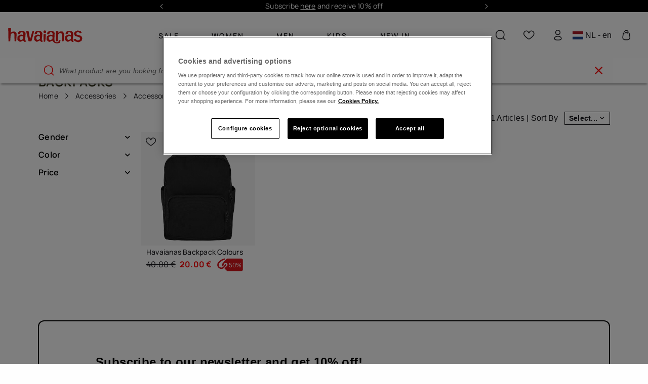

--- FILE ---
content_type: text/html;charset=UTF-8
request_url: https://www.havaianas-store.com/nl/en/accessories/backpacks
body_size: 39563
content:
<!DOCTYPE html>
<html lang="en">
<head>
<!--[if gt IE 9]><!-->
<script>//common/scripts.isml</script>
<script defer="defer" src="/on/demandware.static/Sites-Havaianas_NL-Site/-/default/v1768702349742/js/main.js"></script>

    
        <script defer="defer" src="/on/demandware.static/Sites-Havaianas_NL-Site/-/default/v1768702349742/js/search.js"
            
            >
        </script>
    

    
        <script defer="defer" src="/on/demandware.static/Sites-Havaianas_NL-Site/-/default/v1768702349742/js/int_paypal_pvp.min.js"
            
            >
        </script>
    

    
        <script defer="defer" src="/on/demandware.static/Sites-Havaianas_NL-Site/-/default/v1768702349742/js/carousel.js"
            
            >
        </script>
    

<link rel="stylesheet" href="/on/demandware.static/Sites-Havaianas_NL-Site/-/default/v1768702349742/css/common.css" />


<!--<![endif]-->
<meta charset=UTF-8>

<meta http-equiv="x-ua-compatible" content="ie=edge">

<meta name="viewport" content="width=device-width, initial-scale=1, maximum-scale=1">





    <title>Havaianas backpacks | Havaianas®</title>



    <meta name="description" content="Original backpacks from the official Havaianas online shop. The most comfortable and funny designs. Check out our offers and sales!"/>






<link rel="shortcut icon" href="/on/demandware.static/Sites-Havaianas_NL-Site/-/default/dw0faefa3f/images/favicons/favicon.ico" />
<link rel="icon" sizes="16x16 32x32 64x64" href="/on/demandware.static/Sites-Havaianas_NL-Site/-/default/dw0faefa3f/images/favicons/favicon.ico" />
<link rel="icon" type="image/png" sizes="512x512" href="/on/demandware.static/Sites-Havaianas_NL-Site/-/default/dw26d0f055/images/favicons/android-chrome-512x512.png" />
<link rel="icon" type="image/png" sizes="32x32" href="/on/demandware.static/Sites-Havaianas_NL-Site/-/default/dw14678c95/images/favicons/favicon-32x32.png" />
<link rel="icon" type="image/png" sizes="16x16" href="/on/demandware.static/Sites-Havaianas_NL-Site/-/default/dwc716b264/images/favicons/favicon-16x16.png" />
<link rel="apple-touch-icon" sizes="180x180" href="/on/demandware.static/Sites-Havaianas_NL-Site/-/default/dwed266883/images/favicons/apple-touch-icon.png" />

<link rel="stylesheet" href="/on/demandware.static/Sites-Havaianas_NL-Site/-/default/v1768702349742/css/global.css" />

    <link rel="stylesheet" href="/on/demandware.static/Sites-Havaianas_NL-Site/-/default/v1768702349742/css/search.css"  />

    <link rel="stylesheet" href="/on/demandware.static/Sites-Havaianas_NL-Site/-/default/v1768702349742/css/paypal.css"  />

    <link rel="stylesheet" href="/on/demandware.static/Sites-Havaianas_NL-Site/-/default/v1768702349742/css/experience/components/commerceLayouts/carousel.css"  />



    <meta name="google-site-verification" content="dLf-35EguGgWIrsEnVvKdz0F4UFytyzZrXApizREkDI" />





    
    
    

    
    
        
            <link rel="alternate" href="https://www.havaianas-store.com/nl/nl/accessoires/rugzakken" hreflang="nl" />
        
    




    <link rel="canonical" href="https://www.havaianas-store.com/nl/en/accessories/backpacks" />


<!-- Enhanced CAPI: HTMLHead --> 










<!-- GTM dataLayer -->
<script>window.dataLayer = window.dataLayer||[];</script>
<!-- GTM DataLayer: Category -->
<script>
  window.dataLayer = window.dataLayer || [];
  window.dataLayer.push({
    
        'clientType': "not a client",
        'userId': "",
    
    'country': "Netherlands",
    'language': "English",
    'pageType': "category"
	});
</script>
<!-- Google Tag Manager -->
<script>(function(w,d,s,l,i){w[l]=w[l]||[];w[l].push({'gtm.start':
new Date().getTime(),event:'gtm.js'});var f=d.getElementsByTagName(s)[0],
j=d.createElement(s),dl=l!='dataLayer'?'&l='+l:'';j.async=true;j.src=
'https://www.googletagmanager.com/gtm.js?id='+i+dl;f.parentNode.insertBefore(j,f);
})(window,document,'script','dataLayer','GTM-5QV7TB');</script>
<!-- End Google Tag Manager -->
<!-- GTM Events Library -->
<script type="text/javascript" src="/on/demandware.static/Sites-Havaianas_NL-Site/-/default/v1768702349742/js/gtmAnalytics.js"></script>
<!-- End GTM Events Library -->



<link rel="stylesheet" href="/on/demandware.static/Sites-Havaianas_NL-Site/-/default/v1768702349742/css/skin/skin.css" />
<script>window.clipboardMessage= "Copied to clipboard";</script>

<style>
* {
    --menu-color: null;
    --logo-color: null;
    --header-background-color: null;
}
</style>

<script type="text/javascript">//<!--
/* <![CDATA[ (head-active_data.js) */
var dw = (window.dw || {});
dw.ac = {
    _analytics: null,
    _events: [],
    _category: "",
    _searchData: "",
    _anact: "",
    _anact_nohit_tag: "",
    _analytics_enabled: "true",
    _timeZone: "Europe/Amsterdam",
    _capture: function(configs) {
        if (Object.prototype.toString.call(configs) === "[object Array]") {
            configs.forEach(captureObject);
            return;
        }
        dw.ac._events.push(configs);
    },
	capture: function() { 
		dw.ac._capture(arguments);
		// send to CQ as well:
		if (window.CQuotient) {
			window.CQuotient.trackEventsFromAC(arguments);
		}
	},
    EV_PRD_SEARCHHIT: "searchhit",
    EV_PRD_DETAIL: "detail",
    EV_PRD_RECOMMENDATION: "recommendation",
    EV_PRD_SETPRODUCT: "setproduct",
    applyContext: function(context) {
        if (typeof context === "object" && context.hasOwnProperty("category")) {
        	dw.ac._category = context.category;
        }
        if (typeof context === "object" && context.hasOwnProperty("searchData")) {
        	dw.ac._searchData = context.searchData;
        }
    },
    setDWAnalytics: function(analytics) {
        dw.ac._analytics = analytics;
    },
    eventsIsEmpty: function() {
        return 0 == dw.ac._events.length;
    }
};
/* ]]> */
// -->
</script>
<script type="text/javascript">//<!--
/* <![CDATA[ (head-cquotient.js) */
var CQuotient = window.CQuotient = {};
CQuotient.clientId = 'blpj-Havaianas_NL';
CQuotient.realm = 'BLPJ';
CQuotient.siteId = 'Havaianas_NL';
CQuotient.instanceType = 'prd';
CQuotient.locale = 'default';
CQuotient.fbPixelId = '__UNKNOWN__';
CQuotient.activities = [];
CQuotient.cqcid='';
CQuotient.cquid='';
CQuotient.cqeid='';
CQuotient.cqlid='';
CQuotient.apiHost='api.cquotient.com';
/* Turn this on to test against Staging Einstein */
/* CQuotient.useTest= true; */
CQuotient.useTest = ('true' === 'false');
CQuotient.initFromCookies = function () {
	var ca = document.cookie.split(';');
	for(var i=0;i < ca.length;i++) {
	  var c = ca[i];
	  while (c.charAt(0)==' ') c = c.substring(1,c.length);
	  if (c.indexOf('cqcid=') == 0) {
		CQuotient.cqcid=c.substring('cqcid='.length,c.length);
	  } else if (c.indexOf('cquid=') == 0) {
		  var value = c.substring('cquid='.length,c.length);
		  if (value) {
		  	var split_value = value.split("|", 3);
		  	if (split_value.length > 0) {
			  CQuotient.cquid=split_value[0];
		  	}
		  	if (split_value.length > 1) {
			  CQuotient.cqeid=split_value[1];
		  	}
		  	if (split_value.length > 2) {
			  CQuotient.cqlid=split_value[2];
		  	}
		  }
	  }
	}
}
CQuotient.getCQCookieId = function () {
	if(window.CQuotient.cqcid == '')
		window.CQuotient.initFromCookies();
	return window.CQuotient.cqcid;
};
CQuotient.getCQUserId = function () {
	if(window.CQuotient.cquid == '')
		window.CQuotient.initFromCookies();
	return window.CQuotient.cquid;
};
CQuotient.getCQHashedEmail = function () {
	if(window.CQuotient.cqeid == '')
		window.CQuotient.initFromCookies();
	return window.CQuotient.cqeid;
};
CQuotient.getCQHashedLogin = function () {
	if(window.CQuotient.cqlid == '')
		window.CQuotient.initFromCookies();
	return window.CQuotient.cqlid;
};
CQuotient.trackEventsFromAC = function (/* Object or Array */ events) {
try {
	if (Object.prototype.toString.call(events) === "[object Array]") {
		events.forEach(_trackASingleCQEvent);
	} else {
		CQuotient._trackASingleCQEvent(events);
	}
} catch(err) {}
};
CQuotient._trackASingleCQEvent = function ( /* Object */ event) {
	if (event && event.id) {
		if (event.type === dw.ac.EV_PRD_DETAIL) {
			CQuotient.trackViewProduct( {id:'', alt_id: event.id, type: 'raw_sku'} );
		} // not handling the other dw.ac.* events currently
	}
};
CQuotient.trackViewProduct = function(/* Object */ cqParamData){
	var cq_params = {};
	cq_params.cookieId = CQuotient.getCQCookieId();
	cq_params.userId = CQuotient.getCQUserId();
	cq_params.emailId = CQuotient.getCQHashedEmail();
	cq_params.loginId = CQuotient.getCQHashedLogin();
	cq_params.product = cqParamData.product;
	cq_params.realm = cqParamData.realm;
	cq_params.siteId = cqParamData.siteId;
	cq_params.instanceType = cqParamData.instanceType;
	cq_params.locale = CQuotient.locale;
	
	if(CQuotient.sendActivity) {
		CQuotient.sendActivity(CQuotient.clientId, 'viewProduct', cq_params);
	} else {
		CQuotient.activities.push({activityType: 'viewProduct', parameters: cq_params});
	}
};
/* ]]> */
// -->
</script>
<!-- Demandware Apple Pay -->

<style type="text/css">ISAPPLEPAY{display:inline}.dw-apple-pay-button,.dw-apple-pay-button:hover,.dw-apple-pay-button:active{background-color:black;background-image:-webkit-named-image(apple-pay-logo-white);background-position:50% 50%;background-repeat:no-repeat;background-size:75% 60%;border-radius:5px;border:1px solid black;box-sizing:border-box;margin:5px auto;min-height:30px;min-width:100px;padding:0}
.dw-apple-pay-button:after{content:'Apple Pay';visibility:hidden}.dw-apple-pay-button.dw-apple-pay-logo-white{background-color:white;border-color:white;background-image:-webkit-named-image(apple-pay-logo-black);color:black}.dw-apple-pay-button.dw-apple-pay-logo-white.dw-apple-pay-border{border-color:black}</style>


    
        
            <script type="application/ld+json">
                {"@context":"https://schema.org/","@type":"ItemList","name":"backpacks","url":"https://www.havaianas-store.com/nl/en/accessories/backpacks","description":"","itemListElement":[{"@type":"Product","name":"Havaianas Backpack Colours","image":"https://www.havaianas-store.com/dw/image/v2/BLPJ_PRD/on/demandware.static/-/Sites-siteMasterCatalog_Havaianas/default/dw8a582f11/images/2025/manuales/4147928_0090_A.jpg","description":"The Havaianas Color Backpack is the ultimate combination of style, practicality, and durability. Made from high-quality nylon, this backpack is designed to keep up with your busy lifestyle. Featuring two side compartments perfect for your water bottl","brand":{"@type":"Brand","name":"Havaianas"},"offers":[{"@type":"Offer","price":"40.00","priceCurrency":"EUR","availability":"https://schema.org/InStock"},{"@type":"Offer","price":"20.00","priceCurrency":"EUR","availability":"https://schema.org/InStock"}]}]}
            </script>
        
    

    
        <script type="application/ld+json">
            {"@context":"https://schema.org","@type":"BreadcrumbList","itemListElement":[{"@type":"ListItem","position":1,"name":"Home","item":"https://www.havaianas-store.com/nl"},{"@type":"ListItem","position":2,"name":"Accessories","item":"https://www.havaianas-store.com/nl/en/accessories"},{"@type":"ListItem","position":3,"name":"Accessories","item":"https://www.havaianas-store.com/nl/en/accessories-all"},{"@type":"ListItem","position":4,"name":"backpacks","item":"https://www.havaianas-store.com/nl/en/accessories/backpacks"}]}
        </script>
    

    


</head>

<body class="Search-Show colorPallete colorPallete--white " data-color-pallete="white">


<script>
    (function () {
        if (!document.body.classList.contains('colorPallete--random')) return;
        var colors = ['neutral', 'cyan', 'gold', 'purple', 'mint', 'orange'];
        var pallete =  sessionStorage.getItem('colorPallete') || colors[Math.floor(Math.random() * colors.length)];
        document.body.classList.add('colorPallete--light-' + pallete);
        document.body.setAttribute('data-color-pallete', 'light-' + pallete);
        sessionStorage.setItem('colorPallete', pallete)
    })()
</script>

<!-- Google Tag Manager (noscript) -->
<noscript><iframe src="https://www.googletagmanager.com/ns.html?id=null"
height="0" width="0" style="display:none;visibility:hidden"></iframe></noscript>
<!-- End Google Tag Manager (noscript) -->

<div class="page" data-action="Search-Show" data-querystring="cgid=backpacks" >


<header class="siteHeader">
    <a href="#maincontent" class="skip" aria-label="Skip to main content">Skip to main content</a>
<a href="#footercontent" class="skip" aria-label="Skip to footer content">Skip to footer content</a>
    <div class="rotatingMessages experience-commerce_layouts-carousel" data-carousel-items="1 1 1 1" data-carousel-controls="true true true true">
    <div id="carousel-rotating-messages" class="carousel slide" data-keyboard="true" data-interval="5000" data-ride="carousel">

        <div class="carousel-inner row"></div>

        <a class="carousel-control-prev" href="#carousel-rotating-messages" role="button" data-slide="prev">
            <i class="fa fa-arrow-left" aria-hidden="true"></i>
            <span class="sr-only">Previous</span>
        </a>

        <a class="carousel-control-next" href="#carousel-rotating-messages" role="button" data-slide="next">
            <i class="fa fa-arrow-right" aria-hidden="true"></i>
            <span class="sr-only">Next</span>
        </a>
    </div>
    <div id="rotatingMessages-Global" class="rotatingMessages__items">
        
	 


	
    
        
                    <p><a href="https://www.havaianas-store.com/nl/en/newsletter-subscribe-online.html">Subscribe <u>here</u> and receive 10% off</a></p>
                    <p><a href="https://www.havaianas-store.com/nl/en/sales"><u>WINTER SALE up to 50% off.</u></a></p>
                    <p>Free shipping on all your orders</p>
                
    

 
	
    </div>
    <div id="rotatingMessages-Home" class="rotatingMessages__items">
        
	 


	
    
        <p><a href="https://www.havaianas-store.com/nl/nl/newsletter-subscribe-online.html" target="_blank">Subscribe <u>here</u> and receive 10% off</a></p>
    

 
	
    </div>
</div>

    
        <section class="headerBanner">
    <div class="headerBanner__content container">
        <div>
            
            
	 

	
        
        </div>
    </div>
</section>

    
    <div class="borderSeparator_promotionHeader d-none"></div>
    <nav class="siteHeader__nav">
        <div class="siteHeader__nav__container container">
            <div class="siteHeader__icons siteHeader__icons--menu d-xl-none">
                <button class="siteHeader__menuButton icon-bars header__icon" title="Mobile menu" type="button" data-headermenu-open></button>
            </div>

            <a class="siteHeader__logo header__icon logo-null" href="/nl/en/home" title="Commerce Cloud Storefront Reference Architecture Home">
                <img src="/on/demandware.static/Sites-Havaianas_NL-Site/-/default/dw55583843/images/logo.svg"
                    alt="Commerce Cloud Storefront Reference Architecture" />
            </a>

            

































<div class="headerMenu">
    <div class="d-xl-none d-flex align-items-center">
        <div class="headerMenu__link d-xl-none headerMenu__mobile">
            
    <a class="headerMenu__login" href="https://www.havaianas-store.com/nl/en/login">
        Login
    </a>


        </div>

        <div class="hav-country-selector mobile d-xl-none my-0 mx-3" tabindex="0">
            <i class="flag-icon flag-icon-nl"></i>
            NL - en
        </div>
    </div>

    <hr />
    <ul class="headerMenu__list">
        <div class=" d-xl-none ">
    
    <div class="content-asset"><!-- dwMarker="content" dwContentID="01d5e29fef3f5f3f28c8a92ceb" -->
        <style type="text/css">
	.headerMenu__list hr {
		    margin: 5px 0;
		}
		
		.headerMenu__item-bottom a {
		    margin-right: 0;
		}
		
		.headerMenu .hav-country-selector {
		    margin: 15px 0 20px 15px;
		}
		
		.headerMenu .content-wrapper__link {
		    min-height: 70px;
		}
		
		.headerMenu__item img:not(.tile-image, .tile-image-hover, .discount-img),
		.headerMenu__item-noLink img:not(.tile-image, .tile-image-hover, .discount-img) {
		    border-radius: 50%;
		    overflow: hidden;
		    width: 67px;
		    height: 67px;
		    background-size: cover;
		}
		
		.headerMenu__item>a,
		.headerMenu__item-noLink>a {
		    width: 100%;
		    margin: 10px 0;
		}
		
		.headerMenu__list span img:not(.tile-image, .tile-image-hover, .discount-img),
		.headerMenu__item-noLink span img:not(.tile-image, .tile-image-hover, .discount-img) {
		    height: auto;
		}
		
		.banner-info {
		    position: absolute;
		    left: 2%;
		    color: #452718;
		    top: 50%;
		    transform: translate(0, -50%);
		}
		
		.banner-info span {
		    font-weight: bold;
		    font-size: 16px;
		}
		
		.banner-info .shop-more {
		    font-size: 11px;
		    display: block;
		    width: 100%;
		}
		
		.banner-info .shop-more:after {
		    content: "\E911";
		    font-family: havaianas-icons;
		    top: 2px;
		    position: relative;
		}
		
		.banner-info-wrapper {
		    position: relative;
		    margin-bottom: 10px;
		    display: block;
		}
		
		.text-color-red {
		    color: #fb373c;
		}
		@media (max-width: 400px) {
		    .headerMenu__dropdown a:not(.menuSubmenu__title), .headerMenu__item-bottom a, .headerMenu__item>a, .headerMenu__link, .headerMenu__link a {
		        height: calc(50px - 10px)!important;
		    }
		    .mobilemenu_newsletter {
		        margin: 2em 0 0 !important;
		    }
		}
		@media (max-width: 360px) {
		    .headerMenu__dropdown a:not(.menuSubmenu__title), .headerMenu__item-bottom a, .headerMenu__item>a, .headerMenu__link, .headerMenu__link a {
		        height: calc(50px - 10px)!important;
		    }
		    .mobilemenu_newsletter {
		        margin: 3em 0 0 !important;
		    }
		}
		@media (max-width: 1199.98px) {
		    a.headerMenu__link.headerMenu__wishlist.d-xl-none.headerMenu__mobile.mt-3.mb-2 {
		        margin-bottom: 2em !important;
		    }
		    .headerMenu__item:not(:last-child) {
		        margin-left: 5%;
		    }
		
		    .headerMenu__item,
		    .headerMenu__item-bottom {
		        justify-content: left;
		        margin-left: 5%;
		    }
		
		    ul.headerMenu__list li.headerMenu__item:after {
		        content: "";
		        display: block;
		        height: 1px;
		        width: 87%;
		        position: absolute;
		        border-top: 1px solid #000;
		        margin: 4em 0em 0em -0.5em;
		        opacity: 0.25;
		    }
		
		    .headerMenu__list {
		        margin: -0.5em 0;
		    }
		
		    .headerMenu__dropdown a:not(.menuSubmenu__title),
		    .headerMenu__item-bottom a,
		    .headerMenu__item>a,
		    .headerMenu__link,
		    .headerMenu__link a {
		        height: 43px;
		    }
		
		    ul.headerMenu__list hr {
		        border-top: 1px solid #000;
		        margin-left: 2%;
		    }
		
		    .headerMenu__item>a {
		        font-weight: bold !important;
		    }
		
		    .headerMenu__item>a,
		    .headerMenu__item-noLink>a {
		        margin: 5px 0;
		    }
		
		    .headerMenu__item-bottom a {
		        margin: 5px 0;
		    }
		
		    .headerMenu>hr {
		        border-top: 1px solid #000;
		    }
		
		    ul.headerMenu__list hr {
		        opacity: 0.25;
		    }
		}
		@media (max-width: 48em) {
			.menuLink:hover {
				color: black;
			}
		}

/*@media (max-width: 767px) {
  
.headerMenu__item:nth-of-type(1) .only-first-level.d-md-none {
    color: #fb373c;
  }

}*/
</style>
    </div> <!-- End content-asset -->


</div>
                 
            
            
              
            

            
                
    
    <div class="content-asset"><!-- dwMarker="content" dwContentID="9090fb51edd72d5d1482954fc7" -->
        <li class="headerMenu__item" itemprop="name">
  <a class="only-first-level d-none d-md-flex" href="https://www.havaianas-store.com/nl/en/sales" itemprop="url">
    Sale
  </a>
  <a class="only-first-level d-md-none" href="#" itemprop="url">
    Sale
  </a>
  <ul class="headerMenu__dropdown">
        <li itemprop="name"><a class="menuSubmenu__title" href="#">Sale</a></li>
        <li class="d-xl-none" itemprop="name"><a href="https://www.havaianas-store.com/nl/en/sales" itemprop="url">Sale</a>
        </li>
        <li itemprop="name"><a href="https://www.havaianas-store.com/nl/en/sales/women-sales" itemprop="url">Women sale</a></li>
        <li itemprop="name"><a href="https://www.havaianas-store.com/nl/en/sales/men-sales" itemprop="url">Men sale</a>
        </li>
        <li itemprop="name"><a href="https://www.havaianas-store.com/nl/en/sales/kids-sales" itemprop="url">Kids sale</a>
        </li>
    </ul>
</li>

<li class="headerMenu__item" itemprop="name">
  <a href="https://www.havaianas-store.com/nl/en/women-all">
    Women
  </a>
  <div class="headerMegaMenu">
    <div class="headerMegaMenu__container container">
      <a class="menuSubmenu__title" href="#">Women</a>
      <div class="megaMenu megaMenu--loading">


<div class="experience-region experience-menucontent"><div class="experience-component experience-alpargatas_megamenu-menuSubmenu">

























<a class="menuLink menuLink--link menuLink--submenu" href="#">Women</a>

<div class="menuSubmenu">
    <a class="menuSubmenu__title hasLink" href="https://www.havaianas-store.com/nl/en/women-all">Women</a>
    <div class="experience-region experience-menucontent"><div class="experience-component experience-commerce_layouts-mobileGrid1r1c">

<div class="mobile-1r-1c">
    <div class="row mx-n2">
        <div class="region col-12"><div class="experience-component experience-alpargatas_core-imageWithTextsComponent"><div class="imageWithTextsMenuComponent">
    <div class="imageWithTextsMenuComponent__firstBlock">
        <div class="imageWithTextsMenuComponent__wrapper">
            <a href="https://www.havaianas-store.com/nl/en/sales/women-sales" target="_self">
                <div class="imageWithTextsMenuComponent__container">
                    <div class="imageWithTextsMenuComponent__title empty-title"></div>
                    <div class="imageWithTextsMenuComponent__description">Your favourites on sale.</div>
                </div>
                <img class="imageWithTextsMenuComponent__img tile-image" alt="Women SALE" src="https://www.havaianas-store.com/dw/image/v2/BLPJ_PRD/on/demandware.static/-/Library-Sites-EMEA_Shared_Library/default/dw1acf8a22/pageDesigner/Homepage/Sale/EN_women.png" />
            </a>
            
        </div>
    </div>
</div>
</div></div>
    </div>
</div>
</div><div class="experience-component experience-alpargatas_megamenu-menuColumn"><div class="menuColumn">
    <div class="experience-region experience-menucontent"><div class="experience-component experience-alpargatas_megamenu-menuLink">


<a class="menuLink menuLink--link" href="https://www.havaianas-store.com/nl/en/women/flip-flops"
    target="" style="color: none" data-uniqueid="flip-flop-2ndLevel">
    
        Flip Flops
    
</a>
</div><div class="experience-component experience-alpargatas_megamenu-menuSubmenu">

























<a class="menuLink menuLink--link menuLink--submenu" href="#">Footwear</a>

<div class="menuSubmenu">
    <a class="menuSubmenu__title hasLink" href="https://www.havaianas-store.com/nl/en/women-all">Footwear</a>
    <div class="experience-region experience-menucontent"><div class="experience-component experience-alpargatas_megamenu-menuLink">


<a class="menuLink menuLink--link" href="https://www.havaianas-store.com/nl/en/women/new-arrivals"
    target="" style="color: none" data-uniqueid="">
    
        New Arrivals
    
</a>
</div><div class="experience-component experience-alpargatas_megamenu-menuLink">


<a class="menuLink menuLink--link" href="https://www.havaianas-store.com/nl/en/women/flip-flops"
    target="" style="color: none" data-uniqueid="">
    
        Flip Flops
    
</a>
</div><div class="experience-component experience-alpargatas_megamenu-menuLink">


<a class="menuLink menuLink--link" href="https://www.havaianas-store.com/nl/en/women/sandals"
    target="" style="color: none" data-uniqueid="">
    
        Sandals
    
</a>
</div><div class="experience-component experience-alpargatas_megamenu-menuLink">


<a class="menuLink menuLink--link" href="https://www.havaianas-store.com/nl/en/women/espadrilles"
    target="" style="color: none" data-uniqueid="">
    
        Espadrilles
    
</a>
</div><div class="experience-component experience-alpargatas_megamenu-menuLink">


<a class="menuLink menuLink--link" href="https://www.havaianas-store.com/nl/en/women-all/slippers"
    target="" style="color: none" data-uniqueid="">
    
        Cozy
    
</a>
</div><div class="experience-component experience-alpargatas_megamenu-menuLink">


<a class="menuLink menuLink--link" href="https://www.havaianas-store.com/nl/en/wedding.html"
    target="" style="color: none" data-uniqueid="wedding-women">
    
        Wedding
    
</a>
</div><div class="experience-component experience-alpargatas_megamenu-menuLink">


<a class="menuLink menuLink--link" href="https://www.havaianas-store.com/nl/en/footwear/footwear-women"
    target="" style="font-weight: bold;color: none" data-uniqueid="">
    
        See all
    
</a>
</div></div>

    
    
        
        
            
            
            
            
        
        
    
</div></div></div>
</div>
</div><div class="experience-component experience-alpargatas_megamenu-menuColumn"><div class="menuColumn">
    <div class="experience-region experience-menucontent"><div class="experience-component experience-alpargatas_megamenu-menuSubmenu">

























<a class="menuLink menuLink--link menuLink--submenu" href="#">Beachwear</a>

<div class="menuSubmenu">
    <a class="menuSubmenu__title hasLink" href="https://www.havaianas-store.com/nl/en/women/beachwear">Beachwear</a>
    <div class="experience-region experience-menucontent"><div class="experience-component experience-alpargatas_megamenu-menuLink">


<a class="menuLink menuLink--link" href="https://www.havaianas-store.com/nl/en/beachwear/womens-bikinis"
    target="" style="color: none" data-uniqueid="">
    
        Bikinis
    
</a>
</div><div class="experience-component experience-alpargatas_megamenu-menuLink">


<a class="menuLink menuLink--link" href="https://www.havaianas-store.com/nl/en/beachwear/womens-t-shirts"
    target="" style="color: none" data-uniqueid="t-shirts-women">
    
        T-shirts
    
</a>
</div><div class="experience-component experience-alpargatas_megamenu-menuLink">


<a class="menuLink menuLink--link" href="https://www.havaianas-store.com/nl/en/beachwear/womens-dresses"
    target="" style="color: none" data-uniqueid="">
    
        Dresses
    
</a>
</div><div class="experience-component experience-alpargatas_megamenu-menuLink">


<a class="menuLink menuLink--link" href="https://www.havaianas-store.com/nl/en/socks"
    target="" style="color: none" data-uniqueid="">
    
        Socks
    
</a>
</div><div class="experience-component experience-alpargatas_megamenu-menuLink">


<a class="menuLink menuLink--link" href="https://www.havaianas-store.com/nl/en/women/beachwear"
    target="" style="font-weight: bold;color: none" data-uniqueid="">
    
        See all
    
</a>
</div></div>

    
    
</div></div></div>
</div>
</div><div class="experience-component experience-alpargatas_megamenu-menuColumn"><div class="menuColumn">
    <div class="experience-region experience-menucontent"><div class="experience-component experience-alpargatas_megamenu-menuSubmenu">

























<a class="menuLink menuLink--link menuLink--submenu" href="#">Accessories</a>

<div class="menuSubmenu">
    <a class="menuSubmenu__title hasLink" href="https://www.havaianas-store.com/nl/en/women-accessories">Accessories</a>
    <div class="experience-region experience-menucontent"><div class="experience-component experience-alpargatas_megamenu-menuLink">


<a class="menuLink menuLink--link" href="https://www.havaianas-store.com/nl/en/personalise-flip-flops"
    target="" style="color: none" data-uniqueid="">
    
        Personalisation
    
</a>
</div><div class="experience-component experience-alpargatas_megamenu-menuLink">


<a class="menuLink menuLink--link" href="https://www.havaianas-store.com/nl/en/accessories/bags"
    target="" style="color: none" data-uniqueid="bags-women">
    
        Bags
    
</a>
</div><div class="experience-component experience-alpargatas_megamenu-menuLink">


<a class="menuLink menuLink--link" href="https://www.havaianas-store.com/nl/en/accessories/backpacks"
    target="" style="color: none" data-uniqueid="backpacks-and-suitcases-women">
    
        Backpacks
    
</a>
</div><div class="experience-component experience-alpargatas_megamenu-menuLink">


<a class="menuLink menuLink--link" href="https://www.havaianas-store.com/nl/en/accessories/towels-lilos"
    target="" style="color: none" data-uniqueid="towels-and-lilos-women">
    
        Towels and lilos
    
</a>
</div><div class="experience-component experience-alpargatas_megamenu-menuLink">


<a class="menuLink menuLink--link" href="https://www.havaianas-store.com/nl/en/women-accessories/key-rings"
    target="" style="color: none" data-uniqueid="keyrings-and-personalisation-women">
    
        Keyrings
    
</a>
</div><div class="experience-component experience-alpargatas_megamenu-menuLink">


<a class="menuLink menuLink--link" href="https://www.havaianas-store.com/nl/en/women-accessories"
    target="" style="font-weight: bold;color: none" data-uniqueid="">
    
        See all
    
</a>
</div></div>

    
    
</div></div></div>
</div>
</div><div class="experience-component experience-alpargatas_megamenu-menuColumn"><div class="menuColumn">
    <div class="experience-region experience-menucontent"><div class="experience-component experience-alpargatas_megamenu-menuSubmenu">

























<a class="menuLink menuLink--link menuLink--submenu" href="#">Bestsellers</a>

<div class="menuSubmenu">
    <a class="menuSubmenu__title hasLink" href="https://www.havaianas-store.com/nl/en/women/best-sellers">Bestsellers</a>
    <div class="experience-region experience-menucontent"><div class="experience-component experience-alpargatas_megamenu-menuLink">


<a class="menuLink menuLink--link" href="https://www.havaianas-store.com/nl/en/best-sellers/slim"
    target="" style="color: none" data-uniqueid="">
    
        <div class="menuLink--container d-flex flex-column w-100">
            <div class="menuLink--wrapper d-flex flex-row align-items-center">
                <img class="menuLink--icon d-block mr-2 ml-2" src="https://www.havaianas-store.com/dw/image/v2/BLPJ_PRD/on/demandware.static/-/Library-Sites-EMEA_Shared_Library/default/dwddd257e6/menu/4000030_0076_A.jpg" alt="null" />
                Slim
            </div>
            <div class="menuLink--separator"></div>
        </div>
    
</a>
</div><div class="experience-component experience-alpargatas_megamenu-menuLink">


<a class="menuLink menuLink--link" href="https://www.havaianas-store.com/nl/en/best-sellers/brasil-logo-women"
    target="" style="color: none" data-uniqueid="brasil-logo-women">
    
        <div class="menuLink--container d-flex flex-column w-100">
            <div class="menuLink--wrapper d-flex flex-row align-items-center">
                <img class="menuLink--icon d-block mr-2 ml-2" src="https://www.havaianas-store.com/dw/image/v2/BLPJ_PRD/on/demandware.static/-/Library-Sites-EMEA_Shared_Library/default/dwf6e5708e/menu/brasil_logo_marine.jpg" alt="null" />
                Brasil logo
            </div>
            <div class="menuLink--separator"></div>
        </div>
    
</a>
</div><div class="experience-component experience-alpargatas_megamenu-menuLink">


<a class="menuLink menuLink--link" href="https://www.havaianas-store.com/nl/en/best-sellers/top-women"
    target="" style="color: none" data-uniqueid="top-women">
    
        <div class="menuLink--container d-flex flex-column w-100">
            <div class="menuLink--wrapper d-flex flex-row align-items-center">
                <img class="menuLink--icon d-block mr-2 ml-2" src="https://www.havaianas-store.com/dw/image/v2/BLPJ_PRD/on/demandware.static/-/Library-Sites-EMEA_Shared_Library/default/dw5fb9c329/menu/top_yellow.jpg" alt="null" />
                Top
            </div>
            <div class="menuLink--separator"></div>
        </div>
    
</a>
</div><div class="experience-component experience-alpargatas_megamenu-menuLink">


<a class="menuLink menuLink--link" href="https://www.havaianas-store.com/nl/en/glitter"
    target="" style="color: none" data-uniqueid="">
    
        <div class="menuLink--container d-flex flex-column w-100">
            <div class="menuLink--wrapper d-flex flex-row align-items-center">
                <img class="menuLink--icon d-block mr-2 ml-2" src="https://www.havaianas-store.com/dw/image/v2/BLPJ_PRD/on/demandware.static/-/Library-Sites-EMEA_Shared_Library/default/dw48af9d04/menu/4146093_0154_new.jpg" alt="null" />
                Glitter
            </div>
            <div class="menuLink--separator"></div>
        </div>
    
</a>
</div><div class="experience-component experience-alpargatas_megamenu-menuLink">


<a class="menuLink menuLink--link" href="https://www.havaianas-store.com/nl/en/squares"
    target="" style="color: none" data-uniqueid="">
    
        <div class="menuLink--container d-flex flex-column w-100">
            <div class="menuLink--wrapper d-flex flex-row align-items-center">
                <img class="menuLink--icon d-block mr-2 ml-2" src="https://www.havaianas-store.com/dw/image/v2/BLPJ_PRD/on/demandware.static/-/Library-Sites-EMEA_Shared_Library/default/dw64853d5e/menu/square_SUNSET.jpg" alt="null" />
                Square
            </div>
            <div class="menuLink--separator"></div>
        </div>
    
</a>
</div><div class="experience-component experience-alpargatas_megamenu-menuLink">


<a class="menuLink menuLink--link" href="https://www.havaianas-store.com/nl/en/flatform"
    target="" style="color: none" data-uniqueid="">
    
        <div class="menuLink--container d-flex flex-column w-100">
            <div class="menuLink--wrapper d-flex flex-row align-items-center">
                <img class="menuLink--icon d-block mr-2 ml-2" src="https://www.havaianas-store.com/dw/image/v2/BLPJ_PRD/on/demandware.static/-/Library-Sites-EMEA_Shared_Library/default/dw3b1240f8/menu/flatform_BLACK.jpg" alt="null" />
                Flatform
            </div>
            <div class="menuLink--separator"></div>
        </div>
    
</a>
</div><div class="experience-component experience-alpargatas_megamenu-menuLink">


<a class="menuLink menuLink--link" href="https://www.havaianas-store.com/nl/en/luna"
    target="" style="color: none" data-uniqueid="">
    
        <div class="menuLink--container d-flex flex-column w-100">
            <div class="menuLink--wrapper d-flex flex-row align-items-center">
                <img class="menuLink--icon d-block mr-2 ml-2" src="https://www.havaianas-store.com/dw/image/v2/BLPJ_PRD/on/demandware.static/-/Library-Sites-EMEA_Shared_Library/default/dw1929a6e9/menu/luna_CROCUS.jpg" alt="null" />
                Luna
            </div>
            <div class="menuLink--separator"></div>
        </div>
    
</a>
</div><div class="experience-component experience-alpargatas_megamenu-menuLink">


<a class="menuLink menuLink--link" href="https://www.havaianas-store.com/nl/en/women/best-sellers"
    target="" style="font-weight: bold;color: none" data-uniqueid="">
    
        See all
    
</a>
</div></div>

    
    
        
        
            
            
            
            
        
        
    
</div></div></div>
</div>
</div><div class="experience-component experience-alpargatas_megamenu-menuColumn"><div class="menuColumn">
    <div class="experience-region experience-menucontent"><div class="experience-component experience-alpargatas_megamenu-menuSubmenu">

























<a class="menuLink menuLink--link menuLink--submenu" href="#">Top Colours</a>

<div class="menuSubmenu">
    <a class="menuSubmenu__title " href="#">Top Colours</a>
    <div class="experience-region experience-menucontent"><div class="experience-component experience-alpargatas_megamenu-menuLink">


<a class="menuLink menuLink--link" href="https://www.havaianas-store.com/nl/en/flip-flops/black-1"
    target="" style="color: none" data-uniqueid="women-top-black-nl">
    
        Black Flip Flops
    
</a>
</div><div class="experience-component experience-alpargatas_megamenu-menuLink">


<a class="menuLink menuLink--link" href="https://www.havaianas-store.com/nl/en/flip-flops/gold"
    target="" style="color: none" data-uniqueid="women-gold-top-nl">
    
        Gold Flip Flops
    
</a>
</div><div class="experience-component experience-alpargatas_megamenu-menuLink">


<a class="menuLink menuLink--link" href="https://www.havaianas-store.com/nl/en/flip-flops/white"
    target="" style="color: none" data-uniqueid="women-top-white-nl">
    
        White Flip Flops
    
</a>
</div><div class="experience-component experience-alpargatas_megamenu-menuLink">


<a class="menuLink menuLink--link" href="https://www.havaianas-store.com/nl/en/sandals/black"
    target="" style="color: none" data-uniqueid="">
    
        Black Sandals
    
</a>
</div><div class="experience-component experience-alpargatas_megamenu-menuLink">


<a class="menuLink menuLink--link" href="https://www.havaianas-store.com/nl/en/sandals/gold"
    target="" style="color: none" data-uniqueid="">
    
        Gold Sandals
    
</a>
</div><div class="experience-component experience-alpargatas_megamenu-menuLink">


<a class="menuLink menuLink--link" href="https://www.havaianas-store.com/nl/en/sandals/beige"
    target="" style="color: none" data-uniqueid="">
    
        Beige Sandals
    
</a>
</div></div>

    
    
        
        
            
            
            
            
        
        
    
</div></div></div>
</div>
</div></div>

    
    
        
        
            
            
                
                <div id="carousel-women" class="container menu-carousel-container menu-einstein-carousel-container pr-0 d-sm-none">
                    

	
<!-- =============== This snippet of JavaScript handles fetching the dynamic recommendations from the remote recommendations server
and then makes a call to render the configured template with the returned recommended products: ================= -->

<script>
(function(){
// window.CQuotient is provided on the page by the Analytics code:
var cq = window.CQuotient;
var dc = window.DataCloud;
var isCQ = false;
var isDC = false;
if (cq && ('function' == typeof cq.getCQUserId)
&& ('function' == typeof cq.getCQCookieId)
&& ('function' == typeof cq.getCQHashedEmail)
&& ('function' == typeof cq.getCQHashedLogin)) {
isCQ = true;
}
if (dc && ('function' == typeof dc.getDCUserId)) {
isDC = true;
}
if (isCQ || isDC) {
var recommender = '[[&quot;HomePage-PAC_vA&quot;]]';
var slotRecommendationType = decodeHtml('RECOMMENDATION');
// removing any leading/trailing square brackets and escaped quotes:
recommender = recommender.replace(/\[|\]|&quot;/g, '');
var separator = '|||';
var slotConfigurationUUID = '7632fda32e03db6c93afbc5631';
var contextAUID = decodeHtml('');
var contextSecondaryAUID = decodeHtml('');
var contextAltAUID = decodeHtml('');
var contextType = decodeHtml('');
var anchorsArray = [];
var contextAUIDs = contextAUID.split(separator);
var contextSecondaryAUIDs = contextSecondaryAUID.split(separator);
var contextAltAUIDs = contextAltAUID.split(separator);
var contextTypes = contextType.split(separator);
var slotName = decodeHtml('menu-content-slot-1');
var slotConfigId = decodeHtml('menu-women-bestsellers');
var slotConfigTemplate = decodeHtml('slots/recommendation/menu.isml');
if (contextAUIDs.length == contextSecondaryAUIDs.length) {
for (i = 0; i < contextAUIDs.length; i++) {
anchorsArray.push({
id: contextAUIDs[i],
sku: contextSecondaryAUIDs[i],
type: contextTypes[i],
alt_id: contextAltAUIDs[i]
});
}
} else {
anchorsArray = [{id: contextAUID, sku: contextSecondaryAUID, type: contextType, alt_id: contextAltAUID}];
}
var urlToCall = '/on/demandware.store/Sites-Havaianas_NL-Site/default/CQRecomm-Start';
var params = null;
if (isCQ) {
params = {
userId: cq.getCQUserId(),
cookieId: cq.getCQCookieId(),
emailId: cq.getCQHashedEmail(),
loginId: cq.getCQHashedLogin(),
anchors: anchorsArray,
slotId: slotName,
slotConfigId: slotConfigId,
slotConfigTemplate: slotConfigTemplate,
ccver: '1.03'
};
}
// console.log("Recommendation Type - " + slotRecommendationType + ", Recommender Selected - " + recommender);
if (isDC && slotRecommendationType == 'DATA_CLOUD_RECOMMENDATION') {
// Set DC variables for API call
dcIndividualId = dc.getDCUserId();
dcUrl = dc.getDCPersonalizationPath();
if (dcIndividualId && dcUrl && dcIndividualId != '' && dcUrl != '') {
// console.log("Fetching CDP Recommendations");
var productRecs = {};
productRecs[recommender] = getCDPRecs(dcUrl, dcIndividualId, recommender);
cb(productRecs);
}
} else if (isCQ && slotRecommendationType != 'DATA_CLOUD_RECOMMENDATION') {
if (cq.getRecs) {
cq.getRecs(cq.clientId, recommender, params, cb);
} else {
cq.widgets = cq.widgets || [];
cq.widgets.push({
recommenderName: recommender,
parameters: params,
callback: cb
});
}
}
};
function decodeHtml(html) {
var txt = document.createElement("textarea");
txt.innerHTML = html;
return txt.value;
}
function cb(parsed) {
var arr = parsed[recommender].recs;
if (arr && 0 < arr.length) {
var filteredProductIds = '';
for (i = 0; i < arr.length; i++) {
filteredProductIds = filteredProductIds + 'pid' + i + '=' + encodeURIComponent(arr[i].id) + '&';
}
filteredProductIds = filteredProductIds.substring(0, filteredProductIds.length - 1);//to remove the trailing '&'
var formData = 'auid=' + encodeURIComponent(contextAUID)
+ '&scid=' + slotConfigurationUUID
+ '&' + filteredProductIds;
var request = new XMLHttpRequest();
request.open('POST', urlToCall, true);
request.setRequestHeader('Content-type', 'application/x-www-form-urlencoded');
request.onreadystatechange = function() {
if (this.readyState === 4) {
// Got the product data from DW, showing the products now by changing the inner HTML of the DIV:
var divId = 'cq_recomm_slot-' + slotConfigurationUUID;
document.getElementById(divId).innerHTML = this.responseText;
//find and evaluate scripts in response:
var scripts = document.getElementById(divId).getElementsByTagName('script');
if (null != scripts) {
for (var i=0;i<scripts.length;i++) {//not combining script snippets on purpose
var srcScript = document.createElement('script');
srcScript.text = scripts[i].innerHTML;
srcScript.asynch = scripts[i].asynch;
srcScript.defer = scripts[i].defer;
srcScript.type = scripts[i].type;
srcScript.charset = scripts[i].charset;
document.head.appendChild( srcScript );
document.head.removeChild( srcScript );
}
}
}
};
request.send(formData);
request = null;
}
};
})();
</script>
<!-- The DIV tag id below is unique on purpose in case there are multiple recommendation slots on the same .isml page: -->
<div id="cq_recomm_slot-7632fda32e03db6c93afbc5631"></div>
<!-- ====================== snippet ends here ======================== -->
 
	
                </div>
            
            
            
        
        
            <div class="d-xl-none headerMenu__link-wrapper">
                
    
    <div class="content-asset"><!-- dwMarker="content" dwContentID="b8c18347eec27d435d97e8bd41" -->
        <style>
.mobilemenu_newsletter {
    font-size: .875rem;
    background-color: white;
    border-radius: 20px;
    margin: 15px 0 0;
    padding: 15px;
    box-shadow: 0px 0px 6px 0px grey;
}
.mobilemenu_newsletter_header {
    margin: 10px 0;
    color: var(--button-color);
    font-weight: bold;
	position: relative;
}
.mobilemenu_newsletter_header .button-close {
    font-size: 1.85rem;
    position: absolute;
    right: 10px;
    top: 0px;
	right: 0px;
    top: -25px;
}
.mobilemenu_newsletter_body {
    margin-right: 0;
}
.mobilemenu_newsletter_cta {
    display: flex;
    justify-content: center;
    margin: 15px 0 0;
}
.mobilemenu_newsletter_cta .button {
    line-height: normal;
    padding: 5px 23px;
}
.mobilemenu_newsletter_cta .fa {
    padding: 0 10px 0 0;
}
</style>
<div class="mobilemenu_newsletter">
     <div class="mobilemenu_newsletter_header">
               <a href="#" class="button-close">&times;</a>
          10% OFF YOUR FIRST ORDER!</div>
     <div class="mobilemenu_newsletter_body">Join Havaianas and take advantage of exclusive benefits.</div>
     <div class="mobilemenu_newsletter_cta">
          <a class="button" href="https://www.havaianas-store.com/nl/en/newsletter-subscribe-online.html">
               <i class="fa fa-envelope" aria-hidden="true"></i>
               Join and save 10%
          </a>
     </div>
</div>
    </div> <!-- End content-asset -->



            </div>
        
    
</div></div></div>

</div>
    </div>
  </div>
</li>

<li class="headerMenu__item" itemprop="name">
  <a href="https://www.havaianas-store.com/nl/en/men-all">
    Men
  </a>
  <div class="headerMegaMenu">
    <div class="headerMegaMenu__container container">
      <a class="menuSubmenu__title" href="#">Men</a>
      <div class="megaMenu megaMenu--loading">


<div class="experience-region experience-menucontent"><div class="experience-component experience-alpargatas_megamenu-menuSubmenu">

























<a class="menuLink menuLink--link menuLink--submenu" href="#">Men</a>

<div class="menuSubmenu">
    <a class="menuSubmenu__title hasLink" href="https://www.havaianas-store.com/nl/en/men-all">Men</a>
    <div class="experience-region experience-menucontent"><div class="experience-component experience-commerce_layouts-mobileGrid1r1c">

<div class="mobile-1r-1c">
    <div class="row mx-n2">
        <div class="region col-12"><div class="experience-component experience-alpargatas_core-imageWithTextsComponent"><div class="imageWithTextsMenuComponent">
    <div class="imageWithTextsMenuComponent__firstBlock">
        <div class="imageWithTextsMenuComponent__wrapper">
            <a href="https://www.havaianas-store.com/nl/en/sales/men-sales" target="_self">
                <div class="imageWithTextsMenuComponent__container">
                    <div class="imageWithTextsMenuComponent__title empty-title"></div>
                    <div class="imageWithTextsMenuComponent__description">Your favourites on sale.</div>
                </div>
                <img class="imageWithTextsMenuComponent__img tile-image" alt="Men SALE" src="https://www.havaianas-store.com/dw/image/v2/BLPJ_PRD/on/demandware.static/-/Library-Sites-EMEA_Shared_Library/default/dwa31c6e68/pageDesigner/Homepage/Sale/EN_men.png" />
            </a>
            
        </div>
    </div>
</div>
</div></div>
    </div>
</div>
</div><div class="experience-component experience-alpargatas_megamenu-menuColumn"><div class="menuColumn">
    <div class="experience-region experience-menucontent"><div class="experience-component experience-alpargatas_megamenu-menuSubmenu">

























<a class="menuLink menuLink--link menuLink--submenu" href="#">Footwear</a>

<div class="menuSubmenu">
    <a class="menuSubmenu__title hasLink" href="https://www.havaianas-store.com/nl/en/men-all">Footwear</a>
    <div class="experience-region experience-menucontent"><div class="experience-component experience-alpargatas_megamenu-menuLink">


<a class="menuLink menuLink--link" href="https://www.havaianas-store.com/nl/en/men/new-arrivals"
    target="" style="color: none" data-uniqueid="">
    
        New arrivals
    
</a>
</div><div class="experience-component experience-alpargatas_megamenu-menuLink">


<a class="menuLink menuLink--link" href="https://www.havaianas-store.com/nl/en/men/flip-flops"
    target="" style="color: none" data-uniqueid="">
    
        Flip Flops
    
</a>
</div><div class="experience-component experience-alpargatas_megamenu-menuLink">


<a class="menuLink menuLink--link" href="https://www.havaianas-store.com/nl/en/men/espadrilles"
    target="" style="color: none" data-uniqueid="">
    
        Espadrilles
    
</a>
</div><div class="experience-component experience-alpargatas_megamenu-menuLink">


<a class="menuLink menuLink--link" href="https://www.havaianas-store.com/nl/en/footwear/footwear-men"
    target="" style="font-weight: bold;color: none" data-uniqueid="">
    
        See all
    
</a>
</div></div>

    
    
</div></div></div>
</div>
</div><div class="experience-component experience-alpargatas_megamenu-menuColumn"><div class="menuColumn">
    <div class="experience-region experience-menucontent"><div class="experience-component experience-alpargatas_megamenu-menuSubmenu">

























<a class="menuLink menuLink--link menuLink--submenu" href="#">Beachwear</a>

<div class="menuSubmenu">
    <a class="menuSubmenu__title hasLink" href="https://www.havaianas-store.com/nl/en/men/beachwear">Beachwear</a>
    <div class="experience-region experience-menucontent"><div class="experience-component experience-alpargatas_megamenu-menuLink">


<a class="menuLink menuLink--link" href="https://www.havaianas-store.com/nl/en/beachwear/mens-t-shirts"
    target="" style="color: none" data-uniqueid="t-shirts-men">
    
        T-shirts
    
</a>
</div><div class="experience-component experience-alpargatas_megamenu-menuLink">


<a class="menuLink menuLink--link" href="https://www.havaianas-store.com/nl/en/beachwear/mens-boardshorts"
    target="" style="color: none" data-uniqueid="boardshorts-men">
    
        Boardshorts
    
</a>
</div><div class="experience-component experience-alpargatas_megamenu-menuLink">


<a class="menuLink menuLink--link" href="https://www.havaianas-store.com/nl/en/socks"
    target="" style="color: none" data-uniqueid="socks-men">
    
        Socks
    
</a>
</div><div class="experience-component experience-alpargatas_megamenu-menuLink">


<a class="menuLink menuLink--link" href="https://www.havaianas-store.com/nl/en/men/beachwear"
    target="" style="font-weight: bold;color: none" data-uniqueid="">
    
        See all
    
</a>
</div></div>

    
    
</div></div></div>
</div>
</div><div class="experience-component experience-alpargatas_megamenu-menuColumn"><div class="menuColumn">
    <div class="experience-region experience-menucontent"><div class="experience-component experience-alpargatas_megamenu-menuSubmenu">

























<a class="menuLink menuLink--link menuLink--submenu" href="#">Accessories</a>

<div class="menuSubmenu">
    <a class="menuSubmenu__title hasLink" href="https://www.havaianas-store.com/nl/en/men-accessories">Accessories</a>
    <div class="experience-region experience-menucontent"><div class="experience-component experience-alpargatas_megamenu-menuLink">


<a class="menuLink menuLink--link" href="https://www.havaianas-store.com/nl/en/men-accessories/bags"
    target="" style="color: none" data-uniqueid="bags-men">
    
        Bags and backpacks
    
</a>
</div><div class="experience-component experience-alpargatas_megamenu-menuLink">


<a class="menuLink menuLink--link" href="https://www.havaianas-store.com/nl/en/men-accessories/beach-towels"
    target="" style="color: none" data-uniqueid="towels-men">
    
        Towels and lilos
    
</a>
</div><div class="experience-component experience-alpargatas_megamenu-menuLink">


<a class="menuLink menuLink--link" href="https://www.havaianas-store.com/nl/en/men-accessories/key-rings"
    target="" style="color: none" data-uniqueid="keyrings-men">
    
        Keyrings and personalisation
    
</a>
</div><div class="experience-component experience-alpargatas_megamenu-menuLink">


<a class="menuLink menuLink--link" href="https://www.havaianas-store.com/nl/en/men-accessories"
    target="" style="font-weight: bold;color: none" data-uniqueid="">
    
        See all
    
</a>
</div></div>

    
    
</div></div></div>
</div>
</div><div class="experience-component experience-alpargatas_megamenu-menuColumn"><div class="menuColumn">
    <div class="experience-region experience-menucontent"><div class="experience-component experience-alpargatas_megamenu-menuSubmenu">

























<a class="menuLink menuLink--link menuLink--submenu" href="#">Bestsellers</a>

<div class="menuSubmenu">
    <a class="menuSubmenu__title hasLink" href="https://www.havaianas-store.com/nl/en/men/best-sellers">Bestsellers</a>
    <div class="experience-region experience-menucontent"><div class="experience-component experience-alpargatas_megamenu-menuLink">


<a class="menuLink menuLink--link" href="https://www.havaianas-store.com/nl/en/best-sellers/brasil-logo-men"
    target="" style="color: none" data-uniqueid="brasil-logo-men">
    
        <div class="menuLink--container d-flex flex-column w-100">
            <div class="menuLink--wrapper d-flex flex-row align-items-center">
                <img class="menuLink--icon d-block mr-2 ml-2" src="https://www.havaianas-store.com/dw/image/v2/BLPJ_PRD/on/demandware.static/-/Library-Sites-EMEA_Shared_Library/default/dwd1052743/menu/4110850_4974_B.jpg" alt="null" />
                Brasil logo
            </div>
            <div class="menuLink--separator"></div>
        </div>
    
</a>
</div><div class="experience-component experience-alpargatas_megamenu-menuLink">


<a class="menuLink menuLink--link" href="https://www.havaianas-store.com/nl/en/best-sellers/top-men"
    target="" style="color: none" data-uniqueid="top-men">
    
        <div class="menuLink--container d-flex flex-column w-100">
            <div class="menuLink--wrapper d-flex flex-row align-items-center">
                <img class="menuLink--icon d-block mr-2 ml-2" src="https://www.havaianas-store.com/dw/image/v2/BLPJ_PRD/on/demandware.static/-/Library-Sites-EMEA_Shared_Library/default/dw3e712645/menu/4000029_0090_C.jpg" alt="null" />
                Top
            </div>
            <div class="menuLink--separator"></div>
        </div>
    
</a>
</div><div class="experience-component experience-alpargatas_megamenu-menuLink">


<a class="menuLink menuLink--link" href="https://www.havaianas-store.com/nl/en/pride"
    target="" style="color: none" data-uniqueid="pride-men">
    
        <div class="menuLink--container d-flex flex-column w-100">
            <div class="menuLink--wrapper d-flex flex-row align-items-center">
                <img class="menuLink--icon d-block mr-2 ml-2" src="https://www.havaianas-store.com/dw/image/v2/BLPJ_PRD/on/demandware.static/-/Library-Sites-EMEA_Shared_Library/default/dwb2f3147a/menu/4145742_0031_C.jpg" alt="null" />
                Pride
            </div>
            <div class="menuLink--separator"></div>
        </div>
    
</a>
</div><div class="experience-component experience-alpargatas_megamenu-menuLink">


<a class="menuLink menuLink--link" href="https://www.havaianas-store.com/nl/en/best-sellers/logomania-men"
    target="" style="color: none" data-uniqueid="logomania-men">
    
        <div class="menuLink--container d-flex flex-column w-100">
            <div class="menuLink--wrapper d-flex flex-row align-items-center">
                <img class="menuLink--icon d-block mr-2 ml-2" src="https://www.havaianas-store.com/dw/image/v2/BLPJ_PRD/on/demandware.static/-/Library-Sites-EMEA_Shared_Library/default/dw85791669/menu/4145741_3624_B.jpg" alt="null" />
                Logomania
            </div>
            <div class="menuLink--separator"></div>
        </div>
    
</a>
</div><div class="experience-component experience-alpargatas_megamenu-menuLink">


<a class="menuLink menuLink--link" href="https://www.havaianas-store.com/nl/en/men/best-sellers"
    target="" style="font-weight: bold;color: none" data-uniqueid="">
    
        See all
    
</a>
</div></div>

    
    
</div></div></div>
</div>
</div><div class="experience-component experience-alpargatas_megamenu-menuColumn"><div class="menuColumn">
    <div class="experience-region experience-menucontent"><div class="experience-component experience-alpargatas_megamenu-menuSubmenu">

























<a class="menuLink menuLink--link menuLink--submenu" href="#">Top Colours</a>

<div class="menuSubmenu">
    <a class="menuSubmenu__title " href="#">Top Colours</a>
    <div class="experience-region experience-menucontent"><div class="experience-component experience-alpargatas_megamenu-menuLink">


<a class="menuLink menuLink--link" href="https://www.havaianas-store.com/nl/en/flip-flops/black-1"
    target="" style="color: none" data-uniqueid="men-top-black-nl">
    
        Black Flip Flops
    
</a>
</div><div class="experience-component experience-alpargatas_megamenu-menuLink">


<a class="menuLink menuLink--link" href="https://www.havaianas-store.com/nl/en/flip-flops/gold"
    target="" style="color: none" data-uniqueid="men-top-gold-nl">
    
        Gold Flip Flops
    
</a>
</div><div class="experience-component experience-alpargatas_megamenu-menuLink">


<a class="menuLink menuLink--link" href="https://www.havaianas-store.com/nl/en/flip-flops/white"
    target="" style="color: none" data-uniqueid="men-top-white-nl">
    
        White Flip Flops
    
</a>
</div></div>

    
    
        
        
            
            
            
            
        
        
    
</div></div></div>
</div>
</div></div>

    
    
</div></div></div>

</div>
    </div>
  </div>
</li>

<li class="headerMenu__item" itemprop="name">
  <a class="only-first-level d-none d-md-flex" href="https://www.havaianas-store.com/nl/en/kids-all" itemprop="url">
    Kids
  </a>
  <a class="only-first-level d-md-none" href="#" itemprop="url">
    Kids
  </a>
  <ul class="headerMenu__dropdown">
        <li itemprop="name"><a class="menuSubmenu__title" href="#">Kids</a></li>
        <li class="d-xl-none" itemprop="name"><a href="https://www.havaianas-store.com/nl/en/kids-all" itemprop="url">Kids</a>
        </li>
        <li itemprop="name"><a href="https://www.havaianas-store.com/nl/en/kids/new-arrivals" itemprop="url">New arrivals for
                kids</a></li>
        <li itemprop="name"><a href="https://www.havaianas-store.com/nl/en/kids/flip-flops" itemprop="url">Flip Flops kids</a>
        </li>
        <li itemprop="name"><a href="https://www.havaianas-store.com/nl/en/baby" itemprop="url">Flip Flops baby</a>
        </li>
    </ul>
</li>

<li class="headerMenu__item" itemprop="name">
  <a class="only-first-level" href="https://www.havaianas-store.com/nl/en/new-arrivals" itemprop="url">
    New in
  </a>
</li>

<li class="headerMenu__item-bottom d-xl-none" itemprop="name">
  <a href="https://www.havaianas-store.com/nl/en/contactus" itemprop="url">Contact Us</a>
</li>


<style>
  .siteHeader__logo[href*="/Havaianas_BE/"],
  .siteHeader__logo[href*="/be/"] {
    +.headerMenu .hide-be {
      display: none;
    }
  }
</style>
    </div> <!-- End content-asset -->



            
        
        <hr/>
    </ul>

    <a class="headerMenu__link headerMenu__wishlist d-xl-none headerMenu__mobile mt-3 mb-2" href="https://www.havaianas-store.com/nl/en/wishlist">
        Wishlist
    </a>

    
    <div class="d-xl-none headerMenu__link-wrapper jsHeaderFixed">
        
    
    <div class="content-asset"><!-- dwMarker="content" dwContentID="b8c18347eec27d435d97e8bd41" -->
        <style>
.mobilemenu_newsletter {
    font-size: .875rem;
    background-color: white;
    border-radius: 20px;
    margin: 15px 0 0;
    padding: 15px;
    box-shadow: 0px 0px 6px 0px grey;
}
.mobilemenu_newsletter_header {
    margin: 10px 0;
    color: var(--button-color);
    font-weight: bold;
	position: relative;
}
.mobilemenu_newsletter_header .button-close {
    font-size: 1.85rem;
    position: absolute;
    right: 10px;
    top: 0px;
	right: 0px;
    top: -25px;
}
.mobilemenu_newsletter_body {
    margin-right: 0;
}
.mobilemenu_newsletter_cta {
    display: flex;
    justify-content: center;
    margin: 15px 0 0;
}
.mobilemenu_newsletter_cta .button {
    line-height: normal;
    padding: 5px 23px;
}
.mobilemenu_newsletter_cta .fa {
    padding: 0 10px 0 0;
}
</style>
<div class="mobilemenu_newsletter">
     <div class="mobilemenu_newsletter_header">
               <a href="#" class="button-close">&times;</a>
          10% OFF YOUR FIRST ORDER!</div>
     <div class="mobilemenu_newsletter_body">Join Havaianas and take advantage of exclusive benefits.</div>
     <div class="mobilemenu_newsletter_cta">
          <a class="button" href="https://www.havaianas-store.com/nl/en/newsletter-subscribe-online.html">
               <i class="fa fa-envelope" aria-hidden="true"></i>
               Join and save 10%
          </a>
     </div>
</div>
    </div> <!-- End content-asset -->



    </div>

    <button class="headerMenu__close d-xl-none" data-headermenu-close type="button"></button>
</div>
<button class="headerMenu__closeOverlay d-xl-none" data-headermenu-close type="button"></button>


            <div class="siteHeader__icons">
                <a href="#search" class="header__icon js-search-show" title="What product are you looking for?" role="button">
                    <i class="fa fa-search" aria-hidden="true"></i>
                </a>
                <div class="hidden-md-down siteHeader__wishlist" href="https://www.havaianas-store.com/nl/en/wishlist" data-wishlist-update="/on/demandware.store/Sites-Havaianas_NL-Site/default/Wishlist-MiniWishlistShow">
                    <a href="https://www.havaianas-store.com/nl/en/wishlist" title="My wishlist" class="wishlist-link header__icon" role="button">
                        <i class="fa fa-heart-o" aria-hidden="true"></i>
                    </a>
                    <script src="/on/demandware.static/Sites-Havaianas_NL-Site/-/default/v1768702349742/js/wishlist.js"></script>

<div class="miniwishlist-wrapper" data-miniwishlist-url="https://www.havaianas-store.com/on/demandware.store/Sites-Havaianas_NL-Site/default/Wishlist-MiniWishlistShow">
    
</div>

                </div>

                <div class="accountHeader">
                    
    
    <a href="https://www.havaianas-store.com/nl/en/login" class="headerMenu__itemLogin header__icon" title="My account" role="button"
        aria-label="Login to your account">
        <i class="fa fa-user" aria-hidden="true"></i>
        <span class="d-none">Login</span>
    </a>


                </div>

                <div class="d-none d-xl-block">
                    


























<link rel="stylesheet" href="/on/demandware.static/Sites-Havaianas_NL-Site/-/default/v1768702349742/css/dispatcher.css"/>

    
    
    

    

    
    <div id="siteDispatcherModal" class="modal fade" role="dialog" 
        data-checkurl="/on/demandware.store/Sites-Havaianas_NL-Site/default/Dispatcher-CheckLocale"
        data-getiplocation="/on/demandware.store/Sites-Havaianas_NL-Site/default/Dispatcher-GetIPLocation"
        data-url="/on/demandware.store/Sites-Havaianas_NL-Site/default/Page-Locale"
        data-restore="/on/demandware.store/Sites-Havaianas_NL-Site/default/Page-RestoreBasket"
        data-basket="{}">
        <span class="enter-message sr-only"></span>
        <div class="modal-dialog sitedispatcher-dialog">
            <div class="modal-content d-none">
                <div class="modal-header">
                    <button type="button" class="close pull-right" data-dismiss="modal">
                        <span aria-hidden="true">&times;</span>
                        <span class="sr-only"> </span>
                    </button>
                </div>
                <div id="modalBody" class="modal-body">
                    <div class="hav-country-selector-title text-center">
                        <h3>Country
                        &amp;
                        language</h3>
                    </div>

                    <div class="hav-country-selector-message text-center">Choose your location and language of preference below.</div>

                    <link rel="stylesheet" href="/on/demandware.static/Sites-Havaianas_NL-Site/-/default/v1768702349742/css/searchselect.css"/> 

<div id="selectDropdown" class="dropdown-content d-none">
    <input type="text" id="selectInput" name="selectInput" 
    class="flag-icon-nl" 
    placeholder="Netherlands"
    autocomplete="off" />
    <i class="fa fa-caret-down"></i>
    <div id="optionsWrapper" class="dropdown-options-wrapper d-none">
        <div class="dropdown-options">
            
                
    


<li class="flag-icon-at " 
value="Austria" 
data-countrycode="AT" 
data-regioncode="" 
data-iscurrent="false">
    Austria
</li>
            
                
    


<li class="flag-icon-be " 
value="Belgium" 
data-countrycode="BE" 
data-regioncode="" 
data-iscurrent="false">
    Belgium
</li>
            
                
    


<li class="flag-icon-hr " 
value="Croatia" 
data-countrycode="HR" 
data-regioncode="" 
data-iscurrent="false">
    Croatia
</li>
            
                
    


<li class="flag-icon-cy " 
value="Cyprus" 
data-countrycode="CY" 
data-regioncode="" 
data-iscurrent="false">
    Cyprus
</li>
            
                
    


<li class="flag-icon-cz " 
value="Czech Republic" 
data-countrycode="CZ" 
data-regioncode="" 
data-iscurrent="false">
    Czech Republic
</li>
            
                
    


<li class="flag-icon-dk " 
value="Denmark" 
data-countrycode="DK" 
data-regioncode="" 
data-iscurrent="false">
    Denmark
</li>
            
                
    


<li class="flag-icon-fr " 
value="France" 
data-countrycode="FR" 
data-regioncode="" 
data-iscurrent="false">
    France
</li>
            
                
    


<li class="flag-icon-de " 
value="Germany" 
data-countrycode="DE" 
data-regioncode="" 
data-iscurrent="false">
    Germany
</li>
            
                
    


<li class="flag-icon-gr " 
value="Greece" 
data-countrycode="GR" 
data-regioncode="" 
data-iscurrent="false">
    Greece
</li>
            
                
    


<li class="flag-icon-hu " 
value="Hungary" 
data-countrycode="HU" 
data-regioncode="" 
data-iscurrent="false">
    Hungary
</li>
            
                
    


<li class="flag-icon-ie " 
value="Ireland" 
data-countrycode="IE" 
data-regioncode="" 
data-iscurrent="false">
    Ireland
</li>
            
                
    


<li class="flag-icon-it " 
value="Italy" 
data-countrycode="IT" 
data-regioncode="" 
data-iscurrent="false">
    Italy
</li>
            
                
    


<li class="flag-icon-lu " 
value="Luxembourg" 
data-countrycode="LU" 
data-regioncode="" 
data-iscurrent="false">
    Luxembourg
</li>
            
                
    


<li class="flag-icon-nl " 
value="Netherlands" 
data-countrycode="NL" 
data-regioncode="" 
data-iscurrent="false">
    Netherlands
</li>
            
                
    


<li class="flag-icon-pl " 
value="Poland" 
data-countrycode="PL" 
data-regioncode="" 
data-iscurrent="false">
    Poland
</li>
            
                
    


<li class="flag-icon-pt " 
value="Portugal" 
data-countrycode="PT" 
data-regioncode="" 
data-iscurrent="false">
    Portugal
</li>
            
                
    


<li class="flag-icon-ro " 
value="Romania" 
data-countrycode="RO" 
data-regioncode="" 
data-iscurrent="false">
    Romania
</li>
            
                
    


<li class="flag-icon-sk " 
value="Slovakia" 
data-countrycode="SK" 
data-regioncode="" 
data-iscurrent="false">
    Slovakia
</li>
            
                
    


<li class="flag-icon-es " 
value="Spain" 
data-countrycode="ES" 
data-regioncode="" 
data-iscurrent="false">
    Spain
</li>
            
                
    


<li class="flag-icon-se " 
value="Sweden" 
data-countrycode="SE" 
data-regioncode="" 
data-iscurrent="false">
    Sweden
</li>
            
                
    


<li class="flag-icon-gb " 
value="United Kingdom" 
data-countrycode="GB" 
data-regioncode="" 
data-iscurrent="false">
    United Kingdom
</li>
            
        </div>
    </div>
</div>

<script src="/on/demandware.static/Sites-Havaianas_NL-Site/-/default/v1768702349742/js/searchselect.js"></script> 


                    
                    <div class="country-locales-wrapper">
                        <span class="hav-country-selector-title">
                            Choose your language:
                        </span>
                        
                            
                            <ul id="AT" data-regioncode="" class="country-locales ">                    
                                
                                    
                                        
                                    

                                    <li class="js-locale-element" data-iscurrent="false"
                                    data-isdefault="true"
                                    data-geocountry =""
                                    data-georegion =""
                                    data-currentcountry="NL"
                                    data-currentregion=""
                                    data-currentsite="Havaianas_NL"
                                    data-currentlocale="default"
                                    data-locale="de"
                                    data-currencycode="EUR" 
                                    data-countrycode="AT"
                                    data-regioncode=""
                                    data-site="Havaianas_Eur"
                                    data-url="https://www.havaianas-store.com/on/demandware.store/Sites-Havaianas_Eur-Site/de/Page-SetLocale" >
                                        <span>Deutsch</span>
                                    </li>
                                
                                    
                                        
                                    

                                    <li class="js-locale-element" data-iscurrent="false"
                                    data-isdefault="false"
                                    data-geocountry =""
                                    data-georegion =""
                                    data-currentcountry="NL"
                                    data-currentregion=""
                                    data-currentsite="Havaianas_NL"
                                    data-currentlocale="default"
                                    data-locale="default"
                                    data-currencycode="EUR" 
                                    data-countrycode="AT"
                                    data-regioncode=""
                                    data-site="Havaianas_Eur"
                                    data-url="https://www.havaianas-store.com/on/demandware.store/Sites-Havaianas_Eur-Site/default/Page-SetLocale" >
                                        <span>English</span>
                                    </li>
                                
                            </ul>
                        
                            
                            <ul id="BE" data-regioncode="" class="country-locales ">                    
                                
                                    
                                        
                                    

                                    <li class="js-locale-element" data-iscurrent="false"
                                    data-isdefault="true"
                                    data-geocountry =""
                                    data-georegion =""
                                    data-currentcountry="NL"
                                    data-currentregion=""
                                    data-currentsite="Havaianas_NL"
                                    data-currentlocale="default"
                                    data-locale="fr_BE"
                                    data-currencycode="EUR" 
                                    data-countrycode="BE"
                                    data-regioncode=""
                                    data-site="Havaianas_BE"
                                    data-url="https://www.havaianas-store.com/on/demandware.store/Sites-Havaianas_BE-Site/fr_BE/Page-SetLocale" >
                                        <span>Fran&ccedil;ais</span>
                                    </li>
                                
                                    
                                        
                                    

                                    <li class="js-locale-element" data-iscurrent="false"
                                    data-isdefault="false"
                                    data-geocountry =""
                                    data-georegion =""
                                    data-currentcountry="NL"
                                    data-currentregion=""
                                    data-currentsite="Havaianas_NL"
                                    data-currentlocale="default"
                                    data-locale="nl_BE"
                                    data-currencycode="EUR" 
                                    data-countrycode="BE"
                                    data-regioncode=""
                                    data-site="Havaianas_BE"
                                    data-url="https://www.havaianas-store.com/on/demandware.store/Sites-Havaianas_BE-Site/nl_BE/Page-SetLocale" >
                                        <span>Vlaams</span>
                                    </li>
                                
                                    
                                        
                                    

                                    <li class="js-locale-element" data-iscurrent="false"
                                    data-isdefault="false"
                                    data-geocountry =""
                                    data-georegion =""
                                    data-currentcountry="NL"
                                    data-currentregion=""
                                    data-currentsite="Havaianas_NL"
                                    data-currentlocale="default"
                                    data-locale="default"
                                    data-currencycode="EUR" 
                                    data-countrycode="BE"
                                    data-regioncode=""
                                    data-site="Havaianas_BE"
                                    data-url="https://www.havaianas-store.com/on/demandware.store/Sites-Havaianas_BE-Site/default/Page-SetLocale" >
                                        <span>English</span>
                                    </li>
                                
                            </ul>
                        
                            
                            <ul id="HR" data-regioncode="" class="country-locales ">                    
                                
                                    
                                        
                                    

                                    <li class="js-locale-element" data-iscurrent="false"
                                    data-isdefault="true"
                                    data-geocountry =""
                                    data-georegion =""
                                    data-currentcountry="NL"
                                    data-currentregion=""
                                    data-currentsite="Havaianas_NL"
                                    data-currentlocale="default"
                                    data-locale="default"
                                    data-currencycode="EUR" 
                                    data-countrycode="HR"
                                    data-regioncode=""
                                    data-site="Havaianas_Eur"
                                    data-url="https://www.havaianas-store.com/on/demandware.store/Sites-Havaianas_Eur-Site/default/Page-SetLocale" >
                                        <span>English</span>
                                    </li>
                                
                            </ul>
                        
                            
                            <ul id="CY" data-regioncode="" class="country-locales ">                    
                                
                                    
                                        
                                    

                                    <li class="js-locale-element" data-iscurrent="false"
                                    data-isdefault="true"
                                    data-geocountry =""
                                    data-georegion =""
                                    data-currentcountry="NL"
                                    data-currentregion=""
                                    data-currentsite="Havaianas_NL"
                                    data-currentlocale="default"
                                    data-locale="default"
                                    data-currencycode="EUR" 
                                    data-countrycode="CY"
                                    data-regioncode=""
                                    data-site="Havaianas_Eur"
                                    data-url="https://www.havaianas-store.com/on/demandware.store/Sites-Havaianas_Eur-Site/default/Page-SetLocale" >
                                        <span>English</span>
                                    </li>
                                
                            </ul>
                        
                            
                            <ul id="CZ" data-regioncode="" class="country-locales ">                    
                                
                                    
                                        
                                    

                                    <li class="js-locale-element" data-iscurrent="false"
                                    data-isdefault="true"
                                    data-geocountry =""
                                    data-georegion =""
                                    data-currentcountry="NL"
                                    data-currentregion=""
                                    data-currentsite="Havaianas_NL"
                                    data-currentlocale="default"
                                    data-locale="default"
                                    data-currencycode="EUR" 
                                    data-countrycode="CZ"
                                    data-regioncode=""
                                    data-site="Havaianas_Eur"
                                    data-url="https://www.havaianas-store.com/on/demandware.store/Sites-Havaianas_Eur-Site/default/Page-SetLocale" >
                                        <span>English</span>
                                    </li>
                                
                            </ul>
                        
                            
                            <ul id="DK" data-regioncode="" class="country-locales ">                    
                                
                                    
                                        
                                    

                                    <li class="js-locale-element" data-iscurrent="false"
                                    data-isdefault="true"
                                    data-geocountry =""
                                    data-georegion =""
                                    data-currentcountry="NL"
                                    data-currentregion=""
                                    data-currentsite="Havaianas_NL"
                                    data-currentlocale="default"
                                    data-locale="default"
                                    data-currencycode="EUR" 
                                    data-countrycode="DK"
                                    data-regioncode=""
                                    data-site="Havaianas_Eur"
                                    data-url="https://www.havaianas-store.com/on/demandware.store/Sites-Havaianas_Eur-Site/default/Page-SetLocale" >
                                        <span>English</span>
                                    </li>
                                
                            </ul>
                        
                            
                            <ul id="FR" data-regioncode="" class="country-locales ">                    
                                
                                    
                                        
                                    

                                    <li class="js-locale-element" data-iscurrent="false"
                                    data-isdefault="true"
                                    data-geocountry =""
                                    data-georegion =""
                                    data-currentcountry="NL"
                                    data-currentregion=""
                                    data-currentsite="Havaianas_NL"
                                    data-currentlocale="default"
                                    data-locale="fr"
                                    data-currencycode="EUR" 
                                    data-countrycode="FR"
                                    data-regioncode=""
                                    data-site="Havaianas_FR"
                                    data-url="https://www.havaianas-store.com/on/demandware.store/Sites-Havaianas_FR-Site/fr/Page-SetLocale" >
                                        <span>Fran&ccedil;ais</span>
                                    </li>
                                
                                    
                                        
                                    

                                    <li class="js-locale-element" data-iscurrent="false"
                                    data-isdefault="false"
                                    data-geocountry =""
                                    data-georegion =""
                                    data-currentcountry="NL"
                                    data-currentregion=""
                                    data-currentsite="Havaianas_NL"
                                    data-currentlocale="default"
                                    data-locale="default"
                                    data-currencycode="EUR" 
                                    data-countrycode="FR"
                                    data-regioncode=""
                                    data-site="Havaianas_FR"
                                    data-url="https://www.havaianas-store.com/on/demandware.store/Sites-Havaianas_FR-Site/default/Page-SetLocale" >
                                        <span>English</span>
                                    </li>
                                
                            </ul>
                        
                            
                            <ul id="DE" data-regioncode="" class="country-locales ">                    
                                
                                    
                                        
                                    

                                    <li class="js-locale-element" data-iscurrent="false"
                                    data-isdefault="true"
                                    data-geocountry =""
                                    data-georegion =""
                                    data-currentcountry="NL"
                                    data-currentregion=""
                                    data-currentsite="Havaianas_NL"
                                    data-currentlocale="default"
                                    data-locale="de"
                                    data-currencycode="EUR" 
                                    data-countrycode="DE"
                                    data-regioncode=""
                                    data-site="Havaianas_DE"
                                    data-url="https://www.havaianas-store.com/on/demandware.store/Sites-Havaianas_DE-Site/de/Page-SetLocale" >
                                        <span>Deutsch</span>
                                    </li>
                                
                                    
                                        
                                    

                                    <li class="js-locale-element" data-iscurrent="false"
                                    data-isdefault="false"
                                    data-geocountry =""
                                    data-georegion =""
                                    data-currentcountry="NL"
                                    data-currentregion=""
                                    data-currentsite="Havaianas_NL"
                                    data-currentlocale="default"
                                    data-locale="default"
                                    data-currencycode="EUR" 
                                    data-countrycode="DE"
                                    data-regioncode=""
                                    data-site="Havaianas_DE"
                                    data-url="https://www.havaianas-store.com/on/demandware.store/Sites-Havaianas_DE-Site/default/Page-SetLocale" >
                                        <span>English</span>
                                    </li>
                                
                            </ul>
                        
                            
                            <ul id="GR" data-regioncode="" class="country-locales ">                    
                                
                                    
                                        
                                    

                                    <li class="js-locale-element" data-iscurrent="false"
                                    data-isdefault="true"
                                    data-geocountry =""
                                    data-georegion =""
                                    data-currentcountry="NL"
                                    data-currentregion=""
                                    data-currentsite="Havaianas_NL"
                                    data-currentlocale="default"
                                    data-locale="default"
                                    data-currencycode="EUR" 
                                    data-countrycode="GR"
                                    data-regioncode=""
                                    data-site="Havaianas_Eur"
                                    data-url="https://www.havaianas-store.com/on/demandware.store/Sites-Havaianas_Eur-Site/default/Page-SetLocale" >
                                        <span>English</span>
                                    </li>
                                
                            </ul>
                        
                            
                            <ul id="HU" data-regioncode="" class="country-locales ">                    
                                
                                    
                                        
                                    

                                    <li class="js-locale-element" data-iscurrent="false"
                                    data-isdefault="true"
                                    data-geocountry =""
                                    data-georegion =""
                                    data-currentcountry="NL"
                                    data-currentregion=""
                                    data-currentsite="Havaianas_NL"
                                    data-currentlocale="default"
                                    data-locale="default"
                                    data-currencycode="EUR" 
                                    data-countrycode="HU"
                                    data-regioncode=""
                                    data-site="Havaianas_Eur"
                                    data-url="https://www.havaianas-store.com/on/demandware.store/Sites-Havaianas_Eur-Site/default/Page-SetLocale" >
                                        <span>English</span>
                                    </li>
                                
                            </ul>
                        
                            
                            <ul id="IE" data-regioncode="" class="country-locales ">                    
                                
                                    
                                        
                                    

                                    <li class="js-locale-element" data-iscurrent="false"
                                    data-isdefault="true"
                                    data-geocountry =""
                                    data-georegion =""
                                    data-currentcountry="NL"
                                    data-currentregion=""
                                    data-currentsite="Havaianas_NL"
                                    data-currentlocale="default"
                                    data-locale="default"
                                    data-currencycode="EUR" 
                                    data-countrycode="IE"
                                    data-regioncode=""
                                    data-site="Havaianas_Eur"
                                    data-url="https://www.havaianas-store.com/on/demandware.store/Sites-Havaianas_Eur-Site/default/Page-SetLocale" >
                                        <span>English</span>
                                    </li>
                                
                            </ul>
                        
                            
                            <ul id="IT" data-regioncode="" class="country-locales ">                    
                                
                                    
                                        
                                    

                                    <li class="js-locale-element" data-iscurrent="false"
                                    data-isdefault="true"
                                    data-geocountry =""
                                    data-georegion =""
                                    data-currentcountry="NL"
                                    data-currentregion=""
                                    data-currentsite="Havaianas_NL"
                                    data-currentlocale="default"
                                    data-locale="it"
                                    data-currencycode="EUR" 
                                    data-countrycode="IT"
                                    data-regioncode=""
                                    data-site="Havaianas_IT"
                                    data-url="https://www.havaianas-store.com/on/demandware.store/Sites-Havaianas_IT-Site/it/Page-SetLocale" >
                                        <span>Italiano</span>
                                    </li>
                                
                                    
                                        
                                    

                                    <li class="js-locale-element" data-iscurrent="false"
                                    data-isdefault="false"
                                    data-geocountry =""
                                    data-georegion =""
                                    data-currentcountry="NL"
                                    data-currentregion=""
                                    data-currentsite="Havaianas_NL"
                                    data-currentlocale="default"
                                    data-locale="default"
                                    data-currencycode="EUR" 
                                    data-countrycode="IT"
                                    data-regioncode=""
                                    data-site="Havaianas_IT"
                                    data-url="https://www.havaianas-store.com/on/demandware.store/Sites-Havaianas_IT-Site/default/Page-SetLocale" >
                                        <span>English</span>
                                    </li>
                                
                            </ul>
                        
                            
                            <ul id="LU" data-regioncode="" class="country-locales ">                    
                                
                                    
                                        
                                    

                                    <li class="js-locale-element" data-iscurrent="false"
                                    data-isdefault="true"
                                    data-geocountry =""
                                    data-georegion =""
                                    data-currentcountry="NL"
                                    data-currentregion=""
                                    data-currentsite="Havaianas_NL"
                                    data-currentlocale="default"
                                    data-locale="fr"
                                    data-currencycode="EUR" 
                                    data-countrycode="LU"
                                    data-regioncode=""
                                    data-site="Havaianas_Eur"
                                    data-url="https://www.havaianas-store.com/on/demandware.store/Sites-Havaianas_Eur-Site/fr/Page-SetLocale" >
                                        <span>Fran&ccedil;ais</span>
                                    </li>
                                
                                    
                                        
                                    

                                    <li class="js-locale-element" data-iscurrent="false"
                                    data-isdefault="false"
                                    data-geocountry =""
                                    data-georegion =""
                                    data-currentcountry="NL"
                                    data-currentregion=""
                                    data-currentsite="Havaianas_NL"
                                    data-currentlocale="default"
                                    data-locale="de"
                                    data-currencycode="EUR" 
                                    data-countrycode="LU"
                                    data-regioncode=""
                                    data-site="Havaianas_Eur"
                                    data-url="https://www.havaianas-store.com/on/demandware.store/Sites-Havaianas_Eur-Site/de/Page-SetLocale" >
                                        <span>Deutsch</span>
                                    </li>
                                
                                    
                                        
                                    

                                    <li class="js-locale-element" data-iscurrent="false"
                                    data-isdefault="false"
                                    data-geocountry =""
                                    data-georegion =""
                                    data-currentcountry="NL"
                                    data-currentregion=""
                                    data-currentsite="Havaianas_NL"
                                    data-currentlocale="default"
                                    data-locale="default"
                                    data-currencycode="EUR" 
                                    data-countrycode="LU"
                                    data-regioncode=""
                                    data-site="Havaianas_Eur"
                                    data-url="https://www.havaianas-store.com/on/demandware.store/Sites-Havaianas_Eur-Site/default/Page-SetLocale" >
                                        <span>English</span>
                                    </li>
                                
                            </ul>
                        
                            
                            <ul id="NL" data-regioncode="" class="country-locales show">                    
                                
                                    
                                        
                                    

                                    <li class="js-locale-element" data-iscurrent="false"
                                    data-isdefault="true"
                                    data-geocountry =""
                                    data-georegion =""
                                    data-currentcountry="NL"
                                    data-currentregion=""
                                    data-currentsite="Havaianas_NL"
                                    data-currentlocale="default"
                                    data-locale="nl"
                                    data-currencycode="EUR" 
                                    data-countrycode="NL"
                                    data-regioncode=""
                                    data-site="Havaianas_NL"
                                    data-url="/on/demandware.store/Sites-Havaianas_NL-Site/default/Page-SetLocale" >
                                        <span>Nederlands</span>
                                    </li>
                                
                                    
                                        
                                    

                                    <li class="js-locale-element" data-iscurrent="true"
                                    data-isdefault="false"
                                    data-geocountry =""
                                    data-georegion =""
                                    data-currentcountry="NL"
                                    data-currentregion=""
                                    data-currentsite="Havaianas_NL"
                                    data-currentlocale="default"
                                    data-locale="default"
                                    data-currencycode="EUR" 
                                    data-countrycode="NL"
                                    data-regioncode=""
                                    data-site="Havaianas_NL"
                                    data-url="/on/demandware.store/Sites-Havaianas_NL-Site/default/Page-SetLocale" >
                                        <span>English</span>
                                    </li>
                                
                            </ul>
                        
                            
                            <ul id="PL" data-regioncode="" class="country-locales ">                    
                                
                                    

                                    <li class="js-locale-element" data-iscurrent="false"
                                    data-isdefault="true"
                                    data-geocountry =""
                                    data-georegion =""
                                    data-currentcountry="NL"
                                    data-currentregion=""
                                    data-currentsite="Havaianas_NL"
                                    data-currentlocale="default"
                                    data-locale="default"
                                    data-currencycode="EUR" 
                                    data-countrycode="PL"
                                    data-regioncode=""
                                    data-site="Havaianas_Eur"
                                    data-url="https://www.havaianas-store.com/on/demandware.store/Sites-Havaianas_Eur-Site/default/Page-SetLocale" >
                                        <span>English</span>
                                    </li>
                                
                            </ul>
                        
                            
                            <ul id="PT" data-regioncode="" class="country-locales ">                    
                                
                                    

                                    <li class="js-locale-element" data-iscurrent="false"
                                    data-isdefault="true"
                                    data-geocountry =""
                                    data-georegion =""
                                    data-currentcountry="NL"
                                    data-currentregion=""
                                    data-currentsite="Havaianas_NL"
                                    data-currentlocale="default"
                                    data-locale="pt"
                                    data-currencycode="EUR" 
                                    data-countrycode="PT"
                                    data-regioncode=""
                                    data-site="Havaianas_PT"
                                    data-url="https://www.havaianas-store.com/on/demandware.store/Sites-Havaianas_PT-Site/pt/Page-SetLocale" >
                                        <span>Portugu&ecirc;s</span>
                                    </li>
                                
                                    

                                    <li class="js-locale-element" data-iscurrent="false"
                                    data-isdefault="false"
                                    data-geocountry =""
                                    data-georegion =""
                                    data-currentcountry="NL"
                                    data-currentregion=""
                                    data-currentsite="Havaianas_NL"
                                    data-currentlocale="default"
                                    data-locale="default"
                                    data-currencycode="EUR" 
                                    data-countrycode="PT"
                                    data-regioncode=""
                                    data-site="Havaianas_PT"
                                    data-url="https://www.havaianas-store.com/on/demandware.store/Sites-Havaianas_PT-Site/default/Page-SetLocale" >
                                        <span>English</span>
                                    </li>
                                
                            </ul>
                        
                            
                            <ul id="RO" data-regioncode="" class="country-locales ">                    
                                
                                    

                                    <li class="js-locale-element" data-iscurrent="false"
                                    data-isdefault="true"
                                    data-geocountry =""
                                    data-georegion =""
                                    data-currentcountry="NL"
                                    data-currentregion=""
                                    data-currentsite="Havaianas_NL"
                                    data-currentlocale="default"
                                    data-locale="default"
                                    data-currencycode="EUR" 
                                    data-countrycode="RO"
                                    data-regioncode=""
                                    data-site="Havaianas_Eur"
                                    data-url="https://www.havaianas-store.com/on/demandware.store/Sites-Havaianas_Eur-Site/default/Page-SetLocale" >
                                        <span>English</span>
                                    </li>
                                
                            </ul>
                        
                            
                            <ul id="SK" data-regioncode="" class="country-locales ">                    
                                
                                    

                                    <li class="js-locale-element" data-iscurrent="false"
                                    data-isdefault="true"
                                    data-geocountry =""
                                    data-georegion =""
                                    data-currentcountry="NL"
                                    data-currentregion=""
                                    data-currentsite="Havaianas_NL"
                                    data-currentlocale="default"
                                    data-locale="default"
                                    data-currencycode="EUR" 
                                    data-countrycode="SK"
                                    data-regioncode=""
                                    data-site="Havaianas_Eur"
                                    data-url="https://www.havaianas-store.com/on/demandware.store/Sites-Havaianas_Eur-Site/default/Page-SetLocale" >
                                        <span>English</span>
                                    </li>
                                
                            </ul>
                        
                            
                            <ul id="ES" data-regioncode="" class="country-locales ">                    
                                
                                    

                                    <li class="js-locale-element" data-iscurrent="false"
                                    data-isdefault="true"
                                    data-geocountry =""
                                    data-georegion =""
                                    data-currentcountry="NL"
                                    data-currentregion=""
                                    data-currentsite="Havaianas_NL"
                                    data-currentlocale="default"
                                    data-locale="es"
                                    data-currencycode="EUR" 
                                    data-countrycode="ES"
                                    data-regioncode=""
                                    data-site="Havaianas_ES"
                                    data-url="https://www.havaianas-store.com/on/demandware.store/Sites-Havaianas_ES-Site/es/Page-SetLocale" >
                                        <span>Espa&ntilde;ol</span>
                                    </li>
                                
                                    

                                    <li class="js-locale-element" data-iscurrent="false"
                                    data-isdefault="false"
                                    data-geocountry =""
                                    data-georegion =""
                                    data-currentcountry="NL"
                                    data-currentregion=""
                                    data-currentsite="Havaianas_NL"
                                    data-currentlocale="default"
                                    data-locale="default"
                                    data-currencycode="EUR" 
                                    data-countrycode="ES"
                                    data-regioncode=""
                                    data-site="Havaianas_ES"
                                    data-url="https://www.havaianas-store.com/on/demandware.store/Sites-Havaianas_ES-Site/default/Page-SetLocale" >
                                        <span>English</span>
                                    </li>
                                
                            </ul>
                        
                            
                            <ul id="SE" data-regioncode="" class="country-locales ">                    
                                
                                    

                                    <li class="js-locale-element" data-iscurrent="false"
                                    data-isdefault="true"
                                    data-geocountry =""
                                    data-georegion =""
                                    data-currentcountry="NL"
                                    data-currentregion=""
                                    data-currentsite="Havaianas_NL"
                                    data-currentlocale="default"
                                    data-locale="default"
                                    data-currencycode="EUR" 
                                    data-countrycode="SE"
                                    data-regioncode=""
                                    data-site="Havaianas_Eur"
                                    data-url="https://www.havaianas-store.com/on/demandware.store/Sites-Havaianas_Eur-Site/default/Page-SetLocale" >
                                        <span>English</span>
                                    </li>
                                
                            </ul>
                        
                            
                            <ul id="GB" data-regioncode="" class="country-locales ">                    
                                
                                    

                                    <li class="js-locale-element" data-iscurrent="false"
                                    data-isdefault="true"
                                    data-geocountry =""
                                    data-georegion =""
                                    data-currentcountry="NL"
                                    data-currentregion=""
                                    data-currentsite="Havaianas_NL"
                                    data-currentlocale="default"
                                    data-locale="en_GB"
                                    data-currencycode="GBP" 
                                    data-countrycode="GB"
                                    data-regioncode=""
                                    data-site="Havaianas_UK"
                                    data-url="https://www.havaianas-store.com/on/demandware.store/Sites-Havaianas_UK-Site/en_GB/Page-SetLocale" >
                                        <span>English</span>
                                    </li>
                                
                            </ul>
                        
                    </div>

                    <button class="hav-btn color-sixth-500 js-country-locale-select" >Update my preferences</button>
                    <div class="country-select-error js-country-select-error"></div>
                </div>

                <div class="modal-footer"></div>
            </div>
        </div>
    </div>
    

    <div class="hav-country-selector" tabindex="0">
        <i class="flag-icon flag-icon-nl"></i>
        NL - en
    </div>

    <script src="/on/demandware.static/Sites-Havaianas_NL-Site/-/default/v1768702349742/js/dispatcher.js"></script>


                    <script>
                        var allCountries = {
  "action": "Dispatcher-GetAllCountries",
  "queryString": "",
  "locale": "default",
  "countries": [
    {
      "countryCode": "AT",
      "currencyCode": "EUR",
      "siteID": "Havaianas_Eur",
      "locales": [
        "de",
        "default"
      ],
      "phonePrefix": "+43",
      "defaultLocale": "de",
      "name": "Austria",
      "regionName": ""
    },
    {
      "countryCode": "BE",
      "currencyCode": "EUR",
      "siteID": "Havaianas_BE",
      "locales": [
        "fr_BE",
        "nl_BE",
        "default"
      ],
      "phonePrefix": "+32",
      "defaultLocale": "fr_BE",
      "name": "Belgium",
      "regionName": ""
    },
    {
      "countryCode": "HR",
      "currencyCode": "EUR",
      "siteID": "Havaianas_Eur",
      "locales": [
        "default"
      ],
      "phonePrefix": "+385",
      "defaultLocale": "default",
      "name": "Croatia",
      "regionName": ""
    },
    {
      "countryCode": "CY",
      "currencyCode": "EUR",
      "siteID": "Havaianas_Eur",
      "locales": [
        "default"
      ],
      "phonePrefix": "+357",
      "defaultLocale": "default",
      "name": "Cyprus",
      "regionName": ""
    },
    {
      "countryCode": "CZ",
      "currencyCode": "EUR",
      "siteID": "Havaianas_Eur",
      "locales": [
        "default"
      ],
      "phonePrefix": "+420",
      "defaultLocale": "default",
      "name": "Czech Republic",
      "regionName": ""
    },
    {
      "countryCode": "DK",
      "currencyCode": "EUR",
      "siteID": "Havaianas_Eur",
      "locales": [
        "default"
      ],
      "phonePrefix": "+45",
      "defaultLocale": "default",
      "name": "Denmark",
      "regionName": ""
    },
    {
      "countryCode": "FR",
      "currencyCode": "EUR",
      "siteID": "Havaianas_FR",
      "locales": [
        "fr",
        "default"
      ],
      "phonePrefix": "+33",
      "defaultLocale": "fr",
      "name": "France",
      "regionName": ""
    },
    {
      "countryCode": "DE",
      "currencyCode": "EUR",
      "siteID": "Havaianas_DE",
      "locales": [
        "de",
        "default"
      ],
      "phonePrefix": "+49",
      "defaultLocale": "de",
      "name": "Germany",
      "regionName": ""
    },
    {
      "countryCode": "GR",
      "currencyCode": "EUR",
      "siteID": "Havaianas_Eur",
      "locales": [
        "default"
      ],
      "phonePrefix": "+30",
      "defaultLocale": "default",
      "name": "Greece",
      "regionName": ""
    },
    {
      "countryCode": "HU",
      "currencyCode": "EUR",
      "siteID": "Havaianas_Eur",
      "locales": [
        "default"
      ],
      "phonePrefix": "+36",
      "defaultLocale": "default",
      "name": "Hungary",
      "regionName": ""
    },
    {
      "countryCode": "IE",
      "currencyCode": "EUR",
      "siteID": "Havaianas_Eur",
      "locales": [
        "default"
      ],
      "phonePrefix": "+353",
      "defaultLocale": "default",
      "name": "Ireland",
      "regionName": ""
    },
    {
      "countryCode": "IT",
      "currencyCode": "EUR",
      "siteID": "Havaianas_IT",
      "locales": [
        "it",
        "default"
      ],
      "phonePrefix": "+39",
      "defaultLocale": "it",
      "name": "Italy",
      "regionName": ""
    },
    {
      "countryCode": "LU",
      "currencyCode": "EUR",
      "siteID": "Havaianas_Eur",
      "locales": [
        "fr",
        "de",
        "default"
      ],
      "phonePrefix": "+352",
      "defaultLocale": "fr",
      "name": "Luxembourg",
      "regionName": ""
    },
    {
      "countryCode": "NL",
      "currencyCode": "EUR",
      "siteID": "Havaianas_NL",
      "locales": [
        "nl",
        "default"
      ],
      "phonePrefix": "+31",
      "defaultLocale": "nl",
      "name": "Netherlands",
      "regionName": ""
    },
    {
      "countryCode": "PL",
      "currencyCode": "EUR",
      "siteID": "Havaianas_Eur",
      "locales": [
        "default"
      ],
      "phonePrefix": "+48",
      "defaultLocale": "default",
      "name": "Poland",
      "regionName": ""
    },
    {
      "countryCode": "PT",
      "currencyCode": "EUR",
      "siteID": "Havaianas_PT",
      "locales": [
        "pt",
        "default"
      ],
      "phonePrefix": "+351",
      "defaultLocale": "pt",
      "name": "Portugal",
      "regionName": ""
    },
    {
      "countryCode": "RO",
      "currencyCode": "EUR",
      "siteID": "Havaianas_Eur",
      "locales": [
        "default"
      ],
      "phonePrefix": "+40",
      "defaultLocale": "default",
      "name": "Romania",
      "regionName": ""
    },
    {
      "countryCode": "SK",
      "currencyCode": "EUR",
      "siteID": "Havaianas_Eur",
      "locales": [
        "default"
      ],
      "phonePrefix": "+421",
      "defaultLocale": "default",
      "name": "Slovakia",
      "regionName": ""
    },
    {
      "countryCode": "ES",
      "currencyCode": "EUR",
      "siteID": "Havaianas_ES",
      "locales": [
        "es",
        "default"
      ],
      "phonePrefix": "+34",
      "defaultLocale": "es",
      "name": "Spain",
      "regionName": ""
    },
    {
      "countryCode": "SE",
      "currencyCode": "EUR",
      "siteID": "Havaianas_Eur",
      "locales": [
        "default"
      ],
      "phonePrefix": "+46",
      "defaultLocale": "default",
      "name": "Sweden",
      "regionName": ""
    },
    {
      "countryCode": "GB",
      "currencyCode": "GBP",
      "siteID": "Havaianas_UK",
      "locales": [
        "en_GB"
      ],
      "phonePrefix": "+44",
      "defaultLocale": "en_GB",
      "name": "United Kingdom",
      "regionName": ""
    }
  ]
};
                        var allowedCountries = {
  "action": "Dispatcher-GetAllowedCountries",
  "queryString": "",
  "locale": "default",
  "countries": [
    {
      "countryCode": "NL",
      "currencyCode": "EUR",
      "siteID": "Havaianas_NL",
      "locales": [
        "nl",
        "default"
      ],
      "phonePrefix": "+31",
      "defaultLocale": "nl",
      "name": "Netherlands"
    }
  ]
};
                    </script>
                </div>

                <div class="minicart" data-action-url="/on/demandware.store/Sites-Havaianas_NL-Site/default/Cart-MiniCartShow">
                    <div class="d-none d-md-block search"></div>
                    <div class="minicart-wrapper" data-minicart-header-url="https://www.havaianas-store.com/on/demandware.store/Sites-Havaianas_NL-Site/default/Cart-Header">
    <div class="minicart-total hide-link-med" gtmproductdata="null">
        <a class="minicart-link header__icon" href="https://www.havaianas-store.com/nl/en/cart" title="Cart 0 Items" aria-label="Cart 0 Items" aria-haspopup="true">
            <i class="minicart-icon fa fa-shopping-bag"></i>
            <span class="minicart-quantity" data-quantity="0">
                0
            </span>
        </a>
    </div>

    <div class="minicart-total hide-no-link">
        <i class="minicart-icon fa fa-shopping-bag"></i>
            <span class="minicart-quantity" data-quantity="0">
                0
            </span>
    </div>
    <div class="popover popover-bottom"></div>
</div>

                </div>
            </div>
        </div>
        <div class="siteSearch" data-search>
    <div class="site-search container colorPallete colorPallete--white">
        <form class="siteSearch__form"
            role="search"
            action="/nl/en/search"
            method="get"
            name="simpleSearch">
            <input class="form-control search-field"
                id="search-field"
                type="text"
                required
                name="q"
                value=""
                placeholder="What product are you looking for?"
                role="combobox"
                aria-describedby="search-assistive-text"
                aria-haspopup="listbox"
                aria-owns="search-results"
                aria-expanded="false"
                aria-autocomplete="list"
                aria-activedescendant=""
                aria-controls="search-results"
                aria-label="Enter Keyword or Item No."
                autocomplete="off" />
            <button onclick="$('.siteSearch').removeClass('siteSearch--open');$('body').trigger('search:close');$('.siteSearch').addClass('siteSearch--close');" type="reset" name="reset-button" class="fa fa-times reset-button" aria-label="Clear search keywords"></button>
            <button type="submit" name="search-button" class="fa fa-search submitButton" aria-label="Submit search keywords"></button>
            <input type="hidden" value="default" name="lang">
        </form>
    </div>
    <div class="suggestions-wrapper" data-url="/on/demandware.store/Sites-Havaianas_NL-Site/default/SearchServices-GetSuggestions?q="></div>
    <label class="siteSearch__backgroundLabel" for="search-field"></label>
</div>

<div class="header-filters-wrapper d-none">
    <div class="col-6 pl-1 d-flex d-md-none search-back-link justify-content-end">
        <p>
            
            <span class="updateResultCount d-inline-block">1</span> products
        </p>
    </div>
    <div class="container d-flex d-md-none filter-order-col">
        <button type="button" class="filter-results text-nowrap mr-2" data-filter-open>
            <i class="icon-filter"></i>
            Filter
            
        </button>

        <button type="button" class="show-order-bar text-nowrap" data-sortorderbar-open>
            <i class="icon-exchange"></i>
            Sort By
        </button>
    </div>
</div>

        
        
        
        
            



    <input type="hidden" id="abandonedcart_mkCookieName" value="smclient" />
    <input type="hidden" id="abandonedcart_cookieExpiration" value="10000.0" />
    <input type="hidden" id="abandonedcart_sessionAnonymoussid" value="null" />
    <input type="hidden" id="abandonedcart_sessionmkcontact" value="null" />
    <input type="hidden" id="abandonedcart_sessionUpdate" value="true" />
    <input type="hidden" id="abandonedcart_saveAnonymousBasket_url" value="/on/demandware.store/Sites-Havaianas_NL-Site/default/AbandonedCart-SaveAnonymousSid"/>
    
        <input type="hidden" id="isAuthenticated" value="false" />
    
    <script src="/on/demandware.static/Sites-Havaianas_NL-Site/-/default/v1768702349742/js/abandonedcart.js"></script>


        
    </nav>
</header>

<div class="notifyMeModal">
    <form class="notifyMeModal__form" action="/on/demandware.store/Sites-Havaianas_NL-Site/default/Product-Notify">
        <input type="hidden" class="notifyMeModal__formPIDInput" name="pid" value="" />
        <div class="row modal-header">
            <p class="notifyMeModal__title">Out of stock</p>
            <button type="button" class="notifyMeModal__dissmiss" data-notifyme-dissmiss></button>
        </div>
        <div class="backinstock-description">
            
    
    <div class="content-asset"><!-- dwMarker="content" dwContentID="b7fbfa44a928c5add72eaaf261" -->
        This product is currently out of stock but we will let you know when it's back.
    </div> <!-- End content-asset -->



        </div>
        <div class="form-group required my-1" id="mailfield">
            <input type="text" inputmode="email" 
                class="form-control required input_email-notifyMe_modal" id="addressId" name="userEmail"
                placeholder="Type your e-mail" />
            <div class="error" id="emailMismatch">
                Please provide a valid email
            </div>

            <div class="error" id="emailNotProvided">
                Please provide an email
            </div>
        </div>

        <div class="form-group">
            <div class="form-check">
                <input class="form-check-input" type="checkbox" value="" id="invalidCheck">
                <label class="form-check-label" for="invalidCheck">
                    
    
    <div class="content-asset"><!-- dwMarker="content" dwContentID="c0b75f2a22c0186267360ee257" -->
        <span style="font-size: 0.75rem;">I have read and agree to the </span>
<span class="privacy-policy-link-text">
<a class="text-underline js-policy-links" style="font-size: 0.75rem;" href="https://www.havaianas-store.com/nl/en/privacy-policy.html" target="_blank"><u>Privacy Policy</u></a>.
</span>
    </div> <!-- End content-asset -->



                </label>
            </div>
            <div class="error" id="unchecked">
                Terms and Conditions
            </div>
            <div class="form-check form-check-subscribe">
                <input class="form-check-input" type="checkbox" value="true" name="subscribe" />
                <label class="form-check-label" for="subscribe">
                    I wish to receive news &amp; offers via any means.
                </label>
            </div>
        </div>

        <button type="submit" class="btn btn-primary btn-block">Receive notification</button>
    </form>

    <div class="notifyMeModal__success">
        <div class="text-right">
            <button type="button" class="notifyMeModal__dissmiss" data-notifyme-dissmiss></button>
        </div>
        <p>You will be notified when the product is available!</p>
        <div class="notifyMeModal__subscribed d-none">
            
    
    <div class="content-asset"><!-- dwMarker="content" dwContentID="e36dd1cbd4ca100da542d0bb24" -->
        <h5>Thank you for registering.<br>Welcome to the world of Havaianas!</h5><p class="popup__paragraph">Enjoy your discount code:</p><div class="button hv-banner-thank-you__copy-code">	<span id="TextoACopiar" class="hv-thank-you__copy-code__title">WELCOME10</span>	<img class="show" id="copiar" src="https://www.havaianas-store.com/on/demandware.static/-/Library-Sites-EMEA_Shared_Library/default/dwedc2953b/Subscribe/copy.png">	<img class="hidden" id="check" src="https://www.havaianas-store.com/on/demandware.static/-/Library-Sites-EMEA_Shared_Library/default/dw101b3110/Subscribe/done.png"></div>
    </div> <!-- End content-asset -->



        </div>
    </div>
</div>

<div class="d-none" id='js-available' data-availability="https://www.havaianas-store.com/on/demandware.store/Sites-Havaianas_NL-Site/default/Product-Available"></div>

    

<div id="paypalErrorModal" class="modal fade" role="dialog">
    <div class="modal-dialog">
        <div class="modal-content">
            <div class="modal-header">
                <button type="button" class="close pull-right" data-dismiss="modal">
                <span aria-hidden="true">&times;</span>
                <span class="sr-only"> </span>
                </button>
            </div>
            <div class="modal-body">                       
                <div class="size-chart-collapsible"></div>
            </div>
            <div class="modal-footer">
                <button type="button" class="btn btn-primary delete-confirmation-btn"
                        data-dismiss="modal"
                >Close</button>
            </div>
        </div>
    </div>
</div>












<div role="main" id="maincontent" class="">

    

    






























<div class="container search-header" data-category="backpacks" data-search="">
     
    
        
            
            <div class="row container-show-more">
                <div class="subcategories-menu-seo mt-md-0 pl-md-3 pt-md-3">
                    
                        <h1 class="subcategories-page--title text-md-left mb-0 mb-md-1">
                            backpacks
                        </h1>
                    
                    <div class="row">
    <div class="col" role="navigation" aria-label="Breadcrumb">
        <ol class="breadcrumb">
            
                <li class="breadcrumb-item">
                    
                        <a href="https://www.havaianas-store.com/nl">
                            Home
                        </a>
                    
                </li>
            
                <li class="breadcrumb-item">
                    
                        <a href="https://www.havaianas-store.com/nl/en/accessories">
                            Accessories
                        </a>
                    
                </li>
            
                <li class="breadcrumb-item">
                    
                        <a href="https://www.havaianas-store.com/nl/en/accessories-all">
                            Accessories
                        </a>
                    
                </li>
            
                <li class="breadcrumb-item">
                    
                        <a href="https://www.havaianas-store.com/nl/en/accessories/backpacks" aria-current="page">
                            backpacks
                        </a>
                    
                </li>
            
        </ol>
    </div>
</div>

                </div>
                <div class="col">
                    <div class="subcategories-menu-seo">
                        <div class="subcategories-menu--description">
                            
                            <div class="subcategories-menu--description-text">
                                
                            </div>
                            <span class="subcategories-menu--description-readmore">&nbsp;...&nbsp;Read more</span>
                        </div>
                    </div>
                </div>
            </div>
        
    
    
        <div class="filters-wrapper">
            <div class="col-6 pl-1 d-flex d-md-none search-back-link justify-content-end">
                <p>
                    
                    <span class="updateResultCount d-inline-block">1</span> products
                </p>
            </div>
            
            <div class="row justify-content-md-end">
                <div class="col-12 col-md-auto sort-order-col mt-md-2">
                    <div class="hidden-md-down">
                        
                            <span class="d-none d-md-inline">1 Articles | </span>
                        

                        <span class="d-none d-md-inline label-sord-order">Sort By</span>
                        <p class="d-none d-md-inline sort-selected-value">Select...</p>
                    </div>
                    
    <div class="sort-order-bar">
        <div class="sort-header">
            <div class="header-bar">
                <p><i class="icon-filter"></i>Filter</p>

                <button class="pull-right close" data-sortorderbar-close>
                    <i class="icon-times"></i>
                </button>
            </div>
        </div>

        <ul class="values">
            
                <li class="form-group custom-control custom-radio">
                    <input id="price_ascending" data-displayname="Low to High" name="sort-order" data-id="price_ascending" value="https://www.havaianas-store.com/on/demandware.store/Sites-Havaianas_NL-Site/default/Search-UpdateGrid?cgid=backpacks&amp;srule=Price%20Ascending&amp;start=0&amp;sz=1" type="radio" class="custom-control-input"  />
                    <label for="price_ascending" class="custom-control-label">
                        <span>Low to High</span>
                    </label>
                </li>
            
                <li class="form-group custom-control custom-radio">
                    <input id="price_descending" data-displayname="High to Low" name="sort-order" data-id="price_descending" value="https://www.havaianas-store.com/on/demandware.store/Sites-Havaianas_NL-Site/default/Search-UpdateGrid?cgid=backpacks&amp;srule=Price%20Descending&amp;start=0&amp;sz=1" type="radio" class="custom-control-input"  />
                    <label for="price_descending" class="custom-control-label">
                        <span>High to Low</span>
                    </label>
                </li>
            
        </ul>

        <div class="filterApply__wrapper d-md-none">
            <button type="button" class="filterApply button button--block close" data-sortorderbar-close>
                Apply filter
            </button>
        </div>
    </div>
    <button class="sort-order-bar__closeOverlay d-lg-none close" data-sortorderbar-close type="button"></button>


                </div>
            </div>
            <div class="col-6 d-flex d-md-none filter-order-col">
                <button type="button" class="filter-results text-nowrap mr-2" data-filter-open>
                    <i class="icon-filter"></i>
                    Filter
                    
                </button>

                <button type="button" class="show-order-bar text-nowrap" data-sortorderbar-open>
                    <i class="icon-exchange"></i>
                    Sort By
                </button>
            </div>
        </div>
    
</div>  


    <div class="hero slant-down search-banner"
        
        
    >
        <h1 class="header page-title">
            backpacks
        </h1>
    </div>


<div class="container search-results">
    <div class="row search-nav">
        
    </div>
 
    <div class="row">
        <div class="tab-content col-12">
            <div class="tab-pane active" id="product-search-results" role="tabpanel" aria-labelledby="product-tab">
                
                    
                    <div class="row">
                        <div class="refinement-bar col-md-3 pt-md-0">
                            
<div class="filter-header">
    <div class="header-bar d-md-none">
        <p><i class="icon-filter"></i>Filter</p>
        <div class="pull-left d-md-none result-count">
            
    
        <span>
            1 Results
        </span>
    
    


        </div>
        <button class="pull-right close" data-filter-close>
            <span>Close</span>
            <i class="fa fa-close"></i>
        </button>
    </div>
</div>



    <div>
        <div class="secondary-bar col-12 offset-sm-4 offset-md-0 col-sm-4 col-md-12">
            <button class="reset btn btn-block" data-href="/on/demandware.store/Sites-Havaianas_NL-Site/default/Search-ShowAjax?cgid=backpacks">
                Reset
            </button>
        </div>
    </div>


<div>
    <div class="refinements">
        
            

            
                
            

            <div class="card collapsible-sm refinement refinement-gender">
                <div class="card-header col-sm-12">
                    <h4 aria-label="Gender" class="refinement-title active">Gender</h4>
                </div>
                <div class="card-body content value" id="refinement-gender"  style="display: none">
                    
                    

                    
                    
                        <ul class="values content">
    
        
            <li class="col-sm-4 col-md-12 shopmode__refinement   ">
    <em>
        <button class="text-ellipsis" data-title="Unisex" data-href="/on/demandware.store/Sites-Havaianas_NL-Site/default/Search-ShowAjax?cgid=backpacks&amp;prefn1=gender&amp;prefv1=Unisex" 
        data-refinementid="gender" data-presentationid="unisex" data-defaultvalue="null"
        class="" >
            
            
                <i class="fa fa-square"></i>
            

            
            <span class="" aria-hidden="true">
                Unisex
            </span>
        </button>
    </em>
</li>

        
    
</ul>

                    

                    
                    
                </div>
            </div>
        
            

            
                
            

            <div class="card collapsible-sm refinement refinement-color">
                <div class="card-header col-sm-12">
                    <h4 aria-label="Color" class="refinement-title active">Color</h4>
                </div>
                <div class="card-body content value" id="refinement-color"  style="display: none">
                    
                    

                    
                    
                        <ul class="values content">
    
        
            <li class="col-sm-4 col-md-12 shopmode__refinement   ">
    <em>
        <button class="text-ellipsis" data-title="Black" data-href="/on/demandware.store/Sites-Havaianas_NL-Site/default/Search-ShowAjax?cgid=backpacks&amp;prefn1=color&amp;prefv1=Black" 
        data-refinementid="color" data-presentationid="black" data-defaultvalue="null"
        class="" >
            
            
                <i class="fa fa-square"></i>
            

            
            <span class="" aria-hidden="true">
                Black
            </span>
        </button>
    </em>
</li>

        
    
</ul>

                    

                    
                    
                </div>
            </div>
        
            

            
                
            

            <div class="card collapsible-sm refinement refinement-price">
                <div class="card-header col-sm-12">
                    <h4 aria-label="Price" class="refinement-title active">Price</h4>
                </div>
                <div class="card-body content value" id="refinement-price"  style="display: none">
                    
                    

                    
                    

                    
                    
                        <ul class="values content">
    
        <li class="col-sm-4 col-md-12">
            <button data-href="/on/demandware.store/Sites-Havaianas_NL-Site/default/Search-ShowAjax?cgid=backpacks&amp;pmin=30%2e00&amp;pmax=50%2e00" data-refinementid="price">
                
                    <i class="fa fa-square"></i>
                

                <span aria-hidden="true" class="">
                    30.00 - 50.00
                </span>
                <span class="sr-only selected-assistive-text">
                    
                    Refine by Price: 30.00 - 50.00
                </span>
            </button>
        </li>
    
</ul>

                    
                </div>
            </div>
        
    </div>
</div>

<div class="filterApply__wrapper d-md-none">
    <button type="button" class="filterApply button button--block close" data-filter-close>
        Apply filters
    </button>
</div>
                        </div>
                        <button class="filterRefinement__closeOverlay d-lg-none close" data-filter-close type="button"></button>

                        <div class="col-sm-12 col-md-9">
                             
                             <div class="row filter-bar d-md-none">
                                 <ul>
    
</ul>

                             </div>

                             
                             <div class="row product-grid" itemtype="http://schema.org/SomeProducts" itemid="#product">
                                 




























    
        
        
    

    
    
    
    
    
    
    

    
    
    
    
                      
        
    
                      
        
    

    

    <div class="product-tile-wrapper col-6 col-sm-4 col-xl-3" data-categorygender="WOMEN">
        <!-- CQuotient Activity Tracking (viewCategory-cquotient.js) -->
<script type="text/javascript">//<!--
/* <![CDATA[ */
(function(){
try {
    if(window.CQuotient) {
	var cq_params = {};
	
	cq_params.cookieId = window.CQuotient.getCQCookieId();
	cq_params.userId = window.CQuotient.getCQUserId();
	cq_params.emailId = CQuotient.getCQHashedEmail();
	cq_params.loginId = CQuotient.getCQHashedLogin();
	cq_params.accumulate = true;
	cq_params.products = [{
	    id: '4147928-BLACK',
	    sku: ''
	}];
	cq_params.categoryId = 'backpacks';
	cq_params.refinements = '[{\"name\":\"Category\",\"value\":\"backpacks\"}]';
	cq_params.personalized = 'false';
	cq_params.sortingRule = 'New Arrivals (Manual > isNew > UnitsSold-7d)';
	cq_params.imageUUID = '__UNDEFINED__';
	cq_params.realm = "BLPJ";
	cq_params.siteId = "Havaianas_NL";
	cq_params.instanceType = "prd";
	cq_params.queryLocale = "default";
	cq_params.locale = window.CQuotient.locale;
	
	if(window.CQuotient.sendActivity)
	    window.CQuotient.sendActivity(CQuotient.clientId, 'viewCategory', cq_params);
	else
	    window.CQuotient.activities.push({
	    	activityType: 'viewCategory',
	    	parameters: cq_params
	    });
  }
} catch(err) {}
})();
/* ]]> */
// -->
</script>
<script type="text/javascript">//<!--
/* <![CDATA[ (viewCategoryProduct-active_data.js) */
(function(){
try {
	if (dw.ac) {
		var search_params = {};
		search_params.persd = 'false';
		search_params.refs = '[{\"name\":\"Category\",\"value\":\"backpacks\"}]';
		search_params.sort = 'New Arrivals (Manual > isNew > UnitsSold-7d)';
		search_params.imageUUID = '';
		search_params.searchID = '433f8789-0382-43ff-a809-a22ec08cca6f';
		search_params.locale = 'default';
		search_params.queryLocale = 'default';
		search_params.showProducts = 'true';
		dw.ac.applyContext({category: "backpacks", searchData: search_params});
		if (typeof dw.ac._scheduleDataSubmission === "function") {
			dw.ac._scheduleDataSubmission();
		}
	}
} catch(err) {}
})();
/* ]]> */
// -->
</script>
<script type="text/javascript">//<!--
/* <![CDATA[ (viewProduct-active_data.js) */
dw.ac._capture({id: "4147928-BLACK", type: "searchhit"});
/* ]]> */
// -->
</script>
            


<div class="product" data-pid="7909843576785" data-cat="Gifts for Women: Original and Special Ideas" gtmproductdata="{&quot;item&quot;:&quot;4147928&quot;,&quot;id&quot;:&quot;4147928&quot;,&quot;name&quot;:&quot;Havaianas Backpack Colours&quot;,&quot;category&quot;:&quot;Gifts for Women: Original and Special Ideas&quot;,&quot;productMainCategory&quot;:&quot;backpacks&quot;,&quot;url&quot;:&quot;https://www.havaianas-store.com/nl/en/havaianas-backpack-colours/7909843576785.html&quot;,&quot;price&quot;:&quot;20.00&quot;,&quot;previousPrice&quot;:&quot;40.00&quot;,&quot;quantity&quot;:1,&quot;variant&quot;:&quot;BLACK&quot;,&quot;dimension4&quot;:&quot;ONE&quot;,&quot;dimension5&quot;:&quot;&quot;,&quot;dimension6&quot;:&quot;permanent&quot;,&quot;dimension8&quot;:&quot;7909843576785&quot;,&quot;dimension20&quot;:&quot;yes&quot;,&quot;dimension24&quot;:&quot;no&quot;,&quot;dimension25&quot;:&quot;no&quot;,&quot;dimension26&quot;:&quot;no&quot;,&quot;isPrint&quot;:&quot;no&quot;,&quot;prodType&quot;:&quot;accessories&quot;,&quot;gender&quot;:&quot;unisex&quot;,&quot;model&quot;:&quot;Havaianas Backpack Colours BLACK ONE&quot;,&quot;color&quot;:&quot;BLACK&quot;,&quot;model_color&quot;:&quot;Havaianas Backpack Colours BLACK ONE - BLACK&quot;,&quot;group_family&quot;:&quot;backpack&quot;}">
    





<div class="product-tile productTile--colorSwatch productTile--sizeSwatch d-block d-block  "
data-styled="null false false" data-reversed="false false">
    <!-- dwMarker="product" dwContentID="ba308e01ff9961e04dd7102b72" -->
    














<div class="image-container-wrapper col-12 p-0    flex-xl-row">
    <div class="image-container  ">

        

        

        <a href="/nl/en/havaianas-backpack-colours/7909843576785.html">
            
                
                
                 
            
            
            <img class="tile-image   "
                src="https://www.havaianas-store.com/dw/image/v2/BLPJ_PRD/on/demandware.static/-/Sites-siteMasterCatalog_Havaianas/default/dw8a582f11/images/2025/manuales/4147928_0090_A.jpg?sw=420&amp;sh=420"
                alt="Havaianas Backpack Colours"
                title="Havaianas Backpack Colours"
                itemprop="image"/>

            
                <img class="tile-image-hover"
                    src="https://www.havaianas-store.com/dw/image/v2/BLPJ_PRD/on/demandware.static/-/Sites-siteMasterCatalog_Havaianas/default/dw34b959c4/images/2025/manuales/4147928_0090_B.jpg?sw=420&amp;sh=420"
                    alt="Havaianas Backpack Colours"
                    title="Havaianas Backpack Colours"/>
            
        </a>
        <a
            class="wishlistTile"
            href="/on/demandware.store/Sites-Havaianas_NL-Site/default/Wishlist-AddProduct"
            data-href-remove="/on/demandware.store/Sites-Havaianas_NL-Site/default/Wishlist-RemoveProduct"
            title="My Wishlist">
            <span class="fa-stack fa-lg">
                <i class="fa fa-circle fa-inverse fa-stack-2x"></i>
                <i class="fa fa-heart-o fa-stack-1x"></i>
            </span>
        </a>
        
            <a class="quickview hidden-sm-down" href="/on/demandware.store/Sites-Havaianas_NL-Site/default/Product-ShowQuickView?pid=7909843576785" title="Quick View for {0}">
                <span class="fa-stack fa-lg">
                    <i class="fa fa-circle fa-inverse fa-stack-2x"></i>
                    <i class="fa fa-expand fa-stack-1x"></i>
                </span>
            </a>
         
      
        <div class="primaryImages__product-labels">

</div>
    </div>

    
</div>

    <div class="tile-body w-100">
        <div class="pdp-link ">
    <a class="link" href="/nl/en/havaianas-backpack-colours/7909843576785.html">Havaianas Backpack Colours</a>
</div>


        
        
            
    <div class="price ">
        
        







<div class="d-flex">
    
        
        
        <strike class="old__price text-nowrap pr-2">40.00 &#8364;</strike>
    

    
    

    
    <div class="d-flex sales promotional-price promotional-price-promoted">
        
        
        
            <span class="value text-nowrap" content="20.00">
        
        20.00 &euro;


        </span>
        
            
                <div class="promotional-discount-wrapper pl-2">
                    <span class="value promotional-discount" content="50.0">
                        50%
                    </span>
                    
                </div>
            
        
    </div>
</div>

    </div>


        

        

        
        
    
    
        
        <div class="productSwatchs productSwatchs--color" data-attr="color">
            <div class="productSwatchs-wrapper productSwatchs-wrapper--color">
                
                <div class="productSwatchs-wrapper-hide"></div>
                
                    
                    
                    <button type="button"
                    class="swatch swatch--color selected  "
                    value="BLACK"
                    data-attr-url="https://www.havaianas-store.com/on/demandware.store/Sites-Havaianas_NL-Site/default/Product-ShowQuickView?dwvar_4147928_color=&amp;dwvar_4147928_size=998&amp;pid=4147928&amp;quantity=1"
                    style="--color: url(https://www.havaianas-store.com/dw/image/v2/BLPJ_PRD/on/demandware.static/-/Sites-siteMasterCatalog_Havaianas/default/dw8a582f11/images/2025/manuales/4147928_0090_A.jpg?sw=420&amp;sh=420)">
                        
                    </button>
                
                    
                    
                    <button type="button"
                    class="swatch swatch--color  unselectable hide"
                    value="FUCHSIA"
                    data-attr-url="https://www.havaianas-store.com/on/demandware.store/Sites-Havaianas_NL-Site/default/Product-ShowQuickView?dwvar_4147928_color=FUCHSIA&amp;dwvar_4147928_size=998&amp;pid=4147928&amp;quantity=1"
                    style="--color: url(https://www.havaianas-store.com/dw/image/v2/BLPJ_PRD/on/demandware.static/-/Sites-siteMasterCatalog_Havaianas/default/dw3faac7f4/images/2025/4147928_0209_A.jpg?sw=420&amp;sh=420)">
                        
                    </button>
                
                    
                    
                    <button type="button"
                    class="swatch swatch--color  unselectable hide"
                    value="INDIGO BLUE"
                    data-attr-url="https://www.havaianas-store.com/on/demandware.store/Sites-Havaianas_NL-Site/default/Product-ShowQuickView?dwvar_4147928_color=INDIGO%20BLUE&amp;dwvar_4147928_size=998&amp;pid=4147928&amp;quantity=1"
                    style="--color: url(https://www.havaianas-store.com/dw/image/v2/BLPJ_PRD/on/demandware.static/-/Sites-siteMasterCatalog_Havaianas/default/dwc0c582ae/images/2025/4147928_0089_A.jpg?sw=420&amp;sh=420)">
                        
                    </button>
                
                    
                    
                    <button type="button"
                    class="swatch swatch--color  unselectable hide"
                    value="KHAKI"
                    data-attr-url="https://www.havaianas-store.com/on/demandware.store/Sites-Havaianas_NL-Site/default/Product-ShowQuickView?dwvar_4147928_color=KHAKI&amp;dwvar_4147928_size=998&amp;pid=4147928&amp;quantity=1"
                    style="--color: url(https://www.havaianas-store.com/dw/image/v2/BLPJ_PRD/on/demandware.static/-/Sites-siteMasterCatalog_Havaianas/default/dwa0bfd42f/images/2025/4147928_0428_A.jpg?sw=420&amp;sh=420)">
                        
                    </button>
                
            </div>
            <div class="swatchsCard swatchsCard--color">
                <p class="swatchsCard__title">See all Colour</p>
                <p>(1 available)</p>
                <button class="swatchsCard__close" type="button" data-attr-close></button>

                
                
                    
                    <button type="button"
                        class="swatch swatch--color selected  "
                        value="BLACK"
                        data-attr-url="https://www.havaianas-store.com/on/demandware.store/Sites-Havaianas_NL-Site/default/Product-ShowQuickView?dwvar_4147928_color=&amp;dwvar_4147928_size=998&amp;pid=4147928&amp;quantity=1"
                        style="--color: url(https://www.havaianas-store.com/dw/image/v2/BLPJ_PRD/on/demandware.static/-/Sites-siteMasterCatalog_Havaianas/default/dw8a582f11/images/2025/manuales/4147928_0090_A.jpg?sw=420&amp;sh=420)">
                            BLACK
                        </button>
                        
                
                    
                    <button type="button"
                        class="swatch swatch--color  unselectable hide"
                        value="FUCHSIA"
                        data-attr-url="https://www.havaianas-store.com/on/demandware.store/Sites-Havaianas_NL-Site/default/Product-ShowQuickView?dwvar_4147928_color=FUCHSIA&amp;dwvar_4147928_size=998&amp;pid=4147928&amp;quantity=1"
                        style="--color: url(https://www.havaianas-store.com/dw/image/v2/BLPJ_PRD/on/demandware.static/-/Sites-siteMasterCatalog_Havaianas/default/dw3faac7f4/images/2025/4147928_0209_A.jpg?sw=420&amp;sh=420)">
                            FUCHSIA
                        </button>
                        
                
                    
                    <button type="button"
                        class="swatch swatch--color  unselectable hide"
                        value="INDIGO BLUE"
                        data-attr-url="https://www.havaianas-store.com/on/demandware.store/Sites-Havaianas_NL-Site/default/Product-ShowQuickView?dwvar_4147928_color=INDIGO%20BLUE&amp;dwvar_4147928_size=998&amp;pid=4147928&amp;quantity=1"
                        style="--color: url(https://www.havaianas-store.com/dw/image/v2/BLPJ_PRD/on/demandware.static/-/Sites-siteMasterCatalog_Havaianas/default/dwc0c582ae/images/2025/4147928_0089_A.jpg?sw=420&amp;sh=420)">
                            INDIGO BLUE
                        </button>
                        
                
                    
                    <button type="button"
                        class="swatch swatch--color  unselectable hide"
                        value="KHAKI"
                        data-attr-url="https://www.havaianas-store.com/on/demandware.store/Sites-Havaianas_NL-Site/default/Product-ShowQuickView?dwvar_4147928_color=KHAKI&amp;dwvar_4147928_size=998&amp;pid=4147928&amp;quantity=1"
                        style="--color: url(https://www.havaianas-store.com/dw/image/v2/BLPJ_PRD/on/demandware.static/-/Sites-siteMasterCatalog_Havaianas/default/dwa0bfd42f/images/2025/4147928_0428_A.jpg?sw=420&amp;sh=420)">
                            KHAKI
                        </button>
                        
                
            </div>
            <a href="/nl/en/havaianas-backpack-colours/7909843576785.html" class="productSwatchs__more" data-attr-open></a>
        </div>
    
        
        <div class="productSwatchs productSwatchs--size" data-attr="size">
            <div class="productSwatchs-wrapper productSwatchs-wrapper--size">
                
                <div class="productSwatchs-wrapper-hide"></div>
                
                    
                    
                    <button type="button"
                    class="swatch swatch--size selected  "
                    value="998"
                    data-attr-url="https://www.havaianas-store.com/on/demandware.store/Sites-Havaianas_NL-Site/default/Product-ShowQuickView?dwvar_4147928_color=BLACK&amp;dwvar_4147928_size=&amp;pid=4147928&amp;quantity=1"
                    style="">
                        
                            ONE
                        
                    </button>
                
            </div>
            <div class="swatchsCard swatchsCard--color">
                <p class="swatchsCard__title">See all Size</p>
                <p>(1 available)</p>
                <button class="swatchsCard__close" type="button" data-attr-close></button>

                
                
                    
                    <button type="button"
                        class="swatch swatch--size selected  "
                        value="998"
                        data-attr-url="https://www.havaianas-store.com/on/demandware.store/Sites-Havaianas_NL-Site/default/Product-ShowQuickView?dwvar_4147928_color=BLACK&amp;dwvar_4147928_size=&amp;pid=4147928&amp;quantity=1"
                        style="">
                            ONE
                        </button>
                        
                
            </div>
            <a href="/nl/en/havaianas-backpack-colours/7909843576785.html" class="productSwatchs__more" data-attr-open></a>
        </div>
    



        

        
            
                <button type="button" data-add-to-cart="/on/demandware.store/Sites-Havaianas_NL-Site/default/Cart-AddProduct" data-pid="7909843576785"
                data-gtmdata="null"
                
                class="button button--block productTile__addToCart">
                Add to Bag
                </button>
            
        
    </div>
    <!-- END_dwmarker -->
</div>

</div>

        
    </div>



<div class="col-12 grid-footer" data-sort-options="{&quot;options&quot;:[{&quot;displayName&quot;:&quot;Low to High&quot;,&quot;id&quot;:&quot;price_ascending&quot;,&quot;sortingRule&quot;:&quot;Price Ascending&quot;,&quot;url&quot;:&quot;https://www.havaianas-store.com/on/demandware.store/Sites-Havaianas_NL-Site/default/Search-UpdateGrid?cgid=backpacks&amp;srule=Price%20Ascending&amp;start=0&amp;sz=1&quot;},{&quot;displayName&quot;:&quot;High to Low&quot;,&quot;id&quot;:&quot;price_descending&quot;,&quot;sortingRule&quot;:&quot;Price Descending&quot;,&quot;url&quot;:&quot;https://www.havaianas-store.com/on/demandware.store/Sites-Havaianas_NL-Site/default/Search-UpdateGrid?cgid=backpacks&amp;srule=Price%20Descending&amp;start=0&amp;sz=1&quot;}],&quot;ruleId&quot;:&quot;New Arrivals (Manual &gt; isNew &gt; UnitsSold-7d)&quot;}"
    data-page-size="24.0" data-page-number="0"
    data-url-with-filter="https://www.havaianas-store.com/nl/en/accessories/backpacks?=&amp;start=0&amp;sz=24">
    
    

    <input type="hidden" class="permalink" value="https://www.havaianas-store.com/nl/en/accessories/backpacks?https%3A%2F%2Fwww.havaianas-store.com%2Fnl%2Fen%2Faccessories%2Fbackpacks=undefined&amp;start=0&amp;sz=24" />
    
        <input type="hidden" class="category-id" value="backpacks" />
    
</div>

                             </div>
                        </div>
                    </div>
                
            </div>
            
            <div class="tab-pane container" id="content-search-results-pane" role="tabpanel" aria-labelledby="articles-tab">
                <div id="content-search-results" class="content-grid-header"></div>
            </div>
            
                
                    
                
            
        </div>
    </div>
</div>


    


<div class="container" id="subscribe-footer-component">
<div class="experience-region experience-main"><div class="experience-component experience-EMEA_assets-SFMC_subscribe">


































<div class="hav-banner__main-content container d-flex justify-content-center p-0" data-showpopup="true">
    
        
    
    <div class="content-asset"><!-- dwMarker="content" dwContentID="88bc7930852288a3b56544eeb0" -->
        <style type="text/css">
	.main-content-footer {
		background-image: url(https://www.havaianas-store.com/on/demandware.static/-/Library-Sites-EMEA_Shared_Library/default/dwe6da7082/Subscribe/Welcome_Footer_Desktop.png);
	}

	.main-content-footer .popup__container .button.hv-banner-thank-you__copy-code #TextoACopiar {
		font-size: 24px !important;
	}
	
	@media (max-width: 678px) {
		.main-content-footer #subscribeResponse_wrapper {
			margin: 0px !important;
		}

		.main-content-footer .header-text {
			font-size: 20px !important;
		}
		
		.main-content-footer .send-button {
			border-radius: 24px;
		}
		
		.main-content-footer {
			padding: 0px !important;
			border-radius: 20px !important;
		}
		
		.main-content-footer .hv-banner__comunication-wrapper {
			min-height: 0px !important;
		}
		
		.main-content-footer .hv-banner__comunication-wrapper {
			min-height: 0px !important;
		}
	}
</style>
<p>&nbsp;</p>
<div class="main-content-footer" style="background-image:url(https://www.havaianas-store.com/on/demandware.static/-/Library-Sites-EMEA_Shared_Library/default/dwe6da7082/Subscribe/Welcome_Footer_Desktop.png)">
	<div class="right" id="subscribeResponse_wrapper">
		<div class="header-text m-3">Subscribe to our newsletter and get 10% off!</div>
		<div class="content-text m-3">You'll enjoy exclusive benefits like early access to launches and special
			promotions.</div>
		<div id="subscribeForm_wrapper">&nbsp;</div>
	</div>
</div>
<p>&nbsp;</p>
    </div> <!-- End content-asset -->



    
    
    <div id="hv-banner__form-wrapper" class="d-none" data-container="subscribeForm_wrapper">
        <form id="Footer web" role="form" style="color:#000000;" 
        data-error="{&quot;missing_email&quot;:&quot;This field is required.&quot;,&quot;invalid_email&quot;:&quot;Please enter a valid email address&quot;,&quot;missing_name&quot;:&quot;This field is required.&quot;,&quot;missing_birthday&quot;:&quot;This field is required.&quot;,&quot;missing_gender&quot;:&quot;This field is required.&quot;,&quot;missing_country&quot;:&quot;This field is required.&quot;,&quot;policy_accept&quot;:&quot;This field is required.&quot;}"
        data-forms="{
&quot;Pop Up&quot;: &quot;popup_welcome&quot;,
&quot;Footer web&quot;: &quot;footer_welcome&quot;,
&quot;OnCapture&quot;: &quot;Landing_Oncapture&quot;,
&quot;OnCapture Social&quot;: &quot;Landing_Oncapturesocial&quot;,
&quot;Enriched&quot;: &quot;Landing_Enriched&quot;
}">
            <div class="hv-banner__form d-flex">
                <div class="hv-banner__input-wrapper">
                    <div class="hv-banner__form-field email-field d-flex">
                        
                        <input id="email" type="email" name="hpEmailSignUp" class="hv-banner__form-input p-2"
                        placeholder="E-mail" />
                    </div>

                    

                    <div class="hv-banner__comunication-wrapper d-flex flex-column align-items-center">
                        <label for="comunicaciones" class="hv-banner__form-checkbox d-flex align-items-start mt-2">
                            <input type="checkbox" id="comunicaciones" name="comunicaciones" value="comunicaciones" class="m-1 mr-2" />
                            <span class="hv-banner__form-checkbox-description">
                                
    
    <div class="content-asset"><!-- dwMarker="content" dwContentID="f9d1ef8b791c44161135292513" -->
        <style>
    .hav-banner__main-content span #nl-legal,  .hav-banner__main-content span .privacy-policy-link-text {
        font-size: 13px!important;
        }
</style>
<span id="nl-legal">I wish to receive commercial communications via any means. I have read and agree to the </span>
<span class="privacy-policy-link-text">
    <a class="js-policy-links" target="_blank" style="text-decoration:underline"
        href="https://www.havaianas-store.com/nl/en/privacy-policy.html">Privacy Policy</a>.
</span>
    </div> <!-- End content-asset -->



                            </span>
                        </label>
                    </div>
                </div>
                <button type="submit" class="hv-banner__form-button send-button" data-href="/on/demandware.store/Sites-Havaianas_NL-Site/default/EmailSubscribe-Subscribe">subscribe</button>
            </div>
        </form>
    </div>
    <div id="hv-banner__response-wrapper" class="d-none" data-container="subscribeResponse_wrapper">
        
    
    <div class="content-asset"><!-- dwMarker="content" dwContentID="5bffcf32f5b101a62340a058f0" -->
        <style type="text/css">
	@media (max-width: 678px) {
		.main-content-footer .popup__container {
			padding: 20px;
		}
	}
</style>
<div class="popup__container">
	<h2 class="hv-response__title">Thank you for registering.<br>Welcome to the world of Havaianas!</h2>
	<p class="popup__paragraph">Enjoy your discount code:</p>
	<div class="button hv-banner-thank-you__copy-code">
		<span id="TextoACopiar" class="hv-thank-you__copy-code__title">WELCOME10</span>
		<img class="show" id="copiar" src="https://www.havaianas-store.com/on/demandware.static/-/Library-Sites-EMEA_Shared_Library/default/dwedc2953b/Subscribe/copy.png">
		<img class="hidden" id="check" src="https://www.havaianas-store.com/on/demandware.static/-/Library-Sites-EMEA_Shared_Library/default/dw101b3110/Subscribe/done.png">
	</div>
</div>
    </div> <!-- End content-asset -->



    </div>
</div>
</div></div>
</div>



</div>




<footer id="footercontent" class="siteFooter">
    <div class="container">
        
            <div class="footer-container">
                <div class="footerItem--shop footer-item collapsible-xs">
                    
    
    <div class="content-asset"><!-- dwMarker="content" dwContentID="a7f07e9afbd229cf071de67a1c" -->
        <div>
    <button class="title btn text-left btn-block d-sm-none" aria-expanded="false" aria-controls="collapsible-shop">Featured products</button>
    <h2 class="title title-footer-menu d-none d-sm-block">Featured products</h2>
</div>
<ul id="collapsible-shop" class="menu-footer content">
    <li><a href="https://www.havaianas-store.com/nl/en/women/flip-flops" title="Go to Flip Flops for women">Flip Flops women</a></li>
    <li><a href="https://www.havaianas-store.com/nl/en/men/flip-flops" title="Go to Flip Flops for men">Flip Flops men</a></li>
    <li><a href="https://www.havaianas-store.com/nl/en/kids/flip-flops" title="Go to Flip Flops for kids">Flip Flops kids</a></li>
    <li><a href="https://www.havaianas-store.com/nl/en/women/sandals" title="Go to Sandals for women">Sandals women</a></li>
    <li><a href="https://www.havaianas-store.com/nl/en/men/espadrilles" title="Go to Espadrilles for men">Espadrilles men</a></li>
    <li><a href="https://www.havaianas-store.com/nl/en/women/espadrilles" title="Go to Espadrilles for women">Espadrilles women</a></li>
    <li><a href="https://www.havaianas-store.com/nl/en/slides" title="Go to Slides for men">Slides men</a></li>
    <li><a href="https://www.havaianas-store.com/nl/en/slides" title="Go to Slides for women">Slides women</a></li>
    <li><a href="https://www.havaianas-store.com/nl/en/havaianas-online-exclusive" title="Go to Exclusive online">Online exclusives</a></li>
    <li><a href="https://www.havaianas-store.com/nl/en/black-friday" title="Go to Black Friday">Black Friday</a></li>
    <li><a href="https://www.havaianas-store.com/nl/en/sales" title="Go to Sales">Sale</a></li>
    <li><a href="https://www.havaianas-store.com/nl/en/outlet" title="Go to Outlet">Outlet</a></li>
</ul>
    </div> <!-- End content-asset -->



                </div>
                <div class="footerItem--support footer-item collapsible-xs">
                    
    
    <div class="content-asset"><!-- dwMarker="content" dwContentID="ee679df1cb260a8e80fd024a26" -->
        <div>
    <button class="title btn text-left btn-block d-sm-none" aria-expanded="false" aria-controls="collapsible-support">Let us help you</button>
    <h2 class="title title-footer-menu d-none d-sm-block">Let us help you</h2>
</div>
<ul id="collapsible-support" class="menu-footer content">
    <li id="return-item-support"><a href="https://www.havaianas-store.com/nl/en/check-order" title="Go to Returns">Return an item</a></li>
    <li><a href="https://www.havaianas-store.com/nl/en/contactus" title="Go to Contact us">Contact us</a></li>
    <li><a href="https://www.havaianas-store.com/nl/en/help.html" title="Go to Help-FAQS">Help - FAQs</a></li>
    <li><a href="https://www.havaianas-store.com/nl/en/size-guide.html" title="Go to Size guide">Size guide</a></li>
</ul>
    </div> <!-- End content-asset -->



                </div>
                <div class="footerItem--account footer-item collapsible-xs">
                    
    
    <div class="content-asset"><!-- dwMarker="content" dwContentID="35f3ac357a53cd49b89a7b1464" -->
        <div>
    <button class="title btn text-left btn-block d-sm-none" aria-expanded="false" aria-controls="collapsible-account">About the online store</button>
    <h2 class="title title-footer-menu d-none d-sm-block">About the online store</h2>
</div>
<ul id="collapsible-account" class="menu-footer content">
    <li><a href="https://www.havaianas-store.com/nl/en/help.html" title="Go to Shipping & delivery">Shipping & delivery</a></li>
    <li><a href="https://www.havaianas-store.com/nl/en/How-do-I-return-Havaianas%3F.html" title="Go to Return process">Return process</a></li>
    <li><a href="https://www.havaianas-store.com/nl/en/help.html" title="Go to Payments">Payments</a></li>
    <li><a href="https://www.havaianas-store.com/nl/en/account" title="Go to My account">My account</a></li>
    <li><a href="https://www.havaianas-store.com/nl/en/check-order" title="Go to Track order">Track order</a></li>
    <li><a href="https://www.havaianas-store.com/nl/en/t-and-c-use.html" title="Go to Terms and conditions of use">Terms and conditions of use</a></li>
    <li><a href="https://www.affiliateshavaianas.com/en/login" target="_blank" title="Go to Havaianas affiliates">Havaianas affiliates</a></li>
</ul>
    </div> <!-- End content-asset -->



                </div>
                <div class="footerItem--return footer-item collapsible-xs d-sm-none">
                    
    
    <div class="content-asset"><!-- dwMarker="content" dwContentID="be2a4e6046e796ede2c4ff41a4" -->
        <style>
.hav-return-footer h2 {
  line-height: unset;
}
.hav-return-footer .hav-return-icon-footer::before {
  content: "\E91B";
  font-family: havaianas-icons;
  font-weight: 400;
  margin-right: 10px;
}
</style>
<div class="hav-return-footer d-sm-none" id="footer-return">
	<h2><span class="hav-return-icon-footer"></span><a href="https://www.havaianas-store.com/nl/en/check-order" title="Go to Returns">Return an item</a></h2>
</div>
    </div> <!-- End content-asset -->



                </div>
                <div class="footerItem--about footer-item collapsible-xs">
                    
    
    <div class="content-asset"><!-- dwMarker="content" dwContentID="3b2cdd25a58eebd95a90e41e22" -->
        <div>
	<button class="title btn text-left btn-block d-sm-none" aria-expanded="false" aria-controls="collapsible-about">About havaianas</button>
	<h2 class="title title-footer-menu d-none d-sm-block">About havaianas</h2>
</div>
<ul id="collapsible-about" class="menu-footer content">
	<!--<li><a href="#" title="Go to History">History</a></li>-->
	<li><a href="https://www.havaianas-store.com/nl/en/our-history.html" title="Go to our history">Our history</a></li>
	<li><a href="https://www.havaianas-store.com/nl/en/sustainability2024.html" title="Go to Sustainability">Sustainability</a></li>
	<li><a href="https://blog.havaianas-store.com/en/" title="Go to Blog">Blog</a></li>
	<!--<li><a href="https://career.havaianas-store.com/" title="Go to Career havaianas" target="_blank">Career havaianas</a></li>-->
	<!--<li><a href="#" title="Go to Jobs">Jobs</a></li>-->
	<!--<li><a href="#" title="Go to International offices">International offices</a></li>-->
</ul>
    </div> <!-- End content-asset -->



                </div>
                <div class="footerItem--locate footer-item store collapsible-xs">
                    
    
    <div class="content-asset"><!-- dwMarker="content" dwContentID="02b41afa832f67890d97008884" -->
        <div>
	<button aria-controls="collapsible-store-locator" aria-expanded="false" class="title btn text-left btn-block d-sm-none">Locate store</button>
	<h2 class="title title-footer-menu d-none d-sm-block">	<a class="menu-footer locate-store" href="https://www.havaianas-store.com/nl/en/store-locator?showMap=true&amp;horizontalView=true&amp;isForm=true">Locate store</a>

	</h2>
</div>
<span class="content">
	<br>	<a class="menu-footer locate-store" href="https://www.havaianas-store.com/nl/en/store-locator?showMap=true&amp;horizontalView=true&amp;isForm=true">
		<img alt="store locator" src="https://www.havaianas-store.com/on/demandware.static/-/Library-Sites-EMEA_Shared_Library/default/dw49c85972/images/store-locator-map.png" border="0" width="180" />
	</a>

</span>
<ul id="collapsible-store-locator" class="menu-footer content">
	<li></li>
	<li>
		<svg version="1.0" xmlns="http://www.w3.org/2000/svg" width="150" height="29" viewBox="0 0 768.000000 164.000000" preserveAspectRatio="xMidYMid meet">
			<g transform="translate(0.000000,164.000000) scale(0.100000,-0.100000)" fill="#d61412" stroke="none">
				<path d="M79 1559 c-20 -20 -21 -28 -14 -131 4 -60 10 -349 14 -642 4 -292 10
					-537 15 -544 9 -15 162 -17 171 -2 3 5 15 154 25 329 13 219 24 330 34 354 8
					21 38 54 73 81 56 45 60 46 129 46 63 0 76 -3 113 -30 23 -17 45 -41 50 -53 4
					-12 11 -177 15 -366 4 -223 11 -350 18 -358 7 -8 35 -13 79 -13 63 0 70 2 79
					23 5 12 14 126 20 252 6 127 13 248 16 270 3 22 6 85 7 140 l2 101 -64 87
					c-49 66 -73 90 -100 98 -40 13 -263 5 -308 -11 -16 -6 -49 -34 -75 -62 -26
					-29 -49 -50 -52 -48 -2 3 3 109 11 236 9 127 14 238 10 247 -5 15 -23 17 -127
					17 -109 0 -122 -2 -141 -21z" />
				<path d="M3752 1310 c-34 -15 -47 -29 -63 -66 -26 -59 -19 -103 25 -151 27
					-29 41 -36 82 -40 89 -9 154 47 154 132 0 105 -102 170 -198 125z" />
				<path d="M7140 1306 c-76 -28 -226 -99 -242 -115 -9 -9 -33 -49 -54 -89 l-38
					-73 24 -72 c36 -112 65 -171 91 -184 13 -7 116 -38 229 -68 122 -33 211 -62
					221 -72 19 -20 69 -137 69 -162 0 -9 -7 -27 -16 -39 -19 -27 -184 -112 -218
					-112 -40 0 -157 67 -211 120 -28 28 -57 50 -64 50 -7 0 -49 -19 -92 -41 -53
					-28 -79 -47 -79 -59 0 -16 108 -119 160 -153 14 -8 96 -34 183 -57 l159 -41
					136 56 c76 30 148 64 162 74 19 13 34 46 59 127 49 159 47 180 -19 287 -29 49
					-61 92 -69 97 -9 4 -110 33 -226 65 -129 35 -217 64 -229 75 -22 22 -41 132
					-27 158 5 9 42 35 83 56 l73 39 85 -34 c70 -28 89 -41 109 -71 13 -21 30 -38
					38 -38 25 0 153 70 153 84 0 15 -84 127 -103 137 -7 4 -73 19 -147 34 -74 14
					-142 28 -150 30 -8 2 -31 -2 -50 -9z" />
				<path d="M1263 1270 c-53 -22 -173 -112 -178 -133 -17 -70 -33 -172 -28 -183
					7 -18 158 -19 192 -1 17 8 32 35 53 92 16 44 32 83 36 87 4 4 36 12 72 17 63
					10 66 10 118 -22 30 -17 57 -39 62 -47 4 -8 11 -57 14 -108 6 -75 5 -93 -7
					-97 -7 -3 -47 3 -88 15 -91 25 -131 25 -200 1 -91 -31 -235 -108 -262 -140
					-26 -31 -26 -32 -43 -266 -6 -89 10 -123 91 -188 166 -134 184 -136 365 -42
					68 36 128 65 132 65 4 0 8 -6 8 -14 0 -23 138 -136 166 -136 29 0 114 41 133
					64 11 13 7 21 -30 53 -83 73 -81 71 -75 116 19 145 58 637 52 660 -9 36 -117
					154 -170 187 -39 24 -49 25 -216 27 -96 2 -185 -2 -197 -7z m251 -516 c33 -9
					67 -20 74 -26 18 -16 17 -242 -2 -261 -27 -26 -174 -97 -203 -97 -39 1 -125
					50 -140 80 -19 39 -21 204 -3 225 18 22 167 95 193 95 11 0 47 -7 81 -16z" />
				<path d="M1918 1274 c-10 -3 -18 -14 -18 -25 0 -26 239 -982 250 -1000 7 -11
					39 -14 145 -15 120 0 138 2 146 17 20 38 280 963 277 988 -3 25 -6 26 -70 29
					-37 2 -76 -2 -86 -7 -12 -7 -29 -47 -51 -123 -138 -470 -192 -652 -196 -657
					-18 -17 -23 5 -125 579 -18 96 -36 183 -41 192 -8 15 -23 18 -77 18 -37 0 -83
					2 -102 4 -19 3 -43 2 -52 0z" />
				<path d="M2975 1267 c-52 -24 -142 -85 -162 -111 -21 -26 -50 -186 -38 -205 7
					-12 130 -13 179 -2 26 5 33 15 58 86 16 44 35 86 42 93 7 7 40 17 74 22 71 12
					96 3 156 -53 l36 -34 0 -91 c0 -50 -4 -94 -10 -97 -5 -3 -45 4 -87 16 -103 28
					-155 23 -275 -30 -131 -58 -186 -94 -203 -134 -8 -19 -17 -94 -21 -178 -8
					-180 -7 -184 122 -281 135 -101 149 -102 324 -14 73 37 133 66 135 64 1 -2 6
					-10 11 -19 5 -9 39 -42 75 -73 46 -39 75 -56 94 -56 32 0 135 56 135 73 0 7
					-25 35 -56 63 l-58 51 13 144 c7 79 21 233 32 341 23 231 23 230 -65 326 -98
					105 -103 107 -306 110 -131 2 -183 -1 -205 -11z m253 -511 c29 -8 59 -19 66
					-25 16 -14 29 -212 16 -246 -10 -26 -172 -115 -210 -115 -29 0 -136 56 -144
					75 -13 34 -19 201 -8 222 14 25 167 103 202 103 14 0 49 -7 78 -14z" />
				<path d="M4968 1269 c-17 -9 -18 -44 -18 -500 0 -319 4 -497 10 -510 9 -16 22
					-19 84 -19 54 0 77 4 86 16 9 10 19 112 33 327 12 185 25 325 32 343 8 19 41
					53 82 84 l68 52 73 -4 c73 -3 74 -4 116 -49 l43 -45 5 -344 c3 -190 9 -353 13
					-362 6 -15 20 -18 71 -18 74 0 78 4 88 95 16 154 56 602 56 630 0 38 -39 99
					-121 188 l-61 67 -128 0 c-71 0 -141 -5 -157 -11 -15 -6 -50 -35 -76 -65 -27
					-30 -53 -54 -58 -54 -5 0 -9 38 -9 85 0 83 -1 86 -26 95 -33 13 -184 12 -206
					-1z" />
				<path d="M6125 1256 c-27 -14 -72 -43 -100 -64 -42 -31 -52 -46 -62 -87 -7
					-28 -14 -75 -15 -105 l-3 -55 72 -3 c40 -2 87 1 105 6 30 7 35 15 61 88 15 43
					34 85 41 92 7 7 41 17 75 23 61 10 64 9 112 -22 73 -47 79 -59 79 -166 0 -108
					5 -104 -102 -72 -97 30 -149 23 -278 -34 -134 -61 -178 -90 -195 -131 -8 -18
					-17 -94 -21 -177 -8 -180 -7 -184 122 -281 81 -61 102 -72 144 -76 45 -4 60 1
					180 62 73 37 133 66 134 64 2 -2 7 -10 12 -19 5 -9 39 -42 75 -73 46 -39 75
					-56 94 -56 33 0 135 56 135 75 0 7 -25 34 -56 61 l-57 48 7 90 c4 50 18 205
					31 344 29 293 30 283 -59 380 -98 105 -103 106 -306 110 -171 3 -176 3 -225
					-22z m300 -508 c24 -8 44 -23 52 -38 15 -30 17 -203 3 -231 -12 -22 -179 -109
					-210 -109 -28 0 -136 56 -143 74 -3 8 -9 59 -12 113 -5 75 -4 102 7 115 7 9
						49 36 93 58 86 45 121 48 210 18z" />
				<path d="M4181 1210 c-51 -33 -95 -70 -100 -83 -5 -12 -14 -58 -21 -100 -10
					-59 -10 -81 -1 -90 13 -13 166 -10 192 4 9 4 29 45 45 89 15 44 34 86 41 92 8
					6 46 13 86 16 l72 4 53 -41 52 -41 0 -102 0 -101 -32 7 c-18 3 -58 13 -88 21
					-74 21 -109 19 -182 -9 -108 -40 -247 -115 -264 -141 -19 -29 -41 -280 -30
					-341 9 -43 57 -92 161 -162 108 -73 130 -72 292 13 119 62 143 69 143 41 0 -7
					44 -55 98 -108 102 -101 99 -99 242 -132 86 -21 125 -20 266 4 117 20 144 32
					166 73 19 37 59 220 49 230 -5 5 -42 8 -81 5 -84 -4 -94 -13 -103 -89 -4 -28
					-12 -58 -19 -67 -37 -44 -178 -74 -254 -53 -60 16 -86 41 -129 123 l-38 72 13
					368 13 368 -28 40 c-43 62 -119 127 -161 139 -22 6 -112 11 -200 11 l-162 0
					-91 -60z m333 -466 c33 -8 67 -23 74 -32 15 -19 17 -214 2 -242 -13 -24 -171
					-110 -204 -110 -33 0 -130 47 -144 71 -7 10 -15 63 -18 116 -6 92 -5 99 16
					122 28 29 156 91 188 91 13 0 52 -7 86 -16z" />
				<path d="M3701 951 c-12 -8 -14 -70 -12 -373 1 -206 6 -367 11 -372 6 -5 36
					-11 67 -14 95 -6 91 -17 119 293 13 148 25 315 27 370 l2 100 -100 3 c-55 1
					-106 -2 -114 -7z" />
			</g>
		</svg>
	</li>
</ul>
    </div> <!-- End content-asset -->



                </div>
            </div>

            
                <div class="footerItem--payments footer-item text-center">
                    
    
    <div class="content-asset"><!-- dwMarker="content" dwContentID="72d540af64cafa222a6e3be32d" -->
        <hr class="d-sm-none mt-2 mb-3">
<div class="payicons d-flex flex-wrap justify-content-center justify-content-sm-center mt-sm-3 mb-2 mb-sm-0">
    <img class="img-responsive"
        src="https://www.havaianas-store.com/on/demandware.static/-/Library-Sites-EMEA_Shared_Library/default/dw7a4112e1/Brand/payment_icons/ideal.png">
    <img class="img-responsive"
        src="https://www.havaianas-store.com/on/demandware.static/-/Library-Sites-EMEA_Shared_Library/default/dwff57a02f/Brand/payment_icons/klarna.png">
    <img class="img-responsive"
        src="https://www.havaianas-store.com/on/demandware.static/-/Library-Sites-EMEA_Shared_Library/default/dw8d0ba9a8/Brand/payment_icons/mc.png">
    <img class="img-responsive"
        src="https://www.havaianas-store.com/on/demandware.static/-/Library-Sites-EMEA_Shared_Library/default/dwd0bd5273/Brand/payment_icons/paypal.png">
    <img class="img-responsive"
        src="https://www.havaianas-store.com/on/demandware.static/-/Library-Sites-EMEA_Shared_Library/default/dwa34c89fe/Brand/payment_icons/visa.png">
    <img class="img-responsive"
        src="https://www.havaianas-store.com/on/demandware.static/-/Library-Sites-EMEA_Shared_Library/default/dw659bb6cf/Brand/payment_icons/amex.png">
    <img class="img-responsive"
        src="https://www.havaianas-store.com/on/demandware.static/-/Library-Sites-EMEA_Shared_Library/default/dwaadd3cb2/Brand/payment_icons/applepay.png">
    <img style="max-width: 40px;" class="img-responsive"
        src="https://www.havaianas-store.com/on/demandware.static/-/Library-Sites-EMEA_Shared_Library/default/dw0a2ae3da/Brand/payment_icons/amazonpay.png">
</div>
    </div> <!-- End content-asset -->



                </div>
            

            <hr class="hidden-xs-down" />
            <div class="row">
                <div class="col-lg-4 col-sm-5 push-sm-7 push-lg-8 social">
                    
	 


	
    
        <ul class="social-links">
    <li>
        <a href="https://www.instagram.com/havaianaseurope/" title="Go to Instagram" target="_blank" aria-label="Instagram">
            <svg xmlns="http://www.w3.org/2000/svg" width="32" height="32" viewBox="0 0 51 51">
                <g fill="none" fill-rule="evenodd">
                    <circle cx="25.5" cy="25.5" r="25.5" fill="#FB373C"/>
                    <path fill="#FFF" d="M28.663 24.5a3.163 3.163 0 1 1-6.326-.004 3.163 3.163 0 0 1 6.326.004zm3.98-6.641a.475.475 0 0 0-.474-.475h-1.422a.476.476 0 0 0-.474.475v1.423c0 .262.212.474.474.475h1.422a.476.476 0 0 0 .474-.475v-1.426.003zM31.343 16A2.657 2.657 0 0 1 34 18.654v2.878h-4.3a5.138 5.138 0 0 0-8.393 0H17v-2.878A2.657 2.657 0 0 1 19.657 16h11.686zm-.7 8.5a5.164 5.164 0 0 0-.1-.988H34v6.831A2.655 2.655 0 0 1 31.343 33H19.657A2.656 2.656 0 0 1 17 30.341v-6.832h3.457a5.139 5.139 0 1 0 10.183.991h.003z"/>
                </g>
            </svg>
        </a>
    </li>
    <li>
        <a href="https://www.tiktok.com/@havaianaseurope" title="Go to TikTok" target="_blank" aria-label="TikTok">
          
<svg xmlns="http://www.w3.org/2000/svg"
         viewBox="0 0 51 51" width="32" height="32"
         aria-hidden="true" focusable="false">
      <path fill="#FB373C" fill-rule="evenodd"
            d="m25 50c-13.8 0-25-11.2-25-25 0-13.8 11.2-25 25-25 13.8 0 25 11.2 25 25 0 13.8-11.2 25-25 25z"/>
      <path fill="#FFFFFF" fill-rule="evenodd"
            d="m34.7 19.2c-1.3 0-2.5-0.6-3.4-1.5q-0.8-0.7-1.2-1.7-0.4-1-0.4-2h-3.7v13.9c0 2.3-1.4 3.7-3.1 3.7q-0.7 0-1.3-0.2-0.6-0.2-1-0.7-0.5-0.4-0.7-1-0.3-0.6-0.3-1.2 0-0.7 0.3-1.2 0.2-0.6 0.7-1.1 0.4-0.4 1-0.6 0.6-0.3 1.3-0.3 0.5 0.1 1 0.2v-3.8q-0.5-0.1-1-0.1-2.1 0-3.9 1.2c-1.1 0.7-2 1.8-2.5 3.1-0.5 1.2-0.6 2.6-0.4 3.9 0.3 1.3 0.9 2.6 1.9 3.5 1 1 2.2 1.6 3.5 1.9 1.3 0.3 2.7 0.1 4-0.4 1.2-0.5 2.3-1.4 3.1-2.5 0.7-1.1 1.1-2.5 1.1-3.8v-7.3c1.5 1 3.2 1.5 5 1.5z"/>
    </svg>

        </a>
    </li>
    <li>
        <a href="https://en-gb.facebook.com/HavaianasEurope/" title="Go to Facebook" target="_blank" aria-label="Facebook">
            
    <svg xmlns="http://www.w3.org/2000/svg"
         width="32" height="32" viewBox="0 0 51 51"
         aria-hidden="true" focusable="false">
      <g fill="none" fill-rule="evenodd">
        <circle cx="25.5" cy="25.5" r="25.5" fill="#FB373C"></circle>

        <!-- Escalamos el glyph alrededor del centro (25.5, 25.5) -->
        <g transform="translate(25.5 25.5) scale(1.16) translate(-25.5 -25.5)">
          <path fill="#FFF" d="M21 25.07v-3.09h1.877v-3.136A3.22 3.22 0 0 1 25.65 16h3.25v3.1h-1.742a.663.663 0 0 0-.666.724v2.238H29.5l-.591 3.052h-2.442v7.317h-3.578v-7.349L21 25.07z"></path>
        </g>
      </g>
    </svg>

        </a>
    </li>

    <li>
		<a href="https://api.whatsapp.com/send/?phone=442039324749&text&app_absent=0" title="Go to WhatsApp" target="_blank" aria-label="WhatsApp">
			<svg width="32" height="32" viewBox="0 0 51 51" version="1.1" xmlns="http://www.w3.org/2000/svg" xmlns:xlink="http://www.w3.org/1999/xlink">
				<title>whatsapp_icon</title>
				<defs>
					<polygon id="path-1" points="0 0.000150943396 19.9511321 0.000150943396 19.9511321 20.1060377 0 20.1060377"></polygon>
				</defs>
				<g id="whatsapp_icon" stroke="none" stroke-width="1" fill="none" fill-rule="evenodd">
					<g id="ig">
						<circle id="Oval_2" fill="#FB373C" cx="25.5" cy="25.5" r="25.5"></circle>
						<g id="Group-3" transform="translate(16.000000, 15.000000)">
							<mask id="mask-2" fill="white">
								<use xlink:href="#path-1"></use>
							</mask>
							<g id="Clip-2"></g>
							<path d="M10.1560377,-7.10542736e-15 C4.74773585,-7.10542736e-15 0.36245283,4.38490566 0.36245283,9.79433962 C0.36245283,11.6449057 0.876415094,13.3750943 1.76811321,14.8516981 L-0.000188679245,20.1060377 L5.42245283,18.370566 C6.82584906,19.1460377 8.43943396,19.5886792 10.1560377,19.5886792 C15.5662264,19.5886792 19.9511321,15.2033962 19.9511321,9.79433962 C19.9511321,4.38490566 15.5662264,-7.10542736e-15 10.1560377,-7.10542736e-15 M10.1560377,17.9479245 C8.5009434,17.9479245 6.95830189,17.4509434 5.67113208,16.5992453 L2.53754717,17.6022642 L3.55603774,14.574717 C2.57981132,13.230566 2.00358491,11.5792453 2.00358491,9.79433962 C2.00358491,5.29773585 5.6609434,1.64037736 10.1560377,1.64037736 C14.6526415,1.64037736 18.3096226,5.29773585 18.3096226,9.79433962 C18.3096226,14.2898113 14.6526415,17.9479245 10.1560377,17.9479245 M14.7488679,12.0196226 C14.5035849,11.885283 13.2971698,11.2343396 13.0715094,11.1422642 C12.8454717,11.050566 12.6798113,11.0026415 12.5035849,11.2467925 C12.3281132,11.4901887 11.8269811,12.0354717 11.6756604,12.1966038 C11.5235849,12.3584906 11.3767925,12.3735849 11.1307547,12.2388679 C10.8866038,12.1045283 10.0903774,11.8098113 9.16735849,10.9226415 C8.44886792,10.2324528 7.97792453,9.39509434 7.84169811,9.13962264 C7.70433962,8.88377358 7.84056604,8.75320755 7.97037736,8.63358491 C8.08735849,8.52528302 8.23150943,8.35018868 8.36207547,8.20943396 C8.49188679,8.06830189 8.53754717,7.96566038 8.62735849,7.80188679 C8.71716981,7.63849057 8.68056604,7.4909434 8.62245283,7.36339623 C8.56509434,7.23622642 8.11113208,5.98716981 7.92169811,5.47886792 C7.73188679,4.9709434 7.5209434,5.04603774 7.37490566,5.04037736 C7.22886792,5.0354717 7.06320755,5.00830189 6.89679245,5.00150943 C6.72924528,4.9954717 6.45641509,5.04792453 6.21830189,5.28943396 C5.97981132,5.5309434 5.31075472,6.11169811 5.26509434,7.34226415 C5.21867925,8.57207547 6.07,9.79433962 6.18886792,9.96528302 C6.30735849,10.1369811 7.81377358,12.8033962 10.3171698,13.8996226 C12.8216981,14.9966038 12.835283,14.6622642 13.2941509,14.6377358 C13.7545283,14.6132075 14.7960377,14.0875472 15.0266038,13.5120755 C15.2571698,12.9362264 15.275283,12.4358491 15.2171698,12.329434 C15.1583019,12.2230189 14.9937736,12.1539623 14.7488679,12.0196226" id="Fill-1" fill="#FFFFFF" mask="url(#mask-2)"></path>
						</g>
					</g>
				</g>
			</svg>
        </a>
	</li>

</ul>
    

 
	
                    <button class="back-to-top" title="Back to top"
                        aria-label="Back to top">
                        <span class="fa-stack fa-lg" aria-hidden="true">
                            <i class="fa fa-circle fa-inverse fa-stack-2x"></i>
                            <i class="fa fa-arrow-up fa-stack-1x"></i>
                        </span>
                    </button>
                </div>
                <div class="col-lg-8 col-sm-12 pull-sm-5 pull-lg-4 copyright-notice">
                    
    
    <div class="content-asset"><!-- dwMarker="content" dwContentID="ed0c8802a617f0bc621b952e55" -->
        <div class="copyright">Copyright Havaianas © 2022</div>
<div class="postscript">
	<a href="http://www.alpargatas.com/" title="Go to Alpargatas">Alpargatas</a> -
	<a href="https://www.havaianas-store.com/nl/en/privacy-policy.html" title="Go to Privacy Policy">Privacy Policy</a> -
	<a href="https://www.havaianas-store.com/nl/en/Cookies+policy.html" title="Go to Cookies policy">Cookies policy</a> <!-- -
	<a href="https://www.havaianas-store.com/on/demandware.store/Sites-Havaianas_NL-Site/default/SiteMap-Start" title="Go to Sitemap">Sitemap</a>-->
</div>

<style>
.hv-subscription-teaser {
	padding: 15px 5px !important;
}

@media (min-width: 1200px) {
	a[data-uniqueid="flip-flop-2ndLevel"] {
		display: none !important;
	}
}
a[data-uniqueid="flip-flop-2ndLevel"] {
	height: 35px !important;
}
.discount-sticker-wrapper {
    width: 50px;!important
    height: 50px;!important
}
/*.discount-sticker-wrapper {
    width: 22%;
    height: 16%;
    right: 0;
    top: 0;
}

.product-detail__header .discount-sticker-wrapper {
    width: 15%;
    height: 14%;
    right: 5%;
    top: 5%;
}

@media (min-width: 544px) {
.product-detail__header .discount-sticker-wrapper {
    width: 12%;
    height: auto;
    right: 33px;
    top: 20px;
}

}       

@media (min-width: 992px) {
.discount-sticker-wrapper {
    width: 50px;
    height: 50px;
    right: 10%;
    top: 28px;
    transition: all .2s ease-out;
}
.product-tile:hover .discount-sticker-wrapper {
    top: 28px;
}
.product-detail__header .discount-sticker-wrapper {
    width: 11%;
}
}
*/
/*****ONETRUST STYLES*****/
	@media screen and (max-width: 768px) {
		#onetrust-button-group {
			flex-direction: column-reverse !important;
		}
		#onetrust-banner-sdk #onetrust-button-group .banner-actions-container {
			display: flex;
			flex-direction: column-reverse;
		}
		#onetrust-banner-sdk #onetrust-accept-btn-handler,
		#onetrust-banner-sdk #onetrust-reject-all-handler {
			max-width: 410px;
			margin-right: 0;
		}
		#onetrust-banner-sdk #onetrust-button-group #onetrust-pc-btn-handler.cookie-setting-link {
			text-align: center;
			margin-right: 0;
			width: 100%;
			max-width: 400px;
		}
		#onetrust-banner-sdk #onetrust-button-group .banner-actions-container {
			width: 100%;
			max-width: 400px;
			order: 1;
			display: flex;
			flex-direction: column-reverse;
		}
	}
	@media screen and (min-width: 769px) {

	#onetrust-button-group {
	flex-direction: row-reverse;
		}


		#onetrust-button-group .banner-actions-container {
			order: 1;
			max-width: none !important;
		}

		#onetrust-banner-sdk #onetrust-button-group button#onetrust-pc-btn-handler {
			margin-right: 1rem;
			text-align: center;
		}
	}

	@media only screen and (min-width: 897px) {
		#onetrust-banner-sdk #onetrust-button-group {
			margin: 0 auto;
		}
	}
li.paymentMethod.id-bizum {
    display: none;
}

/* ===== FIX: Abandoned Cart – cortar alturas forzadas y compactar ===== */
@media only screen and (max-width: 900px) {

    .restorecart-welcome-description {
        margin: 20px 25px 150px! important;
    }
a.restorecart-welcome-link {
    transform: translate(0px, -35px)! important;
}
}
</style>
    </div> <!-- End content-asset -->



                </div>
            </div>
        
    </div>
</footer>


    <div class="quiz-launcher-wrapper d-none">
        


    </div>


<div class="modal fade productAddedCart cart-productadded-dialog" id="productAddedCart" tabindex="-1" role="dialog" aria-labelledby="productAddedCart" aria-hidden="true">
  <div class="modal-dialog">
    <div class="modal-content">
      <div class="modal-header">
        <button type="button" class="close pull-right" data-dismiss="modal">
          <span aria-hidden="true">&times;</span>
          <span class="sr-only"> </span>
        </button>
      </div>
      <div class="modal-body">
            <div class="cart-productadded-icon"> 
                Successfully added to your bag!
            </div>
            <div class="cart-productadded-disclaimer grid-x">
                <div class="small-3 productadded-img">
                    <img src="" alt="" /> 
                </div>
                <div class="small-9 cart-productadded-content">
                    <div class="grid-x">
                        <div class="small-8 product-name"></div>

                        <div class="small-4 product-price">
                            <div class="price-promo">
                                    <!-- Prices -->
                                    <div class="prices">
                                        <strike class="product-list-value old__price"></strike>
                                        <div class="product-price-value"></div>
                                    </div>
                                    <!-- Applicable Promotions -->
                                    
                                </div>
                        </div>
                    </div>
                    <div class="product-details-container product-ref-container  grid-x">
                        <span class="  medium-4 medium-large-3 large-2">Ref:</span>
                        <span class="product-value product-ref-title"></span>
                    </div>

                    <div class="product-details-container grid-x">
                        <span class=" medium-4 medium-large-3 large-2">Color:</span>
                        <span class="product-value product-color-title"></span> 
                    </div>

                    <div class="product-details-container grid-x">
                        <span class=" medium-4 medium-large-3 large-2">Size:</span>
                        <span class="product-value product-size-title"></span>
                    </div>

                </div>
            </div> 
            <div class="grid-x cart-productadded-buttons">
                <div class="small-12 medium-10 cart-productadded-buttons-row">
                    <a class="button minicartValue small-12 btn btn-block btn-margin" href="https://www.havaianas-store.com/nl/en/cart" title="Review shopping bag">
                        Review shopping bag ( <span> </span> )
                        <issvg src="rightArrow">
                    </a>
                </div>

                <div class="small-12 medium-10 cart-productadded-buttons-row">
                    <a id="closeModalButton" class="button continueShopping btn btn-block btn-outline-primary" data-dismiss="modal" href="#" title="Continue Shopping">
                        Continue Shopping
                        <issvg src="rightArrow">
                    </a>
                </div>
            </div>
      </div>
    </div>
  </div>
</div>





<div class="container" id="subscribe-popup-component">
<div class="experience-region experience-main"><div class="experience-component experience-EMEA_assets-SFMC_subscribe">































    <div class="modal fade" id="sfmcNewsletterModal" tabindex="-1" role="dialog" data-popup="{&quot;relaunchPages&quot;:200,&quot;relaunchTime&quot;:1440,&quot;smClientEnabled&quot;:true,&quot;avoidPages&quot;:[&quot;Cart&quot;,&quot;Checkout&quot;,&quot;Order&quot;,&quot;Page-Show&quot;],&quot;avoidTeaser&quot;:[&quot;Home&quot;,&quot;Cart&quot;,&quot;Checkout&quot;,&quot;Order&quot;],&quot;teaserText&quot;:&quot;10% OFF&quot;}">
        <div class="modal-dialog" role="document">
            <div class="modal-content">
                <div class="modal-header">
                    <button class="close pull-right" data-dismiss="modal" aria-label="Close" type="button"></button>
                </div>
                <div class="modal-body">
                    


































<div class="hav-banner__main-content container d-flex justify-content-center p-0" data-showpopup="true">
    
        
    
    <div class="content-asset"><!-- dwMarker="content" dwContentID="e7b92182e130f67357d8118636" -->
        <style type="text/css">
	@media (max-width: 768px) {
		#sfmcNewsletterModal .popup .popup__wrapper {
			padding: 0px !important;
		}
		
		#sfmcNewsletterModal .popup .hv-banner__input-wrapper {
			margin-top: 1rem !important;
		}
		
		#sfmcNewsletterModal .popup .hv-banner-thank-you__copy-code {
			margin-bottom: 0.5rem !important;
		}
		
		#sfmcNewsletterModal .popup .popup__container {
			padding-bottom: 0.8rem !important;
		}
		
		#sfmcNewsletterModal .popup .hv-response__title {
			padding-top: 1rem;
		}
		
		#sfmcNewsletterModal .popup .hv-banner__form-button {
			margin: 0px !important;
		}
	}
	
	#sfmcNewsletterModal .popup__container .send-button {
			width: 60%;
			margin-left: 20% !important;
			padding-top: 15px;
			padding-bottom: 15px;
	}
	
	#sfmcNewsletterModal #email {
		border-radius: 0px;
	}
	
	#sfmcNewsletterModal .popup__container .send-button {
		background-color: #000000 !important;
		border-radius: 0px;
	}
	
	#sfmcNewsletterModal .popup__container h2 {
		font-weight: 900;
	}
	
	@media (max-width: 678px) {
		.hav-banner__main-content .hv-thank-you__copy-code__title {
			font-size: 20px !important;
		}

		#sfmcNewsletterModal .modal-dialog {
			max-width: 100%;
		}
	}

	#sfmcNewsletterModal #email {
		background: url(https://www.havaianas-store.com/on/demandware.static/-/Library-Sites-EMEA_Shared_Library/default/dwf20cd8b2/Subscribe/input_email_background.png) no-repeat 10px center;
	}

	@media (max-width: 768px) {
		#sfmcNewsletterModal .popup__img {
			width: 100%;
			max-width: 100%;
			display: block;
		}
	}

	@media (max-width: 768px) {
		#sfmcNewsletterModal .popup__wrapper {
			width: 100%;
			padding: 1em;
		}
	}

	@media (max-width: 768px) {
		#sfmcNewsletterModal .popup__container {
			width: 90%;
		}
	}

	@media (max-width: 768px) {
		#sfmcNewsletterModal h2 {
			padding-top: 15px;
			font-size: 1.3em;
		}
	}

	@media (max-width: 768px) {
		#sfmcNewsletterModal .button {
			font-size: 1.1em;
		}
	}
	
	@media (max-width: 768px) {
		#sfmcNewsletterModal h1 {
			font-size: 1.5em;
			margin-top: 0;
			margin-right: 0;
			margin-bottom: 0.3em;
			margin-left: 0;
		}
	}
	
	h1#discount {
		color: #000000 !important;
		margin: 0px !important;
	}
	
	h2#discountTitle {
		margin-bottom: 0px !important;
	}
	
	img.popup__img--2 {
		max-width: 100% !important;
	}
	
	@media (max-width: 384px) {
		.hav-banner__main-content #subscribeResponse_wrapper h2 {
			font-size: 22px;
		}
	}
	
	#sfmcNewsletterModal .js-policy-links {
		text-decoration: underline !important;
	}
	
</style>
<div class="popup">
	<figure>
		<img alt="Havaianas" class="popup__img" src="https://www.havaianas-store.com/on/demandware.static/-/Library-Sites-EMEA_Shared_Library/default/dw172bfce1/Subscribe/Welcome_PopUp_MobileNew3.png" />
		<img alt="" class="popup__img--2" src="https://www.havaianas-store.com/on/demandware.static/-/Library-Sites-EMEA_Shared_Library/default/dw03d637e8/Subscribe/Welcome_PopUp_DesktopNew3.png" />
	</figure>
	<div class="popup__wrapper">
		<div class="popup__container" id="subscribeResponse_wrapper">
			<h2 id="discountTitle">Subscribe and receive</h2>
			<h1 id="discount">10% OFF</h1>
			<div id="subscribeForm_wrapper">&nbsp;</div>
		</div>
	</div>
</div>
    </div> <!-- End content-asset -->



    
    
    <div id="hv-banner__form-wrapper" class="d-none" data-container="subscribeForm_wrapper">
        <form id="Pop Up" role="form" style="color:#000000;" 
        data-error="{&quot;missing_email&quot;:&quot;This field is required.&quot;,&quot;invalid_email&quot;:&quot;Please enter a valid email address&quot;,&quot;missing_name&quot;:&quot;This field is required.&quot;,&quot;missing_birthday&quot;:&quot;This field is required.&quot;,&quot;missing_gender&quot;:&quot;This field is required.&quot;,&quot;missing_country&quot;:&quot;This field is required.&quot;,&quot;policy_accept&quot;:&quot;This field is required.&quot;}"
        data-forms="{
&quot;Pop Up&quot;: &quot;popup_welcome&quot;,
&quot;Footer web&quot;: &quot;footer_welcome&quot;,
&quot;OnCapture&quot;: &quot;Landing_Oncapture&quot;,
&quot;OnCapture Social&quot;: &quot;Landing_Oncapturesocial&quot;,
&quot;Enriched&quot;: &quot;Landing_Enriched&quot;
}">
            <div class="hv-banner__form d-flex">
                <div class="hv-banner__input-wrapper">
                    <div class="hv-banner__form-field email-field d-flex">
                        
                        <input id="email" type="email" name="hpEmailSignUp" class="hv-banner__form-input p-2"
                        placeholder="E-mail" />
                    </div>

                    

                    <div class="hv-banner__comunication-wrapper d-flex flex-column align-items-center">
                        <label for="comunicaciones" class="hv-banner__form-checkbox d-flex align-items-start mt-2">
                            <input type="checkbox" id="comunicaciones" name="comunicaciones" value="comunicaciones" class="m-1 mr-2" />
                            <span class="hv-banner__form-checkbox-description">
                                
    
    <div class="content-asset"><!-- dwMarker="content" dwContentID="f9d1ef8b791c44161135292513" -->
        <style>
    .hav-banner__main-content span #nl-legal,  .hav-banner__main-content span .privacy-policy-link-text {
        font-size: 13px!important;
        }
</style>
<span id="nl-legal">I wish to receive commercial communications via any means. I have read and agree to the </span>
<span class="privacy-policy-link-text">
    <a class="js-policy-links" target="_blank" style="text-decoration:underline"
        href="https://www.havaianas-store.com/nl/en/privacy-policy.html">Privacy Policy</a>.
</span>
    </div> <!-- End content-asset -->



                            </span>
                        </label>
                    </div>
                </div>
                <button type="submit" class="hv-banner__form-button send-button" data-href="/on/demandware.store/Sites-Havaianas_NL-Site/default/EmailSubscribe-Subscribe">I want 10% OFF</button>
            </div>
        </form>
    </div>
    <div id="hv-banner__response-wrapper" class="d-none" data-container="subscribeResponse_wrapper">
        
    
    <div class="content-asset"><!-- dwMarker="content" dwContentID="5bffcf32f5b101a62340a058f0" -->
        <style type="text/css">
	@media (max-width: 678px) {
		.main-content-footer .popup__container {
			padding: 20px;
		}
	}
</style>
<div class="popup__container">
	<h2 class="hv-response__title">Thank you for registering.<br>Welcome to the world of Havaianas!</h2>
	<p class="popup__paragraph">Enjoy your discount code:</p>
	<div class="button hv-banner-thank-you__copy-code">
		<span id="TextoACopiar" class="hv-thank-you__copy-code__title">WELCOME10</span>
		<img class="show" id="copiar" src="https://www.havaianas-store.com/on/demandware.static/-/Library-Sites-EMEA_Shared_Library/default/dwedc2953b/Subscribe/copy.png">
		<img class="hidden" id="check" src="https://www.havaianas-store.com/on/demandware.static/-/Library-Sites-EMEA_Shared_Library/default/dw101b3110/Subscribe/done.png">
	</div>
</div>
    </div> <!-- End content-asset -->



    </div>
</div>

                </div>
            </div>
        </div>
    </div>


</div></div>
</div>


    <div id="chatBotScript" data-lang="default"></div>





    <!-- Start VWO Async SmartCode -->
<script type='text/javascript' id='vwoCode'>
window._vwo_code=window._vwo_code || (function() {
var account_id=712490,
version = 1.5,
settings_tolerance=2000,
library_tolerance=2500,
use_existing_jquery=false,
is_spa=1,
hide_element='',
hide_element_style = 'opacity:0 !important;filter:alpha(opacity=0) !important;background:none !important',
/* DO NOT EDIT BELOW THIS LINE */
f=false,d=document,vwoCodeEl=d.querySelector('#vwoCode'),code={use_existing_jquery:function(){return use_existing_jquery},library_tolerance:function(){return library_tolerance},hide_element_style:function(){return'{'+hide_element_style+'}'},finish:function(){if(!f){f=true;var e=d.getElementById('_vis_opt_path_hides');if(e)e.parentNode.removeChild(e)}},finished:function(){return f},load:function(e){var t=d.createElement('script');t.fetchPriority='high';t.src=e;t.type='text/javascript';t.onerror=function(){_vwo_code.finish()};d.getElementsByTagName('head')[0].appendChild(t)},getVersion:function(){return version},getMatchedCookies:function(e){var t=[];if(document.cookie){t=document.cookie.match(e)||[]}return t},getCombinationCookie:function(){var e=code.getMatchedCookies(/(?:^|;)\s?(_vis_opt_exp_\d+_combi=[^;$]*)/gi);e=e.map(function(e){try{var t=decodeURIComponent(e);if(!/_vis_opt_exp_\d+_combi=(?:\d+,?)+\s*$/.test(t)){return''}return t}catch(e){return''}});var i=[];e.forEach(function(e){var t=e.match(/([\d,]+)/g);t&&i.push(t.join('-'))});return i.join('|')},init:function(){if(d.URL.indexOf('__vwo_disable__')>-1)return;window.settings_timer=setTimeout(function(){_vwo_code.finish()},settings_tolerance);var e=d.createElement('style'),t=hide_element?hide_element+'{'+hide_element_style+'}':'',i=d.getElementsByTagName('head')[0];e.setAttribute('id','_vis_opt_path_hides');vwoCodeEl&&e.setAttribute('nonce',vwoCodeEl.nonce);e.setAttribute('type','text/css');if(e.styleSheet)e.styleSheet.cssText=t;else e.appendChild(d.createTextNode(t));i.appendChild(e);var n=this.getCombinationCookie();this.load('https://dev.visualwebsiteoptimizer.com/j.php?a='+account_id+'&u='+encodeURIComponent(d.URL)+'&f='+ +is_spa+'&vn='+version+(n?'&c='+n:''));return settings_timer}};window._vwo_settings_timer = code.init();return code;}());
</script>
<!-- End VWO Async SmartCode -->

<script>

(function(){
window.Constants = {"AVAIL_STATUS_IN_STOCK":"IN_STOCK","AVAIL_STATUS_PREORDER":"PREORDER","AVAIL_STATUS_BACKORDER":"BACKORDER","AVAIL_STATUS_NOT_AVAILABLE":"NOT_AVAILABLE"};
window.Resources = {"I_AGREE":"global.i_agree","GDPR_CONSENT":"global.gdpr_consent","GDPR_NO_CONSENT":"global.gdpr_no_consent","CLOSE":"global.close","NO_THANKS":"global.nothanks","OK":"global.ok","CANCEL":"Cancel","ARE_YOU_HUMAN":"global.captcha.areyouhuman","READ_MORE":"Read more","READ_LESS":"Read less","PRODUCT_READ_MORE":"product.readmore","PRODUCT_READ_LESS":"product.readless","FREE":"Free","SWATCHSCARD_TITLE":"({0} available)","SHIP_QualifiesFor":"shipment.qualifiesfor","CC_LOAD_ERROR":"billing.creditcardloaderror","COULD_NOT_SAVE_ADDRESS":"multishippingaddresses.couldnotsaveaddress","USE_ANOTHER_CARD":"Use another card","COLLECTION_POINT_MISSING":"We're sorry, we couldn't find results. Check you postcode or try another search.","PICKUP_FROM":"Picking up From:","SHIPPING_ADDRESS_UNSERVICEABLE":"Cannot ship to the selected address. Change country or select an address from {0}.","SHIPPING_DISCOUNT":"Shipping discount","RETURN_ITEM":"account.orderdetails.returnoproduct","EXCHANGE_ITEM":"account.orderdetails.exchangeitem","DROP_OFF_POINTS":"order.dropoffpoints.dialog.header","REG_ADDR_ERROR":"global.couldntloadaddress","BONUS_PRODUCT":"product.bonusproduct","BONUS_PRODUCTS":"product.bonusproducts","SELECT_BONUS_PRODUCTS":"product.selectbonusproducts","SELECT_BONUS_PRODUCT":"product.selectbonusproduct","BONUS_PRODUCT_MAX":"product.bonusproductsmax","BONUS_PRODUCT_TOOMANY":"product.bonusproductstoomany","SIMPLE_SEARCH":"simplesearch.searchtext","CURRENCY_SYMBOL":"€","MISSINGVAL":"global.missingval","SERVER_ERROR":"global.servererror","MISSING_LIB":"global.missinglib","BAD_RESPONSE":"global.badresponse","INVALID_PHONE":"global.invalidphone","INVALID_CITY":"global.invalidcity","INVALID_ADDRESS":"global.invalidaddress","INVALID_ADDRESS_GREEK":"global.invalidaddress.greek","INVALID_DATE":"global.date","REMOVE":"global.remove","QTY":"global.qty","EMPTY_IMG_ALT":"global.remove","COMPARE_BUTTON_LABEL":"productcomparewidget.compareitemsbutton","COMPARE_CONFIRMATION":"productcomparewidget.maxproducts","COMPARE_REMOVE_FAIL":"productcomparewidget.removefail","COMPARE_ADD_FAIL":"productcomparewidget.addfail","ADD_TO_CART_FAIL":"cart.unableToAdd","CART_UPDATE_QTY_ERROR":"Oops! Sorry, there's no more stock for the product you want to add.","REGISTRY_SEARCH_ADVANCED_CLOSE":"account.giftregistry.closeadvanced","GIFT_CERT_INVALID":"billing.giftcertinvalid","GIFT_CERT_BALANCE":"billing.giftcertbalance","GIFT_CERT_AMOUNT_INVALID":"giftcert.amountvalueerror","GIFT_CERT_MISSING":"billing.giftcertidmissing","SELECT_PAYMENT_METHOD":"billing.missingpaymentmethod","INVALID_OWNER":"billing.ownerparseerror","PAY_WITH_CARD":"Pay with card","COUPON_DELETE":"cart.coupondelete","COUPON_CODE_MISSING":"cart.COUPON_CODE_MISSING","COOKIES_DISABLED":"global.browsertoolscheck.cookies","BML_AGREE_TO_TERMS":"bml.termserror","CHAR_LIMIT_MSG":"character.limit","CONFIRM_DELETE":"confirm.delete","TITLE_GIFTREGISTRY":"title.giftregistry","TITLE_ADDRESS":"title.address","TITLE_CREDITCARD":"title.creditcard","SERVER_CONNECTION_ERROR":"Server connection failed!","IN_STOCK_DATE":"global.inStockDate","ITEM_STATUS_NOTAVAILABLE":"global.allnotavailable","INIFINITESCROLL":"paginginformation.infinite-scroll","STORE_NEAR_YOU":"What's available at a store near you","SELECT_STORE":"storelist.lightbox.selectstore","SELECTED_STORE":"storelist.lightbox.selectedstore","PREFERRED_STORE":"storelist.lightbox.preferredstore","SET_PREFERRED_STORE":"storelist.lightbox.setpreferredstore","ENTER_ZIP":"storelist.lightbox.enterzip","INVALID_ZIP":"storelist.lightbox.invalidpostalcode","EXAMPLE_CAPTION":"global.examplecaption","EXAMPLE_LABEL":"Example: {0}","SEARCH":"global.search","CHANGE_LOCATION":"storelist.lightbox.changelocation","CONTINUE_WITH_STORE":"storelist.lightbox.continuewithstore","CONTINUE":"Continue","SEE_MORE":"storelist.lightbox.seemore","SEE_LESS":"storelist.lightbox.seeless","QUICK_VIEW":"product.quickview","TLS_WARNING":"global.browsertoolscheck.tls","CSRF_TOKEN_MISMATCH":"global.csrf.failed.error","OUT_OF_STOCK":"product.backinstock.title","VALIDATE_REQUIRED":"This field is required.","VALIDATE_REMOTE":"validate.remote","VALIDATE_EMAIL":"validate.email","VALIDATE_CONFIRMEMAIL":"validate.confirmemail","VALIDATE_PASSWORD":"validate.password","VALIDATE_CONFIRMPASSWORD":"validate.confirmpassword","VALIDATE_URL":"validate.url","VALIDATE_DATE":"validate.date","VALIDATE_DATEISO":"validate.dateISO","VALIDATE_NUMBER":"validate.number","VALIDATE_DIGITS":"validate.digits","VALIDATE_CREDITCARD":"validate.creditcard","VALIDATE_EQUALTO":"validate.equalTo","VALIDATE_MAXLENGTH":"validate.maxlength","VALIDATE_MINLENGTH":"validate.minlength","VALIDATE_RANGELENGTH":"validate.rangelength","VALIDATE_RANGE":"validate.range","VALIDATE_MAX":"validate.max","VALIDATE_MIN":"validate.min","ADYEN_CC_VALIDATE":"Please enter a valid credit card information.","PRODUCTS_TOOMANY":"product.toomany","PRODUCT_WANT":"product.iwantit","ADD_PAYMENT_TITLE":"account.paymentinstrumentlist.addcard","NO_FILES_SELECTED":"No files selected for upload","MAX_FILE_SIZE":"Max. allowed file size is {0}.","MAX_FILES_EXCEED":"Max. number of files to upload is {0}.","MAX_ORDER_AMOUNT_WARNING":"Attention: orders to the Canary Islands cannot exceed {0} due to potential additional charges. We recommend adjusting your cart to avoid these charges.","MAX_ORDER_AMOUNT_ERROR":"Sorry, orders to the Canary Islands cannot exceed {0} due to potential additional charges. Please adjust your cart to proceed with your purchase.","GET_DIRECTIONS":"Get directions","SHOW_MORE_INFO":"+ Info","STORELOCATOR_PHONE":"Tel:","STORELOCATOR_FAX":"Fax:","SHOP_DETAILS":"Shop details","IN_STOCK":"global.instock","QTY_IN_STOCK":"global.quantityinstock","PREORDER":"global.allpreorder","QTY_PREORDER":"global.quantitypreorder","REMAIN_PREORDER":"global.remainingpreorder","BACKORDER":"global.allbackorder","QTY_BACKORDER":"global.quantitybackorder","REMAIN_BACKORDER":"global.remainingbackorder","NOT_AVAILABLE":"global.allnotavailable","REMAIN_NOT_AVAILABLE":"global.remainingnotavailable"};
window.Urls = {"appResources":"/on/demandware.store/Sites-Havaianas_NL-Site/default/Resources-loadTransient","pageInclude":"/on/demandware.store/Sites-Havaianas_NL-Site/default/Page-Include","continueUrl":"https://www.havaianas-store.com/nl/en/search","staticPath":"/on/demandware.static/Sites-Havaianas_NL-Site/-/default/v1768702349742/","addGiftCert":"/on/demandware.store/Sites-Havaianas_NL-Site/default/GiftCert-Purchase","checkBalanceGC":"/on/demandware.store/Sites-Havaianas_NL-Site/default/GiftCert-CheckBalance","minicartGC":"/on/demandware.store/Sites-Havaianas_NL-Site/default/GiftCert-ShowMiniCart","addProduct":"/on/demandware.store/Sites-Havaianas_NL-Site/default/Cart-AddProduct","productAdded":"/on/demandware.store/Sites-Havaianas_NL-Site/default/Cart-ProductAdded","minicart":"/on/demandware.store/Sites-Havaianas_NL-Site/default/Cart-MiniAddProduct","minicartShow":"/on/demandware.store/Sites-Havaianas_NL-Site/default/Cart-MiniCart","cartShow":"/nl/en/cart","giftRegAdd":"https://www.havaianas-store.com/on/demandware.store/Sites-Havaianas_NL-Site/default/Address-GetAddressDetails?addressID=","paymentsList":"https://www.havaianas-store.com/nl/en/payment-details","paymentFormAdd":"https://www.havaianas-store.com/on/demandware.store/Sites-Havaianas_NL-Site/default/PaymentInstruments-PaymentForm","addressesList":"https://www.havaianas-store.com/nl/en/addressbook","wishlistAddress":"https://www.havaianas-store.com/on/demandware.store/Sites-Havaianas_NL-Site/default/Wishlist-SetShippingAddress","deleteAddress":"/on/demandware.store/Sites-Havaianas_NL-Site/default/Address-Delete","editAddress":"/on/demandware.store/Sites-Havaianas_NL-Site/default/Address-Edit","getProductUrl":"/on/demandware.store/Sites-Havaianas_NL-Site/default/Product-Show","getBonusProducts":"/on/demandware.store/Sites-Havaianas_NL-Site/default/Product-GetBonusProducts","addBonusProduct":"/on/demandware.store/Sites-Havaianas_NL-Site/default/Cart-AddBonusProduct","getSetItem":"/on/demandware.store/Sites-Havaianas_NL-Site/default/Product-GetSetItem","productDetail":"/on/demandware.store/Sites-Havaianas_NL-Site/default/Product-Detail","getAvailability":"/on/demandware.store/Sites-Havaianas_NL-Site/default/Product-GetAvailability","removeImg":"/on/demandware.static/Sites-Havaianas_NL-Site/-/default/v1768702349742/images/icon_remove.gif","searchsuggest":"/on/demandware.store/Sites-Havaianas_NL-Site/default/Search-GetSuggestions","productNav":"/on/demandware.store/Sites-Havaianas_NL-Site/default/Product-Productnav","summaryRefreshURL":"/on/demandware.store/Sites-Havaianas_NL-Site/default/COBilling-UpdateSummary","billingSelectCC":"https://www.havaianas-store.com/on/demandware.store/Sites-Havaianas_NL-Site/default/COBilling-SelectCreditCard","saveBillingAddress":"https://www.havaianas-store.com/on/demandware.store/Sites-Havaianas_NL-Site/default/COBilling-SaveBillingAddress","updateAddressDetails":"https://www.havaianas-store.com/on/demandware.store/Sites-Havaianas_NL-Site/default/COShipping-UpdateAddressDetails","updateAddressDetailsBilling":"https://www.havaianas-store.com/on/demandware.store/Sites-Havaianas_NL-Site/default/COBilling-UpdateAddressDetails","shippingStart":"https://www.havaianas-store.com/on/demandware.store/Sites-Havaianas_NL-Site/default/COShipping-Start","shippingSingleShipping":"https://www.havaianas-store.com/on/demandware.store/Sites-Havaianas_NL-Site/default/COShipping-SingleShipping","shippingMethodsJSON":"https://www.havaianas-store.com/on/demandware.store/Sites-Havaianas_NL-Site/default/COShipping-GetApplicableShippingMethodsJSON","shippingMethodsList":"https://www.havaianas-store.com/on/demandware.store/Sites-Havaianas_NL-Site/default/COShipping-UpdateShippingMethodList","selectShippingMethodsList":"https://www.havaianas-store.com/on/demandware.store/Sites-Havaianas_NL-Site/default/COShipping-SelectShippingMethod","shippingStores":"https://www.havaianas-store.com/on/demandware.store/Sites-Havaianas_NL-Site/default/COShipping-ShippingStores","shippingPUDOS":"https://www.havaianas-store.com/on/demandware.store/Sites-Havaianas_NL-Site/default/Pudos-ShippingPUDOS","shippingSetcCode":"https://www.havaianas-store.com/on/demandware.store/Sites-Havaianas_NL-Site/default/COShipping-SetcCode","resetPaymentForms":"/on/demandware.store/Sites-Havaianas_NL-Site/default/COBilling-ResetPaymentForms","updatePaymentMethodsList":"/on/demandware.store/Sites-Havaianas_NL-Site/default/COBilling-UpdatePaymentMethodsList","compareShow":"/on/demandware.store/Sites-Havaianas_NL-Site/default/Compare-Show","compareAdd":"/on/demandware.store/Sites-Havaianas_NL-Site/default/Compare-AddProduct","compareRemove":"/on/demandware.store/Sites-Havaianas_NL-Site/default/Compare-RemoveProduct","compareEmptyImage":"/on/demandware.static/Sites-Havaianas_NL-Site/-/default/v1768702349742/images/comparewidgetempty.png","giftCardCheckBalance":"https://www.havaianas-store.com/on/demandware.store/Sites-Havaianas_NL-Site/default/COBilling-GetGiftCertificateBalance","redeemGiftCert":"https://www.havaianas-store.com/on/demandware.store/Sites-Havaianas_NL-Site/default/COBilling-RedeemGiftCertificateJson","addCoupon":"https://www.havaianas-store.com/on/demandware.store/Sites-Havaianas_NL-Site/default/Cart-AddCouponJson","removeCoupon":"https://www.havaianas-store.com/on/demandware.store/Sites-Havaianas_NL-Site/default/Cart-RemoveCouponJson","storesInventory":"/on/demandware.store/Sites-Havaianas_NL-Site/default/StoreInventory-Inventory","setPreferredStore":"/on/demandware.store/Sites-Havaianas_NL-Site/default/StoreInventory-SetPreferredStore","getPreferredStore":"/on/demandware.store/Sites-Havaianas_NL-Site/default/StoreInventory-GetPreferredStore","setStorePickup":"/on/demandware.store/Sites-Havaianas_NL-Site/default/StoreInventory-SetStore","setZipCode":"/on/demandware.store/Sites-Havaianas_NL-Site/default/StoreInventory-SetZipCode","getZipCode":"/on/demandware.store/Sites-Havaianas_NL-Site/default/StoreInventory-GetZipCode","billing":"/on/demandware.store/Sites-Havaianas_NL-Site/default/COBilling-Start","setSessionCurrency":"/on/demandware.store/Sites-Havaianas_NL-Site/default/Currency-SetSessionCurrency","addEditAddress":"/on/demandware.store/Sites-Havaianas_NL-Site/default/COShippingMultiple-AddEditAddressJSON","cookieHint":"/nl/en/cookie_hint.html","changeSessionTracking":"/on/demandware.store/Sites-Havaianas_NL-Site/default/CookiePolicy-ChangeSessionTracking","changeSessionTrackingHTTPS":"https://www.havaianas-store.com/on/demandware.store/Sites-Havaianas_NL-Site/default/CookiePolicy-ChangeSessionTracking","gdprHint":"/nl/en/gdpr_hint.html","gdprSetSession":"/on/demandware.store/Sites-Havaianas_NL-Site/default/Account-SetGDPR","weddingProducts":"/on/demandware.store/Sites-Havaianas_NL-Site/default/Wedding-SetWeddingProducts","removeWeddingProduct":"/on/demandware.store/Sites-Havaianas_NL-Site/default/Wedding-RemoveProduct","rateLimiterReset":"/on/demandware.store/Sites-Havaianas_NL-Site/default/RateLimiter-HideCaptcha","csrffailed":"/on/demandware.store/Sites-Havaianas_NL-Site/default/CSRF-Failed","getLookbookProduct":"/on/demandware.store/Sites-Havaianas_NL-Site/default/Product-GetLookbookProduct","openNewsletter":"/on/demandware.store/Sites-Havaianas_NL-Site/default/Newsletter-Popup","submitNewsletter":"/on/demandware.store/Sites-Havaianas_NL-Site/default/Newsletter-Subscribe","productRecommendations":"/on/demandware.store/Sites-Havaianas_NL-Site/default/BlueKnow-Recommendations","storelocatorSearch":"/on/demandware.store/Sites-Havaianas_NL-Site/default/Stores-StoresSearch","storelocatorShow":"/on/demandware.store/Sites-Havaianas_NL-Site/default/Stores-Show","openCart":"/nl/en/cart","cartEditProduct":"/on/demandware.store/Sites-Havaianas_NL-Site/default/OnePageCheckout-UpdateVariant","backInStock":"/on/demandware.store/Sites-Havaianas_NL-Site/default/Product-BackInStock","addToCart":"/on/demandware.store/Sites-Havaianas_NL-Site/default/GTM-AddToCart","removeFromCart":"/on/demandware.store/Sites-Havaianas_NL-Site/default/GTM-RemoveFromCart","passwordReset":"/on/demandware.store/Sites-Havaianas_NL-Site/default/Account-PasswordResetModalHandle","renderWeddingProductList":"/on/demandware.store/Sites-Havaianas_NL-Site/default/Wedding-RenderWeddingProductList","addToCartWeddingProducts":"/on/demandware.store/Sites-Havaianas_NL-Site/default/Wedding-AddToCartWeddingProducts","getOrderInvoiceData":"/on/demandware.store/Sites-Havaianas_NL-Site/default/Order-Invoice","confirmReturn":"/on/demandware.store/Sites-Havaianas_NL-Site/default/Order-ReturnConfirm","returnConfirm":"/on/demandware.store/Sites-Havaianas_NL-Site/default/Order-Return","returnsConfirmChanges":"/on/demandware.store/Sites-Havaianas_NL-Site/default/Order-ReturnsConfirmChanges","uploadImage":"/on/demandware.store/Sites-Havaianas_NL-Site/default/Order-UploadImage","printLabel":"/on/demandware.store/Sites-Havaianas_NL-Site/default/Order-PrintLabel","showDropOffPoints":"/on/demandware.store/Sites-Havaianas_NL-Site/default/Order-ShowDropOffPoints","returnAtHome":"/on/demandware.store/Sites-Havaianas_NL-Site/default/Order-ReturnAtHome","isInWishList":"/on/demandware.store/Sites-Havaianas_NL-Site/default/Wishlist-IsInWishList","GATracking":"/on/demandware.store/Sites-Havaianas_NL-Site/default/COSummary-GATracking","adyenSession":"/nl/en/Adyen-Sessions","InitAddressForm":"/on/demandware.store/Sites-Havaianas_NL-Site/default/COBilling-InitAddressForm","saveAnonymousBasket":"/on/demandware.store/Sites-Havaianas_NL-Site/default/AbandonedCart-SaveAnonymousBasket","frontLogger":"/on/demandware.store/Sites-Havaianas_NL-Site/default/FrontLogger-LogEvent","googlePay":"/on/demandware.store/Sites-Havaianas_NL-Site/default/COGooglePay-Start","getGooglePayData":"https://www.havaianas-store.com/on/demandware.store/Sites-Havaianas_NL-Site/default/COGooglePay-GetGooglePayData","googlePayShippingMethodsJSON":"https://www.havaianas-store.com/on/demandware.store/Sites-Havaianas_NL-Site/default/COGooglePay-GetApplicableShippingMethodsJSON"};
window.SitePreferences = {"LISTING_INFINITE_SCROLL":false,"GOOGLE_API_KEY":"AIzaSyAokMUqADKBLVcqpCNl2sPwZg2Gntgb3Ik","LISTING_REFINE_SORT":true,"STORE_PICKUP":true,"COOKIE_HINT":false,"GDPR_OPTAMON_ACTIVE":true,"GDPR_HINT":false,"CHECK_TLS":false,"ADYEN_SF_ENABLED":true,"CREDIT_CARD_REGEX":null,"BACK_IN_STOCK":true,"IS_RECAPTCHA_ON":true,"RETURN_MAX_FILE_ATTACHED":1,"RETURN_MAX_FILE_SIZE":512,"GTM_TRACKING":null,"ID_REASON_CATEGORIZE_DDEFECTIVE":"{\"idReason\": [\n \"ProductQuality\"\n]}","NEWSLETTER_POPUP":true,"NEWSLETTER_BLOG_FORMS":"{\n\"default\": \"https://app3.salesmanago.pl/mscf/5iszl5su9oae9jgx/default/Blog_Form_EN.htm\",\n\"fr\": \"https://app3.salesmanago.pl/mscf/5iszl5su9oae9jgx/default/Blog_Form_FR.htm\",\n\"de\": \"https://app3.salesmanago.pl/mscf/5iszl5su9oae9jgx/default/Blog_Form_DE.htm\",\n\"it\": \"https://app3.salesmanago.pl/mscf/5iszl5su9oae9jgx/default/Blog_Form_IT.htm\",\n\"pt\": \"https://app3.salesmanago.pl/mscf/5iszl5su9oae9jgx/default/Blog_Form_PT.htm\",\n\"es\": \"https://app3.salesmanago.pl/mscf/5iszl5su9oae9jgx/default/Blog_Form_ES.htm\"\n}","SHIPPING_PUDOS_ENDPOINT":null,"POSTALCODEEXCEPTION":"{\n    \"PT\" : [\"9\"],\n    \"ES\": [\"35\",\"38\",\"51\",\"52\"],\n    \"IT\": [\"22060\",\"23030\",\"4789\",\"120\",\"193\"],\n    \"DE\": [\"27998\",\"78266\"],\n    \"GR\": [\"630 86\",\"63086\"],\n    \"UK\": [\"JE\",\"GY\",\"IM\"],\n    \"FR\": [\"97\",\"98\"]\n }","FRONTLOGGEREVENTS":["eec_purchase","ideal_payment"],"GOOGLEPAY_COUNTRIES":["NL"],"GOOGLEPAY_ENVIRONMENT":"PRODUCTION","GOOGLEPAY_MERCHANT_INFO":"{\n      \"merchantId\": \"BCR2DN4TWC4ITBBE\",\n      \"merchantName\": \"ALPARGATAS EUROPE SLU\"\n}","GOOGLEPAY_ALLOWEDCARDNETWORKS":["AMEX","MASTERCARD","VISA"],"GOOGLEPAY_TOKENIZATIONSPECIFICATION":"{\n    \"gateway\": \"adyen\",\n    \"gatewayMerchantId\": \"Alpargatas_Ecom_Global\"\n}","SIZECHARTJSON":"{\n    \"tallas\": [\n        {\n            \"tipo\": \"flipflops\",\n            \"size\": {\n                \"havaianas\": [\"35/36\", \"37/38\", \"39/40\", \"41/42\", \"43/44\", \"45/46\", \"47/48\"],\n                \"eu\": [\"35/36\", \"37/38\", \"39/40\", \"41/42\", \"43/44\", \"45/46\", \"47/48\"],\n                \"uk\": [\"3/4\", \"4.5/5\", \"6/7\", \"7.5/8\", \"9/10\", \"11/12\", \"13\"],\n                \"cm\": [\"22.4/23.6\", \"23.7/25\", \"25.1/26.3\", \"26.4/27.6\", \"27.7/29\", \"29.1/30.3\", \"30.4/31.6\"]\n            }\n        },\n        {\n            \"tipo\": \"sandals\",\n            \"size\": {\n                \"havaianas\": [\"33/34\", \"35/36\", \"37/38\", \"39/40\", \"41/42\"],\n                \"eu\": [\"33/34\", \"35/36\", \"37/38\", \"39/40\", \"41/42\"],\n                \"uk\": [\"13\", \"1/2\", \"3/4\", \"5\", \"6/7\"],\n                \"cm\": [\"19.7/21\", \"21.5/22.5\", \"23/24\", \"24/25\", \"25.5/26.5\"]\n            }\n        },\n        {\n            \"tipo\": \"espadrilles\",\n            \"size\": {\n                \"havaianas\": [\"37\", \"38\", \"39\", \"40\", \"41\", \"42\", \"43\", \"44\", \"45\", \"46\"],\n                \"eu\": [\"35\", \"36\", \"37\", \"38\", \"39\", \"40\", \"41\", \"42\", \"43\", \"44\"],\n                \"uk\": [\"3.5\", \"4.5\", \"5\", \"6\", \"7\", \"7.5\", \"8\", \"9\", \"10\", \"11\"],\n                \"cm\": [\"22.4\", \"23.6\", \"24.5\", \"25\", \"25.5\", \"26.5\", \"27\", \"28\", \"28.6\", \"29\"]\n            }\n        },\n        {\n            \"tipo\": \"slides\",\n            \"size\": {\n                \"havaianas\": [\"33/34\", \"35/36\", \"37/38\", \"39/40\", \"41/42\", \"43/44\", \"45/46\"],\n                \"eu\": [\"35/36\", \"37/38\", \"39/40\", \"41/42\", \"43/44\", \"45/46\", \"47/48\"],\n                \"uk\": [\"2/2.5\", \"3/4\", \"4.5/5\", \"6/7\", \"7.5/8\", \"9/10\", \"11/12\"],\n                \"cm\": [\"19.7/21\", \"21.5/22.5\", \"23/24\", \"24/25\", \"25.5/26.5\", \"27/28\", \"28/29\"]\n            }\n        }\n    ]\n}","ADYEN_STANDARD_LOCALES":"{\n    \"default\": \"en_GB\",\n    \"de\": \"de_DE\",\n    \"en\": \"en_GB\",\n    \"es\": \"es_ES\",\n    \"fr\": \"fr_FR\",\n    \"it\": \"it_IT\",\n    \"nl\": \"nl_NL\",\n    \"pt\": \"pt_PT\"\n}","ADYEN_IDEAL_FLOW":"new","DISPATCHER_CART_REBUILD":true,"WRONG_MAILDOMAINS":"{\n\".con\": \".com\",\n\".ii\": \".it\",\n\".ff\": \".fr\"\n}"};
}());
</script>
<script defer src="/on/demandware.static/Sites-Havaianas_NL-Site/-/default/v1768702349742/lib/jquery.validate.js"></script>
<script src="/on/demandware.static/Sites-Havaianas_NL-Site/-/default/v1768702349742/lib/randexp.min.js"></script>


<script>
    window.paypalConstants = JSON.parse('\u007b\"CHARACTERS\"\u003a\"ABCDEFGHIJKLMNOPQRSTUVWXYZabcdefghijklmnopqrstuvwxyz\"\u002c\"ACCESS\u005fTOKEN\"\u003a\"access\u005ftoken\"\u002c\"USER\u005fINFO\"\u003a\"userinfo\"\u002c\"VERIFY\u005fWH\u005fSIG\"\u003a\"verify\u002dwebhook\u002dsignature\"\u002c\"PAYMENT\u005fAUTHORIZATION\u005fVOIDED\"\u003a\"PAYMENT\u002eAUTHORIZATION\u002eVOIDED\"\u002c\"PAYMENT\u005fCAPTURE\u005fREFUNDED\"\u003a\"PAYMENT\u002eCAPTURE\u002eREFUNDED\"\u002c\"PAYMENT\u005fCAPTURE\u005fCOMPLETED\"\u003a\"PAYMENT\u002eCAPTURE\u002eCOMPLETED\"\u002c\"STATUS\u005fSUCCESS\"\u003a\"SUCCESS\"\u002c\"METHOD\u005fPOST\"\u003a\"POST\"\u002c\"METHOD\u005fGET\"\u003a\"GET\"\u002c\"PAGE\u005fFLOW\u005fBILLING\"\u003a\"billing\"\u002c\"PAGE\u005fFLOW\u005fLOGIN\"\u003a\"login\"\u002c\"PAYMENT\u005fSTATUS\u005fREFUNDED\"\u003a\"REFUNDED\"\u002c\"CONNECT\u005fWITH\u005fPAYPAL\u005fCONSENT\u005fDENIED\"\u003a\"Consent\u0020denied\"\u002c\"ENDPOINT\u005fHOME\u005fSHOW\"\u003a\"Home\u002dShow\"\u002c\"ENDPOINT\u005fACCOUNT\u005fSHOW\"\u003a\"Account\u002dShow\"\u002c\"ENDPOINT\u005fCHECKOUT\u005fLOGIN\"\u003a\"Checkout\u002dLogin\"\u002c\"ENDPOINT\u005fPAYPAL\u005fAPMA\"\u003a\"Paypal\u002dAPMA\"\u002c\"PAYMENT\u005fMETHOD\u005fID\u005fPAYPAL\"\u003a\"PayPal\"\u002c\"PAYMENT\u005fMETHOD\u005fID\u005fVENMO\"\u003a\"Venmo\"\u002c\"PAYMENT\u005fMETHOD\u005fID\u005fDebit\u005fCredit\u005fCard\"\u003a\"PayPal\u0020Debit\/Credit\u0020Card\"\u002c\"PP\u005fFUNDING\u005fSOURCE\u005fCARD\"\u003a\"card\"\u002c\"PP\u005fDEBIT\u005fCREDIT\u005fPAYMENT\u005fTYPE\"\u003a\"PayPal\u0020Debit\/Credit\u0020Card\"\u002c\"LOGIN\u005fPAYPAL\"\u003a\"login\u002dPayPal\"\u002c\"APMA\u005fSTAGE\u005fCOMPLETE\"\u003a\"complete\"\u002c\"APMA\u005fSTAGE\u005fADDRESS\"\u003a\"address\"\u002c\"APMA\u005fSTAGE\u005fACCOUNT\"\u003a\"account\"\u002c\"FLASH\u005fMESSAGE\u005fSUCCESS\"\u003a\"success\"\u002c\"FLASH\u005fMESSAGE\u005fINFO\"\u003a\"info\"\u002c\"FLASH\u005fMESSAGE\u005fDANGER\"\u003a\"danger\"\u002c\"FLASH\u005fMESSAGE\u005fWARNING\"\u003a\"warning\"\u002c\"FLASH\u005fMESSAGE\u005fERROR\u005fINTERNAL\u005fSERVER\"\u003a\"An\u0020internal\u0020server\u0020error\u0020has\u0020occurred\u002e\u0020\\r\\nRetry\u0020the\u0020request\u0020later\u002e\"\u002c\"AUTHENTICATION\u005fPAYPAL\u005fPROVIDER\u005fID\"\u003a\"PayPal\"\u002c\"ORDER\u005fSAVED\u005fEXPLICITLY\"\u003a\"ORDER\u005fSAVED\u005fEXPLICITLY\"\u002c\"NO\u005fINSTRUCTION\"\u003a\"NO\u005fINSTRUCTION\"\u002c\"BILLING\u005fADDRESS\u005fID\"\u003a\"Billing\u0020address\"\u002c\"SHIPPING\u005fADDRESS\u005fID\"\u003a\"Shipping\u0020address\"\u002c\"REGEXP\u005fPHONE\"\u003a\u007b\u007d\u002c\"REGEXP\u005fEMAIL\"\u003a\u007b\u007d\u002c\"CREDIT\u005fCARD\u005fTAB\"\u003a\"credit\u002dcard\"\u002c\"PAYPAL\u005fTAB\"\u003a\"payPal\"\u002c\"ACTIVE\u005fTAB\"\u003a\"active\u002dtab\"\u002c\"FRAUDNET\u005fUID\u005fLENGTH\"\u003a32\u002c\"UNKNOWN\"\u003a\"Unknown\"\u007d')
</script>

<script>
    window.paypalUrls = JSON.parse('\u007b\"getPurchaseUnit\"\u003a\"https\u003a\/\/www\u002ehavaianas\u002dstore\u002ecom\/on\/demandware\u002estore\/Sites\u002dHavaianas\u005fNL\u002dSite\/default\/Paypal\u002dGetPurchaseUnit\"\u002c\"getCartPurchaseUnit\"\u003a\"https\u003a\/\/www\u002ehavaianas\u002dstore\u002ecom\/on\/demandware\u002estore\/Sites\u002dHavaianas\u005fNL\u002dSite\/default\/Paypal\u002dGetPurchaseUnit\u003fisCartFlow\u003dtrue\"\u002c\"returnFromCart\"\u003a\"https\u003a\/\/www\u002ehavaianas\u002dstore\u002ecom\/on\/demandware\u002estore\/Sites\u002dHavaianas\u005fNL\u002dSite\/default\/Paypal\u002dReturnFromCart\"\u002c\"cartPage\"\u003a\"https\u003a\/\/www\u002ehavaianas\u002dstore\u002ecom\/nl\/en\/cart\"\u002c\"placeOrderStage\"\u003a\"\/nl\/en\/checkout\u003fstage\u003dplaceOrder\"\u002c\"updateOrderData\"\u003a\"\/on\/demandware\u002estore\/Sites\u002dHavaianas\u005fNL\u002dSite\/default\/Paypal\u002dUpdateOrderDetails\"\u002c\"createBillingAgreementToken\"\u003a\"\/on\/demandware\u002estore\/Sites\u002dHavaianas\u005fNL\u002dSite\/default\/Paypal\u002dGetBillingAgreementToken\"\u002c\"createBillingAgreement\"\u003a\"\/on\/demandware\u002estore\/Sites\u002dHavaianas\u005fNL\u002dSite\/default\/Paypal\u002dCreateBillingAgreement\"\u002c\"removeBillingAgreement\"\u003a\"\/on\/demandware\u002estore\/Sites\u002dHavaianas\u005fNL\u002dSite\/default\/Paypal\u002dRemoveBillingAgreement\"\u002c\"saveBillingAgreement\"\u003a\"\/on\/demandware\u002estore\/Sites\u002dHavaianas\u005fNL\u002dSite\/default\/Paypal\u002dSaveBillingAgreement\"\u002c\"paymentStage\"\u003a\"https\u003a\/\/www\u002ehavaianas\u002dstore\u002ecom\/nl\/en\/checkout\u003fstage\u003dpayment\"\u002c\"finishLpmOrder\"\u003a\"\/on\/demandware\u002estore\/Sites\u002dHavaianas\u005fNL\u002dSite\/default\/Paypal\u002dFinishLpmOrder\"\u002c\"savePaypalDefaultAddress\"\u003a\"\/on\/demandware\u002estore\/Sites\u002dHavaianas\u005fNL\u002dSite\/default\/Paypal\u002dSavePaypalDefaultAddress\"\u002c\"getPaypalOrderId\"\u003a\"https\u003a\/\/www\u002ehavaianas\u002dstore\u002ecom\/on\/demandware\u002estore\/Sites\u002dHavaianas\u005fNL\u002dSite\/default\/Paypal\u002dGetPaypalOrderId\"\u002c\"finishPayNowFlow\"\u003a\"\/on\/demandware\u002estore\/Sites\u002dHavaianas\u005fNL\u002dSite\/default\/Paypal\u002dFinishPayNowFlow\"\u002c\"cwppUrl\"\u003a\"https\u003a\/\/www\u002ehavaianas\u002dstore\u002ecom\/on\/demandware\u002estore\/Sites\u002dHavaianas\u005fNL\u002dSite\/default\/Paypal\u002dConnectWithPaypal\"\u002c\"removeAllProductsFromCart\"\u003a\"https\u003a\/\/www\u002ehavaianas\u002dstore\u002ecom\/on\/demandware\u002estore\/Sites\u002dHavaianas\u005fNL\u002dSite\/default\/Cart\u002dRemoveAllProductsFromCart\"\u002c\"validateStaticImage\"\u003a\"https\u003a\/\/www\u002ehavaianas\u002dstore\u002ecom\/on\/demandware\u002estore\/Sites\u002dHavaianas\u005fNL\u002dSite\/default\/Paypal\u002dValidateStaticImage\"\u007d')
</script>

<script>
    window.paypalSDK = JSON.parse('\u007b\"accountSDKUrl\"\u003a\"https\u003a\/\/www\u002epaypal\u002ecom\/sdk\/js\u003fclient\u002did\u003dAeV5AtVHvBHfG2z\u005fpY6UxFnP\u002dJxtygsoMcEdYTvZIVztRcw0eFxTtnuZ03BbQf8yzccptESnMwFbDul2\u0026commit\u003dfalse\u0026vault\u003dtrue\u0026disable\u002dfunding\u003dcard\u002ccredit\"\u002c\"billingSdkUrl\"\u003a\"https\u003a\/\/www\u002epaypal\u002ecom\/sdk\/js\u003fclient\u002did\u003dAeV5AtVHvBHfG2z\u005fpY6UxFnP\u002dJxtygsoMcEdYTvZIVztRcw0eFxTtnuZ03BbQf8yzccptESnMwFbDul2\u0026components\u003dbuttons\u002cmarks\u002cpayment\u002dfields\u002cfunding\u002deligibility\u0026commit\u003dfalse\u0026currency\u003dEUR\u0026disable\u002dfunding\u003dsepa\u002cbancontact\u002ceps\u002cgiropay\u002cideal\u002cmybank\u002cp24\u002csofort\u002cblik\u002ccard\u002ccredit\u002cvenmo\"\u002c\"cartSdkUrl\"\u003a\"https\u003a\/\/www\u002epaypal\u002ecom\/sdk\/js\u003fclient\u002did\u003dAeV5AtVHvBHfG2z\u005fpY6UxFnP\u002dJxtygsoMcEdYTvZIVztRcw0eFxTtnuZ03BbQf8yzccptESnMwFbDul2\u0026commit\u003dfalse\u0026components\u003dbuttons\u002cmessages\u002cfunding\u002deligibility\u0026currency\u003dEUR\u0026disable\u002dfunding\u003dsepa\u002cbancontact\u002ceps\u002cgiropay\u002cideal\u002cmybank\u002cp24\u002csofort\u002cblik\u002ccard\u002ccredit\u002cvenmo\"\u007d')
</script>

<script>
    window.paypalPreferences = JSON.parse('\u007b\"billingAgreementEnabled\"\u003afalse\u002c\"partnerAttributionId\"\u003a\"SFCC\u005fEC\u005fB2C\u005f23\u005f2\u005f0\"\u002c\"isPayNowFlowEnabled\"\u003afalse\u002c\"isCWPPEnabled\"\u003afalse\u007d')
</script>

<div class="flash-messages-container js-flash-messages-container">
    <div class="alert alert-dismissible js-alert-template fade d-none hideMe" role="alert">
        <button type="button" class="close" data-dismiss="alert" aria-label="Close">
            <span aria-hidden="true">&times;</span>
        </button>
    </div>
    
</div>





    <script defer src="/on/demandware.static/Sites-Havaianas_NL-Site/-/default/v1768702349742/js/optanon.js"></script>


</div>
<div class="error-messaging"></div>
<div class="modal-background"></div>



<!--[if lt IE 10]>
<script>//common/scripts.isml</script>
<script defer="defer" src="/on/demandware.static/Sites-Havaianas_NL-Site/-/default/v1768702349742/js/main.js"></script>

    
        <script defer="defer" src="/on/demandware.static/Sites-Havaianas_NL-Site/-/default/v1768702349742/js/search.js"
            
            >
        </script>
    

    
        <script defer="defer" src="/on/demandware.static/Sites-Havaianas_NL-Site/-/default/v1768702349742/js/int_paypal_pvp.min.js"
            
            >
        </script>
    

    
        <script defer="defer" src="/on/demandware.static/Sites-Havaianas_NL-Site/-/default/v1768702349742/js/carousel.js"
            
            >
        </script>
    

<link rel="stylesheet" href="/on/demandware.static/Sites-Havaianas_NL-Site/-/default/v1768702349742/css/common.css" />


<![endif]-->

<input type="hidden" id="gtmCurrencyCode" value="EUR" />
<input type="hidden" id="gtmProductMainCategory" value="backpacks" />

<!-- Enhanced Commerce: Product List --> 
<script src="/on/demandware.static/Sites-Havaianas_NL-Site/-/default/v1768702349742/js/gtmProductList.js"></script>

<!-- GTM Enhanced Commerce: Promotions --> 
<script src="/on/demandware.static/Sites-Havaianas_NL-Site/-/default/v1768702349742/js/gtmPromotions.js"></script>



<!-- Optanon Consent Notice start -->



    <!-- OneTrust Cookies Consent Notice start -->
    <script src="https://cdn.cookielaw.org/scripttemplates/otSDKStub.js"  type="text/javascript" charset="UTF-8" data-domain-script="6253f818-284a-48c6-a0ff-762359a26463" ></script>
<script type="text/javascript">
function OptanonWrapper() { }
</script>
<script type="text/javascript" class="optanon-category-C0001"></script>
<script type="text/plain" class="optanon-category-C0002"></script>
<script type="text/plain" class="optanon-category-C0003"></script>
<script type="text/plain" class="optanon-category-C0004"></script>
<script type="text/plain" class="optanon-category-C0005"></script>
    <!-- OneTrust Cookies Consent Notice end -->

    <script defer src="/on/demandware.static/Sites-Havaianas_NL-Site/-/default/v1768702349742/js/SFCCTracking.js"></script>

<!-- Demandware Analytics code 1.0 (body_end-analytics-tracking-asynch.js) -->
<script type="text/javascript">//<!--
/* <![CDATA[ */
function trackPage() {
    try{
        var trackingUrl = "https://www.havaianas-store.com/on/demandware.store/Sites-Havaianas_NL-Site/default/__Analytics-Start";
        var dwAnalytics = dw.__dwAnalytics.getTracker(trackingUrl);
        if (typeof dw.ac == "undefined") {
            dwAnalytics.trackPageView();
        } else {
            dw.ac.setDWAnalytics(dwAnalytics);
        }
    }catch(err) {};
}
/* ]]> */
// -->
</script>
<script type="text/javascript" src="/on/demandware.static/Sites-Havaianas_NL-Site/-/default/v1768702349742/internal/jscript/dwanalytics-22.2.js" async="async" onload="trackPage()"></script>
<!-- Demandware Active Data (body_end-active_data.js) -->
<script src="/on/demandware.static/Sites-Havaianas_NL-Site/-/default/v1768702349742/internal/jscript/dwac-21.7.js" type="text/javascript" async="async"></script><!-- CQuotient Activity Tracking (body_end-cquotient.js) -->
<script src="https://cdn.cquotient.com/js/v2/gretel.min.js" type="text/javascript" async="async"></script>
<!-- Demandware Apple Pay -->
<script type="text/javascript">//<!--
/* <![CDATA[ */
if (!window.dw) dw = {};
dw.applepay = {"action":{"cancel":"https:\/\/www.havaianas-store.com\/on\/demandware.store\/Sites-Havaianas_NL-Site\/default\/__SYSTEM__ApplePay-Cancel","getRequest":"https:\/\/www.havaianas-store.com\/on\/demandware.store\/Sites-Havaianas_NL-Site\/default\/__SYSTEM__ApplePay-GetRequest","onshippingcontactselected":"https:\/\/www.havaianas-store.com\/on\/demandware.store\/Sites-Havaianas_NL-Site\/default\/__SYSTEM__ApplePay-ShippingContactSelected","onpaymentmethodselected":"https:\/\/www.havaianas-store.com\/on\/demandware.store\/Sites-Havaianas_NL-Site\/default\/__SYSTEM__ApplePay-PaymentMethodSelected","onvalidatemerchant":"https:\/\/www.havaianas-store.com\/on\/demandware.store\/Sites-Havaianas_NL-Site\/default\/__SYSTEM__ApplePay-ValidateMerchant","onpaymentauthorized":"https:\/\/www.havaianas-store.com\/on\/demandware.store\/Sites-Havaianas_NL-Site\/default\/__SYSTEM__ApplePay-PaymentAuthorized","prepareBasket":"https:\/\/www.havaianas-store.com\/on\/demandware.store\/Sites-Havaianas_NL-Site\/default\/__SYSTEM__ApplePay-PrepareBasket","onshippingmethodselected":"https:\/\/www.havaianas-store.com\/on\/demandware.store\/Sites-Havaianas_NL-Site\/default\/__SYSTEM__ApplePay-ShippingMethodSelected"},"inject":{"directives":[{"css":"dw-apple-pay-button","query":"ISAPPLEPAY","action":"replace","copy":true}]}};
/* ]]> */
// -->
</script>
<script type="text/javascript" src="/on/demandware.static/Sites-Havaianas_NL-Site/-/default/v1768702349742/internal/jscript/applepay.js" async="true"></script>
</body>
</html>



--- FILE ---
content_type: text/html;charset=UTF-8
request_url: https://www.havaianas-store.com/on/demandware.store/Sites-Havaianas_NL-Site/default/CQRecomm-Start
body_size: 24839
content:
    <div class="carouselContainer" data-carousel-items="3 3 4 5">
        <p class="menuLink menuLink--link d-md-none">BESTSELLERS</p>
        
        <div class="carouselContainer__items">
            
            
            
            
            
            <div class="experience-region experience-content">
                <div id="7632fda32e03db6c93afbc5631" class="carousel slide carousel-xs-3 carousel-sm-3 carousel-md-4 carousel-xl-5 indicators-sm indicators-md indicators-xl controls-sm controls-md controls-xl pointer-event"
                data-keyboard="true"
                data-interval="false"
                data-number-of-slides="20"
                data-xs="3"
                data-sm="3"
                data-md="4"
                data-xl="5"
                data-bsxs=" col-4"
                data-bssm=" col-sm-4"
                data-bsmd=" col-md-3"
                data-bsxl=" col-xl-10-2"
                data-recommender="HomePage-PAC_vA">
                      <div class="carousel__items">
    <div class="carousel-inner menu-carousel-inner">
        
            <div
                data-position="0"
                class="carousel-item active col-4 col-sm-4 col-md-3 col-xl-10-2">
                <!-- CQuotient Activity Tracking (viewReco-cquotient.js) -->
<script type="text/javascript">//<!--
/* <![CDATA[ */
(function(){
try {
	if(window.CQuotient) {
		var cq_params = {};
		cq_params.cookieId = window.CQuotient.getCQCookieId();
		cq_params.userId = window.CQuotient.getCQUserId();
		cq_params.emailId = CQuotient.getCQHashedEmail();
		cq_params.loginId = CQuotient.getCQHashedLogin();
		cq_params.accumulate = true;
		cq_params.products = [{
			id: '4000029',
			sku: '',
			type: 'vgroup',
			alt_id: '4000029-BLACK'
		}];
		cq_params.recommenderName = 'HomePage-PAC_vA';
		cq_params.realm = "BLPJ";
		cq_params.siteId = "Havaianas_NL";
		cq_params.instanceType = "prd";
		cq_params.locale = window.CQuotient.locale;
		cq_params.slotId = 'menu-content-slot-1';
		cq_params.slotConfigId = 'menu-women-bestsellers';
		cq_params.slotConfigTemplate = 'slots\/recommendation\/menu.isml';
		if(window.CQuotient.sendActivity)
			window.CQuotient.sendActivity( CQuotient.clientId, 'viewReco', cq_params );
		else
			window.CQuotient.activities.push( {activityType: 'viewReco', parameters: cq_params} );
	}
} catch(err) {}
})();
/* ]]> */
// -->
</script>
<script type="text/javascript">//<!--
/* <![CDATA[ (viewProduct-active_data.js) */
dw.ac._capture({id: "4000029-BLACK", type: "recommendation"});
/* ]]> */
// -->
</script>
                        


<div class="product" data-pid="4000029-BLACK" data-cat="Gifts for Women: Original and Special Ideas" gtmproductdata="{&quot;item&quot;:&quot;4000029&quot;,&quot;id&quot;:&quot;4000029&quot;,&quot;name&quot;:&quot;Havaianas Top&quot;,&quot;category&quot;:&quot;Gifts for Women: Original and Special Ideas&quot;,&quot;productMainCategory&quot;:&quot;Flip Flops&quot;,&quot;url&quot;:&quot;https://www.havaianas-store.com/nl/en/havaianas-top/4000029-BLACK.html&quot;,&quot;price&quot;:&quot;22.00&quot;,&quot;quantity&quot;:1,&quot;variant&quot;:&quot;BLACK&quot;,&quot;dimension5&quot;:&quot;&quot;,&quot;dimension6&quot;:&quot;permanent&quot;,&quot;dimension20&quot;:&quot;yes&quot;,&quot;dimension24&quot;:&quot;no&quot;,&quot;dimension25&quot;:&quot;no&quot;,&quot;dimension26&quot;:&quot;yes&quot;,&quot;isPrint&quot;:&quot;no&quot;,&quot;prodType&quot;:&quot;flip flops&quot;,&quot;gender&quot;:&quot;unisex&quot;,&quot;model&quot;:&quot;Havaianas Top BLACK null&quot;,&quot;color&quot;:&quot;BLACK&quot;,&quot;model_color&quot;:&quot;Havaianas Top BLACK null - BLACK&quot;,&quot;group_family&quot;:&quot;flip flops&quot;}">
    





<div class="product-tile productTile--colorSwatch productTile--sizeSwatch d-block d-block  "
data-styled="" data-reversed="">
    <!-- dwMarker="product" dwContentID="213ce578564d008751ec48fc6a" -->
    














<div class="image-container-wrapper col-12 p-0    flex-xl-row">
    <div class="image-container  ">

        

        

        <a href="/nl/en/havaianas-top/4000029-BLACK.html">
            
                
                
                 
            
            
            <img class="tile-image   "
                src="https://www.havaianas-store.com/dw/image/v2/BLPJ_PRD/on/demandware.static/-/Sites-siteMasterCatalog_Havaianas/default/dwbeedcf91/images/2025/4000029_0090_A.jpg?sw=420&amp;sh=420"
                alt="Havaianas Top"
                title="Havaianas Top"
                itemprop="image"/>

            
                <img class="tile-image-hover"
                    src="https://www.havaianas-store.com/dw/image/v2/BLPJ_PRD/on/demandware.static/-/Sites-siteMasterCatalog_Havaianas/default/dw57f6056d/images/2025/4000029_0090_C.jpg?sw=420&amp;sh=420"
                    alt="Havaianas Top"
                    title="Havaianas Top"/>
            
        </a>
        <a
            class="wishlistTile"
            href="/on/demandware.store/Sites-Havaianas_NL-Site/default/Wishlist-AddProduct"
            data-href-remove="/on/demandware.store/Sites-Havaianas_NL-Site/default/Wishlist-RemoveProduct"
            title="My Wishlist">
            <span class="fa-stack fa-lg">
                <i class="fa fa-circle fa-inverse fa-stack-2x"></i>
                <i class="fa fa-heart-o fa-stack-1x"></i>
            </span>
        </a>
         
      
        <div class="primaryImages__product-labels">






<div class="label-wrapper label_3">
Bestseller
</div>

</div>
    </div>

    
</div>

    <div class="tile-body w-100">
        <div class="pdp-link ">
    <a class="link" href="/nl/en/havaianas-top/4000029-BLACK.html">Havaianas Top</a>
</div>


        
        
            
    <div class="price ">
        
        







<div class="d-flex">
    

    
    

    
    <div class="d-flex sales  ">
        
        
        
            <span class="value text-nowrap" content="22.00">
        
        22.00 &euro;


        </span>
        
    </div>
</div>

    </div>


        

        

        
        
    
    
        
        <div class="productSwatchs productSwatchs--color" data-attr="color">
            <div class="productSwatchs-wrapper productSwatchs-wrapper--color">
                
                <div class="productSwatchs-wrapper-hide"></div>
                
                    
                    
                    <button type="button"
                    class="swatch swatch--color   "
                    value="TURQUOISE"
                    data-attr-url="https://www.havaianas-store.com/on/demandware.store/Sites-Havaianas_NL-Site/default/Product-ShowQuickView?dwvar_4000029-BLACK_color=TURQUOISE&amp;pid=4000029-BLACK&amp;quantity=1"
                    style="--color: url(https://www.havaianas-store.com/dw/image/v2/BLPJ_PRD/on/demandware.static/-/Sites-siteMasterCatalog_Havaianas/default/dwa49dcda5/images/2025/4000029_0212_A.jpg?sw=420&amp;sh=420)">
                        
                    </button>
                
                    
                    
                    <button type="button"
                    class="swatch swatch--color selected  "
                    value="BLACK"
                    data-attr-url="https://www.havaianas-store.com/on/demandware.store/Sites-Havaianas_NL-Site/default/Product-ShowQuickView?dwvar_4000029-BLACK_color=&amp;pid=4000029-BLACK&amp;quantity=1"
                    style="--color: url(https://www.havaianas-store.com/dw/image/v2/BLPJ_PRD/on/demandware.static/-/Sites-siteMasterCatalog_Havaianas/default/dwbeedcf91/images/2025/4000029_0090_A.jpg?sw=420&amp;sh=420)">
                        
                    </button>
                
                    
                    
                    <button type="button"
                    class="swatch swatch--color   "
                    value="PINK FLUX"
                    data-attr-url="https://www.havaianas-store.com/on/demandware.store/Sites-Havaianas_NL-Site/default/Product-ShowQuickView?dwvar_4000029-BLACK_color=PINK%20FLUX&amp;pid=4000029-BLACK&amp;quantity=1"
                    style="--color: url(https://www.havaianas-store.com/dw/image/v2/BLPJ_PRD/on/demandware.static/-/Sites-siteMasterCatalog_Havaianas/default/dw2a09ffd9/images/2025/4000029_5784_C.jpg?sw=420&amp;sh=420)">
                        
                    </button>
                
                    
                    
                    <button type="button"
                    class="swatch swatch--color   "
                    value="NAVY BLUE"
                    data-attr-url="https://www.havaianas-store.com/on/demandware.store/Sites-Havaianas_NL-Site/default/Product-ShowQuickView?dwvar_4000029-BLACK_color=NAVY%20BLUE&amp;pid=4000029-BLACK&amp;quantity=1"
                    style="--color: url(https://www.havaianas-store.com/dw/image/v2/BLPJ_PRD/on/demandware.static/-/Sites-siteMasterCatalog_Havaianas/default/dwae237787/images/2025/4000029_0555_A.jpg?sw=420&amp;sh=420)">
                        
                    </button>
                
                    
                    
                    <button type="button"
                    class="swatch swatch--color   "
                    value="GREEN"
                    data-attr-url="https://www.havaianas-store.com/on/demandware.store/Sites-Havaianas_NL-Site/default/Product-ShowQuickView?dwvar_4000029-BLACK_color=GREEN&amp;pid=4000029-BLACK&amp;quantity=1"
                    style="--color: url(https://www.havaianas-store.com/dw/image/v2/BLPJ_PRD/on/demandware.static/-/Sites-siteMasterCatalog_Havaianas/default/dw689b7f7b/images/2025/manuales/4000029_2703_A.jpg?sw=420&amp;sh=420)">
                        
                    </button>
                
                    
                    
                    <button type="button"
                    class="swatch swatch--color   "
                    value="LEMON GREEN"
                    data-attr-url="https://www.havaianas-store.com/on/demandware.store/Sites-Havaianas_NL-Site/default/Product-ShowQuickView?dwvar_4000029-BLACK_color=LEMON%20GREEN&amp;pid=4000029-BLACK&amp;quantity=1"
                    style="--color: url(https://www.havaianas-store.com/dw/image/v2/BLPJ_PRD/on/demandware.static/-/Sites-siteMasterCatalog_Havaianas/default/dw64c2128f/images/2025/4000029_1411_A.jpg?sw=420&amp;sh=420)">
                        
                    </button>
                
                    
                    
                    <button type="button"
                    class="swatch swatch--color   "
                    value="MARINE BLUE"
                    data-attr-url="https://www.havaianas-store.com/on/demandware.store/Sites-Havaianas_NL-Site/default/Product-ShowQuickView?dwvar_4000029-BLACK_color=MARINE%20BLUE&amp;pid=4000029-BLACK&amp;quantity=1"
                    style="--color: url(https://www.havaianas-store.com/dw/image/v2/BLPJ_PRD/on/demandware.static/-/Sites-siteMasterCatalog_Havaianas/default/dw757fb635/images/2025/4000029_2711_A.jpg?sw=420&amp;sh=420)">
                        
                    </button>
                
                    
                    
                    <button type="button"
                    class="swatch swatch--color   "
                    value="POP YELLOW"
                    data-attr-url="https://www.havaianas-store.com/on/demandware.store/Sites-Havaianas_NL-Site/default/Product-ShowQuickView?dwvar_4000029-BLACK_color=POP%20YELLOW&amp;pid=4000029-BLACK&amp;quantity=1"
                    style="--color: url(https://www.havaianas-store.com/dw/image/v2/BLPJ_PRD/on/demandware.static/-/Sites-siteMasterCatalog_Havaianas/default/dw140f5d2a/images/2025/4000029_1740_A.jpg?sw=420&amp;sh=420)">
                        
                    </button>
                
                    
                    
                    <button type="button"
                    class="swatch swatch--color   "
                    value="WHITE"
                    data-attr-url="https://www.havaianas-store.com/on/demandware.store/Sites-Havaianas_NL-Site/default/Product-ShowQuickView?dwvar_4000029-BLACK_color=WHITE&amp;pid=4000029-BLACK&amp;quantity=1"
                    style="--color: url(https://www.havaianas-store.com/dw/image/v2/BLPJ_PRD/on/demandware.static/-/Sites-siteMasterCatalog_Havaianas/default/dw2d646974/images/2025/4000029_0001_A.jpg?sw=420&amp;sh=420)">
                        
                    </button>
                
                    
                    
                    <button type="button"
                    class="swatch swatch--color   "
                    value="RUBY RED"
                    data-attr-url="https://www.havaianas-store.com/on/demandware.store/Sites-Havaianas_NL-Site/default/Product-ShowQuickView?dwvar_4000029-BLACK_color=RUBY%20RED&amp;pid=4000029-BLACK&amp;quantity=1"
                    style="--color: url(https://www.havaianas-store.com/dw/image/v2/BLPJ_PRD/on/demandware.static/-/Sites-siteMasterCatalog_Havaianas/default/dwd5099c38/images/2025/4000029_2090_C.jpg?sw=420&amp;sh=420)">
                        
                    </button>
                
                    
                    
                    <button type="button"
                    class="swatch swatch--color  unselectable hide"
                    value="DARK PURPLE/DARK PURPLE"
                    data-attr-url="https://www.havaianas-store.com/on/demandware.store/Sites-Havaianas_NL-Site/default/Product-ShowQuickView?dwvar_4000029-BLACK_color=DARK%20PURPLE%2FDARK%20PURPLE&amp;pid=4000029-BLACK&amp;quantity=1"
                    style="--color: url(https://www.havaianas-store.com/dw/image/v2/BLPJ_PRD/on/demandware.static/-/Sites-siteMasterCatalog_Havaianas/default/dwd9364e92/images/2025/4000029_5970_A.jpg?sw=420&amp;sh=420)">
                        
                    </button>
                
                    
                    
                    <button type="button"
                    class="swatch swatch--color  unselectable hide"
                    value="LEAF GREEN"
                    data-attr-url="https://www.havaianas-store.com/on/demandware.store/Sites-Havaianas_NL-Site/default/Product-ShowQuickView?dwvar_4000029-BLACK_color=LEAF%20GREEN&amp;pid=4000029-BLACK&amp;quantity=1"
                    style="--color: url(https://www.havaianas-store.com/dw/image/v2/BLPJ_PRD/on/demandware.static/-/Sites-siteMasterCatalog_Havaianas/default/dwb9944c25/images/2025/4000029_2715_A.png?sw=420&amp;sh=420)">
                        
                    </button>
                
                    
                    
                    <button type="button"
                    class="swatch swatch--color  unselectable hide"
                    value="PINK ELECTRIC"
                    data-attr-url="https://www.havaianas-store.com/on/demandware.store/Sites-Havaianas_NL-Site/default/Product-ShowQuickView?dwvar_4000029-BLACK_color=PINK%20ELECTRIC&amp;pid=4000029-BLACK&amp;quantity=1"
                    style="--color: url(https://www.havaianas-store.com/dw/image/v2/BLPJ_PRD/on/demandware.static/-/Sites-siteMasterCatalog_Havaianas/default/dweada3ae0/images/2025/4000029_8910_A.jpg?sw=420&amp;sh=420)">
                        
                    </button>
                
                    
                    
                    <button type="button"
                    class="swatch swatch--color  unselectable hide"
                    value="SALMON"
                    data-attr-url="https://www.havaianas-store.com/on/demandware.store/Sites-Havaianas_NL-Site/default/Product-ShowQuickView?dwvar_4000029-BLACK_color=SALMON&amp;pid=4000029-BLACK&amp;quantity=1"
                    style="--color: url(https://www.havaianas-store.com/dw/image/v2/BLPJ_PRD/on/demandware.static/-/Sites-siteMasterCatalog_Havaianas/default/dw4ae0a805/images/2025/4000029_1256_A.jpg?sw=420&amp;sh=420)">
                        
                    </button>
                
            </div>
            <div class="swatchsCard swatchsCard--color">
                <p class="swatchsCard__title">See all Colour</p>
                <p>(10 available)</p>
                <button class="swatchsCard__close" type="button" data-attr-close></button>

                
                
                    
                    <button type="button"
                        class="swatch swatch--color   "
                        value="TURQUOISE"
                        data-attr-url="https://www.havaianas-store.com/on/demandware.store/Sites-Havaianas_NL-Site/default/Product-ShowQuickView?dwvar_4000029-BLACK_color=TURQUOISE&amp;pid=4000029-BLACK&amp;quantity=1"
                        style="--color: url(https://www.havaianas-store.com/dw/image/v2/BLPJ_PRD/on/demandware.static/-/Sites-siteMasterCatalog_Havaianas/default/dwa49dcda5/images/2025/4000029_0212_A.jpg?sw=420&amp;sh=420)">
                            TURQUOISE
                        </button>
                        
                
                    
                    <button type="button"
                        class="swatch swatch--color selected  "
                        value="BLACK"
                        data-attr-url="https://www.havaianas-store.com/on/demandware.store/Sites-Havaianas_NL-Site/default/Product-ShowQuickView?dwvar_4000029-BLACK_color=&amp;pid=4000029-BLACK&amp;quantity=1"
                        style="--color: url(https://www.havaianas-store.com/dw/image/v2/BLPJ_PRD/on/demandware.static/-/Sites-siteMasterCatalog_Havaianas/default/dwbeedcf91/images/2025/4000029_0090_A.jpg?sw=420&amp;sh=420)">
                            BLACK
                        </button>
                        
                
                    
                    <button type="button"
                        class="swatch swatch--color   "
                        value="PINK FLUX"
                        data-attr-url="https://www.havaianas-store.com/on/demandware.store/Sites-Havaianas_NL-Site/default/Product-ShowQuickView?dwvar_4000029-BLACK_color=PINK%20FLUX&amp;pid=4000029-BLACK&amp;quantity=1"
                        style="--color: url(https://www.havaianas-store.com/dw/image/v2/BLPJ_PRD/on/demandware.static/-/Sites-siteMasterCatalog_Havaianas/default/dw2a09ffd9/images/2025/4000029_5784_C.jpg?sw=420&amp;sh=420)">
                            PINK FLUX
                        </button>
                        
                
                    
                    <button type="button"
                        class="swatch swatch--color   "
                        value="NAVY BLUE"
                        data-attr-url="https://www.havaianas-store.com/on/demandware.store/Sites-Havaianas_NL-Site/default/Product-ShowQuickView?dwvar_4000029-BLACK_color=NAVY%20BLUE&amp;pid=4000029-BLACK&amp;quantity=1"
                        style="--color: url(https://www.havaianas-store.com/dw/image/v2/BLPJ_PRD/on/demandware.static/-/Sites-siteMasterCatalog_Havaianas/default/dwae237787/images/2025/4000029_0555_A.jpg?sw=420&amp;sh=420)">
                            NAVY BLUE
                        </button>
                        
                
                    
                    <button type="button"
                        class="swatch swatch--color   "
                        value="GREEN"
                        data-attr-url="https://www.havaianas-store.com/on/demandware.store/Sites-Havaianas_NL-Site/default/Product-ShowQuickView?dwvar_4000029-BLACK_color=GREEN&amp;pid=4000029-BLACK&amp;quantity=1"
                        style="--color: url(https://www.havaianas-store.com/dw/image/v2/BLPJ_PRD/on/demandware.static/-/Sites-siteMasterCatalog_Havaianas/default/dw689b7f7b/images/2025/manuales/4000029_2703_A.jpg?sw=420&amp;sh=420)">
                            GREEN
                        </button>
                        
                
                    
                    <button type="button"
                        class="swatch swatch--color   "
                        value="LEMON GREEN"
                        data-attr-url="https://www.havaianas-store.com/on/demandware.store/Sites-Havaianas_NL-Site/default/Product-ShowQuickView?dwvar_4000029-BLACK_color=LEMON%20GREEN&amp;pid=4000029-BLACK&amp;quantity=1"
                        style="--color: url(https://www.havaianas-store.com/dw/image/v2/BLPJ_PRD/on/demandware.static/-/Sites-siteMasterCatalog_Havaianas/default/dw64c2128f/images/2025/4000029_1411_A.jpg?sw=420&amp;sh=420)">
                            LEMON GREEN
                        </button>
                        
                
                    
                    <button type="button"
                        class="swatch swatch--color   "
                        value="MARINE BLUE"
                        data-attr-url="https://www.havaianas-store.com/on/demandware.store/Sites-Havaianas_NL-Site/default/Product-ShowQuickView?dwvar_4000029-BLACK_color=MARINE%20BLUE&amp;pid=4000029-BLACK&amp;quantity=1"
                        style="--color: url(https://www.havaianas-store.com/dw/image/v2/BLPJ_PRD/on/demandware.static/-/Sites-siteMasterCatalog_Havaianas/default/dw757fb635/images/2025/4000029_2711_A.jpg?sw=420&amp;sh=420)">
                            MARINE BLUE
                        </button>
                        
                
                    
                    <button type="button"
                        class="swatch swatch--color   "
                        value="POP YELLOW"
                        data-attr-url="https://www.havaianas-store.com/on/demandware.store/Sites-Havaianas_NL-Site/default/Product-ShowQuickView?dwvar_4000029-BLACK_color=POP%20YELLOW&amp;pid=4000029-BLACK&amp;quantity=1"
                        style="--color: url(https://www.havaianas-store.com/dw/image/v2/BLPJ_PRD/on/demandware.static/-/Sites-siteMasterCatalog_Havaianas/default/dw140f5d2a/images/2025/4000029_1740_A.jpg?sw=420&amp;sh=420)">
                            POP YELLOW
                        </button>
                        
                
                    
                    <button type="button"
                        class="swatch swatch--color   "
                        value="WHITE"
                        data-attr-url="https://www.havaianas-store.com/on/demandware.store/Sites-Havaianas_NL-Site/default/Product-ShowQuickView?dwvar_4000029-BLACK_color=WHITE&amp;pid=4000029-BLACK&amp;quantity=1"
                        style="--color: url(https://www.havaianas-store.com/dw/image/v2/BLPJ_PRD/on/demandware.static/-/Sites-siteMasterCatalog_Havaianas/default/dw2d646974/images/2025/4000029_0001_A.jpg?sw=420&amp;sh=420)">
                            WHITE
                        </button>
                        
                
                    
                    <button type="button"
                        class="swatch swatch--color   "
                        value="RUBY RED"
                        data-attr-url="https://www.havaianas-store.com/on/demandware.store/Sites-Havaianas_NL-Site/default/Product-ShowQuickView?dwvar_4000029-BLACK_color=RUBY%20RED&amp;pid=4000029-BLACK&amp;quantity=1"
                        style="--color: url(https://www.havaianas-store.com/dw/image/v2/BLPJ_PRD/on/demandware.static/-/Sites-siteMasterCatalog_Havaianas/default/dwd5099c38/images/2025/4000029_2090_C.jpg?sw=420&amp;sh=420)">
                            RUBY RED
                        </button>
                        
                
                    
                    <button type="button"
                        class="swatch swatch--color  unselectable hide"
                        value="DARK PURPLE/DARK PURPLE"
                        data-attr-url="https://www.havaianas-store.com/on/demandware.store/Sites-Havaianas_NL-Site/default/Product-ShowQuickView?dwvar_4000029-BLACK_color=DARK%20PURPLE%2FDARK%20PURPLE&amp;pid=4000029-BLACK&amp;quantity=1"
                        style="--color: url(https://www.havaianas-store.com/dw/image/v2/BLPJ_PRD/on/demandware.static/-/Sites-siteMasterCatalog_Havaianas/default/dwd9364e92/images/2025/4000029_5970_A.jpg?sw=420&amp;sh=420)">
                            DARK PURPLE/DARK PURPLE
                        </button>
                        
                
                    
                    <button type="button"
                        class="swatch swatch--color  unselectable hide"
                        value="LEAF GREEN"
                        data-attr-url="https://www.havaianas-store.com/on/demandware.store/Sites-Havaianas_NL-Site/default/Product-ShowQuickView?dwvar_4000029-BLACK_color=LEAF%20GREEN&amp;pid=4000029-BLACK&amp;quantity=1"
                        style="--color: url(https://www.havaianas-store.com/dw/image/v2/BLPJ_PRD/on/demandware.static/-/Sites-siteMasterCatalog_Havaianas/default/dwb9944c25/images/2025/4000029_2715_A.png?sw=420&amp;sh=420)">
                            LEAF GREEN
                        </button>
                        
                
                    
                    <button type="button"
                        class="swatch swatch--color  unselectable hide"
                        value="PINK ELECTRIC"
                        data-attr-url="https://www.havaianas-store.com/on/demandware.store/Sites-Havaianas_NL-Site/default/Product-ShowQuickView?dwvar_4000029-BLACK_color=PINK%20ELECTRIC&amp;pid=4000029-BLACK&amp;quantity=1"
                        style="--color: url(https://www.havaianas-store.com/dw/image/v2/BLPJ_PRD/on/demandware.static/-/Sites-siteMasterCatalog_Havaianas/default/dweada3ae0/images/2025/4000029_8910_A.jpg?sw=420&amp;sh=420)">
                            PINK ELECTRIC
                        </button>
                        
                
                    
                    <button type="button"
                        class="swatch swatch--color  unselectable hide"
                        value="SALMON"
                        data-attr-url="https://www.havaianas-store.com/on/demandware.store/Sites-Havaianas_NL-Site/default/Product-ShowQuickView?dwvar_4000029-BLACK_color=SALMON&amp;pid=4000029-BLACK&amp;quantity=1"
                        style="--color: url(https://www.havaianas-store.com/dw/image/v2/BLPJ_PRD/on/demandware.static/-/Sites-siteMasterCatalog_Havaianas/default/dw4ae0a805/images/2025/4000029_1256_A.jpg?sw=420&amp;sh=420)">
                            SALMON
                        </button>
                        
                
            </div>
            <a href="/nl/en/havaianas-top/4000029-BLACK.html" class="productSwatchs__more" data-attr-open></a>
        </div>
    
        
        <div class="productSwatchs productSwatchs--size" data-attr="size">
            <div class="productSwatchs-wrapper productSwatchs-wrapper--size">
                
                <div class="productSwatchs-wrapper-hide"></div>
                
                    
                    
                    <button type="button"
                    class="swatch swatch--size  unselectable hide"
                    value="234"
                    data-attr-url="https://www.havaianas-store.com/on/demandware.store/Sites-Havaianas_NL-Site/default/Product-ShowQuickView?dwvar_4000029-BLACK_color=BLACK&amp;dwvar_4000029-BLACK_size=234&amp;pid=4000029-BLACK&amp;quantity=1"
                    style="">
                        
                            23/24
                        
                    </button>
                
                    
                    
                    <button type="button"
                    class="swatch swatch--size  unselectable hide"
                    value="256"
                    data-attr-url="https://www.havaianas-store.com/on/demandware.store/Sites-Havaianas_NL-Site/default/Product-ShowQuickView?dwvar_4000029-BLACK_color=BLACK&amp;dwvar_4000029-BLACK_size=256&amp;pid=4000029-BLACK&amp;quantity=1"
                    style="">
                        
                            25/26
                        
                    </button>
                
                    
                    
                    <button type="button"
                    class="swatch swatch--size  unselectable hide"
                    value="278"
                    data-attr-url="https://www.havaianas-store.com/on/demandware.store/Sites-Havaianas_NL-Site/default/Product-ShowQuickView?dwvar_4000029-BLACK_color=BLACK&amp;dwvar_4000029-BLACK_size=278&amp;pid=4000029-BLACK&amp;quantity=1"
                    style="">
                        
                            27/28
                        
                    </button>
                
                    
                    
                    <button type="button"
                    class="swatch swatch--size  unselectable hide"
                    value="290"
                    data-attr-url="https://www.havaianas-store.com/on/demandware.store/Sites-Havaianas_NL-Site/default/Product-ShowQuickView?dwvar_4000029-BLACK_color=BLACK&amp;dwvar_4000029-BLACK_size=290&amp;pid=4000029-BLACK&amp;quantity=1"
                    style="">
                        
                            29/30
                        
                    </button>
                
                    
                    
                    <button type="button"
                    class="swatch swatch--size  unselectable hide"
                    value="312"
                    data-attr-url="https://www.havaianas-store.com/on/demandware.store/Sites-Havaianas_NL-Site/default/Product-ShowQuickView?dwvar_4000029-BLACK_color=BLACK&amp;dwvar_4000029-BLACK_size=312&amp;pid=4000029-BLACK&amp;quantity=1"
                    style="">
                        
                            31/32
                        
                    </button>
                
                    
                    
                    <button type="button"
                    class="swatch swatch--size   "
                    value="334"
                    data-attr-url="https://www.havaianas-store.com/on/demandware.store/Sites-Havaianas_NL-Site/default/Product-ShowQuickView?dwvar_4000029-BLACK_color=BLACK&amp;dwvar_4000029-BLACK_size=334&amp;pid=4000029-BLACK&amp;quantity=1"
                    style="">
                        
                            33/34
                        
                    </button>
                
                    
                    
                    <button type="button"
                    class="swatch swatch--size   "
                    value="356"
                    data-attr-url="https://www.havaianas-store.com/on/demandware.store/Sites-Havaianas_NL-Site/default/Product-ShowQuickView?dwvar_4000029-BLACK_color=BLACK&amp;dwvar_4000029-BLACK_size=356&amp;pid=4000029-BLACK&amp;quantity=1"
                    style="">
                        
                            35/36
                        
                    </button>
                
                    
                    
                    <button type="button"
                    class="swatch swatch--size   "
                    value="378"
                    data-attr-url="https://www.havaianas-store.com/on/demandware.store/Sites-Havaianas_NL-Site/default/Product-ShowQuickView?dwvar_4000029-BLACK_color=BLACK&amp;dwvar_4000029-BLACK_size=378&amp;pid=4000029-BLACK&amp;quantity=1"
                    style="">
                        
                            37/38
                        
                    </button>
                
                    
                    
                    <button type="button"
                    class="swatch swatch--size   "
                    value="390"
                    data-attr-url="https://www.havaianas-store.com/on/demandware.store/Sites-Havaianas_NL-Site/default/Product-ShowQuickView?dwvar_4000029-BLACK_color=BLACK&amp;dwvar_4000029-BLACK_size=390&amp;pid=4000029-BLACK&amp;quantity=1"
                    style="">
                        
                            39/40
                        
                    </button>
                
                    
                    
                    <button type="button"
                    class="swatch swatch--size   "
                    value="412"
                    data-attr-url="https://www.havaianas-store.com/on/demandware.store/Sites-Havaianas_NL-Site/default/Product-ShowQuickView?dwvar_4000029-BLACK_color=BLACK&amp;dwvar_4000029-BLACK_size=412&amp;pid=4000029-BLACK&amp;quantity=1"
                    style="">
                        
                            41/42
                        
                    </button>
                
                    
                    
                    <button type="button"
                    class="swatch swatch--size   "
                    value="434"
                    data-attr-url="https://www.havaianas-store.com/on/demandware.store/Sites-Havaianas_NL-Site/default/Product-ShowQuickView?dwvar_4000029-BLACK_color=BLACK&amp;dwvar_4000029-BLACK_size=434&amp;pid=4000029-BLACK&amp;quantity=1"
                    style="">
                        
                            43/44
                        
                    </button>
                
                    
                    
                    <button type="button"
                    class="swatch swatch--size   "
                    value="456"
                    data-attr-url="https://www.havaianas-store.com/on/demandware.store/Sites-Havaianas_NL-Site/default/Product-ShowQuickView?dwvar_4000029-BLACK_color=BLACK&amp;dwvar_4000029-BLACK_size=456&amp;pid=4000029-BLACK&amp;quantity=1"
                    style="">
                        
                            45/46
                        
                    </button>
                
                    
                    
                    <button type="button"
                    class="swatch swatch--size  unselectable "
                    value="478"
                    data-attr-url="https://www.havaianas-store.com/on/demandware.store/Sites-Havaianas_NL-Site/default/Product-ShowQuickView?dwvar_4000029-BLACK_color=BLACK&amp;dwvar_4000029-BLACK_size=478&amp;pid=4000029-BLACK&amp;quantity=1"
                    style="">
                        
                            47/48
                        
                    </button>
                
            </div>
            <div class="swatchsCard swatchsCard--color">
                <p class="swatchsCard__title">See all Size</p>
                <p>(8 available)</p>
                <button class="swatchsCard__close" type="button" data-attr-close></button>

                
                
                    
                    <button type="button"
                        class="swatch swatch--size  unselectable hide"
                        value="234"
                        data-attr-url="https://www.havaianas-store.com/on/demandware.store/Sites-Havaianas_NL-Site/default/Product-ShowQuickView?dwvar_4000029-BLACK_color=BLACK&amp;dwvar_4000029-BLACK_size=234&amp;pid=4000029-BLACK&amp;quantity=1"
                        style="">
                            23/ 24
                        </button>
                        
                
                    
                    <button type="button"
                        class="swatch swatch--size  unselectable hide"
                        value="256"
                        data-attr-url="https://www.havaianas-store.com/on/demandware.store/Sites-Havaianas_NL-Site/default/Product-ShowQuickView?dwvar_4000029-BLACK_color=BLACK&amp;dwvar_4000029-BLACK_size=256&amp;pid=4000029-BLACK&amp;quantity=1"
                        style="">
                            25/ 26
                        </button>
                        
                
                    
                    <button type="button"
                        class="swatch swatch--size  unselectable hide"
                        value="278"
                        data-attr-url="https://www.havaianas-store.com/on/demandware.store/Sites-Havaianas_NL-Site/default/Product-ShowQuickView?dwvar_4000029-BLACK_color=BLACK&amp;dwvar_4000029-BLACK_size=278&amp;pid=4000029-BLACK&amp;quantity=1"
                        style="">
                            27/ 28
                        </button>
                        
                
                    
                    <button type="button"
                        class="swatch swatch--size  unselectable hide"
                        value="290"
                        data-attr-url="https://www.havaianas-store.com/on/demandware.store/Sites-Havaianas_NL-Site/default/Product-ShowQuickView?dwvar_4000029-BLACK_color=BLACK&amp;dwvar_4000029-BLACK_size=290&amp;pid=4000029-BLACK&amp;quantity=1"
                        style="">
                            29/ 30
                        </button>
                        
                
                    
                    <button type="button"
                        class="swatch swatch--size  unselectable hide"
                        value="312"
                        data-attr-url="https://www.havaianas-store.com/on/demandware.store/Sites-Havaianas_NL-Site/default/Product-ShowQuickView?dwvar_4000029-BLACK_color=BLACK&amp;dwvar_4000029-BLACK_size=312&amp;pid=4000029-BLACK&amp;quantity=1"
                        style="">
                            31/ 32
                        </button>
                        
                
                    
                    <button type="button"
                        class="swatch swatch--size   "
                        value="334"
                        data-attr-url="https://www.havaianas-store.com/on/demandware.store/Sites-Havaianas_NL-Site/default/Product-ShowQuickView?dwvar_4000029-BLACK_color=BLACK&amp;dwvar_4000029-BLACK_size=334&amp;pid=4000029-BLACK&amp;quantity=1"
                        style="">
                            33/ 34
                        </button>
                        
                
                    
                    <button type="button"
                        class="swatch swatch--size   "
                        value="356"
                        data-attr-url="https://www.havaianas-store.com/on/demandware.store/Sites-Havaianas_NL-Site/default/Product-ShowQuickView?dwvar_4000029-BLACK_color=BLACK&amp;dwvar_4000029-BLACK_size=356&amp;pid=4000029-BLACK&amp;quantity=1"
                        style="">
                            35/ 36
                        </button>
                        
                
                    
                    <button type="button"
                        class="swatch swatch--size   "
                        value="378"
                        data-attr-url="https://www.havaianas-store.com/on/demandware.store/Sites-Havaianas_NL-Site/default/Product-ShowQuickView?dwvar_4000029-BLACK_color=BLACK&amp;dwvar_4000029-BLACK_size=378&amp;pid=4000029-BLACK&amp;quantity=1"
                        style="">
                            37/ 38
                        </button>
                        
                
                    
                    <button type="button"
                        class="swatch swatch--size   "
                        value="390"
                        data-attr-url="https://www.havaianas-store.com/on/demandware.store/Sites-Havaianas_NL-Site/default/Product-ShowQuickView?dwvar_4000029-BLACK_color=BLACK&amp;dwvar_4000029-BLACK_size=390&amp;pid=4000029-BLACK&amp;quantity=1"
                        style="">
                            39/ 40
                        </button>
                        
                
                    
                    <button type="button"
                        class="swatch swatch--size   "
                        value="412"
                        data-attr-url="https://www.havaianas-store.com/on/demandware.store/Sites-Havaianas_NL-Site/default/Product-ShowQuickView?dwvar_4000029-BLACK_color=BLACK&amp;dwvar_4000029-BLACK_size=412&amp;pid=4000029-BLACK&amp;quantity=1"
                        style="">
                            41/ 42
                        </button>
                        
                
                    
                    <button type="button"
                        class="swatch swatch--size   "
                        value="434"
                        data-attr-url="https://www.havaianas-store.com/on/demandware.store/Sites-Havaianas_NL-Site/default/Product-ShowQuickView?dwvar_4000029-BLACK_color=BLACK&amp;dwvar_4000029-BLACK_size=434&amp;pid=4000029-BLACK&amp;quantity=1"
                        style="">
                            43/ 44
                        </button>
                        
                
                    
                    <button type="button"
                        class="swatch swatch--size   "
                        value="456"
                        data-attr-url="https://www.havaianas-store.com/on/demandware.store/Sites-Havaianas_NL-Site/default/Product-ShowQuickView?dwvar_4000029-BLACK_color=BLACK&amp;dwvar_4000029-BLACK_size=456&amp;pid=4000029-BLACK&amp;quantity=1"
                        style="">
                            45/ 46
                        </button>
                        
                
                    
                    <button type="button"
                        class="swatch swatch--size  unselectable "
                        value="478"
                        data-attr-url="https://www.havaianas-store.com/on/demandware.store/Sites-Havaianas_NL-Site/default/Product-ShowQuickView?dwvar_4000029-BLACK_color=BLACK&amp;dwvar_4000029-BLACK_size=478&amp;pid=4000029-BLACK&amp;quantity=1"
                        style="">
                            47/ 48
                        </button>
                        
                
            </div>
            <a href="/nl/en/havaianas-top/4000029-BLACK.html" class="productSwatchs__more" data-attr-open></a>
        </div>
    



        

        
            
                <button type="button" data-add-to-cart="/on/demandware.store/Sites-Havaianas_NL-Site/default/Cart-AddProduct" data-pid="4000029-BLACK"
                data-gtmdata="null"
                disabled
                class="button button--block productTile__addToCart">
                Choose your size
                </button>
            
        
    </div>
    <!-- END_dwmarker -->
</div>

</div>

                            
            </div>

            
        
            <div
                data-position="1"
                class="carousel-item  col-4 col-sm-4 col-md-3 col-xl-10-2">
                <!-- CQuotient Activity Tracking (viewReco-cquotient.js) -->
<script type="text/javascript">//<!--
/* <![CDATA[ */
(function(){
try {
	if(window.CQuotient) {
		var cq_params = {};
		cq_params.cookieId = window.CQuotient.getCQCookieId();
		cq_params.userId = window.CQuotient.getCQUserId();
		cq_params.emailId = CQuotient.getCQHashedEmail();
		cq_params.loginId = CQuotient.getCQHashedLogin();
		cq_params.accumulate = true;
		cq_params.products = [{
			id: '4110850',
			sku: '',
			type: 'vgroup',
			alt_id: '4110850-NAVY_BLUE'
		}];
		cq_params.recommenderName = 'HomePage-PAC_vA';
		cq_params.realm = "BLPJ";
		cq_params.siteId = "Havaianas_NL";
		cq_params.instanceType = "prd";
		cq_params.locale = window.CQuotient.locale;
		cq_params.slotId = 'menu-content-slot-1';
		cq_params.slotConfigId = 'menu-women-bestsellers';
		cq_params.slotConfigTemplate = 'slots\/recommendation\/menu.isml';
		if(window.CQuotient.sendActivity)
			window.CQuotient.sendActivity( CQuotient.clientId, 'viewReco', cq_params );
		else
			window.CQuotient.activities.push( {activityType: 'viewReco', parameters: cq_params} );
	}
} catch(err) {}
})();
/* ]]> */
// -->
</script>
<script type="text/javascript">//<!--
/* <![CDATA[ (viewProduct-active_data.js) */
dw.ac._capture({id: "4110850-NAVY_BLUE", type: "recommendation"});
/* ]]> */
// -->
</script>
                        


<div class="product" data-pid="4110850-NAVY_BLUE" data-cat="beach" gtmproductdata="{&quot;item&quot;:&quot;4110850&quot;,&quot;id&quot;:&quot;4110850&quot;,&quot;name&quot;:&quot;Havaianas Brasil Logo&quot;,&quot;category&quot;:&quot;beach&quot;,&quot;productMainCategory&quot;:&quot;Flip Flops&quot;,&quot;url&quot;:&quot;https://www.havaianas-store.com/nl/en/havaianas-brasil-logo/4110850-NAVY_BLUE.html&quot;,&quot;price&quot;:&quot;30.00&quot;,&quot;quantity&quot;:1,&quot;variant&quot;:&quot;NAVY BLUE&quot;,&quot;dimension5&quot;:&quot;&quot;,&quot;dimension6&quot;:&quot;permanent&quot;,&quot;dimension20&quot;:&quot;yes&quot;,&quot;dimension24&quot;:&quot;no&quot;,&quot;dimension25&quot;:&quot;no&quot;,&quot;dimension26&quot;:&quot;yes&quot;,&quot;isPrint&quot;:&quot;no&quot;,&quot;prodType&quot;:&quot;flip flops&quot;,&quot;gender&quot;:&quot;unisex&quot;,&quot;model&quot;:&quot;Havaianas Brasil Logo NAVY BLUE null&quot;,&quot;color&quot;:&quot;NAVY BLUE&quot;,&quot;model_color&quot;:&quot;Havaianas Brasil Logo NAVY BLUE null - NAVY BLUE&quot;,&quot;group_family&quot;:&quot;flip flops&quot;}">
    





<div class="product-tile productTile--colorSwatch productTile--sizeSwatch d-block d-block  "
data-styled="" data-reversed="">
    <!-- dwMarker="product" dwContentID="b6d93a6329c5f989856796679a" -->
    














<div class="image-container-wrapper col-12 p-0    flex-xl-row">
    <div class="image-container  ">

        

        

        <a href="/nl/en/havaianas-brasil-logo/4110850-NAVY_BLUE.html">
            
                
                
                 
            
            
            <img class="tile-image   "
                src="https://www.havaianas-store.com/dw/image/v2/BLPJ_PRD/on/demandware.static/-/Sites-siteMasterCatalog_Havaianas/default/dw91b4db2a/images/2025/4110850_0555_A.jpg?sw=420&amp;sh=420"
                alt="Havaianas Brasil Logo"
                title="Havaianas Brasil Logo"
                itemprop="image"/>

            
                <img class="tile-image-hover"
                    src="https://www.havaianas-store.com/dw/image/v2/BLPJ_PRD/on/demandware.static/-/Sites-siteMasterCatalog_Havaianas/default/dw7adfc738/images/2025/4110850_0555_C.jpg?sw=420&amp;sh=420"
                    alt="Havaianas Brasil Logo"
                    title="Havaianas Brasil Logo"/>
            
        </a>
        <a
            class="wishlistTile"
            href="/on/demandware.store/Sites-Havaianas_NL-Site/default/Wishlist-AddProduct"
            data-href-remove="/on/demandware.store/Sites-Havaianas_NL-Site/default/Wishlist-RemoveProduct"
            title="My Wishlist">
            <span class="fa-stack fa-lg">
                <i class="fa fa-circle fa-inverse fa-stack-2x"></i>
                <i class="fa fa-heart-o fa-stack-1x"></i>
            </span>
        </a>
         
      
        <div class="primaryImages__product-labels">

</div>
    </div>

    
</div>

    <div class="tile-body w-100">
        <div class="pdp-link ">
    <a class="link" href="/nl/en/havaianas-brasil-logo/4110850-NAVY_BLUE.html">Havaianas Brasil Logo</a>
</div>


        
        
            
    <div class="price ">
        
        







<div class="d-flex">
    

    
    

    
    <div class="d-flex sales  ">
        
        
        
            <span class="value text-nowrap" content="30.00">
        
        30.00 &euro;


        </span>
        
    </div>
</div>

    </div>


        

        

        
        
    
    
        
        <div class="productSwatchs productSwatchs--color" data-attr="color">
            <div class="productSwatchs-wrapper productSwatchs-wrapper--color">
                
                <div class="productSwatchs-wrapper-hide"></div>
                
                    
                    
                    <button type="button"
                    class="swatch swatch--color selected  "
                    value="NAVY BLUE"
                    data-attr-url="https://www.havaianas-store.com/on/demandware.store/Sites-Havaianas_NL-Site/default/Product-ShowQuickView?dwvar_4110850-NAVY__BLUE_color=&amp;pid=4110850-NAVY_BLUE&amp;quantity=1"
                    style="--color: url(https://www.havaianas-store.com/dw/image/v2/BLPJ_PRD/on/demandware.static/-/Sites-siteMasterCatalog_Havaianas/default/dw91b4db2a/images/2025/4110850_0555_A.jpg?sw=420&amp;sh=420)">
                        
                    </button>
                
                    
                    
                    <button type="button"
                    class="swatch swatch--color   "
                    value="BLACK/BLACK"
                    data-attr-url="https://www.havaianas-store.com/on/demandware.store/Sites-Havaianas_NL-Site/default/Product-ShowQuickView?dwvar_4110850-NAVY__BLUE_color=BLACK%2FBLACK&amp;pid=4110850-NAVY_BLUE&amp;quantity=1"
                    style="--color: url(https://www.havaianas-store.com/dw/image/v2/BLPJ_PRD/on/demandware.static/-/Sites-siteMasterCatalog_Havaianas/default/dw4a2e3881/images/2025/4110850_1069_A.jpg?sw=420&amp;sh=420)">
                        
                    </button>
                
                    
                    
                    <button type="button"
                    class="swatch swatch--color   "
                    value="GREEN OLIVE/GREEN OLIVE"
                    data-attr-url="https://www.havaianas-store.com/on/demandware.store/Sites-Havaianas_NL-Site/default/Product-ShowQuickView?dwvar_4110850-NAVY__BLUE_color=GREEN%20OLIVE%2FGREEN%20OLIVE&amp;pid=4110850-NAVY_BLUE&amp;quantity=1"
                    style="--color: url(https://www.havaianas-store.com/dw/image/v2/BLPJ_PRD/on/demandware.static/-/Sites-siteMasterCatalog_Havaianas/default/dw0ee09e9e/images/2025/4110850_5983_A.jpg?sw=420&amp;sh=420)">
                        
                    </button>
                
                    
                    
                    <button type="button"
                    class="swatch swatch--color   "
                    value="PINK CLAY"
                    data-attr-url="https://www.havaianas-store.com/on/demandware.store/Sites-Havaianas_NL-Site/default/Product-ShowQuickView?dwvar_4110850-NAVY__BLUE_color=PINK%20CLAY&amp;pid=4110850-NAVY_BLUE&amp;quantity=1"
                    style="--color: url(https://www.havaianas-store.com/dw/image/v2/BLPJ_PRD/on/demandware.static/-/Sites-siteMasterCatalog_Havaianas/default/dw042522cc/images/2025/4110850_9259_A.jpg?sw=420&amp;sh=420)">
                        
                    </button>
                
                    
                    
                    <button type="button"
                    class="swatch swatch--color   "
                    value="POP YELLOW"
                    data-attr-url="https://www.havaianas-store.com/on/demandware.store/Sites-Havaianas_NL-Site/default/Product-ShowQuickView?dwvar_4110850-NAVY__BLUE_color=POP%20YELLOW&amp;pid=4110850-NAVY_BLUE&amp;quantity=1"
                    style="--color: url(https://www.havaianas-store.com/dw/image/v2/BLPJ_PRD/on/demandware.static/-/Sites-siteMasterCatalog_Havaianas/default/dw31c40194/images/2025/4110850_1740_A.jpg?sw=420&amp;sh=420)">
                        
                    </button>
                
                    
                    
                    <button type="button"
                    class="swatch swatch--color   "
                    value="BLUE LAVENDER/WHITE"
                    data-attr-url="https://www.havaianas-store.com/on/demandware.store/Sites-Havaianas_NL-Site/default/Product-ShowQuickView?dwvar_4110850-NAVY__BLUE_color=BLUE%20LAVENDER%2FWHITE&amp;pid=4110850-NAVY_BLUE&amp;quantity=1"
                    style="--color: url(https://www.havaianas-store.com/dw/image/v2/BLPJ_PRD/on/demandware.static/-/Sites-siteMasterCatalog_Havaianas/default/dw36c3099f/images/2025/4110850_7437_A.jpg?sw=420&amp;sh=420)">
                        
                    </button>
                
                    
                    
                    <button type="button"
                    class="swatch swatch--color   "
                    value="MARINE BLUE"
                    data-attr-url="https://www.havaianas-store.com/on/demandware.store/Sites-Havaianas_NL-Site/default/Product-ShowQuickView?dwvar_4110850-NAVY__BLUE_color=MARINE%20BLUE&amp;pid=4110850-NAVY_BLUE&amp;quantity=1"
                    style="--color: url(https://www.havaianas-store.com/dw/image/v2/BLPJ_PRD/on/demandware.static/-/Sites-siteMasterCatalog_Havaianas/default/dwbe43adaf/images/2025/4110850_2711_A.jpg?sw=420&amp;sh=420)">
                        
                    </button>
                
                    
                    
                    <button type="button"
                    class="swatch swatch--color   "
                    value="TROPICAL CORAL"
                    data-attr-url="https://www.havaianas-store.com/on/demandware.store/Sites-Havaianas_NL-Site/default/Product-ShowQuickView?dwvar_4110850-NAVY__BLUE_color=TROPICAL%20CORAL&amp;pid=4110850-NAVY_BLUE&amp;quantity=1"
                    style="--color: url(https://www.havaianas-store.com/dw/image/v2/BLPJ_PRD/on/demandware.static/-/Sites-siteMasterCatalog_Havaianas/default/dwfe69eed7/images/2025/4110850_9260_A.jpg?sw=420&amp;sh=420)">
                        
                    </button>
                
                    
                    
                    <button type="button"
                    class="swatch swatch--color   "
                    value="WHITE"
                    data-attr-url="https://www.havaianas-store.com/on/demandware.store/Sites-Havaianas_NL-Site/default/Product-ShowQuickView?dwvar_4110850-NAVY__BLUE_color=WHITE&amp;pid=4110850-NAVY_BLUE&amp;quantity=1"
                    style="--color: url(https://www.havaianas-store.com/dw/image/v2/BLPJ_PRD/on/demandware.static/-/Sites-siteMasterCatalog_Havaianas/default/dwb1d01c12/images/2025/4110850_0001_A.jpg?sw=420&amp;sh=420)">
                        
                    </button>
                
                    
                    
                    <button type="button"
                    class="swatch swatch--color   "
                    value="AMARANTH"
                    data-attr-url="https://www.havaianas-store.com/on/demandware.store/Sites-Havaianas_NL-Site/default/Product-ShowQuickView?dwvar_4110850-NAVY__BLUE_color=AMARANTH&amp;pid=4110850-NAVY_BLUE&amp;quantity=1"
                    style="--color: url(https://www.havaianas-store.com/dw/image/v2/BLPJ_PRD/on/demandware.static/-/Sites-siteMasterCatalog_Havaianas/default/dw18cda74e/images/2025/4110850_9339_A.jpg?sw=420&amp;sh=420)">
                        
                    </button>
                
                    
                    
                    <button type="button"
                    class="swatch swatch--color   "
                    value="BUTTERCREAM"
                    data-attr-url="https://www.havaianas-store.com/on/demandware.store/Sites-Havaianas_NL-Site/default/Product-ShowQuickView?dwvar_4110850-NAVY__BLUE_color=BUTTERCREAM&amp;pid=4110850-NAVY_BLUE&amp;quantity=1"
                    style="--color: url(https://www.havaianas-store.com/dw/image/v2/BLPJ_PRD/on/demandware.static/-/Sites-siteMasterCatalog_Havaianas/default/dwb9aa32c3/images/2025/4110850_9256_A.jpg?sw=420&amp;sh=420)">
                        
                    </button>
                
                    
                    
                    <button type="button"
                    class="swatch swatch--color   "
                    value="DARK BROWN/WHITE"
                    data-attr-url="https://www.havaianas-store.com/on/demandware.store/Sites-Havaianas_NL-Site/default/Product-ShowQuickView?dwvar_4110850-NAVY__BLUE_color=DARK%20BROWN%2FWHITE&amp;pid=4110850-NAVY_BLUE&amp;quantity=1"
                    style="--color: url(https://www.havaianas-store.com/dw/image/v2/BLPJ_PRD/on/demandware.static/-/Sites-siteMasterCatalog_Havaianas/default/dw0b2e0519/images/2025/manuales/4110850_2673_A.jpg?sw=420&amp;sh=420)">
                        
                    </button>
                
                    
                    
                    <button type="button"
                    class="swatch swatch--color   "
                    value="MATCHA GREEN"
                    data-attr-url="https://www.havaianas-store.com/on/demandware.store/Sites-Havaianas_NL-Site/default/Product-ShowQuickView?dwvar_4110850-NAVY__BLUE_color=MATCHA%20GREEN&amp;pid=4110850-NAVY_BLUE&amp;quantity=1"
                    style="--color: url(https://www.havaianas-store.com/dw/image/v2/BLPJ_PRD/on/demandware.static/-/Sites-siteMasterCatalog_Havaianas/default/dwa256afb6/images/2025/manuales/4110850_9307_A.jpg?sw=420&amp;sh=420)">
                        
                    </button>
                
                    
                    
                    <button type="button"
                    class="swatch swatch--color   "
                    value="STEEL GREY/STEEL GREY"
                    data-attr-url="https://www.havaianas-store.com/on/demandware.store/Sites-Havaianas_NL-Site/default/Product-ShowQuickView?dwvar_4110850-NAVY__BLUE_color=STEEL%20GREY%2FSTEEL%20GREY&amp;pid=4110850-NAVY_BLUE&amp;quantity=1"
                    style="--color: url(https://www.havaianas-store.com/dw/image/v2/BLPJ_PRD/on/demandware.static/-/Sites-siteMasterCatalog_Havaianas/default/dwdb646be5/images/2025/4110850_5002_A.jpg?sw=420&amp;sh=420)">
                        
                    </button>
                
                    
                    
                    <button type="button"
                    class="swatch swatch--color  unselectable hide"
                    value="AMAZONITE BLUE"
                    data-attr-url="https://www.havaianas-store.com/on/demandware.store/Sites-Havaianas_NL-Site/default/Product-ShowQuickView?dwvar_4110850-NAVY__BLUE_color=AMAZONITE%20BLUE&amp;pid=4110850-NAVY_BLUE&amp;quantity=1"
                    style="--color: url(https://www.havaianas-store.com/dw/image/v2/BLPJ_PRD/on/demandware.static/-/Sites-siteMasterCatalog_Havaianas/default/dw87b1506b/images/2025/4110850_4974_A.jpg?sw=420&amp;sh=420)">
                        
                    </button>
                
                    
                    
                    <button type="button"
                    class="swatch swatch--color  unselectable hide"
                    value="DARK BROWN/CERAMIC"
                    data-attr-url="https://www.havaianas-store.com/on/demandware.store/Sites-Havaianas_NL-Site/default/Product-ShowQuickView?dwvar_4110850-NAVY__BLUE_color=DARK%20BROWN%2FCERAMIC&amp;pid=4110850-NAVY_BLUE&amp;quantity=1"
                    style="--color: url(https://www.havaianas-store.com/dw/image/v2/BLPJ_PRD/on/demandware.static/-/Sites-siteMasterCatalog_Havaianas/default/dwd1580e39/images/2025/4110850_3059_A.jpg?sw=420&amp;sh=420)">
                        
                    </button>
                
                    
                    
                    <button type="button"
                    class="swatch swatch--color  unselectable hide"
                    value="GREEN/GREEN"
                    data-attr-url="https://www.havaianas-store.com/on/demandware.store/Sites-Havaianas_NL-Site/default/Product-ShowQuickView?dwvar_4110850-NAVY__BLUE_color=GREEN%2FGREEN&amp;pid=4110850-NAVY_BLUE&amp;quantity=1"
                    style="--color: url(https://www.havaianas-store.com/dw/image/v2/BLPJ_PRD/on/demandware.static/-/Sites-siteMasterCatalog_Havaianas/default/dwc3c94891/images/2025/4110850_3058_A.jpg?sw=420&amp;sh=420)">
                        
                    </button>
                
                    
                    
                    <button type="button"
                    class="swatch swatch--color  unselectable hide"
                    value="PINK PORCELAIN"
                    data-attr-url="https://www.havaianas-store.com/on/demandware.store/Sites-Havaianas_NL-Site/default/Product-ShowQuickView?dwvar_4110850-NAVY__BLUE_color=PINK%20PORCELAIN&amp;pid=4110850-NAVY_BLUE&amp;quantity=1"
                    style="--color: url(https://www.havaianas-store.com/dw/image/v2/BLPJ_PRD/on/demandware.static/-/Sites-siteMasterCatalog_Havaianas/default/dwb13db11e/images/2025/4110850_7600_C.jpg?sw=420&amp;sh=420)">
                        
                    </button>
                
                    
                    
                    <button type="button"
                    class="swatch swatch--color  unselectable hide"
                    value="ROSE GOLD"
                    data-attr-url="https://www.havaianas-store.com/on/demandware.store/Sites-Havaianas_NL-Site/default/Product-ShowQuickView?dwvar_4110850-NAVY__BLUE_color=ROSE%20GOLD&amp;pid=4110850-NAVY_BLUE&amp;quantity=1"
                    style="--color: url(https://www.havaianas-store.com/dw/image/v2/BLPJ_PRD/on/demandware.static/-/Sites-siteMasterCatalog_Havaianas/default/dw9246b2b9/images/2025/4110850_3581_A.jpg?sw=420&amp;sh=420)">
                        
                    </button>
                
                    
                    
                    <button type="button"
                    class="swatch swatch--color  unselectable hide"
                    value="ROSE GUM"
                    data-attr-url="https://www.havaianas-store.com/on/demandware.store/Sites-Havaianas_NL-Site/default/Product-ShowQuickView?dwvar_4110850-NAVY__BLUE_color=ROSE%20GUM&amp;pid=4110850-NAVY_BLUE&amp;quantity=1"
                    style="--color: url(https://www.havaianas-store.com/dw/image/v2/BLPJ_PRD/on/demandware.static/-/Sites-siteMasterCatalog_Havaianas/default/dw17d16338/images/2025/4110850_4622_A.jpg?sw=420&amp;sh=420)">
                        
                    </button>
                
                    
                    
                    <button type="button"
                    class="swatch swatch--color  unselectable hide"
                    value="RUBY RED/RUBY RED"
                    data-attr-url="https://www.havaianas-store.com/on/demandware.store/Sites-Havaianas_NL-Site/default/Product-ShowQuickView?dwvar_4110850-NAVY__BLUE_color=RUBY%20RED%2FRUBY%20RED&amp;pid=4110850-NAVY_BLUE&amp;quantity=1"
                    style="--color: url(https://www.havaianas-store.com/dw/image/v2/BLPJ_PRD/on/demandware.static/-/Sites-siteMasterCatalog_Havaianas/default/dwc26f5637/images/2025/4110850_7797_A.jpg?sw=420&amp;sh=420)">
                        
                    </button>
                
                    
                    
                    <button type="button"
                    class="swatch swatch--color  unselectable hide"
                    value="VIBE GREEN"
                    data-attr-url="https://www.havaianas-store.com/on/demandware.store/Sites-Havaianas_NL-Site/default/Product-ShowQuickView?dwvar_4110850-NAVY__BLUE_color=VIBE%20GREEN&amp;pid=4110850-NAVY_BLUE&amp;quantity=1"
                    style="--color: url(https://www.havaianas-store.com/dw/image/v2/BLPJ_PRD/on/demandware.static/-/Sites-siteMasterCatalog_Havaianas/default/dwdaba3b34/images/2025/4110850_1832_A.jpg?sw=420&amp;sh=420)">
                        
                    </button>
                
            </div>
            <div class="swatchsCard swatchsCard--color">
                <p class="swatchsCard__title">See all Colour</p>
                <p>(14 available)</p>
                <button class="swatchsCard__close" type="button" data-attr-close></button>

                
                
                    
                    <button type="button"
                        class="swatch swatch--color selected  "
                        value="NAVY BLUE"
                        data-attr-url="https://www.havaianas-store.com/on/demandware.store/Sites-Havaianas_NL-Site/default/Product-ShowQuickView?dwvar_4110850-NAVY__BLUE_color=&amp;pid=4110850-NAVY_BLUE&amp;quantity=1"
                        style="--color: url(https://www.havaianas-store.com/dw/image/v2/BLPJ_PRD/on/demandware.static/-/Sites-siteMasterCatalog_Havaianas/default/dw91b4db2a/images/2025/4110850_0555_A.jpg?sw=420&amp;sh=420)">
                            NAVY BLUE
                        </button>
                        
                
                    
                    <button type="button"
                        class="swatch swatch--color   "
                        value="BLACK/BLACK"
                        data-attr-url="https://www.havaianas-store.com/on/demandware.store/Sites-Havaianas_NL-Site/default/Product-ShowQuickView?dwvar_4110850-NAVY__BLUE_color=BLACK%2FBLACK&amp;pid=4110850-NAVY_BLUE&amp;quantity=1"
                        style="--color: url(https://www.havaianas-store.com/dw/image/v2/BLPJ_PRD/on/demandware.static/-/Sites-siteMasterCatalog_Havaianas/default/dw4a2e3881/images/2025/4110850_1069_A.jpg?sw=420&amp;sh=420)">
                            BLACK/ BLACK
                        </button>
                        
                
                    
                    <button type="button"
                        class="swatch swatch--color   "
                        value="GREEN OLIVE/GREEN OLIVE"
                        data-attr-url="https://www.havaianas-store.com/on/demandware.store/Sites-Havaianas_NL-Site/default/Product-ShowQuickView?dwvar_4110850-NAVY__BLUE_color=GREEN%20OLIVE%2FGREEN%20OLIVE&amp;pid=4110850-NAVY_BLUE&amp;quantity=1"
                        style="--color: url(https://www.havaianas-store.com/dw/image/v2/BLPJ_PRD/on/demandware.static/-/Sites-siteMasterCatalog_Havaianas/default/dw0ee09e9e/images/2025/4110850_5983_A.jpg?sw=420&amp;sh=420)">
                            GREEN OLIVE/GREEN OLIVE
                        </button>
                        
                
                    
                    <button type="button"
                        class="swatch swatch--color   "
                        value="PINK CLAY"
                        data-attr-url="https://www.havaianas-store.com/on/demandware.store/Sites-Havaianas_NL-Site/default/Product-ShowQuickView?dwvar_4110850-NAVY__BLUE_color=PINK%20CLAY&amp;pid=4110850-NAVY_BLUE&amp;quantity=1"
                        style="--color: url(https://www.havaianas-store.com/dw/image/v2/BLPJ_PRD/on/demandware.static/-/Sites-siteMasterCatalog_Havaianas/default/dw042522cc/images/2025/4110850_9259_A.jpg?sw=420&amp;sh=420)">
                            PINK CLAY
                        </button>
                        
                
                    
                    <button type="button"
                        class="swatch swatch--color   "
                        value="POP YELLOW"
                        data-attr-url="https://www.havaianas-store.com/on/demandware.store/Sites-Havaianas_NL-Site/default/Product-ShowQuickView?dwvar_4110850-NAVY__BLUE_color=POP%20YELLOW&amp;pid=4110850-NAVY_BLUE&amp;quantity=1"
                        style="--color: url(https://www.havaianas-store.com/dw/image/v2/BLPJ_PRD/on/demandware.static/-/Sites-siteMasterCatalog_Havaianas/default/dw31c40194/images/2025/4110850_1740_A.jpg?sw=420&amp;sh=420)">
                            POP YELLOW
                        </button>
                        
                
                    
                    <button type="button"
                        class="swatch swatch--color   "
                        value="BLUE LAVENDER/WHITE"
                        data-attr-url="https://www.havaianas-store.com/on/demandware.store/Sites-Havaianas_NL-Site/default/Product-ShowQuickView?dwvar_4110850-NAVY__BLUE_color=BLUE%20LAVENDER%2FWHITE&amp;pid=4110850-NAVY_BLUE&amp;quantity=1"
                        style="--color: url(https://www.havaianas-store.com/dw/image/v2/BLPJ_PRD/on/demandware.static/-/Sites-siteMasterCatalog_Havaianas/default/dw36c3099f/images/2025/4110850_7437_A.jpg?sw=420&amp;sh=420)">
                            BLUE LAVENDER/WHITE
                        </button>
                        
                
                    
                    <button type="button"
                        class="swatch swatch--color   "
                        value="MARINE BLUE"
                        data-attr-url="https://www.havaianas-store.com/on/demandware.store/Sites-Havaianas_NL-Site/default/Product-ShowQuickView?dwvar_4110850-NAVY__BLUE_color=MARINE%20BLUE&amp;pid=4110850-NAVY_BLUE&amp;quantity=1"
                        style="--color: url(https://www.havaianas-store.com/dw/image/v2/BLPJ_PRD/on/demandware.static/-/Sites-siteMasterCatalog_Havaianas/default/dwbe43adaf/images/2025/4110850_2711_A.jpg?sw=420&amp;sh=420)">
                            MARINE BLUE
                        </button>
                        
                
                    
                    <button type="button"
                        class="swatch swatch--color   "
                        value="TROPICAL CORAL"
                        data-attr-url="https://www.havaianas-store.com/on/demandware.store/Sites-Havaianas_NL-Site/default/Product-ShowQuickView?dwvar_4110850-NAVY__BLUE_color=TROPICAL%20CORAL&amp;pid=4110850-NAVY_BLUE&amp;quantity=1"
                        style="--color: url(https://www.havaianas-store.com/dw/image/v2/BLPJ_PRD/on/demandware.static/-/Sites-siteMasterCatalog_Havaianas/default/dwfe69eed7/images/2025/4110850_9260_A.jpg?sw=420&amp;sh=420)">
                            TROPICAL CORAL
                        </button>
                        
                
                    
                    <button type="button"
                        class="swatch swatch--color   "
                        value="WHITE"
                        data-attr-url="https://www.havaianas-store.com/on/demandware.store/Sites-Havaianas_NL-Site/default/Product-ShowQuickView?dwvar_4110850-NAVY__BLUE_color=WHITE&amp;pid=4110850-NAVY_BLUE&amp;quantity=1"
                        style="--color: url(https://www.havaianas-store.com/dw/image/v2/BLPJ_PRD/on/demandware.static/-/Sites-siteMasterCatalog_Havaianas/default/dwb1d01c12/images/2025/4110850_0001_A.jpg?sw=420&amp;sh=420)">
                            WHITE
                        </button>
                        
                
                    
                    <button type="button"
                        class="swatch swatch--color   "
                        value="AMARANTH"
                        data-attr-url="https://www.havaianas-store.com/on/demandware.store/Sites-Havaianas_NL-Site/default/Product-ShowQuickView?dwvar_4110850-NAVY__BLUE_color=AMARANTH&amp;pid=4110850-NAVY_BLUE&amp;quantity=1"
                        style="--color: url(https://www.havaianas-store.com/dw/image/v2/BLPJ_PRD/on/demandware.static/-/Sites-siteMasterCatalog_Havaianas/default/dw18cda74e/images/2025/4110850_9339_A.jpg?sw=420&amp;sh=420)">
                            AMARANTH
                        </button>
                        
                
                    
                    <button type="button"
                        class="swatch swatch--color   "
                        value="BUTTERCREAM"
                        data-attr-url="https://www.havaianas-store.com/on/demandware.store/Sites-Havaianas_NL-Site/default/Product-ShowQuickView?dwvar_4110850-NAVY__BLUE_color=BUTTERCREAM&amp;pid=4110850-NAVY_BLUE&amp;quantity=1"
                        style="--color: url(https://www.havaianas-store.com/dw/image/v2/BLPJ_PRD/on/demandware.static/-/Sites-siteMasterCatalog_Havaianas/default/dwb9aa32c3/images/2025/4110850_9256_A.jpg?sw=420&amp;sh=420)">
                            BUTTERCREAM
                        </button>
                        
                
                    
                    <button type="button"
                        class="swatch swatch--color   "
                        value="DARK BROWN/WHITE"
                        data-attr-url="https://www.havaianas-store.com/on/demandware.store/Sites-Havaianas_NL-Site/default/Product-ShowQuickView?dwvar_4110850-NAVY__BLUE_color=DARK%20BROWN%2FWHITE&amp;pid=4110850-NAVY_BLUE&amp;quantity=1"
                        style="--color: url(https://www.havaianas-store.com/dw/image/v2/BLPJ_PRD/on/demandware.static/-/Sites-siteMasterCatalog_Havaianas/default/dw0b2e0519/images/2025/manuales/4110850_2673_A.jpg?sw=420&amp;sh=420)">
                            DARK BROWN/WHITE
                        </button>
                        
                
                    
                    <button type="button"
                        class="swatch swatch--color   "
                        value="MATCHA GREEN"
                        data-attr-url="https://www.havaianas-store.com/on/demandware.store/Sites-Havaianas_NL-Site/default/Product-ShowQuickView?dwvar_4110850-NAVY__BLUE_color=MATCHA%20GREEN&amp;pid=4110850-NAVY_BLUE&amp;quantity=1"
                        style="--color: url(https://www.havaianas-store.com/dw/image/v2/BLPJ_PRD/on/demandware.static/-/Sites-siteMasterCatalog_Havaianas/default/dwa256afb6/images/2025/manuales/4110850_9307_A.jpg?sw=420&amp;sh=420)">
                            MATCHA GREEN
                        </button>
                        
                
                    
                    <button type="button"
                        class="swatch swatch--color   "
                        value="STEEL GREY/STEEL GREY"
                        data-attr-url="https://www.havaianas-store.com/on/demandware.store/Sites-Havaianas_NL-Site/default/Product-ShowQuickView?dwvar_4110850-NAVY__BLUE_color=STEEL%20GREY%2FSTEEL%20GREY&amp;pid=4110850-NAVY_BLUE&amp;quantity=1"
                        style="--color: url(https://www.havaianas-store.com/dw/image/v2/BLPJ_PRD/on/demandware.static/-/Sites-siteMasterCatalog_Havaianas/default/dwdb646be5/images/2025/4110850_5002_A.jpg?sw=420&amp;sh=420)">
                            STEEL GREY/STEEL GREY
                        </button>
                        
                
                    
                    <button type="button"
                        class="swatch swatch--color  unselectable hide"
                        value="AMAZONITE BLUE"
                        data-attr-url="https://www.havaianas-store.com/on/demandware.store/Sites-Havaianas_NL-Site/default/Product-ShowQuickView?dwvar_4110850-NAVY__BLUE_color=AMAZONITE%20BLUE&amp;pid=4110850-NAVY_BLUE&amp;quantity=1"
                        style="--color: url(https://www.havaianas-store.com/dw/image/v2/BLPJ_PRD/on/demandware.static/-/Sites-siteMasterCatalog_Havaianas/default/dw87b1506b/images/2025/4110850_4974_A.jpg?sw=420&amp;sh=420)">
                            AMAZONITE BLUE
                        </button>
                        
                
                    
                    <button type="button"
                        class="swatch swatch--color  unselectable hide"
                        value="DARK BROWN/CERAMIC"
                        data-attr-url="https://www.havaianas-store.com/on/demandware.store/Sites-Havaianas_NL-Site/default/Product-ShowQuickView?dwvar_4110850-NAVY__BLUE_color=DARK%20BROWN%2FCERAMIC&amp;pid=4110850-NAVY_BLUE&amp;quantity=1"
                        style="--color: url(https://www.havaianas-store.com/dw/image/v2/BLPJ_PRD/on/demandware.static/-/Sites-siteMasterCatalog_Havaianas/default/dwd1580e39/images/2025/4110850_3059_A.jpg?sw=420&amp;sh=420)">
                            DARK BROWN/CERAMIC
                        </button>
                        
                
                    
                    <button type="button"
                        class="swatch swatch--color  unselectable hide"
                        value="GREEN/GREEN"
                        data-attr-url="https://www.havaianas-store.com/on/demandware.store/Sites-Havaianas_NL-Site/default/Product-ShowQuickView?dwvar_4110850-NAVY__BLUE_color=GREEN%2FGREEN&amp;pid=4110850-NAVY_BLUE&amp;quantity=1"
                        style="--color: url(https://www.havaianas-store.com/dw/image/v2/BLPJ_PRD/on/demandware.static/-/Sites-siteMasterCatalog_Havaianas/default/dwc3c94891/images/2025/4110850_3058_A.jpg?sw=420&amp;sh=420)">
                            GREEN/ GREEN
                        </button>
                        
                
                    
                    <button type="button"
                        class="swatch swatch--color  unselectable hide"
                        value="PINK PORCELAIN"
                        data-attr-url="https://www.havaianas-store.com/on/demandware.store/Sites-Havaianas_NL-Site/default/Product-ShowQuickView?dwvar_4110850-NAVY__BLUE_color=PINK%20PORCELAIN&amp;pid=4110850-NAVY_BLUE&amp;quantity=1"
                        style="--color: url(https://www.havaianas-store.com/dw/image/v2/BLPJ_PRD/on/demandware.static/-/Sites-siteMasterCatalog_Havaianas/default/dwb13db11e/images/2025/4110850_7600_C.jpg?sw=420&amp;sh=420)">
                            PINK PORCELAIN
                        </button>
                        
                
                    
                    <button type="button"
                        class="swatch swatch--color  unselectable hide"
                        value="ROSE GOLD"
                        data-attr-url="https://www.havaianas-store.com/on/demandware.store/Sites-Havaianas_NL-Site/default/Product-ShowQuickView?dwvar_4110850-NAVY__BLUE_color=ROSE%20GOLD&amp;pid=4110850-NAVY_BLUE&amp;quantity=1"
                        style="--color: url(https://www.havaianas-store.com/dw/image/v2/BLPJ_PRD/on/demandware.static/-/Sites-siteMasterCatalog_Havaianas/default/dw9246b2b9/images/2025/4110850_3581_A.jpg?sw=420&amp;sh=420)">
                            ROSE GOLD
                        </button>
                        
                
                    
                    <button type="button"
                        class="swatch swatch--color  unselectable hide"
                        value="ROSE GUM"
                        data-attr-url="https://www.havaianas-store.com/on/demandware.store/Sites-Havaianas_NL-Site/default/Product-ShowQuickView?dwvar_4110850-NAVY__BLUE_color=ROSE%20GUM&amp;pid=4110850-NAVY_BLUE&amp;quantity=1"
                        style="--color: url(https://www.havaianas-store.com/dw/image/v2/BLPJ_PRD/on/demandware.static/-/Sites-siteMasterCatalog_Havaianas/default/dw17d16338/images/2025/4110850_4622_A.jpg?sw=420&amp;sh=420)">
                            ROSE GUM
                        </button>
                        
                
                    
                    <button type="button"
                        class="swatch swatch--color  unselectable hide"
                        value="RUBY RED/RUBY RED"
                        data-attr-url="https://www.havaianas-store.com/on/demandware.store/Sites-Havaianas_NL-Site/default/Product-ShowQuickView?dwvar_4110850-NAVY__BLUE_color=RUBY%20RED%2FRUBY%20RED&amp;pid=4110850-NAVY_BLUE&amp;quantity=1"
                        style="--color: url(https://www.havaianas-store.com/dw/image/v2/BLPJ_PRD/on/demandware.static/-/Sites-siteMasterCatalog_Havaianas/default/dwc26f5637/images/2025/4110850_7797_A.jpg?sw=420&amp;sh=420)">
                            RUBY RED/RUBY RED
                        </button>
                        
                
                    
                    <button type="button"
                        class="swatch swatch--color  unselectable hide"
                        value="VIBE GREEN"
                        data-attr-url="https://www.havaianas-store.com/on/demandware.store/Sites-Havaianas_NL-Site/default/Product-ShowQuickView?dwvar_4110850-NAVY__BLUE_color=VIBE%20GREEN&amp;pid=4110850-NAVY_BLUE&amp;quantity=1"
                        style="--color: url(https://www.havaianas-store.com/dw/image/v2/BLPJ_PRD/on/demandware.static/-/Sites-siteMasterCatalog_Havaianas/default/dwdaba3b34/images/2025/4110850_1832_A.jpg?sw=420&amp;sh=420)">
                            VIBE GREEN
                        </button>
                        
                
            </div>
            <a href="/nl/en/havaianas-brasil-logo/4110850-NAVY_BLUE.html" class="productSwatchs__more" data-attr-open></a>
        </div>
    
        
        <div class="productSwatchs productSwatchs--size" data-attr="size">
            <div class="productSwatchs-wrapper productSwatchs-wrapper--size">
                
                <div class="productSwatchs-wrapper-hide"></div>
                
                    
                    
                    <button type="button"
                    class="swatch swatch--size  unselectable hide"
                    value="234"
                    data-attr-url="https://www.havaianas-store.com/on/demandware.store/Sites-Havaianas_NL-Site/default/Product-ShowQuickView?dwvar_4110850-NAVY__BLUE_color=NAVY%20BLUE&amp;dwvar_4110850-NAVY__BLUE_size=234&amp;pid=4110850-NAVY_BLUE&amp;quantity=1"
                    style="">
                        
                            23/24
                        
                    </button>
                
                    
                    
                    <button type="button"
                    class="swatch swatch--size  unselectable hide"
                    value="256"
                    data-attr-url="https://www.havaianas-store.com/on/demandware.store/Sites-Havaianas_NL-Site/default/Product-ShowQuickView?dwvar_4110850-NAVY__BLUE_color=NAVY%20BLUE&amp;dwvar_4110850-NAVY__BLUE_size=256&amp;pid=4110850-NAVY_BLUE&amp;quantity=1"
                    style="">
                        
                            25/26
                        
                    </button>
                
                    
                    
                    <button type="button"
                    class="swatch swatch--size  unselectable hide"
                    value="278"
                    data-attr-url="https://www.havaianas-store.com/on/demandware.store/Sites-Havaianas_NL-Site/default/Product-ShowQuickView?dwvar_4110850-NAVY__BLUE_color=NAVY%20BLUE&amp;dwvar_4110850-NAVY__BLUE_size=278&amp;pid=4110850-NAVY_BLUE&amp;quantity=1"
                    style="">
                        
                            27/28
                        
                    </button>
                
                    
                    
                    <button type="button"
                    class="swatch swatch--size  unselectable hide"
                    value="290"
                    data-attr-url="https://www.havaianas-store.com/on/demandware.store/Sites-Havaianas_NL-Site/default/Product-ShowQuickView?dwvar_4110850-NAVY__BLUE_color=NAVY%20BLUE&amp;dwvar_4110850-NAVY__BLUE_size=290&amp;pid=4110850-NAVY_BLUE&amp;quantity=1"
                    style="">
                        
                            29/30
                        
                    </button>
                
                    
                    
                    <button type="button"
                    class="swatch swatch--size  unselectable hide"
                    value="312"
                    data-attr-url="https://www.havaianas-store.com/on/demandware.store/Sites-Havaianas_NL-Site/default/Product-ShowQuickView?dwvar_4110850-NAVY__BLUE_color=NAVY%20BLUE&amp;dwvar_4110850-NAVY__BLUE_size=312&amp;pid=4110850-NAVY_BLUE&amp;quantity=1"
                    style="">
                        
                            31/32
                        
                    </button>
                
                    
                    
                    <button type="button"
                    class="swatch swatch--size   "
                    value="334"
                    data-attr-url="https://www.havaianas-store.com/on/demandware.store/Sites-Havaianas_NL-Site/default/Product-ShowQuickView?dwvar_4110850-NAVY__BLUE_color=NAVY%20BLUE&amp;dwvar_4110850-NAVY__BLUE_size=334&amp;pid=4110850-NAVY_BLUE&amp;quantity=1"
                    style="">
                        
                            33/34
                        
                    </button>
                
                    
                    
                    <button type="button"
                    class="swatch swatch--size   "
                    value="356"
                    data-attr-url="https://www.havaianas-store.com/on/demandware.store/Sites-Havaianas_NL-Site/default/Product-ShowQuickView?dwvar_4110850-NAVY__BLUE_color=NAVY%20BLUE&amp;dwvar_4110850-NAVY__BLUE_size=356&amp;pid=4110850-NAVY_BLUE&amp;quantity=1"
                    style="">
                        
                            35/36
                        
                    </button>
                
                    
                    
                    <button type="button"
                    class="swatch swatch--size   "
                    value="378"
                    data-attr-url="https://www.havaianas-store.com/on/demandware.store/Sites-Havaianas_NL-Site/default/Product-ShowQuickView?dwvar_4110850-NAVY__BLUE_color=NAVY%20BLUE&amp;dwvar_4110850-NAVY__BLUE_size=378&amp;pid=4110850-NAVY_BLUE&amp;quantity=1"
                    style="">
                        
                            37/38
                        
                    </button>
                
                    
                    
                    <button type="button"
                    class="swatch swatch--size   "
                    value="390"
                    data-attr-url="https://www.havaianas-store.com/on/demandware.store/Sites-Havaianas_NL-Site/default/Product-ShowQuickView?dwvar_4110850-NAVY__BLUE_color=NAVY%20BLUE&amp;dwvar_4110850-NAVY__BLUE_size=390&amp;pid=4110850-NAVY_BLUE&amp;quantity=1"
                    style="">
                        
                            39/40
                        
                    </button>
                
                    
                    
                    <button type="button"
                    class="swatch swatch--size   "
                    value="412"
                    data-attr-url="https://www.havaianas-store.com/on/demandware.store/Sites-Havaianas_NL-Site/default/Product-ShowQuickView?dwvar_4110850-NAVY__BLUE_color=NAVY%20BLUE&amp;dwvar_4110850-NAVY__BLUE_size=412&amp;pid=4110850-NAVY_BLUE&amp;quantity=1"
                    style="">
                        
                            41/42
                        
                    </button>
                
                    
                    
                    <button type="button"
                    class="swatch swatch--size   "
                    value="434"
                    data-attr-url="https://www.havaianas-store.com/on/demandware.store/Sites-Havaianas_NL-Site/default/Product-ShowQuickView?dwvar_4110850-NAVY__BLUE_color=NAVY%20BLUE&amp;dwvar_4110850-NAVY__BLUE_size=434&amp;pid=4110850-NAVY_BLUE&amp;quantity=1"
                    style="">
                        
                            43/44
                        
                    </button>
                
                    
                    
                    <button type="button"
                    class="swatch swatch--size   "
                    value="456"
                    data-attr-url="https://www.havaianas-store.com/on/demandware.store/Sites-Havaianas_NL-Site/default/Product-ShowQuickView?dwvar_4110850-NAVY__BLUE_color=NAVY%20BLUE&amp;dwvar_4110850-NAVY__BLUE_size=456&amp;pid=4110850-NAVY_BLUE&amp;quantity=1"
                    style="">
                        
                            45/46
                        
                    </button>
                
                    
                    
                    <button type="button"
                    class="swatch swatch--size  unselectable "
                    value="478"
                    data-attr-url="https://www.havaianas-store.com/on/demandware.store/Sites-Havaianas_NL-Site/default/Product-ShowQuickView?dwvar_4110850-NAVY__BLUE_color=NAVY%20BLUE&amp;dwvar_4110850-NAVY__BLUE_size=478&amp;pid=4110850-NAVY_BLUE&amp;quantity=1"
                    style="">
                        
                            47/48
                        
                    </button>
                
            </div>
            <div class="swatchsCard swatchsCard--color">
                <p class="swatchsCard__title">See all Size</p>
                <p>(8 available)</p>
                <button class="swatchsCard__close" type="button" data-attr-close></button>

                
                
                    
                    <button type="button"
                        class="swatch swatch--size  unselectable hide"
                        value="234"
                        data-attr-url="https://www.havaianas-store.com/on/demandware.store/Sites-Havaianas_NL-Site/default/Product-ShowQuickView?dwvar_4110850-NAVY__BLUE_color=NAVY%20BLUE&amp;dwvar_4110850-NAVY__BLUE_size=234&amp;pid=4110850-NAVY_BLUE&amp;quantity=1"
                        style="">
                            23/ 24
                        </button>
                        
                
                    
                    <button type="button"
                        class="swatch swatch--size  unselectable hide"
                        value="256"
                        data-attr-url="https://www.havaianas-store.com/on/demandware.store/Sites-Havaianas_NL-Site/default/Product-ShowQuickView?dwvar_4110850-NAVY__BLUE_color=NAVY%20BLUE&amp;dwvar_4110850-NAVY__BLUE_size=256&amp;pid=4110850-NAVY_BLUE&amp;quantity=1"
                        style="">
                            25/ 26
                        </button>
                        
                
                    
                    <button type="button"
                        class="swatch swatch--size  unselectable hide"
                        value="278"
                        data-attr-url="https://www.havaianas-store.com/on/demandware.store/Sites-Havaianas_NL-Site/default/Product-ShowQuickView?dwvar_4110850-NAVY__BLUE_color=NAVY%20BLUE&amp;dwvar_4110850-NAVY__BLUE_size=278&amp;pid=4110850-NAVY_BLUE&amp;quantity=1"
                        style="">
                            27/ 28
                        </button>
                        
                
                    
                    <button type="button"
                        class="swatch swatch--size  unselectable hide"
                        value="290"
                        data-attr-url="https://www.havaianas-store.com/on/demandware.store/Sites-Havaianas_NL-Site/default/Product-ShowQuickView?dwvar_4110850-NAVY__BLUE_color=NAVY%20BLUE&amp;dwvar_4110850-NAVY__BLUE_size=290&amp;pid=4110850-NAVY_BLUE&amp;quantity=1"
                        style="">
                            29/ 30
                        </button>
                        
                
                    
                    <button type="button"
                        class="swatch swatch--size  unselectable hide"
                        value="312"
                        data-attr-url="https://www.havaianas-store.com/on/demandware.store/Sites-Havaianas_NL-Site/default/Product-ShowQuickView?dwvar_4110850-NAVY__BLUE_color=NAVY%20BLUE&amp;dwvar_4110850-NAVY__BLUE_size=312&amp;pid=4110850-NAVY_BLUE&amp;quantity=1"
                        style="">
                            31/ 32
                        </button>
                        
                
                    
                    <button type="button"
                        class="swatch swatch--size   "
                        value="334"
                        data-attr-url="https://www.havaianas-store.com/on/demandware.store/Sites-Havaianas_NL-Site/default/Product-ShowQuickView?dwvar_4110850-NAVY__BLUE_color=NAVY%20BLUE&amp;dwvar_4110850-NAVY__BLUE_size=334&amp;pid=4110850-NAVY_BLUE&amp;quantity=1"
                        style="">
                            33/ 34
                        </button>
                        
                
                    
                    <button type="button"
                        class="swatch swatch--size   "
                        value="356"
                        data-attr-url="https://www.havaianas-store.com/on/demandware.store/Sites-Havaianas_NL-Site/default/Product-ShowQuickView?dwvar_4110850-NAVY__BLUE_color=NAVY%20BLUE&amp;dwvar_4110850-NAVY__BLUE_size=356&amp;pid=4110850-NAVY_BLUE&amp;quantity=1"
                        style="">
                            35/ 36
                        </button>
                        
                
                    
                    <button type="button"
                        class="swatch swatch--size   "
                        value="378"
                        data-attr-url="https://www.havaianas-store.com/on/demandware.store/Sites-Havaianas_NL-Site/default/Product-ShowQuickView?dwvar_4110850-NAVY__BLUE_color=NAVY%20BLUE&amp;dwvar_4110850-NAVY__BLUE_size=378&amp;pid=4110850-NAVY_BLUE&amp;quantity=1"
                        style="">
                            37/ 38
                        </button>
                        
                
                    
                    <button type="button"
                        class="swatch swatch--size   "
                        value="390"
                        data-attr-url="https://www.havaianas-store.com/on/demandware.store/Sites-Havaianas_NL-Site/default/Product-ShowQuickView?dwvar_4110850-NAVY__BLUE_color=NAVY%20BLUE&amp;dwvar_4110850-NAVY__BLUE_size=390&amp;pid=4110850-NAVY_BLUE&amp;quantity=1"
                        style="">
                            39/ 40
                        </button>
                        
                
                    
                    <button type="button"
                        class="swatch swatch--size   "
                        value="412"
                        data-attr-url="https://www.havaianas-store.com/on/demandware.store/Sites-Havaianas_NL-Site/default/Product-ShowQuickView?dwvar_4110850-NAVY__BLUE_color=NAVY%20BLUE&amp;dwvar_4110850-NAVY__BLUE_size=412&amp;pid=4110850-NAVY_BLUE&amp;quantity=1"
                        style="">
                            41/ 42
                        </button>
                        
                
                    
                    <button type="button"
                        class="swatch swatch--size   "
                        value="434"
                        data-attr-url="https://www.havaianas-store.com/on/demandware.store/Sites-Havaianas_NL-Site/default/Product-ShowQuickView?dwvar_4110850-NAVY__BLUE_color=NAVY%20BLUE&amp;dwvar_4110850-NAVY__BLUE_size=434&amp;pid=4110850-NAVY_BLUE&amp;quantity=1"
                        style="">
                            43/ 44
                        </button>
                        
                
                    
                    <button type="button"
                        class="swatch swatch--size   "
                        value="456"
                        data-attr-url="https://www.havaianas-store.com/on/demandware.store/Sites-Havaianas_NL-Site/default/Product-ShowQuickView?dwvar_4110850-NAVY__BLUE_color=NAVY%20BLUE&amp;dwvar_4110850-NAVY__BLUE_size=456&amp;pid=4110850-NAVY_BLUE&amp;quantity=1"
                        style="">
                            45/ 46
                        </button>
                        
                
                    
                    <button type="button"
                        class="swatch swatch--size  unselectable "
                        value="478"
                        data-attr-url="https://www.havaianas-store.com/on/demandware.store/Sites-Havaianas_NL-Site/default/Product-ShowQuickView?dwvar_4110850-NAVY__BLUE_color=NAVY%20BLUE&amp;dwvar_4110850-NAVY__BLUE_size=478&amp;pid=4110850-NAVY_BLUE&amp;quantity=1"
                        style="">
                            47/ 48
                        </button>
                        
                
            </div>
            <a href="/nl/en/havaianas-brasil-logo/4110850-NAVY_BLUE.html" class="productSwatchs__more" data-attr-open></a>
        </div>
    



        

        
            
                <button type="button" data-add-to-cart="/on/demandware.store/Sites-Havaianas_NL-Site/default/Cart-AddProduct" data-pid="4110850-NAVY_BLUE"
                data-gtmdata="null"
                disabled
                class="button button--block productTile__addToCart">
                Choose your size
                </button>
            
        
    </div>
    <!-- END_dwmarker -->
</div>

</div>

                            
            </div>

            
        
            <div
                data-position="2"
                class="carousel-item  col-4 col-sm-4 col-md-3 col-xl-10-2">
                <!-- CQuotient Activity Tracking (viewReco-cquotient.js) -->
<script type="text/javascript">//<!--
/* <![CDATA[ */
(function(){
try {
	if(window.CQuotient) {
		var cq_params = {};
		cq_params.cookieId = window.CQuotient.getCQCookieId();
		cq_params.userId = window.CQuotient.getCQUserId();
		cq_params.emailId = CQuotient.getCQHashedEmail();
		cq_params.loginId = CQuotient.getCQHashedLogin();
		cq_params.accumulate = true;
		cq_params.products = [{
			id: '4150274',
			sku: '',
			type: 'vgroup',
			alt_id: '4150274-DARK_BROWN'
		}];
		cq_params.recommenderName = 'HomePage-PAC_vA';
		cq_params.realm = "BLPJ";
		cq_params.siteId = "Havaianas_NL";
		cq_params.instanceType = "prd";
		cq_params.locale = window.CQuotient.locale;
		cq_params.slotId = 'menu-content-slot-1';
		cq_params.slotConfigId = 'menu-women-bestsellers';
		cq_params.slotConfigTemplate = 'slots\/recommendation\/menu.isml';
		if(window.CQuotient.sendActivity)
			window.CQuotient.sendActivity( CQuotient.clientId, 'viewReco', cq_params );
		else
			window.CQuotient.activities.push( {activityType: 'viewReco', parameters: cq_params} );
	}
} catch(err) {}
})();
/* ]]> */
// -->
</script>
<script type="text/javascript">//<!--
/* <![CDATA[ (viewProduct-active_data.js) */
dw.ac._capture({id: "4150274-DARK_BROWN", type: "recommendation"});
/* ]]> */
// -->
</script>
                        


<div class="product" data-pid="4150274-DARK_BROWN" data-cat="New arrivals" gtmproductdata="{&quot;item&quot;:&quot;4150274&quot;,&quot;id&quot;:&quot;4150274&quot;,&quot;name&quot;:&quot;Havaianas Slim Square Plush&quot;,&quot;category&quot;:&quot;New arrivals&quot;,&quot;productMainCategory&quot;:&quot;Flip Flops&quot;,&quot;url&quot;:&quot;https://www.havaianas-store.com/nl/en/havaianas-slim-square-plush/4150274-DARK_BROWN.html&quot;,&quot;price&quot;:&quot;38.00&quot;,&quot;quantity&quot;:1,&quot;variant&quot;:&quot;DARK BROWN&quot;,&quot;dimension5&quot;:&quot;&quot;,&quot;dimension6&quot;:&quot;&quot;,&quot;dimension20&quot;:&quot;no&quot;,&quot;dimension24&quot;:&quot;no&quot;,&quot;dimension25&quot;:&quot;no&quot;,&quot;dimension26&quot;:&quot;no&quot;,&quot;isPrint&quot;:&quot;no&quot;,&quot;prodType&quot;:&quot;flip flops&quot;,&quot;gender&quot;:&quot;female&quot;,&quot;model&quot;:&quot;Havaianas Slim Square Plush DARK BROWN null&quot;,&quot;color&quot;:&quot;DARK BROWN&quot;,&quot;model_color&quot;:&quot;Havaianas Slim Square Plush DARK BROWN null - DARK BROWN&quot;,&quot;group_family&quot;:&quot;flip flops&quot;}">
    





<div class="product-tile productTile--colorSwatch productTile--sizeSwatch d-block d-block  "
data-styled="" data-reversed="">
    <!-- dwMarker="product" dwContentID="1683e1ffcb73bb545e33e367ac" -->
    














<div class="image-container-wrapper col-12 p-0    flex-xl-row">
    <div class="image-container  ">

        

        

        <a href="/nl/en/havaianas-slim-square-plush/4150274-DARK_BROWN.html">
            
                
                
                 
            
            
            <img class="tile-image   "
                src="https://www.havaianas-store.com/dw/image/v2/BLPJ_PRD/on/demandware.static/-/Sites-siteMasterCatalog_Havaianas/default/dwc7d496bb/images/2025/manuales/4150274_0727_A.jpg?sw=420&amp;sh=420"
                alt="Havaianas Slim Square Plush"
                title="Havaianas Slim Square Plush"
                itemprop="image"/>

            
                <img class="tile-image-hover"
                    src="https://www.havaianas-store.com/dw/image/v2/BLPJ_PRD/on/demandware.static/-/Sites-siteMasterCatalog_Havaianas/default/dw6375bf23/images/2025/manuales/4150274_0727_B.jpg?sw=420&amp;sh=420"
                    alt="Havaianas Slim Square Plush"
                    title="Havaianas Slim Square Plush"/>
            
        </a>
        <a
            class="wishlistTile"
            href="/on/demandware.store/Sites-Havaianas_NL-Site/default/Wishlist-AddProduct"
            data-href-remove="/on/demandware.store/Sites-Havaianas_NL-Site/default/Wishlist-RemoveProduct"
            title="My Wishlist">
            <span class="fa-stack fa-lg">
                <i class="fa fa-circle fa-inverse fa-stack-2x"></i>
                <i class="fa fa-heart-o fa-stack-1x"></i>
            </span>
        </a>
         
      
        <div class="primaryImages__product-labels">






<div class="label-wrapper label_1">
New
</div>

</div>
    </div>

    
</div>

    <div class="tile-body w-100">
        <div class="pdp-link ">
    <a class="link" href="/nl/en/havaianas-slim-square-plush/4150274-DARK_BROWN.html">Havaianas Slim Square Plush</a>
</div>


        
        
            
    <div class="price ">
        
        







<div class="d-flex">
    

    
    

    
    <div class="d-flex sales  ">
        
        
        
            <span class="value text-nowrap" content="38.00">
        
        38.00 &euro;


        </span>
        
    </div>
</div>

    </div>


        

        

        
        
    
    
        
        <div class="productSwatchs productSwatchs--color" data-attr="color">
            <div class="productSwatchs-wrapper productSwatchs-wrapper--color">
                
                <div class="productSwatchs-wrapper-hide"></div>
                
                    
                    
                    <button type="button"
                    class="swatch swatch--color selected  "
                    value="DARK BROWN"
                    data-attr-url="https://www.havaianas-store.com/on/demandware.store/Sites-Havaianas_NL-Site/default/Product-ShowQuickView?dwvar_4150274-DARK__BROWN_color=&amp;pid=4150274-DARK_BROWN&amp;quantity=1"
                    style="--color: url(https://www.havaianas-store.com/dw/image/v2/BLPJ_PRD/on/demandware.static/-/Sites-siteMasterCatalog_Havaianas/default/dwc7d496bb/images/2025/manuales/4150274_0727_A.jpg?sw=420&amp;sh=420)">
                        
                    </button>
                
                    
                    
                    <button type="button"
                    class="swatch swatch--color   "
                    value="SAND GREY"
                    data-attr-url="https://www.havaianas-store.com/on/demandware.store/Sites-Havaianas_NL-Site/default/Product-ShowQuickView?dwvar_4150274-DARK__BROWN_color=SAND%20GREY&amp;pid=4150274-DARK_BROWN&amp;quantity=1"
                    style="--color: url(https://www.havaianas-store.com/dw/image/v2/BLPJ_PRD/on/demandware.static/-/Sites-siteMasterCatalog_Havaianas/default/dwcd291bc8/images/2025/manuales/4150274_0154_A.jpg?sw=420&amp;sh=420)">
                        
                    </button>
                
            </div>
            <div class="swatchsCard swatchsCard--color">
                <p class="swatchsCard__title">See all Colour</p>
                <p>(2 available)</p>
                <button class="swatchsCard__close" type="button" data-attr-close></button>

                
                
                    
                    <button type="button"
                        class="swatch swatch--color selected  "
                        value="DARK BROWN"
                        data-attr-url="https://www.havaianas-store.com/on/demandware.store/Sites-Havaianas_NL-Site/default/Product-ShowQuickView?dwvar_4150274-DARK__BROWN_color=&amp;pid=4150274-DARK_BROWN&amp;quantity=1"
                        style="--color: url(https://www.havaianas-store.com/dw/image/v2/BLPJ_PRD/on/demandware.static/-/Sites-siteMasterCatalog_Havaianas/default/dwc7d496bb/images/2025/manuales/4150274_0727_A.jpg?sw=420&amp;sh=420)">
                            DARK BROWN
                        </button>
                        
                
                    
                    <button type="button"
                        class="swatch swatch--color   "
                        value="SAND GREY"
                        data-attr-url="https://www.havaianas-store.com/on/demandware.store/Sites-Havaianas_NL-Site/default/Product-ShowQuickView?dwvar_4150274-DARK__BROWN_color=SAND%20GREY&amp;pid=4150274-DARK_BROWN&amp;quantity=1"
                        style="--color: url(https://www.havaianas-store.com/dw/image/v2/BLPJ_PRD/on/demandware.static/-/Sites-siteMasterCatalog_Havaianas/default/dwcd291bc8/images/2025/manuales/4150274_0154_A.jpg?sw=420&amp;sh=420)">
                            SAND GREY
                        </button>
                        
                
            </div>
            <a href="/nl/en/havaianas-slim-square-plush/4150274-DARK_BROWN.html" class="productSwatchs__more" data-attr-open></a>
        </div>
    
        
        <div class="productSwatchs productSwatchs--size" data-attr="size">
            <div class="productSwatchs-wrapper productSwatchs-wrapper--size">
                
                <div class="productSwatchs-wrapper-hide"></div>
                
                    
                    
                    <button type="button"
                    class="swatch swatch--size   "
                    value="356"
                    data-attr-url="https://www.havaianas-store.com/on/demandware.store/Sites-Havaianas_NL-Site/default/Product-ShowQuickView?dwvar_4150274-DARK__BROWN_color=DARK%20BROWN&amp;dwvar_4150274-DARK__BROWN_size=356&amp;pid=4150274-DARK_BROWN&amp;quantity=1"
                    style="">
                        
                            35/36
                        
                    </button>
                
                    
                    
                    <button type="button"
                    class="swatch swatch--size   "
                    value="378"
                    data-attr-url="https://www.havaianas-store.com/on/demandware.store/Sites-Havaianas_NL-Site/default/Product-ShowQuickView?dwvar_4150274-DARK__BROWN_color=DARK%20BROWN&amp;dwvar_4150274-DARK__BROWN_size=378&amp;pid=4150274-DARK_BROWN&amp;quantity=1"
                    style="">
                        
                            37/38
                        
                    </button>
                
                    
                    
                    <button type="button"
                    class="swatch swatch--size   "
                    value="390"
                    data-attr-url="https://www.havaianas-store.com/on/demandware.store/Sites-Havaianas_NL-Site/default/Product-ShowQuickView?dwvar_4150274-DARK__BROWN_color=DARK%20BROWN&amp;dwvar_4150274-DARK__BROWN_size=390&amp;pid=4150274-DARK_BROWN&amp;quantity=1"
                    style="">
                        
                            39/40
                        
                    </button>
                
                    
                    
                    <button type="button"
                    class="swatch swatch--size   "
                    value="412"
                    data-attr-url="https://www.havaianas-store.com/on/demandware.store/Sites-Havaianas_NL-Site/default/Product-ShowQuickView?dwvar_4150274-DARK__BROWN_color=DARK%20BROWN&amp;dwvar_4150274-DARK__BROWN_size=412&amp;pid=4150274-DARK_BROWN&amp;quantity=1"
                    style="">
                        
                            41/42
                        
                    </button>
                
            </div>
            <div class="swatchsCard swatchsCard--color">
                <p class="swatchsCard__title">See all Size</p>
                <p>(4 available)</p>
                <button class="swatchsCard__close" type="button" data-attr-close></button>

                
                
                    
                    <button type="button"
                        class="swatch swatch--size   "
                        value="356"
                        data-attr-url="https://www.havaianas-store.com/on/demandware.store/Sites-Havaianas_NL-Site/default/Product-ShowQuickView?dwvar_4150274-DARK__BROWN_color=DARK%20BROWN&amp;dwvar_4150274-DARK__BROWN_size=356&amp;pid=4150274-DARK_BROWN&amp;quantity=1"
                        style="">
                            35/ 36
                        </button>
                        
                
                    
                    <button type="button"
                        class="swatch swatch--size   "
                        value="378"
                        data-attr-url="https://www.havaianas-store.com/on/demandware.store/Sites-Havaianas_NL-Site/default/Product-ShowQuickView?dwvar_4150274-DARK__BROWN_color=DARK%20BROWN&amp;dwvar_4150274-DARK__BROWN_size=378&amp;pid=4150274-DARK_BROWN&amp;quantity=1"
                        style="">
                            37/ 38
                        </button>
                        
                
                    
                    <button type="button"
                        class="swatch swatch--size   "
                        value="390"
                        data-attr-url="https://www.havaianas-store.com/on/demandware.store/Sites-Havaianas_NL-Site/default/Product-ShowQuickView?dwvar_4150274-DARK__BROWN_color=DARK%20BROWN&amp;dwvar_4150274-DARK__BROWN_size=390&amp;pid=4150274-DARK_BROWN&amp;quantity=1"
                        style="">
                            39/ 40
                        </button>
                        
                
                    
                    <button type="button"
                        class="swatch swatch--size   "
                        value="412"
                        data-attr-url="https://www.havaianas-store.com/on/demandware.store/Sites-Havaianas_NL-Site/default/Product-ShowQuickView?dwvar_4150274-DARK__BROWN_color=DARK%20BROWN&amp;dwvar_4150274-DARK__BROWN_size=412&amp;pid=4150274-DARK_BROWN&amp;quantity=1"
                        style="">
                            41/ 42
                        </button>
                        
                
            </div>
            <a href="/nl/en/havaianas-slim-square-plush/4150274-DARK_BROWN.html" class="productSwatchs__more" data-attr-open></a>
        </div>
    



        

        
            
                <button type="button" data-add-to-cart="/on/demandware.store/Sites-Havaianas_NL-Site/default/Cart-AddProduct" data-pid="4150274-DARK_BROWN"
                data-gtmdata="null"
                disabled
                class="button button--block productTile__addToCart">
                Choose your size
                </button>
            
        
    </div>
    <!-- END_dwmarker -->
</div>

</div>

                            
            </div>

            
        
            <div
                data-position="3"
                class="carousel-item  col-4 col-sm-4 col-md-3 col-xl-10-2">
                <!-- CQuotient Activity Tracking (viewReco-cquotient.js) -->
<script type="text/javascript">//<!--
/* <![CDATA[ */
(function(){
try {
	if(window.CQuotient) {
		var cq_params = {};
		cq_params.cookieId = window.CQuotient.getCQCookieId();
		cq_params.userId = window.CQuotient.getCQUserId();
		cq_params.emailId = CQuotient.getCQHashedEmail();
		cq_params.loginId = CQuotient.getCQHashedLogin();
		cq_params.accumulate = true;
		cq_params.products = [{
			id: '4145125',
			sku: '',
			type: 'vgroup',
			alt_id: '4145125-STEEL_GREY'
		}];
		cq_params.recommenderName = 'HomePage-PAC_vA';
		cq_params.realm = "BLPJ";
		cq_params.siteId = "Havaianas_NL";
		cq_params.instanceType = "prd";
		cq_params.locale = window.CQuotient.locale;
		cq_params.slotId = 'menu-content-slot-1';
		cq_params.slotConfigId = 'menu-women-bestsellers';
		cq_params.slotConfigTemplate = 'slots\/recommendation\/menu.isml';
		if(window.CQuotient.sendActivity)
			window.CQuotient.sendActivity( CQuotient.clientId, 'viewReco', cq_params );
		else
			window.CQuotient.activities.push( {activityType: 'viewReco', parameters: cq_params} );
	}
} catch(err) {}
})();
/* ]]> */
// -->
</script>
<script type="text/javascript">//<!--
/* <![CDATA[ (viewProduct-active_data.js) */
dw.ac._capture({id: "4145125-STEEL_GREY", type: "recommendation"});
/* ]]> */
// -->
</script>
                        


<div class="product" data-pid="4145125-STEEL_GREY" data-cat="black friday/kids black friday" gtmproductdata="{&quot;item&quot;:&quot;4145125&quot;,&quot;id&quot;:&quot;4145125&quot;,&quot;name&quot;:&quot;Havaianas Kids Minecraft&quot;,&quot;category&quot;:&quot;black friday/kids black friday&quot;,&quot;productMainCategory&quot;:&quot;Flip Flops for Kids&quot;,&quot;url&quot;:&quot;https://www.havaianas-store.com/nl/en/havaianas-kids-minecraft/4145125-STEEL_GREY.html&quot;,&quot;price&quot;:&quot;11.50&quot;,&quot;previousPrice&quot;:&quot;23.00&quot;,&quot;quantity&quot;:1,&quot;variant&quot;:&quot;STEEL GREY&quot;,&quot;dimension5&quot;:&quot;&quot;,&quot;dimension6&quot;:&quot;&quot;,&quot;dimension20&quot;:&quot;no&quot;,&quot;dimension24&quot;:&quot;no&quot;,&quot;dimension25&quot;:&quot;no&quot;,&quot;dimension26&quot;:&quot;no&quot;,&quot;isPrint&quot;:&quot;yes&quot;,&quot;prodType&quot;:&quot;flip flops&quot;,&quot;gender&quot;:&quot;unisex&quot;,&quot;model&quot;:&quot;Havaianas Kids Minecraft STEEL GREY null&quot;,&quot;color&quot;:&quot;STEEL GREY&quot;,&quot;model_color&quot;:&quot;Havaianas Kids Minecraft STEEL GREY null - STEEL GREY&quot;,&quot;group_family&quot;:&quot;flip flops&quot;}">
    





<div class="product-tile productTile--colorSwatch productTile--sizeSwatch d-block d-block  "
data-styled="" data-reversed="">
    <!-- dwMarker="product" dwContentID="db6dd0e38c76e4a8d45c0a7891" -->
    














<div class="image-container-wrapper col-12 p-0    flex-xl-row">
    <div class="image-container  ">

        

        

        <a href="/nl/en/havaianas-kids-minecraft/4145125-STEEL_GREY.html">
            
                
                
                 
            
            
            <img class="tile-image   "
                src="https://www.havaianas-store.com/dw/image/v2/BLPJ_PRD/on/demandware.static/-/Sites-siteMasterCatalog_Havaianas/default/dw94435ea9/images/2025/manuales/4145125_5178_A.jpg?sw=420&amp;sh=420"
                alt="Havaianas Kids Minecraft"
                title="Havaianas Kids Minecraft"
                itemprop="image"/>

            
                <img class="tile-image-hover"
                    src="https://www.havaianas-store.com/dw/image/v2/BLPJ_PRD/on/demandware.static/-/Sites-siteMasterCatalog_Havaianas/default/dw01f9fbde/images/2025/manuales/4145125_5178_B.jpg?sw=420&amp;sh=420"
                    alt="Havaianas Kids Minecraft"
                    title="Havaianas Kids Minecraft"/>
            
        </a>
        <a
            class="wishlistTile"
            href="/on/demandware.store/Sites-Havaianas_NL-Site/default/Wishlist-AddProduct"
            data-href-remove="/on/demandware.store/Sites-Havaianas_NL-Site/default/Wishlist-RemoveProduct"
            title="My Wishlist">
            <span class="fa-stack fa-lg">
                <i class="fa fa-circle fa-inverse fa-stack-2x"></i>
                <i class="fa fa-heart-o fa-stack-1x"></i>
            </span>
        </a>
         
      
        <div class="primaryImages__product-labels">

</div>
    </div>

    
</div>

    <div class="tile-body w-100">
        <div class="pdp-link ">
    <a class="link" href="/nl/en/havaianas-kids-minecraft/4145125-STEEL_GREY.html">Havaianas Kids Minecraft</a>
</div>


        
        
            
    <div class="price ">
        
        







<div class="d-flex">
    
        
        
        <strike class="old__price text-nowrap pr-2">23.00 &#8364;</strike>
    

    
    

    
    <div class="d-flex sales promotional-price promotional-price-promoted">
        
        
        
            <span class="value text-nowrap" content="11.50">
        
        11.50 &euro;


        </span>
        
            
                <div class="promotional-discount-wrapper pl-2">
                    <span class="value promotional-discount" content="50.0">
                        50%
                    </span>
                    
                </div>
            
        
    </div>
</div>

    </div>


        

        

        
        
    
    
        
        <div class="productSwatchs productSwatchs--color" data-attr="color">
            <div class="productSwatchs-wrapper productSwatchs-wrapper--color">
                
                <div class="productSwatchs-wrapper-hide"></div>
                
                    
                    
                    <button type="button"
                    class="swatch swatch--color selected  "
                    value="STEEL GREY"
                    data-attr-url="https://www.havaianas-store.com/on/demandware.store/Sites-Havaianas_NL-Site/default/Product-ShowQuickView?dwvar_4145125-STEEL__GREY_color=&amp;pid=4145125-STEEL_GREY&amp;quantity=1"
                    style="--color: url(https://www.havaianas-store.com/dw/image/v2/BLPJ_PRD/on/demandware.static/-/Sites-siteMasterCatalog_Havaianas/default/dw94435ea9/images/2025/manuales/4145125_5178_A.jpg?sw=420&amp;sh=420)">
                        
                    </button>
                
                    
                    
                    <button type="button"
                    class="swatch swatch--color   "
                    value="NAVY BLUE"
                    data-attr-url="https://www.havaianas-store.com/on/demandware.store/Sites-Havaianas_NL-Site/default/Product-ShowQuickView?dwvar_4145125-STEEL__GREY_color=NAVY%20BLUE&amp;pid=4145125-STEEL_GREY&amp;quantity=1"
                    style="--color: url(https://www.havaianas-store.com/dw/image/v2/BLPJ_PRD/on/demandware.static/-/Sites-siteMasterCatalog_Havaianas/default/dwa8c2c4c6/images/2025/manuales/4145125_0555_A.jpg?sw=420&amp;sh=420)">
                        
                    </button>
                
                    
                    
                    <button type="button"
                    class="swatch swatch--color  unselectable hide"
                    value="LAVENDER BLUE"
                    data-attr-url="https://www.havaianas-store.com/on/demandware.store/Sites-Havaianas_NL-Site/default/Product-ShowQuickView?dwvar_4145125-STEEL__GREY_color=LAVENDER%20BLUE&amp;pid=4145125-STEEL_GREY&amp;quantity=1"
                    style="--color: url(https://www.havaianas-store.com/dw/image/v2/BLPJ_PRD/on/demandware.static/-/Sites-siteMasterCatalog_Havaianas/default/dw123a913a/images/2025/4145125_1056_A.jpg?sw=420&amp;sh=420)">
                        
                    </button>
                
                    
                    
                    <button type="button"
                    class="swatch swatch--color  unselectable hide"
                    value="BEIGE/ORANGE"
                    data-attr-url="https://www.havaianas-store.com/on/demandware.store/Sites-Havaianas_NL-Site/default/Product-ShowQuickView?dwvar_4145125-STEEL__GREY_color=BEIGE%2FORANGE&amp;pid=4145125-STEEL_GREY&amp;quantity=1"
                    style="--color: url(https://www.havaianas-store.com/dw/image/v2/BLPJ_PRD/on/demandware.static/-/Sites-siteMasterCatalog_Havaianas/default/dw8648ad80/images/2025/4145125_9897_A.jpg?sw=420&amp;sh=420)">
                        
                    </button>
                
                    
                    
                    <button type="button"
                    class="swatch swatch--color  unselectable hide"
                    value="BLUE"
                    data-attr-url="https://www.havaianas-store.com/on/demandware.store/Sites-Havaianas_NL-Site/default/Product-ShowQuickView?dwvar_4145125-STEEL__GREY_color=BLUE&amp;pid=4145125-STEEL_GREY&amp;quantity=1"
                    style="--color: url(https://www.havaianas-store.com/dw/image/v2/BLPJ_PRD/on/demandware.static/-/Sites-siteMasterCatalog_Havaianas/default/dw4045b99d/images/2025/4145125_0031_A.jpg?sw=420&amp;sh=420)">
                        
                    </button>
                
                    
                    
                    <button type="button"
                    class="swatch swatch--color  unselectable hide"
                    value="LEAF GREEN"
                    data-attr-url="https://www.havaianas-store.com/on/demandware.store/Sites-Havaianas_NL-Site/default/Product-ShowQuickView?dwvar_4145125-STEEL__GREY_color=LEAF%20GREEN&amp;pid=4145125-STEEL_GREY&amp;quantity=1"
                    style="--color: url(https://www.havaianas-store.com/dw/image/v2/BLPJ_PRD/on/demandware.static/-/Sites-siteMasterCatalog_Havaianas/default/dwb853b3fd/images/2025/4145125_2715_C.jpg?sw=420&amp;sh=420)">
                        
                    </button>
                
                    
                    
                    <button type="button"
                    class="swatch swatch--color  unselectable hide"
                    value="WHITE"
                    data-attr-url="https://www.havaianas-store.com/on/demandware.store/Sites-Havaianas_NL-Site/default/Product-ShowQuickView?dwvar_4145125-STEEL__GREY_color=WHITE&amp;pid=4145125-STEEL_GREY&amp;quantity=1"
                    style="--color: url(https://www.havaianas-store.com/dw/image/v2/BLPJ_PRD/on/demandware.static/-/Sites-siteMasterCatalog_Havaianas/default/dw8fe2faba/images/2025/4145125_0001_C.jpg?sw=420&amp;sh=420)">
                        
                    </button>
                
                    
                    
                    <button type="button"
                    class="swatch swatch--color  unselectable hide"
                    value="WHITE/BLUE COMFY"
                    data-attr-url="https://www.havaianas-store.com/on/demandware.store/Sites-Havaianas_NL-Site/default/Product-ShowQuickView?dwvar_4145125-STEEL__GREY_color=WHITE%2FBLUE%20COMFY&amp;pid=4145125-STEEL_GREY&amp;quantity=1"
                    style="--color: url(https://www.havaianas-store.com/dw/image/v2/BLPJ_PRD/on/demandware.static/-/Sites-siteMasterCatalog_Havaianas/default/dw4bdf7f68/images/2025/4145125_3057_A.jpg?sw=420&amp;sh=420)">
                        
                    </button>
                
            </div>
            <div class="swatchsCard swatchsCard--color">
                <p class="swatchsCard__title">See all Colour</p>
                <p>(2 available)</p>
                <button class="swatchsCard__close" type="button" data-attr-close></button>

                
                
                    
                    <button type="button"
                        class="swatch swatch--color selected  "
                        value="STEEL GREY"
                        data-attr-url="https://www.havaianas-store.com/on/demandware.store/Sites-Havaianas_NL-Site/default/Product-ShowQuickView?dwvar_4145125-STEEL__GREY_color=&amp;pid=4145125-STEEL_GREY&amp;quantity=1"
                        style="--color: url(https://www.havaianas-store.com/dw/image/v2/BLPJ_PRD/on/demandware.static/-/Sites-siteMasterCatalog_Havaianas/default/dw94435ea9/images/2025/manuales/4145125_5178_A.jpg?sw=420&amp;sh=420)">
                            STEEL GREY
                        </button>
                        
                
                    
                    <button type="button"
                        class="swatch swatch--color   "
                        value="NAVY BLUE"
                        data-attr-url="https://www.havaianas-store.com/on/demandware.store/Sites-Havaianas_NL-Site/default/Product-ShowQuickView?dwvar_4145125-STEEL__GREY_color=NAVY%20BLUE&amp;pid=4145125-STEEL_GREY&amp;quantity=1"
                        style="--color: url(https://www.havaianas-store.com/dw/image/v2/BLPJ_PRD/on/demandware.static/-/Sites-siteMasterCatalog_Havaianas/default/dwa8c2c4c6/images/2025/manuales/4145125_0555_A.jpg?sw=420&amp;sh=420)">
                            NAVY BLUE
                        </button>
                        
                
                    
                    <button type="button"
                        class="swatch swatch--color  unselectable hide"
                        value="LAVENDER BLUE"
                        data-attr-url="https://www.havaianas-store.com/on/demandware.store/Sites-Havaianas_NL-Site/default/Product-ShowQuickView?dwvar_4145125-STEEL__GREY_color=LAVENDER%20BLUE&amp;pid=4145125-STEEL_GREY&amp;quantity=1"
                        style="--color: url(https://www.havaianas-store.com/dw/image/v2/BLPJ_PRD/on/demandware.static/-/Sites-siteMasterCatalog_Havaianas/default/dw123a913a/images/2025/4145125_1056_A.jpg?sw=420&amp;sh=420)">
                            LAVENDER BLUE
                        </button>
                        
                
                    
                    <button type="button"
                        class="swatch swatch--color  unselectable hide"
                        value="BEIGE/ORANGE"
                        data-attr-url="https://www.havaianas-store.com/on/demandware.store/Sites-Havaianas_NL-Site/default/Product-ShowQuickView?dwvar_4145125-STEEL__GREY_color=BEIGE%2FORANGE&amp;pid=4145125-STEEL_GREY&amp;quantity=1"
                        style="--color: url(https://www.havaianas-store.com/dw/image/v2/BLPJ_PRD/on/demandware.static/-/Sites-siteMasterCatalog_Havaianas/default/dw8648ad80/images/2025/4145125_9897_A.jpg?sw=420&amp;sh=420)">
                            BEIGE/ ORANGE
                        </button>
                        
                
                    
                    <button type="button"
                        class="swatch swatch--color  unselectable hide"
                        value="BLUE"
                        data-attr-url="https://www.havaianas-store.com/on/demandware.store/Sites-Havaianas_NL-Site/default/Product-ShowQuickView?dwvar_4145125-STEEL__GREY_color=BLUE&amp;pid=4145125-STEEL_GREY&amp;quantity=1"
                        style="--color: url(https://www.havaianas-store.com/dw/image/v2/BLPJ_PRD/on/demandware.static/-/Sites-siteMasterCatalog_Havaianas/default/dw4045b99d/images/2025/4145125_0031_A.jpg?sw=420&amp;sh=420)">
                            BLUE
                        </button>
                        
                
                    
                    <button type="button"
                        class="swatch swatch--color  unselectable hide"
                        value="LEAF GREEN"
                        data-attr-url="https://www.havaianas-store.com/on/demandware.store/Sites-Havaianas_NL-Site/default/Product-ShowQuickView?dwvar_4145125-STEEL__GREY_color=LEAF%20GREEN&amp;pid=4145125-STEEL_GREY&amp;quantity=1"
                        style="--color: url(https://www.havaianas-store.com/dw/image/v2/BLPJ_PRD/on/demandware.static/-/Sites-siteMasterCatalog_Havaianas/default/dwb853b3fd/images/2025/4145125_2715_C.jpg?sw=420&amp;sh=420)">
                            LEAF GREEN
                        </button>
                        
                
                    
                    <button type="button"
                        class="swatch swatch--color  unselectable hide"
                        value="WHITE"
                        data-attr-url="https://www.havaianas-store.com/on/demandware.store/Sites-Havaianas_NL-Site/default/Product-ShowQuickView?dwvar_4145125-STEEL__GREY_color=WHITE&amp;pid=4145125-STEEL_GREY&amp;quantity=1"
                        style="--color: url(https://www.havaianas-store.com/dw/image/v2/BLPJ_PRD/on/demandware.static/-/Sites-siteMasterCatalog_Havaianas/default/dw8fe2faba/images/2025/4145125_0001_C.jpg?sw=420&amp;sh=420)">
                            WHITE
                        </button>
                        
                
                    
                    <button type="button"
                        class="swatch swatch--color  unselectable hide"
                        value="WHITE/BLUE COMFY"
                        data-attr-url="https://www.havaianas-store.com/on/demandware.store/Sites-Havaianas_NL-Site/default/Product-ShowQuickView?dwvar_4145125-STEEL__GREY_color=WHITE%2FBLUE%20COMFY&amp;pid=4145125-STEEL_GREY&amp;quantity=1"
                        style="--color: url(https://www.havaianas-store.com/dw/image/v2/BLPJ_PRD/on/demandware.static/-/Sites-siteMasterCatalog_Havaianas/default/dw4bdf7f68/images/2025/4145125_3057_A.jpg?sw=420&amp;sh=420)">
                            WHITE/BLUE COMFY
                        </button>
                        
                
            </div>
            <a href="/nl/en/havaianas-kids-minecraft/4145125-STEEL_GREY.html" class="productSwatchs__more" data-attr-open></a>
        </div>
    
        
        <div class="productSwatchs productSwatchs--size" data-attr="size">
            <div class="productSwatchs-wrapper productSwatchs-wrapper--size">
                
                <div class="productSwatchs-wrapper-hide"></div>
                
                    
                    
                    <button type="button"
                    class="swatch swatch--size  unselectable hide"
                    value="234"
                    data-attr-url="https://www.havaianas-store.com/on/demandware.store/Sites-Havaianas_NL-Site/default/Product-ShowQuickView?dwvar_4145125-STEEL__GREY_color=STEEL%20GREY&amp;dwvar_4145125-STEEL__GREY_size=234&amp;pid=4145125-STEEL_GREY&amp;quantity=1"
                    style="">
                        
                            23/24
                        
                    </button>
                
                    
                    
                    <button type="button"
                    class="swatch swatch--size   "
                    value="256"
                    data-attr-url="https://www.havaianas-store.com/on/demandware.store/Sites-Havaianas_NL-Site/default/Product-ShowQuickView?dwvar_4145125-STEEL__GREY_color=STEEL%20GREY&amp;dwvar_4145125-STEEL__GREY_size=256&amp;pid=4145125-STEEL_GREY&amp;quantity=1"
                    style="">
                        
                            25/26
                        
                    </button>
                
                    
                    
                    <button type="button"
                    class="swatch swatch--size   "
                    value="278"
                    data-attr-url="https://www.havaianas-store.com/on/demandware.store/Sites-Havaianas_NL-Site/default/Product-ShowQuickView?dwvar_4145125-STEEL__GREY_color=STEEL%20GREY&amp;dwvar_4145125-STEEL__GREY_size=278&amp;pid=4145125-STEEL_GREY&amp;quantity=1"
                    style="">
                        
                            27/28
                        
                    </button>
                
                    
                    
                    <button type="button"
                    class="swatch swatch--size   "
                    value="290"
                    data-attr-url="https://www.havaianas-store.com/on/demandware.store/Sites-Havaianas_NL-Site/default/Product-ShowQuickView?dwvar_4145125-STEEL__GREY_color=STEEL%20GREY&amp;dwvar_4145125-STEEL__GREY_size=290&amp;pid=4145125-STEEL_GREY&amp;quantity=1"
                    style="">
                        
                            29/30
                        
                    </button>
                
                    
                    
                    <button type="button"
                    class="swatch swatch--size  unselectable "
                    value="312"
                    data-attr-url="https://www.havaianas-store.com/on/demandware.store/Sites-Havaianas_NL-Site/default/Product-ShowQuickView?dwvar_4145125-STEEL__GREY_color=STEEL%20GREY&amp;dwvar_4145125-STEEL__GREY_size=312&amp;pid=4145125-STEEL_GREY&amp;quantity=1"
                    style="">
                        
                            31/32
                        
                    </button>
                
                    
                    
                    <button type="button"
                    class="swatch swatch--size   "
                    value="334"
                    data-attr-url="https://www.havaianas-store.com/on/demandware.store/Sites-Havaianas_NL-Site/default/Product-ShowQuickView?dwvar_4145125-STEEL__GREY_color=STEEL%20GREY&amp;dwvar_4145125-STEEL__GREY_size=334&amp;pid=4145125-STEEL_GREY&amp;quantity=1"
                    style="">
                        
                            33/34
                        
                    </button>
                
                    
                    
                    <button type="button"
                    class="swatch swatch--size   "
                    value="356"
                    data-attr-url="https://www.havaianas-store.com/on/demandware.store/Sites-Havaianas_NL-Site/default/Product-ShowQuickView?dwvar_4145125-STEEL__GREY_color=STEEL%20GREY&amp;dwvar_4145125-STEEL__GREY_size=356&amp;pid=4145125-STEEL_GREY&amp;quantity=1"
                    style="">
                        
                            35/36
                        
                    </button>
                
                    
                    
                    <button type="button"
                    class="swatch swatch--size  unselectable "
                    value="378"
                    data-attr-url="https://www.havaianas-store.com/on/demandware.store/Sites-Havaianas_NL-Site/default/Product-ShowQuickView?dwvar_4145125-STEEL__GREY_color=STEEL%20GREY&amp;dwvar_4145125-STEEL__GREY_size=378&amp;pid=4145125-STEEL_GREY&amp;quantity=1"
                    style="">
                        
                            37/38
                        
                    </button>
                
                    
                    
                    <button type="button"
                    class="swatch swatch--size   "
                    value="390"
                    data-attr-url="https://www.havaianas-store.com/on/demandware.store/Sites-Havaianas_NL-Site/default/Product-ShowQuickView?dwvar_4145125-STEEL__GREY_color=STEEL%20GREY&amp;dwvar_4145125-STEEL__GREY_size=390&amp;pid=4145125-STEEL_GREY&amp;quantity=1"
                    style="">
                        
                            39/40
                        
                    </button>
                
                    
                    
                    <button type="button"
                    class="swatch swatch--size   "
                    value="412"
                    data-attr-url="https://www.havaianas-store.com/on/demandware.store/Sites-Havaianas_NL-Site/default/Product-ShowQuickView?dwvar_4145125-STEEL__GREY_color=STEEL%20GREY&amp;dwvar_4145125-STEEL__GREY_size=412&amp;pid=4145125-STEEL_GREY&amp;quantity=1"
                    style="">
                        
                            41/42
                        
                    </button>
                
                    
                    
                    <button type="button"
                    class="swatch swatch--size  unselectable hide"
                    value="434"
                    data-attr-url="https://www.havaianas-store.com/on/demandware.store/Sites-Havaianas_NL-Site/default/Product-ShowQuickView?dwvar_4145125-STEEL__GREY_color=STEEL%20GREY&amp;dwvar_4145125-STEEL__GREY_size=434&amp;pid=4145125-STEEL_GREY&amp;quantity=1"
                    style="">
                        
                            43/44
                        
                    </button>
                
                    
                    
                    <button type="button"
                    class="swatch swatch--size  unselectable hide"
                    value="456"
                    data-attr-url="https://www.havaianas-store.com/on/demandware.store/Sites-Havaianas_NL-Site/default/Product-ShowQuickView?dwvar_4145125-STEEL__GREY_color=STEEL%20GREY&amp;dwvar_4145125-STEEL__GREY_size=456&amp;pid=4145125-STEEL_GREY&amp;quantity=1"
                    style="">
                        
                            45/46
                        
                    </button>
                
            </div>
            <div class="swatchsCard swatchsCard--color">
                <p class="swatchsCard__title">See all Size</p>
                <p>(9 available)</p>
                <button class="swatchsCard__close" type="button" data-attr-close></button>

                
                
                    
                    <button type="button"
                        class="swatch swatch--size  unselectable hide"
                        value="234"
                        data-attr-url="https://www.havaianas-store.com/on/demandware.store/Sites-Havaianas_NL-Site/default/Product-ShowQuickView?dwvar_4145125-STEEL__GREY_color=STEEL%20GREY&amp;dwvar_4145125-STEEL__GREY_size=234&amp;pid=4145125-STEEL_GREY&amp;quantity=1"
                        style="">
                            23/ 24
                        </button>
                        
                
                    
                    <button type="button"
                        class="swatch swatch--size   "
                        value="256"
                        data-attr-url="https://www.havaianas-store.com/on/demandware.store/Sites-Havaianas_NL-Site/default/Product-ShowQuickView?dwvar_4145125-STEEL__GREY_color=STEEL%20GREY&amp;dwvar_4145125-STEEL__GREY_size=256&amp;pid=4145125-STEEL_GREY&amp;quantity=1"
                        style="">
                            25/ 26
                        </button>
                        
                
                    
                    <button type="button"
                        class="swatch swatch--size   "
                        value="278"
                        data-attr-url="https://www.havaianas-store.com/on/demandware.store/Sites-Havaianas_NL-Site/default/Product-ShowQuickView?dwvar_4145125-STEEL__GREY_color=STEEL%20GREY&amp;dwvar_4145125-STEEL__GREY_size=278&amp;pid=4145125-STEEL_GREY&amp;quantity=1"
                        style="">
                            27/ 28
                        </button>
                        
                
                    
                    <button type="button"
                        class="swatch swatch--size   "
                        value="290"
                        data-attr-url="https://www.havaianas-store.com/on/demandware.store/Sites-Havaianas_NL-Site/default/Product-ShowQuickView?dwvar_4145125-STEEL__GREY_color=STEEL%20GREY&amp;dwvar_4145125-STEEL__GREY_size=290&amp;pid=4145125-STEEL_GREY&amp;quantity=1"
                        style="">
                            29/ 30
                        </button>
                        
                
                    
                    <button type="button"
                        class="swatch swatch--size  unselectable "
                        value="312"
                        data-attr-url="https://www.havaianas-store.com/on/demandware.store/Sites-Havaianas_NL-Site/default/Product-ShowQuickView?dwvar_4145125-STEEL__GREY_color=STEEL%20GREY&amp;dwvar_4145125-STEEL__GREY_size=312&amp;pid=4145125-STEEL_GREY&amp;quantity=1"
                        style="">
                            31/ 32
                        </button>
                        
                
                    
                    <button type="button"
                        class="swatch swatch--size   "
                        value="334"
                        data-attr-url="https://www.havaianas-store.com/on/demandware.store/Sites-Havaianas_NL-Site/default/Product-ShowQuickView?dwvar_4145125-STEEL__GREY_color=STEEL%20GREY&amp;dwvar_4145125-STEEL__GREY_size=334&amp;pid=4145125-STEEL_GREY&amp;quantity=1"
                        style="">
                            33/ 34
                        </button>
                        
                
                    
                    <button type="button"
                        class="swatch swatch--size   "
                        value="356"
                        data-attr-url="https://www.havaianas-store.com/on/demandware.store/Sites-Havaianas_NL-Site/default/Product-ShowQuickView?dwvar_4145125-STEEL__GREY_color=STEEL%20GREY&amp;dwvar_4145125-STEEL__GREY_size=356&amp;pid=4145125-STEEL_GREY&amp;quantity=1"
                        style="">
                            35/ 36
                        </button>
                        
                
                    
                    <button type="button"
                        class="swatch swatch--size  unselectable "
                        value="378"
                        data-attr-url="https://www.havaianas-store.com/on/demandware.store/Sites-Havaianas_NL-Site/default/Product-ShowQuickView?dwvar_4145125-STEEL__GREY_color=STEEL%20GREY&amp;dwvar_4145125-STEEL__GREY_size=378&amp;pid=4145125-STEEL_GREY&amp;quantity=1"
                        style="">
                            37/ 38
                        </button>
                        
                
                    
                    <button type="button"
                        class="swatch swatch--size   "
                        value="390"
                        data-attr-url="https://www.havaianas-store.com/on/demandware.store/Sites-Havaianas_NL-Site/default/Product-ShowQuickView?dwvar_4145125-STEEL__GREY_color=STEEL%20GREY&amp;dwvar_4145125-STEEL__GREY_size=390&amp;pid=4145125-STEEL_GREY&amp;quantity=1"
                        style="">
                            39/ 40
                        </button>
                        
                
                    
                    <button type="button"
                        class="swatch swatch--size   "
                        value="412"
                        data-attr-url="https://www.havaianas-store.com/on/demandware.store/Sites-Havaianas_NL-Site/default/Product-ShowQuickView?dwvar_4145125-STEEL__GREY_color=STEEL%20GREY&amp;dwvar_4145125-STEEL__GREY_size=412&amp;pid=4145125-STEEL_GREY&amp;quantity=1"
                        style="">
                            41/ 42
                        </button>
                        
                
                    
                    <button type="button"
                        class="swatch swatch--size  unselectable hide"
                        value="434"
                        data-attr-url="https://www.havaianas-store.com/on/demandware.store/Sites-Havaianas_NL-Site/default/Product-ShowQuickView?dwvar_4145125-STEEL__GREY_color=STEEL%20GREY&amp;dwvar_4145125-STEEL__GREY_size=434&amp;pid=4145125-STEEL_GREY&amp;quantity=1"
                        style="">
                            43/ 44
                        </button>
                        
                
                    
                    <button type="button"
                        class="swatch swatch--size  unselectable hide"
                        value="456"
                        data-attr-url="https://www.havaianas-store.com/on/demandware.store/Sites-Havaianas_NL-Site/default/Product-ShowQuickView?dwvar_4145125-STEEL__GREY_color=STEEL%20GREY&amp;dwvar_4145125-STEEL__GREY_size=456&amp;pid=4145125-STEEL_GREY&amp;quantity=1"
                        style="">
                            45/ 46
                        </button>
                        
                
            </div>
            <a href="/nl/en/havaianas-kids-minecraft/4145125-STEEL_GREY.html" class="productSwatchs__more" data-attr-open></a>
        </div>
    



        

        
            
                <button type="button" data-add-to-cart="/on/demandware.store/Sites-Havaianas_NL-Site/default/Cart-AddProduct" data-pid="4145125-STEEL_GREY"
                data-gtmdata="null"
                disabled
                class="button button--block productTile__addToCart">
                Choose your size
                </button>
            
        
    </div>
    <!-- END_dwmarker -->
</div>

</div>

                            
            </div>

            
        
            <div
                data-position="4"
                class="carousel-item  col-4 col-sm-4 col-md-3 col-xl-10-2">
                <!-- CQuotient Activity Tracking (viewReco-cquotient.js) -->
<script type="text/javascript">//<!--
/* <![CDATA[ */
(function(){
try {
	if(window.CQuotient) {
		var cq_params = {};
		cq_params.cookieId = window.CQuotient.getCQCookieId();
		cq_params.userId = window.CQuotient.getCQUserId();
		cq_params.emailId = CQuotient.getCQHashedEmail();
		cq_params.loginId = CQuotient.getCQHashedLogin();
		cq_params.accumulate = true;
		cq_params.products = [{
			id: '4000030',
			sku: '',
			type: 'vgroup',
			alt_id: '4000030-ROSE_GOLD'
		}];
		cq_params.recommenderName = 'HomePage-PAC_vA';
		cq_params.realm = "BLPJ";
		cq_params.siteId = "Havaianas_NL";
		cq_params.instanceType = "prd";
		cq_params.locale = window.CQuotient.locale;
		cq_params.slotId = 'menu-content-slot-1';
		cq_params.slotConfigId = 'menu-women-bestsellers';
		cq_params.slotConfigTemplate = 'slots\/recommendation\/menu.isml';
		if(window.CQuotient.sendActivity)
			window.CQuotient.sendActivity( CQuotient.clientId, 'viewReco', cq_params );
		else
			window.CQuotient.activities.push( {activityType: 'viewReco', parameters: cq_params} );
	}
} catch(err) {}
})();
/* ]]> */
// -->
</script>
<script type="text/javascript">//<!--
/* <![CDATA[ (viewProduct-active_data.js) */
dw.ac._capture({id: "4000030-ROSE_GOLD", type: "recommendation"});
/* ]]> */
// -->
</script>
                        


<div class="product" data-pid="4000030-ROSE_GOLD" data-cat="beach" gtmproductdata="{&quot;item&quot;:&quot;4000030&quot;,&quot;id&quot;:&quot;4000030&quot;,&quot;name&quot;:&quot;Havaianas Slim&quot;,&quot;category&quot;:&quot;beach&quot;,&quot;productMainCategory&quot;:&quot;Flip Flops&quot;,&quot;url&quot;:&quot;https://www.havaianas-store.com/nl/en/havaianas-slim/4000030-ROSE_GOLD.html&quot;,&quot;price&quot;:&quot;30.00&quot;,&quot;quantity&quot;:1,&quot;variant&quot;:&quot;ROSE GOLD&quot;,&quot;dimension5&quot;:&quot;&quot;,&quot;dimension6&quot;:&quot;permanent&quot;,&quot;dimension20&quot;:&quot;yes&quot;,&quot;dimension24&quot;:&quot;no&quot;,&quot;dimension25&quot;:&quot;no&quot;,&quot;dimension26&quot;:&quot;no&quot;,&quot;isPrint&quot;:&quot;no&quot;,&quot;prodType&quot;:&quot;flip flops&quot;,&quot;gender&quot;:&quot;female&quot;,&quot;model&quot;:&quot;Havaianas Slim ROSE GOLD null&quot;,&quot;color&quot;:&quot;ROSE GOLD&quot;,&quot;model_color&quot;:&quot;Havaianas Slim ROSE GOLD null - ROSE GOLD&quot;,&quot;group_family&quot;:&quot;flip flops&quot;}">
    





<div class="product-tile productTile--colorSwatch productTile--sizeSwatch d-block d-block  "
data-styled="" data-reversed="">
    <!-- dwMarker="product" dwContentID="53e02ad2061e7fb9465fc1392c" -->
    














<div class="image-container-wrapper col-12 p-0    flex-xl-row">
    <div class="image-container  ">

        

        

        <a href="/nl/en/havaianas-slim/4000030-ROSE_GOLD.html">
            
                
                
                 
            
            
            <img class="tile-image   "
                src="https://www.havaianas-store.com/dw/image/v2/BLPJ_PRD/on/demandware.static/-/Sites-siteMasterCatalog_Havaianas/default/dwf07f0ea9/images/2025/4000030_3581_C.jpg?sw=420&amp;sh=420"
                alt="Havaianas Slim"
                title="Havaianas Slim"
                itemprop="image"/>

            
                <img class="tile-image-hover"
                    src="https://www.havaianas-store.com/dw/image/v2/BLPJ_PRD/on/demandware.static/-/Sites-siteMasterCatalog_Havaianas/default/dwde45dbd0/images/2025/4000030_3581_A.jpg?sw=420&amp;sh=420"
                    alt="Havaianas Slim"
                    title="Havaianas Slim"/>
            
        </a>
        <a
            class="wishlistTile"
            href="/on/demandware.store/Sites-Havaianas_NL-Site/default/Wishlist-AddProduct"
            data-href-remove="/on/demandware.store/Sites-Havaianas_NL-Site/default/Wishlist-RemoveProduct"
            title="My Wishlist">
            <span class="fa-stack fa-lg">
                <i class="fa fa-circle fa-inverse fa-stack-2x"></i>
                <i class="fa fa-heart-o fa-stack-1x"></i>
            </span>
        </a>
         
      
        <div class="primaryImages__product-labels">






<div class="label-wrapper label_3">
Bestseller
</div>

</div>
    </div>

    
</div>

    <div class="tile-body w-100">
        <div class="pdp-link ">
    <a class="link" href="/nl/en/havaianas-slim/4000030-ROSE_GOLD.html">Havaianas Slim</a>
</div>


        
        
            
    <div class="price ">
        
        







<div class="d-flex">
    

    
    

    
    <div class="d-flex sales  ">
        
        
        
            <span class="value text-nowrap" content="30.00">
        
        30.00 &euro;


        </span>
        
    </div>
</div>

    </div>


        

        

        
        
    
    
        
        <div class="productSwatchs productSwatchs--color" data-attr="color">
            <div class="productSwatchs-wrapper productSwatchs-wrapper--color">
                
                <div class="productSwatchs-wrapper-hide"></div>
                
                    
                    
                    <button type="button"
                    class="swatch swatch--color   "
                    value="DARK PURPLE"
                    data-attr-url="https://www.havaianas-store.com/on/demandware.store/Sites-Havaianas_NL-Site/default/Product-ShowQuickView?dwvar_4000030-ROSE__GOLD_color=DARK%20PURPLE&amp;pid=4000030-ROSE_GOLD&amp;quantity=1"
                    style="--color: url(https://www.havaianas-store.com/dw/image/v2/BLPJ_PRD/on/demandware.static/-/Sites-siteMasterCatalog_Havaianas/default/dw3a794358/images/2025/4000030_3503_A.jpg?sw=420&amp;sh=420)">
                        
                    </button>
                
                    
                    
                    <button type="button"
                    class="swatch swatch--color selected  "
                    value="ROSE GOLD"
                    data-attr-url="https://www.havaianas-store.com/on/demandware.store/Sites-Havaianas_NL-Site/default/Product-ShowQuickView?dwvar_4000030-ROSE__GOLD_color=&amp;pid=4000030-ROSE_GOLD&amp;quantity=1"
                    style="--color: url(https://www.havaianas-store.com/dw/image/v2/BLPJ_PRD/on/demandware.static/-/Sites-siteMasterCatalog_Havaianas/default/dwf07f0ea9/images/2025/4000030_3581_C.jpg?sw=420&amp;sh=420)">
                        
                    </button>
                
                    
                    
                    <button type="button"
                    class="swatch swatch--color   "
                    value="BLACK"
                    data-attr-url="https://www.havaianas-store.com/on/demandware.store/Sites-Havaianas_NL-Site/default/Product-ShowQuickView?dwvar_4000030-ROSE__GOLD_color=BLACK&amp;pid=4000030-ROSE_GOLD&amp;quantity=1"
                    style="--color: url(https://www.havaianas-store.com/dw/image/v2/BLPJ_PRD/on/demandware.static/-/Sites-siteMasterCatalog_Havaianas/default/dw4114291c/images/2025/4000030_0090_C.jpg?sw=420&amp;sh=420)">
                        
                    </button>
                
                    
                    
                    <button type="button"
                    class="swatch swatch--color   "
                    value="GREEN OLIVE"
                    data-attr-url="https://www.havaianas-store.com/on/demandware.store/Sites-Havaianas_NL-Site/default/Product-ShowQuickView?dwvar_4000030-ROSE__GOLD_color=GREEN%20OLIVE&amp;pid=4000030-ROSE_GOLD&amp;quantity=1"
                    style="--color: url(https://www.havaianas-store.com/dw/image/v2/BLPJ_PRD/on/demandware.static/-/Sites-siteMasterCatalog_Havaianas/default/dw945afd9a/images/2025/4000030_4896_C.jpg?sw=420&amp;sh=420)">
                        
                    </button>
                
                    
                    
                    <button type="button"
                    class="swatch swatch--color   "
                    value="MATCHA GREEN"
                    data-attr-url="https://www.havaianas-store.com/on/demandware.store/Sites-Havaianas_NL-Site/default/Product-ShowQuickView?dwvar_4000030-ROSE__GOLD_color=MATCHA%20GREEN&amp;pid=4000030-ROSE_GOLD&amp;quantity=1"
                    style="--color: url(https://www.havaianas-store.com/dw/image/v2/BLPJ_PRD/on/demandware.static/-/Sites-siteMasterCatalog_Havaianas/default/dw1487e156/images/2025/4000030_9307_A.jpg?sw=420&amp;sh=420)">
                        
                    </button>
                
                    
                    
                    <button type="button"
                    class="swatch swatch--color   "
                    value="WHITE"
                    data-attr-url="https://www.havaianas-store.com/on/demandware.store/Sites-Havaianas_NL-Site/default/Product-ShowQuickView?dwvar_4000030-ROSE__GOLD_color=WHITE&amp;pid=4000030-ROSE_GOLD&amp;quantity=1"
                    style="--color: url(https://www.havaianas-store.com/dw/image/v2/BLPJ_PRD/on/demandware.static/-/Sites-siteMasterCatalog_Havaianas/default/dw881c9f77/images/2025/4000030_0001_C.jpg?sw=420&amp;sh=420)">
                        
                    </button>
                
                    
                    
                    <button type="button"
                    class="swatch swatch--color   "
                    value="PINK FEVER"
                    data-attr-url="https://www.havaianas-store.com/on/demandware.store/Sites-Havaianas_NL-Site/default/Product-ShowQuickView?dwvar_4000030-ROSE__GOLD_color=PINK%20FEVER&amp;pid=4000030-ROSE_GOLD&amp;quantity=1"
                    style="--color: url(https://www.havaianas-store.com/dw/image/v2/BLPJ_PRD/on/demandware.static/-/Sites-siteMasterCatalog_Havaianas/default/dwc56e049b/images/2025/4000030_5241_A.jpg?sw=420&amp;sh=420)">
                        
                    </button>
                
                    
                    
                    <button type="button"
                    class="swatch swatch--color   "
                    value="SAND GREY/LIGHT GOLDEN"
                    data-attr-url="https://www.havaianas-store.com/on/demandware.store/Sites-Havaianas_NL-Site/default/Product-ShowQuickView?dwvar_4000030-ROSE__GOLD_color=SAND%20GREY%2FLIGHT%20GOLDEN&amp;pid=4000030-ROSE_GOLD&amp;quantity=1"
                    style="--color: url(https://www.havaianas-store.com/dw/image/v2/BLPJ_PRD/on/demandware.static/-/Sites-siteMasterCatalog_Havaianas/default/dw96370cb5/images/2025/4000030_2719_C.jpg?sw=420&amp;sh=420)">
                        
                    </button>
                
                    
                    
                    <button type="button"
                    class="swatch swatch--color   "
                    value="BALLET ROSE"
                    data-attr-url="https://www.havaianas-store.com/on/demandware.store/Sites-Havaianas_NL-Site/default/Product-ShowQuickView?dwvar_4000030-ROSE__GOLD_color=BALLET%20ROSE&amp;pid=4000030-ROSE_GOLD&amp;quantity=1"
                    style="--color: url(https://www.havaianas-store.com/dw/image/v2/BLPJ_PRD/on/demandware.static/-/Sites-siteMasterCatalog_Havaianas/default/dw3df9f987/images/2025/4000030_0076_C.jpg?sw=420&amp;sh=420)">
                        
                    </button>
                
                    
                    
                    <button type="button"
                    class="swatch swatch--color   "
                    value="NAVY BLUE"
                    data-attr-url="https://www.havaianas-store.com/on/demandware.store/Sites-Havaianas_NL-Site/default/Product-ShowQuickView?dwvar_4000030-ROSE__GOLD_color=NAVY%20BLUE&amp;pid=4000030-ROSE_GOLD&amp;quantity=1"
                    style="--color: url(https://www.havaianas-store.com/dw/image/v2/BLPJ_PRD/on/demandware.static/-/Sites-siteMasterCatalog_Havaianas/default/dwfba0e66d/images/2025/4000030_0555_A.jpg?sw=420&amp;sh=420)">
                        
                    </button>
                
                    
                    
                    <button type="button"
                    class="swatch swatch--color   "
                    value="PEACH"
                    data-attr-url="https://www.havaianas-store.com/on/demandware.store/Sites-Havaianas_NL-Site/default/Product-ShowQuickView?dwvar_4000030-ROSE__GOLD_color=PEACH&amp;pid=4000030-ROSE_GOLD&amp;quantity=1"
                    style="--color: url(https://www.havaianas-store.com/dw/image/v2/BLPJ_PRD/on/demandware.static/-/Sites-siteMasterCatalog_Havaianas/default/dwb7272671/images/2025/4000030_0027_A.jpg?sw=420&amp;sh=420)">
                        
                    </button>
                
                    
                    
                    <button type="button"
                    class="swatch swatch--color   "
                    value="BUTTERCREAM"
                    data-attr-url="https://www.havaianas-store.com/on/demandware.store/Sites-Havaianas_NL-Site/default/Product-ShowQuickView?dwvar_4000030-ROSE__GOLD_color=BUTTERCREAM&amp;pid=4000030-ROSE_GOLD&amp;quantity=1"
                    style="--color: url(https://www.havaianas-store.com/dw/image/v2/BLPJ_PRD/on/demandware.static/-/Sites-siteMasterCatalog_Havaianas/default/dw384e691e/images/2025/4000030_9256_A.jpg?sw=420&amp;sh=420)">
                        
                    </button>
                
                    
                    
                    <button type="button"
                    class="swatch swatch--color   "
                    value="METALLIC VIRTUAL GREEN"
                    data-attr-url="https://www.havaianas-store.com/on/demandware.store/Sites-Havaianas_NL-Site/default/Product-ShowQuickView?dwvar_4000030-ROSE__GOLD_color=METALLIC%20VIRTUAL%20GREEN&amp;pid=4000030-ROSE_GOLD&amp;quantity=1"
                    style="--color: url(https://www.havaianas-store.com/dw/image/v2/BLPJ_PRD/on/demandware.static/-/Sites-siteMasterCatalog_Havaianas/default/dwbc6fdc30/images/2025/4000030_6160_A.jpg?sw=420&amp;sh=420)">
                        
                    </button>
                
                    
                    
                    <button type="button"
                    class="swatch swatch--color   "
                    value="PEACH ROSE"
                    data-attr-url="https://www.havaianas-store.com/on/demandware.store/Sites-Havaianas_NL-Site/default/Product-ShowQuickView?dwvar_4000030-ROSE__GOLD_color=PEACH%20ROSE&amp;pid=4000030-ROSE_GOLD&amp;quantity=1"
                    style="--color: url(https://www.havaianas-store.com/dw/image/v2/BLPJ_PRD/on/demandware.static/-/Sites-siteMasterCatalog_Havaianas/default/dwec7050c6/images/2025/4000030_5567_A.jpg?sw=420&amp;sh=420)">
                        
                    </button>
                
                    
                    
                    <button type="button"
                    class="swatch swatch--color   "
                    value="STEEL GREY"
                    data-attr-url="https://www.havaianas-store.com/on/demandware.store/Sites-Havaianas_NL-Site/default/Product-ShowQuickView?dwvar_4000030-ROSE__GOLD_color=STEEL%20GREY&amp;pid=4000030-ROSE_GOLD&amp;quantity=1"
                    style="--color: url(https://www.havaianas-store.com/dw/image/v2/BLPJ_PRD/on/demandware.static/-/Sites-siteMasterCatalog_Havaianas/default/dwce5cbac2/images/2025/4000030_5178_C.jpg?sw=420&amp;sh=420)">
                        
                    </button>
                
                    
                    
                    <button type="button"
                    class="swatch swatch--color  unselectable hide"
                    value="CIBER PINK"
                    data-attr-url="https://www.havaianas-store.com/on/demandware.store/Sites-Havaianas_NL-Site/default/Product-ShowQuickView?dwvar_4000030-ROSE__GOLD_color=CIBER%20PINK&amp;pid=4000030-ROSE_GOLD&amp;quantity=1"
                    style="--color: url(https://www.havaianas-store.com/dw/image/v2/BLPJ_PRD/on/demandware.static/-/Sites-siteMasterCatalog_Havaianas/default/dw07d9bed8/images/2025/4000030_1766_A.jpg?sw=420&amp;sh=420)">
                        
                    </button>
                
                    
                    
                    <button type="button"
                    class="swatch swatch--color  unselectable hide"
                    value="DARK BROWN/METAL ACOUSED"
                    data-attr-url="https://www.havaianas-store.com/on/demandware.store/Sites-Havaianas_NL-Site/default/Product-ShowQuickView?dwvar_4000030-ROSE__GOLD_color=DARK%20BROWN%2FMETAL%20ACOUSED&amp;pid=4000030-ROSE_GOLD&amp;quantity=1"
                    style="--color: url(https://www.havaianas-store.com/dw/image/v2/BLPJ_PRD/on/demandware.static/-/Sites-siteMasterCatalog_Havaianas/default/dw8c7a2eec/images/2025/4000030_5964_A.jpg?sw=420&amp;sh=420)">
                        
                    </button>
                
                    
                    
                    <button type="button"
                    class="swatch swatch--color  unselectable hide"
                    value="GOLDEN"
                    data-attr-url="https://www.havaianas-store.com/on/demandware.store/Sites-Havaianas_NL-Site/default/Product-ShowQuickView?dwvar_4000030-ROSE__GOLD_color=GOLDEN&amp;pid=4000030-ROSE_GOLD&amp;quantity=1"
                    style="--color: url(https://www.havaianas-store.com/dw/image/v2/BLPJ_PRD/on/demandware.static/-/Sites-siteMasterCatalog_Havaianas/default/dw6ece04c3/images/2025/4000030_0570_A.jpg?sw=420&amp;sh=420)">
                        
                    </button>
                
                    
                    
                    <button type="button"
                    class="swatch swatch--color  unselectable hide"
                    value="LILAC BREEZE"
                    data-attr-url="https://www.havaianas-store.com/on/demandware.store/Sites-Havaianas_NL-Site/default/Product-ShowQuickView?dwvar_4000030-ROSE__GOLD_color=LILAC%20BREEZE&amp;pid=4000030-ROSE_GOLD&amp;quantity=1"
                    style="--color: url(https://www.havaianas-store.com/dw/image/v2/BLPJ_PRD/on/demandware.static/-/Sites-siteMasterCatalog_Havaianas/default/dw7730ceb3/images/2025/4000030_5020_A.jpg?sw=420&amp;sh=420)">
                        
                    </button>
                
            </div>
            <div class="swatchsCard swatchsCard--color">
                <p class="swatchsCard__title">See all Colour</p>
                <p>(15 available)</p>
                <button class="swatchsCard__close" type="button" data-attr-close></button>

                
                
                    
                    <button type="button"
                        class="swatch swatch--color   "
                        value="DARK PURPLE"
                        data-attr-url="https://www.havaianas-store.com/on/demandware.store/Sites-Havaianas_NL-Site/default/Product-ShowQuickView?dwvar_4000030-ROSE__GOLD_color=DARK%20PURPLE&amp;pid=4000030-ROSE_GOLD&amp;quantity=1"
                        style="--color: url(https://www.havaianas-store.com/dw/image/v2/BLPJ_PRD/on/demandware.static/-/Sites-siteMasterCatalog_Havaianas/default/dw3a794358/images/2025/4000030_3503_A.jpg?sw=420&amp;sh=420)">
                            DARK PURPLE
                        </button>
                        
                
                    
                    <button type="button"
                        class="swatch swatch--color selected  "
                        value="ROSE GOLD"
                        data-attr-url="https://www.havaianas-store.com/on/demandware.store/Sites-Havaianas_NL-Site/default/Product-ShowQuickView?dwvar_4000030-ROSE__GOLD_color=&amp;pid=4000030-ROSE_GOLD&amp;quantity=1"
                        style="--color: url(https://www.havaianas-store.com/dw/image/v2/BLPJ_PRD/on/demandware.static/-/Sites-siteMasterCatalog_Havaianas/default/dwf07f0ea9/images/2025/4000030_3581_C.jpg?sw=420&amp;sh=420)">
                            ROSE GOLD
                        </button>
                        
                
                    
                    <button type="button"
                        class="swatch swatch--color   "
                        value="BLACK"
                        data-attr-url="https://www.havaianas-store.com/on/demandware.store/Sites-Havaianas_NL-Site/default/Product-ShowQuickView?dwvar_4000030-ROSE__GOLD_color=BLACK&amp;pid=4000030-ROSE_GOLD&amp;quantity=1"
                        style="--color: url(https://www.havaianas-store.com/dw/image/v2/BLPJ_PRD/on/demandware.static/-/Sites-siteMasterCatalog_Havaianas/default/dw4114291c/images/2025/4000030_0090_C.jpg?sw=420&amp;sh=420)">
                            BLACK
                        </button>
                        
                
                    
                    <button type="button"
                        class="swatch swatch--color   "
                        value="GREEN OLIVE"
                        data-attr-url="https://www.havaianas-store.com/on/demandware.store/Sites-Havaianas_NL-Site/default/Product-ShowQuickView?dwvar_4000030-ROSE__GOLD_color=GREEN%20OLIVE&amp;pid=4000030-ROSE_GOLD&amp;quantity=1"
                        style="--color: url(https://www.havaianas-store.com/dw/image/v2/BLPJ_PRD/on/demandware.static/-/Sites-siteMasterCatalog_Havaianas/default/dw945afd9a/images/2025/4000030_4896_C.jpg?sw=420&amp;sh=420)">
                            GREEN OLIVE
                        </button>
                        
                
                    
                    <button type="button"
                        class="swatch swatch--color   "
                        value="MATCHA GREEN"
                        data-attr-url="https://www.havaianas-store.com/on/demandware.store/Sites-Havaianas_NL-Site/default/Product-ShowQuickView?dwvar_4000030-ROSE__GOLD_color=MATCHA%20GREEN&amp;pid=4000030-ROSE_GOLD&amp;quantity=1"
                        style="--color: url(https://www.havaianas-store.com/dw/image/v2/BLPJ_PRD/on/demandware.static/-/Sites-siteMasterCatalog_Havaianas/default/dw1487e156/images/2025/4000030_9307_A.jpg?sw=420&amp;sh=420)">
                            MATCHA GREEN
                        </button>
                        
                
                    
                    <button type="button"
                        class="swatch swatch--color   "
                        value="WHITE"
                        data-attr-url="https://www.havaianas-store.com/on/demandware.store/Sites-Havaianas_NL-Site/default/Product-ShowQuickView?dwvar_4000030-ROSE__GOLD_color=WHITE&amp;pid=4000030-ROSE_GOLD&amp;quantity=1"
                        style="--color: url(https://www.havaianas-store.com/dw/image/v2/BLPJ_PRD/on/demandware.static/-/Sites-siteMasterCatalog_Havaianas/default/dw881c9f77/images/2025/4000030_0001_C.jpg?sw=420&amp;sh=420)">
                            WHITE
                        </button>
                        
                
                    
                    <button type="button"
                        class="swatch swatch--color   "
                        value="PINK FEVER"
                        data-attr-url="https://www.havaianas-store.com/on/demandware.store/Sites-Havaianas_NL-Site/default/Product-ShowQuickView?dwvar_4000030-ROSE__GOLD_color=PINK%20FEVER&amp;pid=4000030-ROSE_GOLD&amp;quantity=1"
                        style="--color: url(https://www.havaianas-store.com/dw/image/v2/BLPJ_PRD/on/demandware.static/-/Sites-siteMasterCatalog_Havaianas/default/dwc56e049b/images/2025/4000030_5241_A.jpg?sw=420&amp;sh=420)">
                            PINK FEVER
                        </button>
                        
                
                    
                    <button type="button"
                        class="swatch swatch--color   "
                        value="SAND GREY/LIGHT GOLDEN"
                        data-attr-url="https://www.havaianas-store.com/on/demandware.store/Sites-Havaianas_NL-Site/default/Product-ShowQuickView?dwvar_4000030-ROSE__GOLD_color=SAND%20GREY%2FLIGHT%20GOLDEN&amp;pid=4000030-ROSE_GOLD&amp;quantity=1"
                        style="--color: url(https://www.havaianas-store.com/dw/image/v2/BLPJ_PRD/on/demandware.static/-/Sites-siteMasterCatalog_Havaianas/default/dw96370cb5/images/2025/4000030_2719_C.jpg?sw=420&amp;sh=420)">
                            SAND GREY/LIGHT GOLDEN
                        </button>
                        
                
                    
                    <button type="button"
                        class="swatch swatch--color   "
                        value="BALLET ROSE"
                        data-attr-url="https://www.havaianas-store.com/on/demandware.store/Sites-Havaianas_NL-Site/default/Product-ShowQuickView?dwvar_4000030-ROSE__GOLD_color=BALLET%20ROSE&amp;pid=4000030-ROSE_GOLD&amp;quantity=1"
                        style="--color: url(https://www.havaianas-store.com/dw/image/v2/BLPJ_PRD/on/demandware.static/-/Sites-siteMasterCatalog_Havaianas/default/dw3df9f987/images/2025/4000030_0076_C.jpg?sw=420&amp;sh=420)">
                            BALLET ROSE
                        </button>
                        
                
                    
                    <button type="button"
                        class="swatch swatch--color   "
                        value="NAVY BLUE"
                        data-attr-url="https://www.havaianas-store.com/on/demandware.store/Sites-Havaianas_NL-Site/default/Product-ShowQuickView?dwvar_4000030-ROSE__GOLD_color=NAVY%20BLUE&amp;pid=4000030-ROSE_GOLD&amp;quantity=1"
                        style="--color: url(https://www.havaianas-store.com/dw/image/v2/BLPJ_PRD/on/demandware.static/-/Sites-siteMasterCatalog_Havaianas/default/dwfba0e66d/images/2025/4000030_0555_A.jpg?sw=420&amp;sh=420)">
                            NAVY BLUE
                        </button>
                        
                
                    
                    <button type="button"
                        class="swatch swatch--color   "
                        value="PEACH"
                        data-attr-url="https://www.havaianas-store.com/on/demandware.store/Sites-Havaianas_NL-Site/default/Product-ShowQuickView?dwvar_4000030-ROSE__GOLD_color=PEACH&amp;pid=4000030-ROSE_GOLD&amp;quantity=1"
                        style="--color: url(https://www.havaianas-store.com/dw/image/v2/BLPJ_PRD/on/demandware.static/-/Sites-siteMasterCatalog_Havaianas/default/dwb7272671/images/2025/4000030_0027_A.jpg?sw=420&amp;sh=420)">
                            PEACH
                        </button>
                        
                
                    
                    <button type="button"
                        class="swatch swatch--color   "
                        value="BUTTERCREAM"
                        data-attr-url="https://www.havaianas-store.com/on/demandware.store/Sites-Havaianas_NL-Site/default/Product-ShowQuickView?dwvar_4000030-ROSE__GOLD_color=BUTTERCREAM&amp;pid=4000030-ROSE_GOLD&amp;quantity=1"
                        style="--color: url(https://www.havaianas-store.com/dw/image/v2/BLPJ_PRD/on/demandware.static/-/Sites-siteMasterCatalog_Havaianas/default/dw384e691e/images/2025/4000030_9256_A.jpg?sw=420&amp;sh=420)">
                            BUTTERCREAM
                        </button>
                        
                
                    
                    <button type="button"
                        class="swatch swatch--color   "
                        value="METALLIC VIRTUAL GREEN"
                        data-attr-url="https://www.havaianas-store.com/on/demandware.store/Sites-Havaianas_NL-Site/default/Product-ShowQuickView?dwvar_4000030-ROSE__GOLD_color=METALLIC%20VIRTUAL%20GREEN&amp;pid=4000030-ROSE_GOLD&amp;quantity=1"
                        style="--color: url(https://www.havaianas-store.com/dw/image/v2/BLPJ_PRD/on/demandware.static/-/Sites-siteMasterCatalog_Havaianas/default/dwbc6fdc30/images/2025/4000030_6160_A.jpg?sw=420&amp;sh=420)">
                            METALLIC VIRTUAL GREEN
                        </button>
                        
                
                    
                    <button type="button"
                        class="swatch swatch--color   "
                        value="PEACH ROSE"
                        data-attr-url="https://www.havaianas-store.com/on/demandware.store/Sites-Havaianas_NL-Site/default/Product-ShowQuickView?dwvar_4000030-ROSE__GOLD_color=PEACH%20ROSE&amp;pid=4000030-ROSE_GOLD&amp;quantity=1"
                        style="--color: url(https://www.havaianas-store.com/dw/image/v2/BLPJ_PRD/on/demandware.static/-/Sites-siteMasterCatalog_Havaianas/default/dwec7050c6/images/2025/4000030_5567_A.jpg?sw=420&amp;sh=420)">
                            PEACH ROSE
                        </button>
                        
                
                    
                    <button type="button"
                        class="swatch swatch--color   "
                        value="STEEL GREY"
                        data-attr-url="https://www.havaianas-store.com/on/demandware.store/Sites-Havaianas_NL-Site/default/Product-ShowQuickView?dwvar_4000030-ROSE__GOLD_color=STEEL%20GREY&amp;pid=4000030-ROSE_GOLD&amp;quantity=1"
                        style="--color: url(https://www.havaianas-store.com/dw/image/v2/BLPJ_PRD/on/demandware.static/-/Sites-siteMasterCatalog_Havaianas/default/dwce5cbac2/images/2025/4000030_5178_C.jpg?sw=420&amp;sh=420)">
                            STEEL GREY
                        </button>
                        
                
                    
                    <button type="button"
                        class="swatch swatch--color  unselectable hide"
                        value="CIBER PINK"
                        data-attr-url="https://www.havaianas-store.com/on/demandware.store/Sites-Havaianas_NL-Site/default/Product-ShowQuickView?dwvar_4000030-ROSE__GOLD_color=CIBER%20PINK&amp;pid=4000030-ROSE_GOLD&amp;quantity=1"
                        style="--color: url(https://www.havaianas-store.com/dw/image/v2/BLPJ_PRD/on/demandware.static/-/Sites-siteMasterCatalog_Havaianas/default/dw07d9bed8/images/2025/4000030_1766_A.jpg?sw=420&amp;sh=420)">
                            CIBER PINK
                        </button>
                        
                
                    
                    <button type="button"
                        class="swatch swatch--color  unselectable hide"
                        value="DARK BROWN/METAL ACOUSED"
                        data-attr-url="https://www.havaianas-store.com/on/demandware.store/Sites-Havaianas_NL-Site/default/Product-ShowQuickView?dwvar_4000030-ROSE__GOLD_color=DARK%20BROWN%2FMETAL%20ACOUSED&amp;pid=4000030-ROSE_GOLD&amp;quantity=1"
                        style="--color: url(https://www.havaianas-store.com/dw/image/v2/BLPJ_PRD/on/demandware.static/-/Sites-siteMasterCatalog_Havaianas/default/dw8c7a2eec/images/2025/4000030_5964_A.jpg?sw=420&amp;sh=420)">
                            DARK BROWN/METAL ACOUSED
                        </button>
                        
                
                    
                    <button type="button"
                        class="swatch swatch--color  unselectable hide"
                        value="GOLDEN"
                        data-attr-url="https://www.havaianas-store.com/on/demandware.store/Sites-Havaianas_NL-Site/default/Product-ShowQuickView?dwvar_4000030-ROSE__GOLD_color=GOLDEN&amp;pid=4000030-ROSE_GOLD&amp;quantity=1"
                        style="--color: url(https://www.havaianas-store.com/dw/image/v2/BLPJ_PRD/on/demandware.static/-/Sites-siteMasterCatalog_Havaianas/default/dw6ece04c3/images/2025/4000030_0570_A.jpg?sw=420&amp;sh=420)">
                            GOLDEN
                        </button>
                        
                
                    
                    <button type="button"
                        class="swatch swatch--color  unselectable hide"
                        value="LILAC BREEZE"
                        data-attr-url="https://www.havaianas-store.com/on/demandware.store/Sites-Havaianas_NL-Site/default/Product-ShowQuickView?dwvar_4000030-ROSE__GOLD_color=LILAC%20BREEZE&amp;pid=4000030-ROSE_GOLD&amp;quantity=1"
                        style="--color: url(https://www.havaianas-store.com/dw/image/v2/BLPJ_PRD/on/demandware.static/-/Sites-siteMasterCatalog_Havaianas/default/dw7730ceb3/images/2025/4000030_5020_A.jpg?sw=420&amp;sh=420)">
                            LILAC BREEZE
                        </button>
                        
                
            </div>
            <a href="/nl/en/havaianas-slim/4000030-ROSE_GOLD.html" class="productSwatchs__more" data-attr-open></a>
        </div>
    
        
        <div class="productSwatchs productSwatchs--size" data-attr="size">
            <div class="productSwatchs-wrapper productSwatchs-wrapper--size">
                
                <div class="productSwatchs-wrapper-hide"></div>
                
                    
                    
                    <button type="button"
                    class="swatch swatch--size  unselectable hide"
                    value="234"
                    data-attr-url="https://www.havaianas-store.com/on/demandware.store/Sites-Havaianas_NL-Site/default/Product-ShowQuickView?dwvar_4000030-ROSE__GOLD_color=ROSE%20GOLD&amp;dwvar_4000030-ROSE__GOLD_size=234&amp;pid=4000030-ROSE_GOLD&amp;quantity=1"
                    style="">
                        
                            23/24
                        
                    </button>
                
                    
                    
                    <button type="button"
                    class="swatch swatch--size  unselectable hide"
                    value="256"
                    data-attr-url="https://www.havaianas-store.com/on/demandware.store/Sites-Havaianas_NL-Site/default/Product-ShowQuickView?dwvar_4000030-ROSE__GOLD_color=ROSE%20GOLD&amp;dwvar_4000030-ROSE__GOLD_size=256&amp;pid=4000030-ROSE_GOLD&amp;quantity=1"
                    style="">
                        
                            25/26
                        
                    </button>
                
                    
                    
                    <button type="button"
                    class="swatch swatch--size  unselectable hide"
                    value="278"
                    data-attr-url="https://www.havaianas-store.com/on/demandware.store/Sites-Havaianas_NL-Site/default/Product-ShowQuickView?dwvar_4000030-ROSE__GOLD_color=ROSE%20GOLD&amp;dwvar_4000030-ROSE__GOLD_size=278&amp;pid=4000030-ROSE_GOLD&amp;quantity=1"
                    style="">
                        
                            27/28
                        
                    </button>
                
                    
                    
                    <button type="button"
                    class="swatch swatch--size  unselectable hide"
                    value="290"
                    data-attr-url="https://www.havaianas-store.com/on/demandware.store/Sites-Havaianas_NL-Site/default/Product-ShowQuickView?dwvar_4000030-ROSE__GOLD_color=ROSE%20GOLD&amp;dwvar_4000030-ROSE__GOLD_size=290&amp;pid=4000030-ROSE_GOLD&amp;quantity=1"
                    style="">
                        
                            29/30
                        
                    </button>
                
                    
                    
                    <button type="button"
                    class="swatch swatch--size  unselectable hide"
                    value="312"
                    data-attr-url="https://www.havaianas-store.com/on/demandware.store/Sites-Havaianas_NL-Site/default/Product-ShowQuickView?dwvar_4000030-ROSE__GOLD_color=ROSE%20GOLD&amp;dwvar_4000030-ROSE__GOLD_size=312&amp;pid=4000030-ROSE_GOLD&amp;quantity=1"
                    style="">
                        
                            31/32
                        
                    </button>
                
                    
                    
                    <button type="button"
                    class="swatch swatch--size   "
                    value="334"
                    data-attr-url="https://www.havaianas-store.com/on/demandware.store/Sites-Havaianas_NL-Site/default/Product-ShowQuickView?dwvar_4000030-ROSE__GOLD_color=ROSE%20GOLD&amp;dwvar_4000030-ROSE__GOLD_size=334&amp;pid=4000030-ROSE_GOLD&amp;quantity=1"
                    style="">
                        
                            33/34
                        
                    </button>
                
                    
                    
                    <button type="button"
                    class="swatch swatch--size   "
                    value="356"
                    data-attr-url="https://www.havaianas-store.com/on/demandware.store/Sites-Havaianas_NL-Site/default/Product-ShowQuickView?dwvar_4000030-ROSE__GOLD_color=ROSE%20GOLD&amp;dwvar_4000030-ROSE__GOLD_size=356&amp;pid=4000030-ROSE_GOLD&amp;quantity=1"
                    style="">
                        
                            35/36
                        
                    </button>
                
                    
                    
                    <button type="button"
                    class="swatch swatch--size   "
                    value="378"
                    data-attr-url="https://www.havaianas-store.com/on/demandware.store/Sites-Havaianas_NL-Site/default/Product-ShowQuickView?dwvar_4000030-ROSE__GOLD_color=ROSE%20GOLD&amp;dwvar_4000030-ROSE__GOLD_size=378&amp;pid=4000030-ROSE_GOLD&amp;quantity=1"
                    style="">
                        
                            37/38
                        
                    </button>
                
                    
                    
                    <button type="button"
                    class="swatch swatch--size   "
                    value="390"
                    data-attr-url="https://www.havaianas-store.com/on/demandware.store/Sites-Havaianas_NL-Site/default/Product-ShowQuickView?dwvar_4000030-ROSE__GOLD_color=ROSE%20GOLD&amp;dwvar_4000030-ROSE__GOLD_size=390&amp;pid=4000030-ROSE_GOLD&amp;quantity=1"
                    style="">
                        
                            39/40
                        
                    </button>
                
                    
                    
                    <button type="button"
                    class="swatch swatch--size   "
                    value="412"
                    data-attr-url="https://www.havaianas-store.com/on/demandware.store/Sites-Havaianas_NL-Site/default/Product-ShowQuickView?dwvar_4000030-ROSE__GOLD_color=ROSE%20GOLD&amp;dwvar_4000030-ROSE__GOLD_size=412&amp;pid=4000030-ROSE_GOLD&amp;quantity=1"
                    style="">
                        
                            41/42
                        
                    </button>
                
                    
                    
                    <button type="button"
                    class="swatch swatch--size  unselectable hide"
                    value="434"
                    data-attr-url="https://www.havaianas-store.com/on/demandware.store/Sites-Havaianas_NL-Site/default/Product-ShowQuickView?dwvar_4000030-ROSE__GOLD_color=ROSE%20GOLD&amp;dwvar_4000030-ROSE__GOLD_size=434&amp;pid=4000030-ROSE_GOLD&amp;quantity=1"
                    style="">
                        
                            43/44
                        
                    </button>
                
            </div>
            <div class="swatchsCard swatchsCard--color">
                <p class="swatchsCard__title">See all Size</p>
                <p>(5 available)</p>
                <button class="swatchsCard__close" type="button" data-attr-close></button>

                
                
                    
                    <button type="button"
                        class="swatch swatch--size  unselectable hide"
                        value="234"
                        data-attr-url="https://www.havaianas-store.com/on/demandware.store/Sites-Havaianas_NL-Site/default/Product-ShowQuickView?dwvar_4000030-ROSE__GOLD_color=ROSE%20GOLD&amp;dwvar_4000030-ROSE__GOLD_size=234&amp;pid=4000030-ROSE_GOLD&amp;quantity=1"
                        style="">
                            23/ 24
                        </button>
                        
                
                    
                    <button type="button"
                        class="swatch swatch--size  unselectable hide"
                        value="256"
                        data-attr-url="https://www.havaianas-store.com/on/demandware.store/Sites-Havaianas_NL-Site/default/Product-ShowQuickView?dwvar_4000030-ROSE__GOLD_color=ROSE%20GOLD&amp;dwvar_4000030-ROSE__GOLD_size=256&amp;pid=4000030-ROSE_GOLD&amp;quantity=1"
                        style="">
                            25/ 26
                        </button>
                        
                
                    
                    <button type="button"
                        class="swatch swatch--size  unselectable hide"
                        value="278"
                        data-attr-url="https://www.havaianas-store.com/on/demandware.store/Sites-Havaianas_NL-Site/default/Product-ShowQuickView?dwvar_4000030-ROSE__GOLD_color=ROSE%20GOLD&amp;dwvar_4000030-ROSE__GOLD_size=278&amp;pid=4000030-ROSE_GOLD&amp;quantity=1"
                        style="">
                            27/ 28
                        </button>
                        
                
                    
                    <button type="button"
                        class="swatch swatch--size  unselectable hide"
                        value="290"
                        data-attr-url="https://www.havaianas-store.com/on/demandware.store/Sites-Havaianas_NL-Site/default/Product-ShowQuickView?dwvar_4000030-ROSE__GOLD_color=ROSE%20GOLD&amp;dwvar_4000030-ROSE__GOLD_size=290&amp;pid=4000030-ROSE_GOLD&amp;quantity=1"
                        style="">
                            29/ 30
                        </button>
                        
                
                    
                    <button type="button"
                        class="swatch swatch--size  unselectable hide"
                        value="312"
                        data-attr-url="https://www.havaianas-store.com/on/demandware.store/Sites-Havaianas_NL-Site/default/Product-ShowQuickView?dwvar_4000030-ROSE__GOLD_color=ROSE%20GOLD&amp;dwvar_4000030-ROSE__GOLD_size=312&amp;pid=4000030-ROSE_GOLD&amp;quantity=1"
                        style="">
                            31/ 32
                        </button>
                        
                
                    
                    <button type="button"
                        class="swatch swatch--size   "
                        value="334"
                        data-attr-url="https://www.havaianas-store.com/on/demandware.store/Sites-Havaianas_NL-Site/default/Product-ShowQuickView?dwvar_4000030-ROSE__GOLD_color=ROSE%20GOLD&amp;dwvar_4000030-ROSE__GOLD_size=334&amp;pid=4000030-ROSE_GOLD&amp;quantity=1"
                        style="">
                            33/ 34
                        </button>
                        
                
                    
                    <button type="button"
                        class="swatch swatch--size   "
                        value="356"
                        data-attr-url="https://www.havaianas-store.com/on/demandware.store/Sites-Havaianas_NL-Site/default/Product-ShowQuickView?dwvar_4000030-ROSE__GOLD_color=ROSE%20GOLD&amp;dwvar_4000030-ROSE__GOLD_size=356&amp;pid=4000030-ROSE_GOLD&amp;quantity=1"
                        style="">
                            35/ 36
                        </button>
                        
                
                    
                    <button type="button"
                        class="swatch swatch--size   "
                        value="378"
                        data-attr-url="https://www.havaianas-store.com/on/demandware.store/Sites-Havaianas_NL-Site/default/Product-ShowQuickView?dwvar_4000030-ROSE__GOLD_color=ROSE%20GOLD&amp;dwvar_4000030-ROSE__GOLD_size=378&amp;pid=4000030-ROSE_GOLD&amp;quantity=1"
                        style="">
                            37/ 38
                        </button>
                        
                
                    
                    <button type="button"
                        class="swatch swatch--size   "
                        value="390"
                        data-attr-url="https://www.havaianas-store.com/on/demandware.store/Sites-Havaianas_NL-Site/default/Product-ShowQuickView?dwvar_4000030-ROSE__GOLD_color=ROSE%20GOLD&amp;dwvar_4000030-ROSE__GOLD_size=390&amp;pid=4000030-ROSE_GOLD&amp;quantity=1"
                        style="">
                            39/ 40
                        </button>
                        
                
                    
                    <button type="button"
                        class="swatch swatch--size   "
                        value="412"
                        data-attr-url="https://www.havaianas-store.com/on/demandware.store/Sites-Havaianas_NL-Site/default/Product-ShowQuickView?dwvar_4000030-ROSE__GOLD_color=ROSE%20GOLD&amp;dwvar_4000030-ROSE__GOLD_size=412&amp;pid=4000030-ROSE_GOLD&amp;quantity=1"
                        style="">
                            41/ 42
                        </button>
                        
                
                    
                    <button type="button"
                        class="swatch swatch--size  unselectable hide"
                        value="434"
                        data-attr-url="https://www.havaianas-store.com/on/demandware.store/Sites-Havaianas_NL-Site/default/Product-ShowQuickView?dwvar_4000030-ROSE__GOLD_color=ROSE%20GOLD&amp;dwvar_4000030-ROSE__GOLD_size=434&amp;pid=4000030-ROSE_GOLD&amp;quantity=1"
                        style="">
                            43/ 44
                        </button>
                        
                
            </div>
            <a href="/nl/en/havaianas-slim/4000030-ROSE_GOLD.html" class="productSwatchs__more" data-attr-open></a>
        </div>
    



        

        
            
                <button type="button" data-add-to-cart="/on/demandware.store/Sites-Havaianas_NL-Site/default/Cart-AddProduct" data-pid="4000030-ROSE_GOLD"
                data-gtmdata="null"
                disabled
                class="button button--block productTile__addToCart">
                Choose your size
                </button>
            
        
    </div>
    <!-- END_dwmarker -->
</div>

</div>

                            
            </div>

            
        
            <div
                data-position="5"
                class="carousel-item  col-4 col-sm-4 col-md-3 col-xl-10-2">
                <!-- CQuotient Activity Tracking (viewReco-cquotient.js) -->
<script type="text/javascript">//<!--
/* <![CDATA[ */
(function(){
try {
	if(window.CQuotient) {
		var cq_params = {};
		cq_params.cookieId = window.CQuotient.getCQCookieId();
		cq_params.userId = window.CQuotient.getCQUserId();
		cq_params.emailId = CQuotient.getCQHashedEmail();
		cq_params.loginId = CQuotient.getCQHashedLogin();
		cq_params.accumulate = true;
		cq_params.products = [{
			id: '4000030',
			sku: '',
			type: 'vgroup',
			alt_id: '4000030-BLACK'
		}];
		cq_params.recommenderName = 'HomePage-PAC_vA';
		cq_params.realm = "BLPJ";
		cq_params.siteId = "Havaianas_NL";
		cq_params.instanceType = "prd";
		cq_params.locale = window.CQuotient.locale;
		cq_params.slotId = 'menu-content-slot-1';
		cq_params.slotConfigId = 'menu-women-bestsellers';
		cq_params.slotConfigTemplate = 'slots\/recommendation\/menu.isml';
		if(window.CQuotient.sendActivity)
			window.CQuotient.sendActivity( CQuotient.clientId, 'viewReco', cq_params );
		else
			window.CQuotient.activities.push( {activityType: 'viewReco', parameters: cq_params} );
	}
} catch(err) {}
})();
/* ]]> */
// -->
</script>
<script type="text/javascript">//<!--
/* <![CDATA[ (viewProduct-active_data.js) */
dw.ac._capture({id: "4000030-BLACK", type: "recommendation"});
/* ]]> */
// -->
</script>
                        


<div class="product" data-pid="4000030-BLACK" data-cat="beach" gtmproductdata="{&quot;item&quot;:&quot;4000030&quot;,&quot;id&quot;:&quot;4000030&quot;,&quot;name&quot;:&quot;Havaianas Slim&quot;,&quot;category&quot;:&quot;beach&quot;,&quot;productMainCategory&quot;:&quot;Flip Flops&quot;,&quot;url&quot;:&quot;https://www.havaianas-store.com/nl/en/havaianas-slim/4000030-BLACK.html&quot;,&quot;price&quot;:&quot;23.00&quot;,&quot;quantity&quot;:1,&quot;variant&quot;:&quot;BLACK&quot;,&quot;dimension5&quot;:&quot;&quot;,&quot;dimension6&quot;:&quot;permanent&quot;,&quot;dimension20&quot;:&quot;yes&quot;,&quot;dimension24&quot;:&quot;no&quot;,&quot;dimension25&quot;:&quot;no&quot;,&quot;dimension26&quot;:&quot;yes&quot;,&quot;isPrint&quot;:&quot;no&quot;,&quot;prodType&quot;:&quot;flip flops&quot;,&quot;gender&quot;:&quot;female&quot;,&quot;model&quot;:&quot;Havaianas Slim BLACK null&quot;,&quot;color&quot;:&quot;BLACK&quot;,&quot;model_color&quot;:&quot;Havaianas Slim BLACK null - BLACK&quot;,&quot;group_family&quot;:&quot;flip flops&quot;}">
    





<div class="product-tile productTile--colorSwatch productTile--sizeSwatch d-block d-block  "
data-styled="" data-reversed="">
    <!-- dwMarker="product" dwContentID="551ff5fd31c9c41c29889b7f80" -->
    














<div class="image-container-wrapper col-12 p-0    flex-xl-row">
    <div class="image-container  ">

        

        

        <a href="/nl/en/havaianas-slim/4000030-BLACK.html">
            
                
                
                 
            
            
            <img class="tile-image   "
                src="https://www.havaianas-store.com/dw/image/v2/BLPJ_PRD/on/demandware.static/-/Sites-siteMasterCatalog_Havaianas/default/dw4114291c/images/2025/4000030_0090_C.jpg?sw=420&amp;sh=420"
                alt="Havaianas Slim"
                title="Havaianas Slim"
                itemprop="image"/>

            
                <img class="tile-image-hover"
                    src="https://www.havaianas-store.com/dw/image/v2/BLPJ_PRD/on/demandware.static/-/Sites-siteMasterCatalog_Havaianas/default/dw8b956bbc/images/2025/4000030_0090_A.jpg?sw=420&amp;sh=420"
                    alt="Havaianas Slim"
                    title="Havaianas Slim"/>
            
        </a>
        <a
            class="wishlistTile"
            href="/on/demandware.store/Sites-Havaianas_NL-Site/default/Wishlist-AddProduct"
            data-href-remove="/on/demandware.store/Sites-Havaianas_NL-Site/default/Wishlist-RemoveProduct"
            title="My Wishlist">
            <span class="fa-stack fa-lg">
                <i class="fa fa-circle fa-inverse fa-stack-2x"></i>
                <i class="fa fa-heart-o fa-stack-1x"></i>
            </span>
        </a>
         
      
        <div class="primaryImages__product-labels">






<div class="label-wrapper label_3">
Bestseller
</div>

</div>
    </div>

    
</div>

    <div class="tile-body w-100">
        <div class="pdp-link ">
    <a class="link" href="/nl/en/havaianas-slim/4000030-BLACK.html">Havaianas Slim</a>
</div>


        
        
            
    <div class="price ">
        <span class="range">
    

    

    
    
    







<div class="d-flex">
    

    
    

    
    <div class="d-flex sales  ">
        
        
            <span class="value text-nowrap" content="30.00">
        
        
        30.00 &euro;


        </span>
        
    </div>
</div>

</span>

    </div>


        

        

        
        
    
    
        
        <div class="productSwatchs productSwatchs--color" data-attr="color">
            <div class="productSwatchs-wrapper productSwatchs-wrapper--color">
                
                <div class="productSwatchs-wrapper-hide"></div>
                
                    
                    
                    <button type="button"
                    class="swatch swatch--color selected  "
                    value="BLACK"
                    data-attr-url="https://www.havaianas-store.com/on/demandware.store/Sites-Havaianas_NL-Site/default/Product-ShowQuickView?dwvar_4000030-BLACK_color=&amp;pid=4000030-BLACK&amp;quantity=1"
                    style="--color: url(https://www.havaianas-store.com/dw/image/v2/BLPJ_PRD/on/demandware.static/-/Sites-siteMasterCatalog_Havaianas/default/dw4114291c/images/2025/4000030_0090_C.jpg?sw=420&amp;sh=420)">
                        
                    </button>
                
                    
                    
                    <button type="button"
                    class="swatch swatch--color   "
                    value="DARK PURPLE"
                    data-attr-url="https://www.havaianas-store.com/on/demandware.store/Sites-Havaianas_NL-Site/default/Product-ShowQuickView?dwvar_4000030-BLACK_color=DARK%20PURPLE&amp;pid=4000030-BLACK&amp;quantity=1"
                    style="--color: url(https://www.havaianas-store.com/dw/image/v2/BLPJ_PRD/on/demandware.static/-/Sites-siteMasterCatalog_Havaianas/default/dw3a794358/images/2025/4000030_3503_A.jpg?sw=420&amp;sh=420)">
                        
                    </button>
                
                    
                    
                    <button type="button"
                    class="swatch swatch--color   "
                    value="ROSE GOLD"
                    data-attr-url="https://www.havaianas-store.com/on/demandware.store/Sites-Havaianas_NL-Site/default/Product-ShowQuickView?dwvar_4000030-BLACK_color=ROSE%20GOLD&amp;pid=4000030-BLACK&amp;quantity=1"
                    style="--color: url(https://www.havaianas-store.com/dw/image/v2/BLPJ_PRD/on/demandware.static/-/Sites-siteMasterCatalog_Havaianas/default/dwf07f0ea9/images/2025/4000030_3581_C.jpg?sw=420&amp;sh=420)">
                        
                    </button>
                
                    
                    
                    <button type="button"
                    class="swatch swatch--color   "
                    value="GREEN OLIVE"
                    data-attr-url="https://www.havaianas-store.com/on/demandware.store/Sites-Havaianas_NL-Site/default/Product-ShowQuickView?dwvar_4000030-BLACK_color=GREEN%20OLIVE&amp;pid=4000030-BLACK&amp;quantity=1"
                    style="--color: url(https://www.havaianas-store.com/dw/image/v2/BLPJ_PRD/on/demandware.static/-/Sites-siteMasterCatalog_Havaianas/default/dw945afd9a/images/2025/4000030_4896_C.jpg?sw=420&amp;sh=420)">
                        
                    </button>
                
                    
                    
                    <button type="button"
                    class="swatch swatch--color   "
                    value="MATCHA GREEN"
                    data-attr-url="https://www.havaianas-store.com/on/demandware.store/Sites-Havaianas_NL-Site/default/Product-ShowQuickView?dwvar_4000030-BLACK_color=MATCHA%20GREEN&amp;pid=4000030-BLACK&amp;quantity=1"
                    style="--color: url(https://www.havaianas-store.com/dw/image/v2/BLPJ_PRD/on/demandware.static/-/Sites-siteMasterCatalog_Havaianas/default/dw1487e156/images/2025/4000030_9307_A.jpg?sw=420&amp;sh=420)">
                        
                    </button>
                
                    
                    
                    <button type="button"
                    class="swatch swatch--color   "
                    value="WHITE"
                    data-attr-url="https://www.havaianas-store.com/on/demandware.store/Sites-Havaianas_NL-Site/default/Product-ShowQuickView?dwvar_4000030-BLACK_color=WHITE&amp;pid=4000030-BLACK&amp;quantity=1"
                    style="--color: url(https://www.havaianas-store.com/dw/image/v2/BLPJ_PRD/on/demandware.static/-/Sites-siteMasterCatalog_Havaianas/default/dw881c9f77/images/2025/4000030_0001_C.jpg?sw=420&amp;sh=420)">
                        
                    </button>
                
                    
                    
                    <button type="button"
                    class="swatch swatch--color   "
                    value="PINK FEVER"
                    data-attr-url="https://www.havaianas-store.com/on/demandware.store/Sites-Havaianas_NL-Site/default/Product-ShowQuickView?dwvar_4000030-BLACK_color=PINK%20FEVER&amp;pid=4000030-BLACK&amp;quantity=1"
                    style="--color: url(https://www.havaianas-store.com/dw/image/v2/BLPJ_PRD/on/demandware.static/-/Sites-siteMasterCatalog_Havaianas/default/dwc56e049b/images/2025/4000030_5241_A.jpg?sw=420&amp;sh=420)">
                        
                    </button>
                
                    
                    
                    <button type="button"
                    class="swatch swatch--color   "
                    value="SAND GREY/LIGHT GOLDEN"
                    data-attr-url="https://www.havaianas-store.com/on/demandware.store/Sites-Havaianas_NL-Site/default/Product-ShowQuickView?dwvar_4000030-BLACK_color=SAND%20GREY%2FLIGHT%20GOLDEN&amp;pid=4000030-BLACK&amp;quantity=1"
                    style="--color: url(https://www.havaianas-store.com/dw/image/v2/BLPJ_PRD/on/demandware.static/-/Sites-siteMasterCatalog_Havaianas/default/dw96370cb5/images/2025/4000030_2719_C.jpg?sw=420&amp;sh=420)">
                        
                    </button>
                
                    
                    
                    <button type="button"
                    class="swatch swatch--color   "
                    value="BALLET ROSE"
                    data-attr-url="https://www.havaianas-store.com/on/demandware.store/Sites-Havaianas_NL-Site/default/Product-ShowQuickView?dwvar_4000030-BLACK_color=BALLET%20ROSE&amp;pid=4000030-BLACK&amp;quantity=1"
                    style="--color: url(https://www.havaianas-store.com/dw/image/v2/BLPJ_PRD/on/demandware.static/-/Sites-siteMasterCatalog_Havaianas/default/dw3df9f987/images/2025/4000030_0076_C.jpg?sw=420&amp;sh=420)">
                        
                    </button>
                
                    
                    
                    <button type="button"
                    class="swatch swatch--color   "
                    value="NAVY BLUE"
                    data-attr-url="https://www.havaianas-store.com/on/demandware.store/Sites-Havaianas_NL-Site/default/Product-ShowQuickView?dwvar_4000030-BLACK_color=NAVY%20BLUE&amp;pid=4000030-BLACK&amp;quantity=1"
                    style="--color: url(https://www.havaianas-store.com/dw/image/v2/BLPJ_PRD/on/demandware.static/-/Sites-siteMasterCatalog_Havaianas/default/dwfba0e66d/images/2025/4000030_0555_A.jpg?sw=420&amp;sh=420)">
                        
                    </button>
                
                    
                    
                    <button type="button"
                    class="swatch swatch--color   "
                    value="PEACH"
                    data-attr-url="https://www.havaianas-store.com/on/demandware.store/Sites-Havaianas_NL-Site/default/Product-ShowQuickView?dwvar_4000030-BLACK_color=PEACH&amp;pid=4000030-BLACK&amp;quantity=1"
                    style="--color: url(https://www.havaianas-store.com/dw/image/v2/BLPJ_PRD/on/demandware.static/-/Sites-siteMasterCatalog_Havaianas/default/dwb7272671/images/2025/4000030_0027_A.jpg?sw=420&amp;sh=420)">
                        
                    </button>
                
                    
                    
                    <button type="button"
                    class="swatch swatch--color   "
                    value="BUTTERCREAM"
                    data-attr-url="https://www.havaianas-store.com/on/demandware.store/Sites-Havaianas_NL-Site/default/Product-ShowQuickView?dwvar_4000030-BLACK_color=BUTTERCREAM&amp;pid=4000030-BLACK&amp;quantity=1"
                    style="--color: url(https://www.havaianas-store.com/dw/image/v2/BLPJ_PRD/on/demandware.static/-/Sites-siteMasterCatalog_Havaianas/default/dw384e691e/images/2025/4000030_9256_A.jpg?sw=420&amp;sh=420)">
                        
                    </button>
                
                    
                    
                    <button type="button"
                    class="swatch swatch--color   "
                    value="METALLIC VIRTUAL GREEN"
                    data-attr-url="https://www.havaianas-store.com/on/demandware.store/Sites-Havaianas_NL-Site/default/Product-ShowQuickView?dwvar_4000030-BLACK_color=METALLIC%20VIRTUAL%20GREEN&amp;pid=4000030-BLACK&amp;quantity=1"
                    style="--color: url(https://www.havaianas-store.com/dw/image/v2/BLPJ_PRD/on/demandware.static/-/Sites-siteMasterCatalog_Havaianas/default/dwbc6fdc30/images/2025/4000030_6160_A.jpg?sw=420&amp;sh=420)">
                        
                    </button>
                
                    
                    
                    <button type="button"
                    class="swatch swatch--color   "
                    value="PEACH ROSE"
                    data-attr-url="https://www.havaianas-store.com/on/demandware.store/Sites-Havaianas_NL-Site/default/Product-ShowQuickView?dwvar_4000030-BLACK_color=PEACH%20ROSE&amp;pid=4000030-BLACK&amp;quantity=1"
                    style="--color: url(https://www.havaianas-store.com/dw/image/v2/BLPJ_PRD/on/demandware.static/-/Sites-siteMasterCatalog_Havaianas/default/dwec7050c6/images/2025/4000030_5567_A.jpg?sw=420&amp;sh=420)">
                        
                    </button>
                
                    
                    
                    <button type="button"
                    class="swatch swatch--color   "
                    value="STEEL GREY"
                    data-attr-url="https://www.havaianas-store.com/on/demandware.store/Sites-Havaianas_NL-Site/default/Product-ShowQuickView?dwvar_4000030-BLACK_color=STEEL%20GREY&amp;pid=4000030-BLACK&amp;quantity=1"
                    style="--color: url(https://www.havaianas-store.com/dw/image/v2/BLPJ_PRD/on/demandware.static/-/Sites-siteMasterCatalog_Havaianas/default/dwce5cbac2/images/2025/4000030_5178_C.jpg?sw=420&amp;sh=420)">
                        
                    </button>
                
                    
                    
                    <button type="button"
                    class="swatch swatch--color  unselectable hide"
                    value="CIBER PINK"
                    data-attr-url="https://www.havaianas-store.com/on/demandware.store/Sites-Havaianas_NL-Site/default/Product-ShowQuickView?dwvar_4000030-BLACK_color=CIBER%20PINK&amp;pid=4000030-BLACK&amp;quantity=1"
                    style="--color: url(https://www.havaianas-store.com/dw/image/v2/BLPJ_PRD/on/demandware.static/-/Sites-siteMasterCatalog_Havaianas/default/dw07d9bed8/images/2025/4000030_1766_A.jpg?sw=420&amp;sh=420)">
                        
                    </button>
                
                    
                    
                    <button type="button"
                    class="swatch swatch--color  unselectable hide"
                    value="DARK BROWN/METAL ACOUSED"
                    data-attr-url="https://www.havaianas-store.com/on/demandware.store/Sites-Havaianas_NL-Site/default/Product-ShowQuickView?dwvar_4000030-BLACK_color=DARK%20BROWN%2FMETAL%20ACOUSED&amp;pid=4000030-BLACK&amp;quantity=1"
                    style="--color: url(https://www.havaianas-store.com/dw/image/v2/BLPJ_PRD/on/demandware.static/-/Sites-siteMasterCatalog_Havaianas/default/dw8c7a2eec/images/2025/4000030_5964_A.jpg?sw=420&amp;sh=420)">
                        
                    </button>
                
                    
                    
                    <button type="button"
                    class="swatch swatch--color  unselectable hide"
                    value="GOLDEN"
                    data-attr-url="https://www.havaianas-store.com/on/demandware.store/Sites-Havaianas_NL-Site/default/Product-ShowQuickView?dwvar_4000030-BLACK_color=GOLDEN&amp;pid=4000030-BLACK&amp;quantity=1"
                    style="--color: url(https://www.havaianas-store.com/dw/image/v2/BLPJ_PRD/on/demandware.static/-/Sites-siteMasterCatalog_Havaianas/default/dw6ece04c3/images/2025/4000030_0570_A.jpg?sw=420&amp;sh=420)">
                        
                    </button>
                
                    
                    
                    <button type="button"
                    class="swatch swatch--color  unselectable hide"
                    value="LILAC BREEZE"
                    data-attr-url="https://www.havaianas-store.com/on/demandware.store/Sites-Havaianas_NL-Site/default/Product-ShowQuickView?dwvar_4000030-BLACK_color=LILAC%20BREEZE&amp;pid=4000030-BLACK&amp;quantity=1"
                    style="--color: url(https://www.havaianas-store.com/dw/image/v2/BLPJ_PRD/on/demandware.static/-/Sites-siteMasterCatalog_Havaianas/default/dw7730ceb3/images/2025/4000030_5020_A.jpg?sw=420&amp;sh=420)">
                        
                    </button>
                
            </div>
            <div class="swatchsCard swatchsCard--color">
                <p class="swatchsCard__title">See all Colour</p>
                <p>(15 available)</p>
                <button class="swatchsCard__close" type="button" data-attr-close></button>

                
                
                    
                    <button type="button"
                        class="swatch swatch--color selected  "
                        value="BLACK"
                        data-attr-url="https://www.havaianas-store.com/on/demandware.store/Sites-Havaianas_NL-Site/default/Product-ShowQuickView?dwvar_4000030-BLACK_color=&amp;pid=4000030-BLACK&amp;quantity=1"
                        style="--color: url(https://www.havaianas-store.com/dw/image/v2/BLPJ_PRD/on/demandware.static/-/Sites-siteMasterCatalog_Havaianas/default/dw4114291c/images/2025/4000030_0090_C.jpg?sw=420&amp;sh=420)">
                            BLACK
                        </button>
                        
                
                    
                    <button type="button"
                        class="swatch swatch--color   "
                        value="DARK PURPLE"
                        data-attr-url="https://www.havaianas-store.com/on/demandware.store/Sites-Havaianas_NL-Site/default/Product-ShowQuickView?dwvar_4000030-BLACK_color=DARK%20PURPLE&amp;pid=4000030-BLACK&amp;quantity=1"
                        style="--color: url(https://www.havaianas-store.com/dw/image/v2/BLPJ_PRD/on/demandware.static/-/Sites-siteMasterCatalog_Havaianas/default/dw3a794358/images/2025/4000030_3503_A.jpg?sw=420&amp;sh=420)">
                            DARK PURPLE
                        </button>
                        
                
                    
                    <button type="button"
                        class="swatch swatch--color   "
                        value="ROSE GOLD"
                        data-attr-url="https://www.havaianas-store.com/on/demandware.store/Sites-Havaianas_NL-Site/default/Product-ShowQuickView?dwvar_4000030-BLACK_color=ROSE%20GOLD&amp;pid=4000030-BLACK&amp;quantity=1"
                        style="--color: url(https://www.havaianas-store.com/dw/image/v2/BLPJ_PRD/on/demandware.static/-/Sites-siteMasterCatalog_Havaianas/default/dwf07f0ea9/images/2025/4000030_3581_C.jpg?sw=420&amp;sh=420)">
                            ROSE GOLD
                        </button>
                        
                
                    
                    <button type="button"
                        class="swatch swatch--color   "
                        value="GREEN OLIVE"
                        data-attr-url="https://www.havaianas-store.com/on/demandware.store/Sites-Havaianas_NL-Site/default/Product-ShowQuickView?dwvar_4000030-BLACK_color=GREEN%20OLIVE&amp;pid=4000030-BLACK&amp;quantity=1"
                        style="--color: url(https://www.havaianas-store.com/dw/image/v2/BLPJ_PRD/on/demandware.static/-/Sites-siteMasterCatalog_Havaianas/default/dw945afd9a/images/2025/4000030_4896_C.jpg?sw=420&amp;sh=420)">
                            GREEN OLIVE
                        </button>
                        
                
                    
                    <button type="button"
                        class="swatch swatch--color   "
                        value="MATCHA GREEN"
                        data-attr-url="https://www.havaianas-store.com/on/demandware.store/Sites-Havaianas_NL-Site/default/Product-ShowQuickView?dwvar_4000030-BLACK_color=MATCHA%20GREEN&amp;pid=4000030-BLACK&amp;quantity=1"
                        style="--color: url(https://www.havaianas-store.com/dw/image/v2/BLPJ_PRD/on/demandware.static/-/Sites-siteMasterCatalog_Havaianas/default/dw1487e156/images/2025/4000030_9307_A.jpg?sw=420&amp;sh=420)">
                            MATCHA GREEN
                        </button>
                        
                
                    
                    <button type="button"
                        class="swatch swatch--color   "
                        value="WHITE"
                        data-attr-url="https://www.havaianas-store.com/on/demandware.store/Sites-Havaianas_NL-Site/default/Product-ShowQuickView?dwvar_4000030-BLACK_color=WHITE&amp;pid=4000030-BLACK&amp;quantity=1"
                        style="--color: url(https://www.havaianas-store.com/dw/image/v2/BLPJ_PRD/on/demandware.static/-/Sites-siteMasterCatalog_Havaianas/default/dw881c9f77/images/2025/4000030_0001_C.jpg?sw=420&amp;sh=420)">
                            WHITE
                        </button>
                        
                
                    
                    <button type="button"
                        class="swatch swatch--color   "
                        value="PINK FEVER"
                        data-attr-url="https://www.havaianas-store.com/on/demandware.store/Sites-Havaianas_NL-Site/default/Product-ShowQuickView?dwvar_4000030-BLACK_color=PINK%20FEVER&amp;pid=4000030-BLACK&amp;quantity=1"
                        style="--color: url(https://www.havaianas-store.com/dw/image/v2/BLPJ_PRD/on/demandware.static/-/Sites-siteMasterCatalog_Havaianas/default/dwc56e049b/images/2025/4000030_5241_A.jpg?sw=420&amp;sh=420)">
                            PINK FEVER
                        </button>
                        
                
                    
                    <button type="button"
                        class="swatch swatch--color   "
                        value="SAND GREY/LIGHT GOLDEN"
                        data-attr-url="https://www.havaianas-store.com/on/demandware.store/Sites-Havaianas_NL-Site/default/Product-ShowQuickView?dwvar_4000030-BLACK_color=SAND%20GREY%2FLIGHT%20GOLDEN&amp;pid=4000030-BLACK&amp;quantity=1"
                        style="--color: url(https://www.havaianas-store.com/dw/image/v2/BLPJ_PRD/on/demandware.static/-/Sites-siteMasterCatalog_Havaianas/default/dw96370cb5/images/2025/4000030_2719_C.jpg?sw=420&amp;sh=420)">
                            SAND GREY/LIGHT GOLDEN
                        </button>
                        
                
                    
                    <button type="button"
                        class="swatch swatch--color   "
                        value="BALLET ROSE"
                        data-attr-url="https://www.havaianas-store.com/on/demandware.store/Sites-Havaianas_NL-Site/default/Product-ShowQuickView?dwvar_4000030-BLACK_color=BALLET%20ROSE&amp;pid=4000030-BLACK&amp;quantity=1"
                        style="--color: url(https://www.havaianas-store.com/dw/image/v2/BLPJ_PRD/on/demandware.static/-/Sites-siteMasterCatalog_Havaianas/default/dw3df9f987/images/2025/4000030_0076_C.jpg?sw=420&amp;sh=420)">
                            BALLET ROSE
                        </button>
                        
                
                    
                    <button type="button"
                        class="swatch swatch--color   "
                        value="NAVY BLUE"
                        data-attr-url="https://www.havaianas-store.com/on/demandware.store/Sites-Havaianas_NL-Site/default/Product-ShowQuickView?dwvar_4000030-BLACK_color=NAVY%20BLUE&amp;pid=4000030-BLACK&amp;quantity=1"
                        style="--color: url(https://www.havaianas-store.com/dw/image/v2/BLPJ_PRD/on/demandware.static/-/Sites-siteMasterCatalog_Havaianas/default/dwfba0e66d/images/2025/4000030_0555_A.jpg?sw=420&amp;sh=420)">
                            NAVY BLUE
                        </button>
                        
                
                    
                    <button type="button"
                        class="swatch swatch--color   "
                        value="PEACH"
                        data-attr-url="https://www.havaianas-store.com/on/demandware.store/Sites-Havaianas_NL-Site/default/Product-ShowQuickView?dwvar_4000030-BLACK_color=PEACH&amp;pid=4000030-BLACK&amp;quantity=1"
                        style="--color: url(https://www.havaianas-store.com/dw/image/v2/BLPJ_PRD/on/demandware.static/-/Sites-siteMasterCatalog_Havaianas/default/dwb7272671/images/2025/4000030_0027_A.jpg?sw=420&amp;sh=420)">
                            PEACH
                        </button>
                        
                
                    
                    <button type="button"
                        class="swatch swatch--color   "
                        value="BUTTERCREAM"
                        data-attr-url="https://www.havaianas-store.com/on/demandware.store/Sites-Havaianas_NL-Site/default/Product-ShowQuickView?dwvar_4000030-BLACK_color=BUTTERCREAM&amp;pid=4000030-BLACK&amp;quantity=1"
                        style="--color: url(https://www.havaianas-store.com/dw/image/v2/BLPJ_PRD/on/demandware.static/-/Sites-siteMasterCatalog_Havaianas/default/dw384e691e/images/2025/4000030_9256_A.jpg?sw=420&amp;sh=420)">
                            BUTTERCREAM
                        </button>
                        
                
                    
                    <button type="button"
                        class="swatch swatch--color   "
                        value="METALLIC VIRTUAL GREEN"
                        data-attr-url="https://www.havaianas-store.com/on/demandware.store/Sites-Havaianas_NL-Site/default/Product-ShowQuickView?dwvar_4000030-BLACK_color=METALLIC%20VIRTUAL%20GREEN&amp;pid=4000030-BLACK&amp;quantity=1"
                        style="--color: url(https://www.havaianas-store.com/dw/image/v2/BLPJ_PRD/on/demandware.static/-/Sites-siteMasterCatalog_Havaianas/default/dwbc6fdc30/images/2025/4000030_6160_A.jpg?sw=420&amp;sh=420)">
                            METALLIC VIRTUAL GREEN
                        </button>
                        
                
                    
                    <button type="button"
                        class="swatch swatch--color   "
                        value="PEACH ROSE"
                        data-attr-url="https://www.havaianas-store.com/on/demandware.store/Sites-Havaianas_NL-Site/default/Product-ShowQuickView?dwvar_4000030-BLACK_color=PEACH%20ROSE&amp;pid=4000030-BLACK&amp;quantity=1"
                        style="--color: url(https://www.havaianas-store.com/dw/image/v2/BLPJ_PRD/on/demandware.static/-/Sites-siteMasterCatalog_Havaianas/default/dwec7050c6/images/2025/4000030_5567_A.jpg?sw=420&amp;sh=420)">
                            PEACH ROSE
                        </button>
                        
                
                    
                    <button type="button"
                        class="swatch swatch--color   "
                        value="STEEL GREY"
                        data-attr-url="https://www.havaianas-store.com/on/demandware.store/Sites-Havaianas_NL-Site/default/Product-ShowQuickView?dwvar_4000030-BLACK_color=STEEL%20GREY&amp;pid=4000030-BLACK&amp;quantity=1"
                        style="--color: url(https://www.havaianas-store.com/dw/image/v2/BLPJ_PRD/on/demandware.static/-/Sites-siteMasterCatalog_Havaianas/default/dwce5cbac2/images/2025/4000030_5178_C.jpg?sw=420&amp;sh=420)">
                            STEEL GREY
                        </button>
                        
                
                    
                    <button type="button"
                        class="swatch swatch--color  unselectable hide"
                        value="CIBER PINK"
                        data-attr-url="https://www.havaianas-store.com/on/demandware.store/Sites-Havaianas_NL-Site/default/Product-ShowQuickView?dwvar_4000030-BLACK_color=CIBER%20PINK&amp;pid=4000030-BLACK&amp;quantity=1"
                        style="--color: url(https://www.havaianas-store.com/dw/image/v2/BLPJ_PRD/on/demandware.static/-/Sites-siteMasterCatalog_Havaianas/default/dw07d9bed8/images/2025/4000030_1766_A.jpg?sw=420&amp;sh=420)">
                            CIBER PINK
                        </button>
                        
                
                    
                    <button type="button"
                        class="swatch swatch--color  unselectable hide"
                        value="DARK BROWN/METAL ACOUSED"
                        data-attr-url="https://www.havaianas-store.com/on/demandware.store/Sites-Havaianas_NL-Site/default/Product-ShowQuickView?dwvar_4000030-BLACK_color=DARK%20BROWN%2FMETAL%20ACOUSED&amp;pid=4000030-BLACK&amp;quantity=1"
                        style="--color: url(https://www.havaianas-store.com/dw/image/v2/BLPJ_PRD/on/demandware.static/-/Sites-siteMasterCatalog_Havaianas/default/dw8c7a2eec/images/2025/4000030_5964_A.jpg?sw=420&amp;sh=420)">
                            DARK BROWN/METAL ACOUSED
                        </button>
                        
                
                    
                    <button type="button"
                        class="swatch swatch--color  unselectable hide"
                        value="GOLDEN"
                        data-attr-url="https://www.havaianas-store.com/on/demandware.store/Sites-Havaianas_NL-Site/default/Product-ShowQuickView?dwvar_4000030-BLACK_color=GOLDEN&amp;pid=4000030-BLACK&amp;quantity=1"
                        style="--color: url(https://www.havaianas-store.com/dw/image/v2/BLPJ_PRD/on/demandware.static/-/Sites-siteMasterCatalog_Havaianas/default/dw6ece04c3/images/2025/4000030_0570_A.jpg?sw=420&amp;sh=420)">
                            GOLDEN
                        </button>
                        
                
                    
                    <button type="button"
                        class="swatch swatch--color  unselectable hide"
                        value="LILAC BREEZE"
                        data-attr-url="https://www.havaianas-store.com/on/demandware.store/Sites-Havaianas_NL-Site/default/Product-ShowQuickView?dwvar_4000030-BLACK_color=LILAC%20BREEZE&amp;pid=4000030-BLACK&amp;quantity=1"
                        style="--color: url(https://www.havaianas-store.com/dw/image/v2/BLPJ_PRD/on/demandware.static/-/Sites-siteMasterCatalog_Havaianas/default/dw7730ceb3/images/2025/4000030_5020_A.jpg?sw=420&amp;sh=420)">
                            LILAC BREEZE
                        </button>
                        
                
            </div>
            <a href="/nl/en/havaianas-slim/4000030-BLACK.html" class="productSwatchs__more" data-attr-open></a>
        </div>
    
        
        <div class="productSwatchs productSwatchs--size" data-attr="size">
            <div class="productSwatchs-wrapper productSwatchs-wrapper--size">
                
                <div class="productSwatchs-wrapper-hide"></div>
                
                    
                    
                    <button type="button"
                    class="swatch swatch--size   "
                    value="234"
                    data-attr-url="https://www.havaianas-store.com/on/demandware.store/Sites-Havaianas_NL-Site/default/Product-ShowQuickView?dwvar_4000030-BLACK_color=BLACK&amp;dwvar_4000030-BLACK_size=234&amp;pid=4000030-BLACK&amp;quantity=1"
                    style="">
                        
                            23/24
                        
                    </button>
                
                    
                    
                    <button type="button"
                    class="swatch swatch--size   "
                    value="256"
                    data-attr-url="https://www.havaianas-store.com/on/demandware.store/Sites-Havaianas_NL-Site/default/Product-ShowQuickView?dwvar_4000030-BLACK_color=BLACK&amp;dwvar_4000030-BLACK_size=256&amp;pid=4000030-BLACK&amp;quantity=1"
                    style="">
                        
                            25/26
                        
                    </button>
                
                    
                    
                    <button type="button"
                    class="swatch swatch--size   "
                    value="278"
                    data-attr-url="https://www.havaianas-store.com/on/demandware.store/Sites-Havaianas_NL-Site/default/Product-ShowQuickView?dwvar_4000030-BLACK_color=BLACK&amp;dwvar_4000030-BLACK_size=278&amp;pid=4000030-BLACK&amp;quantity=1"
                    style="">
                        
                            27/28
                        
                    </button>
                
                    
                    
                    <button type="button"
                    class="swatch swatch--size   "
                    value="290"
                    data-attr-url="https://www.havaianas-store.com/on/demandware.store/Sites-Havaianas_NL-Site/default/Product-ShowQuickView?dwvar_4000030-BLACK_color=BLACK&amp;dwvar_4000030-BLACK_size=290&amp;pid=4000030-BLACK&amp;quantity=1"
                    style="">
                        
                            29/30
                        
                    </button>
                
                    
                    
                    <button type="button"
                    class="swatch swatch--size   "
                    value="312"
                    data-attr-url="https://www.havaianas-store.com/on/demandware.store/Sites-Havaianas_NL-Site/default/Product-ShowQuickView?dwvar_4000030-BLACK_color=BLACK&amp;dwvar_4000030-BLACK_size=312&amp;pid=4000030-BLACK&amp;quantity=1"
                    style="">
                        
                            31/32
                        
                    </button>
                
                    
                    
                    <button type="button"
                    class="swatch swatch--size   "
                    value="334"
                    data-attr-url="https://www.havaianas-store.com/on/demandware.store/Sites-Havaianas_NL-Site/default/Product-ShowQuickView?dwvar_4000030-BLACK_color=BLACK&amp;dwvar_4000030-BLACK_size=334&amp;pid=4000030-BLACK&amp;quantity=1"
                    style="">
                        
                            33/34
                        
                    </button>
                
                    
                    
                    <button type="button"
                    class="swatch swatch--size   "
                    value="356"
                    data-attr-url="https://www.havaianas-store.com/on/demandware.store/Sites-Havaianas_NL-Site/default/Product-ShowQuickView?dwvar_4000030-BLACK_color=BLACK&amp;dwvar_4000030-BLACK_size=356&amp;pid=4000030-BLACK&amp;quantity=1"
                    style="">
                        
                            35/36
                        
                    </button>
                
                    
                    
                    <button type="button"
                    class="swatch swatch--size   "
                    value="378"
                    data-attr-url="https://www.havaianas-store.com/on/demandware.store/Sites-Havaianas_NL-Site/default/Product-ShowQuickView?dwvar_4000030-BLACK_color=BLACK&amp;dwvar_4000030-BLACK_size=378&amp;pid=4000030-BLACK&amp;quantity=1"
                    style="">
                        
                            37/38
                        
                    </button>
                
                    
                    
                    <button type="button"
                    class="swatch swatch--size   "
                    value="390"
                    data-attr-url="https://www.havaianas-store.com/on/demandware.store/Sites-Havaianas_NL-Site/default/Product-ShowQuickView?dwvar_4000030-BLACK_color=BLACK&amp;dwvar_4000030-BLACK_size=390&amp;pid=4000030-BLACK&amp;quantity=1"
                    style="">
                        
                            39/40
                        
                    </button>
                
                    
                    
                    <button type="button"
                    class="swatch swatch--size   "
                    value="412"
                    data-attr-url="https://www.havaianas-store.com/on/demandware.store/Sites-Havaianas_NL-Site/default/Product-ShowQuickView?dwvar_4000030-BLACK_color=BLACK&amp;dwvar_4000030-BLACK_size=412&amp;pid=4000030-BLACK&amp;quantity=1"
                    style="">
                        
                            41/42
                        
                    </button>
                
                    
                    
                    <button type="button"
                    class="swatch swatch--size  unselectable "
                    value="434"
                    data-attr-url="https://www.havaianas-store.com/on/demandware.store/Sites-Havaianas_NL-Site/default/Product-ShowQuickView?dwvar_4000030-BLACK_color=BLACK&amp;dwvar_4000030-BLACK_size=434&amp;pid=4000030-BLACK&amp;quantity=1"
                    style="">
                        
                            43/44
                        
                    </button>
                
            </div>
            <div class="swatchsCard swatchsCard--color">
                <p class="swatchsCard__title">See all Size</p>
                <p>(11 available)</p>
                <button class="swatchsCard__close" type="button" data-attr-close></button>

                
                
                    
                    <button type="button"
                        class="swatch swatch--size   "
                        value="234"
                        data-attr-url="https://www.havaianas-store.com/on/demandware.store/Sites-Havaianas_NL-Site/default/Product-ShowQuickView?dwvar_4000030-BLACK_color=BLACK&amp;dwvar_4000030-BLACK_size=234&amp;pid=4000030-BLACK&amp;quantity=1"
                        style="">
                            23/ 24
                        </button>
                        
                
                    
                    <button type="button"
                        class="swatch swatch--size   "
                        value="256"
                        data-attr-url="https://www.havaianas-store.com/on/demandware.store/Sites-Havaianas_NL-Site/default/Product-ShowQuickView?dwvar_4000030-BLACK_color=BLACK&amp;dwvar_4000030-BLACK_size=256&amp;pid=4000030-BLACK&amp;quantity=1"
                        style="">
                            25/ 26
                        </button>
                        
                
                    
                    <button type="button"
                        class="swatch swatch--size   "
                        value="278"
                        data-attr-url="https://www.havaianas-store.com/on/demandware.store/Sites-Havaianas_NL-Site/default/Product-ShowQuickView?dwvar_4000030-BLACK_color=BLACK&amp;dwvar_4000030-BLACK_size=278&amp;pid=4000030-BLACK&amp;quantity=1"
                        style="">
                            27/ 28
                        </button>
                        
                
                    
                    <button type="button"
                        class="swatch swatch--size   "
                        value="290"
                        data-attr-url="https://www.havaianas-store.com/on/demandware.store/Sites-Havaianas_NL-Site/default/Product-ShowQuickView?dwvar_4000030-BLACK_color=BLACK&amp;dwvar_4000030-BLACK_size=290&amp;pid=4000030-BLACK&amp;quantity=1"
                        style="">
                            29/ 30
                        </button>
                        
                
                    
                    <button type="button"
                        class="swatch swatch--size   "
                        value="312"
                        data-attr-url="https://www.havaianas-store.com/on/demandware.store/Sites-Havaianas_NL-Site/default/Product-ShowQuickView?dwvar_4000030-BLACK_color=BLACK&amp;dwvar_4000030-BLACK_size=312&amp;pid=4000030-BLACK&amp;quantity=1"
                        style="">
                            31/ 32
                        </button>
                        
                
                    
                    <button type="button"
                        class="swatch swatch--size   "
                        value="334"
                        data-attr-url="https://www.havaianas-store.com/on/demandware.store/Sites-Havaianas_NL-Site/default/Product-ShowQuickView?dwvar_4000030-BLACK_color=BLACK&amp;dwvar_4000030-BLACK_size=334&amp;pid=4000030-BLACK&amp;quantity=1"
                        style="">
                            33/ 34
                        </button>
                        
                
                    
                    <button type="button"
                        class="swatch swatch--size   "
                        value="356"
                        data-attr-url="https://www.havaianas-store.com/on/demandware.store/Sites-Havaianas_NL-Site/default/Product-ShowQuickView?dwvar_4000030-BLACK_color=BLACK&amp;dwvar_4000030-BLACK_size=356&amp;pid=4000030-BLACK&amp;quantity=1"
                        style="">
                            35/ 36
                        </button>
                        
                
                    
                    <button type="button"
                        class="swatch swatch--size   "
                        value="378"
                        data-attr-url="https://www.havaianas-store.com/on/demandware.store/Sites-Havaianas_NL-Site/default/Product-ShowQuickView?dwvar_4000030-BLACK_color=BLACK&amp;dwvar_4000030-BLACK_size=378&amp;pid=4000030-BLACK&amp;quantity=1"
                        style="">
                            37/ 38
                        </button>
                        
                
                    
                    <button type="button"
                        class="swatch swatch--size   "
                        value="390"
                        data-attr-url="https://www.havaianas-store.com/on/demandware.store/Sites-Havaianas_NL-Site/default/Product-ShowQuickView?dwvar_4000030-BLACK_color=BLACK&amp;dwvar_4000030-BLACK_size=390&amp;pid=4000030-BLACK&amp;quantity=1"
                        style="">
                            39/ 40
                        </button>
                        
                
                    
                    <button type="button"
                        class="swatch swatch--size   "
                        value="412"
                        data-attr-url="https://www.havaianas-store.com/on/demandware.store/Sites-Havaianas_NL-Site/default/Product-ShowQuickView?dwvar_4000030-BLACK_color=BLACK&amp;dwvar_4000030-BLACK_size=412&amp;pid=4000030-BLACK&amp;quantity=1"
                        style="">
                            41/ 42
                        </button>
                        
                
                    
                    <button type="button"
                        class="swatch swatch--size  unselectable "
                        value="434"
                        data-attr-url="https://www.havaianas-store.com/on/demandware.store/Sites-Havaianas_NL-Site/default/Product-ShowQuickView?dwvar_4000030-BLACK_color=BLACK&amp;dwvar_4000030-BLACK_size=434&amp;pid=4000030-BLACK&amp;quantity=1"
                        style="">
                            43/ 44
                        </button>
                        
                
            </div>
            <a href="/nl/en/havaianas-slim/4000030-BLACK.html" class="productSwatchs__more" data-attr-open></a>
        </div>
    



        

        
            
                <button type="button" data-add-to-cart="/on/demandware.store/Sites-Havaianas_NL-Site/default/Cart-AddProduct" data-pid="4000030-BLACK"
                data-gtmdata="null"
                disabled
                class="button button--block productTile__addToCart">
                Choose your size
                </button>
            
        
    </div>
    <!-- END_dwmarker -->
</div>

</div>

                            
            </div>

            
        
            <div
                data-position="6"
                class="carousel-item  col-4 col-sm-4 col-md-3 col-xl-10-2">
                <!-- CQuotient Activity Tracking (viewReco-cquotient.js) -->
<script type="text/javascript">//<!--
/* <![CDATA[ */
(function(){
try {
	if(window.CQuotient) {
		var cq_params = {};
		cq_params.cookieId = window.CQuotient.getCQCookieId();
		cq_params.userId = window.CQuotient.getCQUserId();
		cq_params.emailId = CQuotient.getCQHashedEmail();
		cq_params.loginId = CQuotient.getCQHashedLogin();
		cq_params.accumulate = true;
		cq_params.products = [{
			id: '4000030',
			sku: '',
			type: 'vgroup',
			alt_id: '4000030-DARK_PURPLE'
		}];
		cq_params.recommenderName = 'HomePage-PAC_vA';
		cq_params.realm = "BLPJ";
		cq_params.siteId = "Havaianas_NL";
		cq_params.instanceType = "prd";
		cq_params.locale = window.CQuotient.locale;
		cq_params.slotId = 'menu-content-slot-1';
		cq_params.slotConfigId = 'menu-women-bestsellers';
		cq_params.slotConfigTemplate = 'slots\/recommendation\/menu.isml';
		if(window.CQuotient.sendActivity)
			window.CQuotient.sendActivity( CQuotient.clientId, 'viewReco', cq_params );
		else
			window.CQuotient.activities.push( {activityType: 'viewReco', parameters: cq_params} );
	}
} catch(err) {}
})();
/* ]]> */
// -->
</script>
<script type="text/javascript">//<!--
/* <![CDATA[ (viewProduct-active_data.js) */
dw.ac._capture({id: "4000030-DARK_PURPLE", type: "recommendation"});
/* ]]> */
// -->
</script>
                        


<div class="product" data-pid="4000030-DARK_PURPLE" data-cat="black preview/women black preview" gtmproductdata="{&quot;item&quot;:&quot;4000030&quot;,&quot;id&quot;:&quot;4000030&quot;,&quot;name&quot;:&quot;Havaianas Slim&quot;,&quot;category&quot;:&quot;black preview/women black preview&quot;,&quot;productMainCategory&quot;:&quot;Flip Flops&quot;,&quot;url&quot;:&quot;https://www.havaianas-store.com/nl/en/havaianas-slim/4000030-DARK_PURPLE.html&quot;,&quot;price&quot;:&quot;15.00&quot;,&quot;previousPrice&quot;:&quot;30.00&quot;,&quot;quantity&quot;:1,&quot;variant&quot;:&quot;DARK PURPLE&quot;,&quot;dimension5&quot;:&quot;&quot;,&quot;dimension6&quot;:&quot;permanent&quot;,&quot;dimension20&quot;:&quot;yes&quot;,&quot;dimension24&quot;:&quot;no&quot;,&quot;dimension25&quot;:&quot;no&quot;,&quot;dimension26&quot;:&quot;no&quot;,&quot;isPrint&quot;:&quot;no&quot;,&quot;prodType&quot;:&quot;flip flops&quot;,&quot;gender&quot;:&quot;female&quot;,&quot;model&quot;:&quot;Havaianas Slim DARK PURPLE null&quot;,&quot;color&quot;:&quot;DARK PURPLE&quot;,&quot;model_color&quot;:&quot;Havaianas Slim DARK PURPLE null - DARK PURPLE&quot;,&quot;group_family&quot;:&quot;flip flops&quot;}">
    





<div class="product-tile productTile--colorSwatch productTile--sizeSwatch d-block d-block  "
data-styled="" data-reversed="">
    <!-- dwMarker="product" dwContentID="3636ae3922401a8a624b1117ee" -->
    














<div class="image-container-wrapper col-12 p-0    flex-xl-row">
    <div class="image-container  ">

        

        

        <a href="/nl/en/havaianas-slim/4000030-DARK_PURPLE.html">
            
                
                
                 
            
            
            <img class="tile-image   "
                src="https://www.havaianas-store.com/dw/image/v2/BLPJ_PRD/on/demandware.static/-/Sites-siteMasterCatalog_Havaianas/default/dw3a794358/images/2025/4000030_3503_A.jpg?sw=420&amp;sh=420"
                alt="Havaianas Slim"
                title="Havaianas Slim"
                itemprop="image"/>

            
                <img class="tile-image-hover"
                    src="https://www.havaianas-store.com/dw/image/v2/BLPJ_PRD/on/demandware.static/-/Sites-siteMasterCatalog_Havaianas/default/dwb1410d1c/images/2025/4000030_3503_B.jpg?sw=420&amp;sh=420"
                    alt="Havaianas Slim"
                    title="Havaianas Slim"/>
            
        </a>
        <a
            class="wishlistTile"
            href="/on/demandware.store/Sites-Havaianas_NL-Site/default/Wishlist-AddProduct"
            data-href-remove="/on/demandware.store/Sites-Havaianas_NL-Site/default/Wishlist-RemoveProduct"
            title="My Wishlist">
            <span class="fa-stack fa-lg">
                <i class="fa fa-circle fa-inverse fa-stack-2x"></i>
                <i class="fa fa-heart-o fa-stack-1x"></i>
            </span>
        </a>
         
      
        <div class="primaryImages__product-labels">

</div>
    </div>

    
</div>

    <div class="tile-body w-100">
        <div class="pdp-link ">
    <a class="link" href="/nl/en/havaianas-slim/4000030-DARK_PURPLE.html">Havaianas Slim</a>
</div>


        
        
            
    <div class="price ">
        
        







<div class="d-flex">
    
        
        
        <strike class="old__price text-nowrap pr-2">30.00 &#8364;</strike>
    

    
    

    
    <div class="d-flex sales promotional-price promotional-price-promoted">
        
        
        
            <span class="value text-nowrap" content="15.00">
        
        15.00 &euro;


        </span>
        
            
                <div class="promotional-discount-wrapper pl-2">
                    <span class="value promotional-discount" content="50.0">
                        50%
                    </span>
                    
                </div>
            
        
    </div>
</div>

    </div>


        

        

        
        
    
    
        
        <div class="productSwatchs productSwatchs--color" data-attr="color">
            <div class="productSwatchs-wrapper productSwatchs-wrapper--color">
                
                <div class="productSwatchs-wrapper-hide"></div>
                
                    
                    
                    <button type="button"
                    class="swatch swatch--color selected  "
                    value="DARK PURPLE"
                    data-attr-url="https://www.havaianas-store.com/on/demandware.store/Sites-Havaianas_NL-Site/default/Product-ShowQuickView?dwvar_4000030-DARK__PURPLE_color=&amp;pid=4000030-DARK_PURPLE&amp;quantity=1"
                    style="--color: url(https://www.havaianas-store.com/dw/image/v2/BLPJ_PRD/on/demandware.static/-/Sites-siteMasterCatalog_Havaianas/default/dw3a794358/images/2025/4000030_3503_A.jpg?sw=420&amp;sh=420)">
                        
                    </button>
                
                    
                    
                    <button type="button"
                    class="swatch swatch--color   "
                    value="ROSE GOLD"
                    data-attr-url="https://www.havaianas-store.com/on/demandware.store/Sites-Havaianas_NL-Site/default/Product-ShowQuickView?dwvar_4000030-DARK__PURPLE_color=ROSE%20GOLD&amp;pid=4000030-DARK_PURPLE&amp;quantity=1"
                    style="--color: url(https://www.havaianas-store.com/dw/image/v2/BLPJ_PRD/on/demandware.static/-/Sites-siteMasterCatalog_Havaianas/default/dwf07f0ea9/images/2025/4000030_3581_C.jpg?sw=420&amp;sh=420)">
                        
                    </button>
                
                    
                    
                    <button type="button"
                    class="swatch swatch--color   "
                    value="BLACK"
                    data-attr-url="https://www.havaianas-store.com/on/demandware.store/Sites-Havaianas_NL-Site/default/Product-ShowQuickView?dwvar_4000030-DARK__PURPLE_color=BLACK&amp;pid=4000030-DARK_PURPLE&amp;quantity=1"
                    style="--color: url(https://www.havaianas-store.com/dw/image/v2/BLPJ_PRD/on/demandware.static/-/Sites-siteMasterCatalog_Havaianas/default/dw4114291c/images/2025/4000030_0090_C.jpg?sw=420&amp;sh=420)">
                        
                    </button>
                
                    
                    
                    <button type="button"
                    class="swatch swatch--color   "
                    value="GREEN OLIVE"
                    data-attr-url="https://www.havaianas-store.com/on/demandware.store/Sites-Havaianas_NL-Site/default/Product-ShowQuickView?dwvar_4000030-DARK__PURPLE_color=GREEN%20OLIVE&amp;pid=4000030-DARK_PURPLE&amp;quantity=1"
                    style="--color: url(https://www.havaianas-store.com/dw/image/v2/BLPJ_PRD/on/demandware.static/-/Sites-siteMasterCatalog_Havaianas/default/dw945afd9a/images/2025/4000030_4896_C.jpg?sw=420&amp;sh=420)">
                        
                    </button>
                
                    
                    
                    <button type="button"
                    class="swatch swatch--color   "
                    value="MATCHA GREEN"
                    data-attr-url="https://www.havaianas-store.com/on/demandware.store/Sites-Havaianas_NL-Site/default/Product-ShowQuickView?dwvar_4000030-DARK__PURPLE_color=MATCHA%20GREEN&amp;pid=4000030-DARK_PURPLE&amp;quantity=1"
                    style="--color: url(https://www.havaianas-store.com/dw/image/v2/BLPJ_PRD/on/demandware.static/-/Sites-siteMasterCatalog_Havaianas/default/dw1487e156/images/2025/4000030_9307_A.jpg?sw=420&amp;sh=420)">
                        
                    </button>
                
                    
                    
                    <button type="button"
                    class="swatch swatch--color   "
                    value="WHITE"
                    data-attr-url="https://www.havaianas-store.com/on/demandware.store/Sites-Havaianas_NL-Site/default/Product-ShowQuickView?dwvar_4000030-DARK__PURPLE_color=WHITE&amp;pid=4000030-DARK_PURPLE&amp;quantity=1"
                    style="--color: url(https://www.havaianas-store.com/dw/image/v2/BLPJ_PRD/on/demandware.static/-/Sites-siteMasterCatalog_Havaianas/default/dw881c9f77/images/2025/4000030_0001_C.jpg?sw=420&amp;sh=420)">
                        
                    </button>
                
                    
                    
                    <button type="button"
                    class="swatch swatch--color   "
                    value="PINK FEVER"
                    data-attr-url="https://www.havaianas-store.com/on/demandware.store/Sites-Havaianas_NL-Site/default/Product-ShowQuickView?dwvar_4000030-DARK__PURPLE_color=PINK%20FEVER&amp;pid=4000030-DARK_PURPLE&amp;quantity=1"
                    style="--color: url(https://www.havaianas-store.com/dw/image/v2/BLPJ_PRD/on/demandware.static/-/Sites-siteMasterCatalog_Havaianas/default/dwc56e049b/images/2025/4000030_5241_A.jpg?sw=420&amp;sh=420)">
                        
                    </button>
                
                    
                    
                    <button type="button"
                    class="swatch swatch--color   "
                    value="SAND GREY/LIGHT GOLDEN"
                    data-attr-url="https://www.havaianas-store.com/on/demandware.store/Sites-Havaianas_NL-Site/default/Product-ShowQuickView?dwvar_4000030-DARK__PURPLE_color=SAND%20GREY%2FLIGHT%20GOLDEN&amp;pid=4000030-DARK_PURPLE&amp;quantity=1"
                    style="--color: url(https://www.havaianas-store.com/dw/image/v2/BLPJ_PRD/on/demandware.static/-/Sites-siteMasterCatalog_Havaianas/default/dw96370cb5/images/2025/4000030_2719_C.jpg?sw=420&amp;sh=420)">
                        
                    </button>
                
                    
                    
                    <button type="button"
                    class="swatch swatch--color   "
                    value="BALLET ROSE"
                    data-attr-url="https://www.havaianas-store.com/on/demandware.store/Sites-Havaianas_NL-Site/default/Product-ShowQuickView?dwvar_4000030-DARK__PURPLE_color=BALLET%20ROSE&amp;pid=4000030-DARK_PURPLE&amp;quantity=1"
                    style="--color: url(https://www.havaianas-store.com/dw/image/v2/BLPJ_PRD/on/demandware.static/-/Sites-siteMasterCatalog_Havaianas/default/dw3df9f987/images/2025/4000030_0076_C.jpg?sw=420&amp;sh=420)">
                        
                    </button>
                
                    
                    
                    <button type="button"
                    class="swatch swatch--color   "
                    value="NAVY BLUE"
                    data-attr-url="https://www.havaianas-store.com/on/demandware.store/Sites-Havaianas_NL-Site/default/Product-ShowQuickView?dwvar_4000030-DARK__PURPLE_color=NAVY%20BLUE&amp;pid=4000030-DARK_PURPLE&amp;quantity=1"
                    style="--color: url(https://www.havaianas-store.com/dw/image/v2/BLPJ_PRD/on/demandware.static/-/Sites-siteMasterCatalog_Havaianas/default/dwfba0e66d/images/2025/4000030_0555_A.jpg?sw=420&amp;sh=420)">
                        
                    </button>
                
                    
                    
                    <button type="button"
                    class="swatch swatch--color   "
                    value="PEACH"
                    data-attr-url="https://www.havaianas-store.com/on/demandware.store/Sites-Havaianas_NL-Site/default/Product-ShowQuickView?dwvar_4000030-DARK__PURPLE_color=PEACH&amp;pid=4000030-DARK_PURPLE&amp;quantity=1"
                    style="--color: url(https://www.havaianas-store.com/dw/image/v2/BLPJ_PRD/on/demandware.static/-/Sites-siteMasterCatalog_Havaianas/default/dwb7272671/images/2025/4000030_0027_A.jpg?sw=420&amp;sh=420)">
                        
                    </button>
                
                    
                    
                    <button type="button"
                    class="swatch swatch--color   "
                    value="BUTTERCREAM"
                    data-attr-url="https://www.havaianas-store.com/on/demandware.store/Sites-Havaianas_NL-Site/default/Product-ShowQuickView?dwvar_4000030-DARK__PURPLE_color=BUTTERCREAM&amp;pid=4000030-DARK_PURPLE&amp;quantity=1"
                    style="--color: url(https://www.havaianas-store.com/dw/image/v2/BLPJ_PRD/on/demandware.static/-/Sites-siteMasterCatalog_Havaianas/default/dw384e691e/images/2025/4000030_9256_A.jpg?sw=420&amp;sh=420)">
                        
                    </button>
                
                    
                    
                    <button type="button"
                    class="swatch swatch--color   "
                    value="METALLIC VIRTUAL GREEN"
                    data-attr-url="https://www.havaianas-store.com/on/demandware.store/Sites-Havaianas_NL-Site/default/Product-ShowQuickView?dwvar_4000030-DARK__PURPLE_color=METALLIC%20VIRTUAL%20GREEN&amp;pid=4000030-DARK_PURPLE&amp;quantity=1"
                    style="--color: url(https://www.havaianas-store.com/dw/image/v2/BLPJ_PRD/on/demandware.static/-/Sites-siteMasterCatalog_Havaianas/default/dwbc6fdc30/images/2025/4000030_6160_A.jpg?sw=420&amp;sh=420)">
                        
                    </button>
                
                    
                    
                    <button type="button"
                    class="swatch swatch--color   "
                    value="PEACH ROSE"
                    data-attr-url="https://www.havaianas-store.com/on/demandware.store/Sites-Havaianas_NL-Site/default/Product-ShowQuickView?dwvar_4000030-DARK__PURPLE_color=PEACH%20ROSE&amp;pid=4000030-DARK_PURPLE&amp;quantity=1"
                    style="--color: url(https://www.havaianas-store.com/dw/image/v2/BLPJ_PRD/on/demandware.static/-/Sites-siteMasterCatalog_Havaianas/default/dwec7050c6/images/2025/4000030_5567_A.jpg?sw=420&amp;sh=420)">
                        
                    </button>
                
                    
                    
                    <button type="button"
                    class="swatch swatch--color   "
                    value="STEEL GREY"
                    data-attr-url="https://www.havaianas-store.com/on/demandware.store/Sites-Havaianas_NL-Site/default/Product-ShowQuickView?dwvar_4000030-DARK__PURPLE_color=STEEL%20GREY&amp;pid=4000030-DARK_PURPLE&amp;quantity=1"
                    style="--color: url(https://www.havaianas-store.com/dw/image/v2/BLPJ_PRD/on/demandware.static/-/Sites-siteMasterCatalog_Havaianas/default/dwce5cbac2/images/2025/4000030_5178_C.jpg?sw=420&amp;sh=420)">
                        
                    </button>
                
                    
                    
                    <button type="button"
                    class="swatch swatch--color  unselectable hide"
                    value="CIBER PINK"
                    data-attr-url="https://www.havaianas-store.com/on/demandware.store/Sites-Havaianas_NL-Site/default/Product-ShowQuickView?dwvar_4000030-DARK__PURPLE_color=CIBER%20PINK&amp;pid=4000030-DARK_PURPLE&amp;quantity=1"
                    style="--color: url(https://www.havaianas-store.com/dw/image/v2/BLPJ_PRD/on/demandware.static/-/Sites-siteMasterCatalog_Havaianas/default/dw07d9bed8/images/2025/4000030_1766_A.jpg?sw=420&amp;sh=420)">
                        
                    </button>
                
                    
                    
                    <button type="button"
                    class="swatch swatch--color  unselectable hide"
                    value="DARK BROWN/METAL ACOUSED"
                    data-attr-url="https://www.havaianas-store.com/on/demandware.store/Sites-Havaianas_NL-Site/default/Product-ShowQuickView?dwvar_4000030-DARK__PURPLE_color=DARK%20BROWN%2FMETAL%20ACOUSED&amp;pid=4000030-DARK_PURPLE&amp;quantity=1"
                    style="--color: url(https://www.havaianas-store.com/dw/image/v2/BLPJ_PRD/on/demandware.static/-/Sites-siteMasterCatalog_Havaianas/default/dw8c7a2eec/images/2025/4000030_5964_A.jpg?sw=420&amp;sh=420)">
                        
                    </button>
                
                    
                    
                    <button type="button"
                    class="swatch swatch--color  unselectable hide"
                    value="GOLDEN"
                    data-attr-url="https://www.havaianas-store.com/on/demandware.store/Sites-Havaianas_NL-Site/default/Product-ShowQuickView?dwvar_4000030-DARK__PURPLE_color=GOLDEN&amp;pid=4000030-DARK_PURPLE&amp;quantity=1"
                    style="--color: url(https://www.havaianas-store.com/dw/image/v2/BLPJ_PRD/on/demandware.static/-/Sites-siteMasterCatalog_Havaianas/default/dw6ece04c3/images/2025/4000030_0570_A.jpg?sw=420&amp;sh=420)">
                        
                    </button>
                
                    
                    
                    <button type="button"
                    class="swatch swatch--color  unselectable hide"
                    value="LILAC BREEZE"
                    data-attr-url="https://www.havaianas-store.com/on/demandware.store/Sites-Havaianas_NL-Site/default/Product-ShowQuickView?dwvar_4000030-DARK__PURPLE_color=LILAC%20BREEZE&amp;pid=4000030-DARK_PURPLE&amp;quantity=1"
                    style="--color: url(https://www.havaianas-store.com/dw/image/v2/BLPJ_PRD/on/demandware.static/-/Sites-siteMasterCatalog_Havaianas/default/dw7730ceb3/images/2025/4000030_5020_A.jpg?sw=420&amp;sh=420)">
                        
                    </button>
                
            </div>
            <div class="swatchsCard swatchsCard--color">
                <p class="swatchsCard__title">See all Colour</p>
                <p>(15 available)</p>
                <button class="swatchsCard__close" type="button" data-attr-close></button>

                
                
                    
                    <button type="button"
                        class="swatch swatch--color selected  "
                        value="DARK PURPLE"
                        data-attr-url="https://www.havaianas-store.com/on/demandware.store/Sites-Havaianas_NL-Site/default/Product-ShowQuickView?dwvar_4000030-DARK__PURPLE_color=&amp;pid=4000030-DARK_PURPLE&amp;quantity=1"
                        style="--color: url(https://www.havaianas-store.com/dw/image/v2/BLPJ_PRD/on/demandware.static/-/Sites-siteMasterCatalog_Havaianas/default/dw3a794358/images/2025/4000030_3503_A.jpg?sw=420&amp;sh=420)">
                            DARK PURPLE
                        </button>
                        
                
                    
                    <button type="button"
                        class="swatch swatch--color   "
                        value="ROSE GOLD"
                        data-attr-url="https://www.havaianas-store.com/on/demandware.store/Sites-Havaianas_NL-Site/default/Product-ShowQuickView?dwvar_4000030-DARK__PURPLE_color=ROSE%20GOLD&amp;pid=4000030-DARK_PURPLE&amp;quantity=1"
                        style="--color: url(https://www.havaianas-store.com/dw/image/v2/BLPJ_PRD/on/demandware.static/-/Sites-siteMasterCatalog_Havaianas/default/dwf07f0ea9/images/2025/4000030_3581_C.jpg?sw=420&amp;sh=420)">
                            ROSE GOLD
                        </button>
                        
                
                    
                    <button type="button"
                        class="swatch swatch--color   "
                        value="BLACK"
                        data-attr-url="https://www.havaianas-store.com/on/demandware.store/Sites-Havaianas_NL-Site/default/Product-ShowQuickView?dwvar_4000030-DARK__PURPLE_color=BLACK&amp;pid=4000030-DARK_PURPLE&amp;quantity=1"
                        style="--color: url(https://www.havaianas-store.com/dw/image/v2/BLPJ_PRD/on/demandware.static/-/Sites-siteMasterCatalog_Havaianas/default/dw4114291c/images/2025/4000030_0090_C.jpg?sw=420&amp;sh=420)">
                            BLACK
                        </button>
                        
                
                    
                    <button type="button"
                        class="swatch swatch--color   "
                        value="GREEN OLIVE"
                        data-attr-url="https://www.havaianas-store.com/on/demandware.store/Sites-Havaianas_NL-Site/default/Product-ShowQuickView?dwvar_4000030-DARK__PURPLE_color=GREEN%20OLIVE&amp;pid=4000030-DARK_PURPLE&amp;quantity=1"
                        style="--color: url(https://www.havaianas-store.com/dw/image/v2/BLPJ_PRD/on/demandware.static/-/Sites-siteMasterCatalog_Havaianas/default/dw945afd9a/images/2025/4000030_4896_C.jpg?sw=420&amp;sh=420)">
                            GREEN OLIVE
                        </button>
                        
                
                    
                    <button type="button"
                        class="swatch swatch--color   "
                        value="MATCHA GREEN"
                        data-attr-url="https://www.havaianas-store.com/on/demandware.store/Sites-Havaianas_NL-Site/default/Product-ShowQuickView?dwvar_4000030-DARK__PURPLE_color=MATCHA%20GREEN&amp;pid=4000030-DARK_PURPLE&amp;quantity=1"
                        style="--color: url(https://www.havaianas-store.com/dw/image/v2/BLPJ_PRD/on/demandware.static/-/Sites-siteMasterCatalog_Havaianas/default/dw1487e156/images/2025/4000030_9307_A.jpg?sw=420&amp;sh=420)">
                            MATCHA GREEN
                        </button>
                        
                
                    
                    <button type="button"
                        class="swatch swatch--color   "
                        value="WHITE"
                        data-attr-url="https://www.havaianas-store.com/on/demandware.store/Sites-Havaianas_NL-Site/default/Product-ShowQuickView?dwvar_4000030-DARK__PURPLE_color=WHITE&amp;pid=4000030-DARK_PURPLE&amp;quantity=1"
                        style="--color: url(https://www.havaianas-store.com/dw/image/v2/BLPJ_PRD/on/demandware.static/-/Sites-siteMasterCatalog_Havaianas/default/dw881c9f77/images/2025/4000030_0001_C.jpg?sw=420&amp;sh=420)">
                            WHITE
                        </button>
                        
                
                    
                    <button type="button"
                        class="swatch swatch--color   "
                        value="PINK FEVER"
                        data-attr-url="https://www.havaianas-store.com/on/demandware.store/Sites-Havaianas_NL-Site/default/Product-ShowQuickView?dwvar_4000030-DARK__PURPLE_color=PINK%20FEVER&amp;pid=4000030-DARK_PURPLE&amp;quantity=1"
                        style="--color: url(https://www.havaianas-store.com/dw/image/v2/BLPJ_PRD/on/demandware.static/-/Sites-siteMasterCatalog_Havaianas/default/dwc56e049b/images/2025/4000030_5241_A.jpg?sw=420&amp;sh=420)">
                            PINK FEVER
                        </button>
                        
                
                    
                    <button type="button"
                        class="swatch swatch--color   "
                        value="SAND GREY/LIGHT GOLDEN"
                        data-attr-url="https://www.havaianas-store.com/on/demandware.store/Sites-Havaianas_NL-Site/default/Product-ShowQuickView?dwvar_4000030-DARK__PURPLE_color=SAND%20GREY%2FLIGHT%20GOLDEN&amp;pid=4000030-DARK_PURPLE&amp;quantity=1"
                        style="--color: url(https://www.havaianas-store.com/dw/image/v2/BLPJ_PRD/on/demandware.static/-/Sites-siteMasterCatalog_Havaianas/default/dw96370cb5/images/2025/4000030_2719_C.jpg?sw=420&amp;sh=420)">
                            SAND GREY/LIGHT GOLDEN
                        </button>
                        
                
                    
                    <button type="button"
                        class="swatch swatch--color   "
                        value="BALLET ROSE"
                        data-attr-url="https://www.havaianas-store.com/on/demandware.store/Sites-Havaianas_NL-Site/default/Product-ShowQuickView?dwvar_4000030-DARK__PURPLE_color=BALLET%20ROSE&amp;pid=4000030-DARK_PURPLE&amp;quantity=1"
                        style="--color: url(https://www.havaianas-store.com/dw/image/v2/BLPJ_PRD/on/demandware.static/-/Sites-siteMasterCatalog_Havaianas/default/dw3df9f987/images/2025/4000030_0076_C.jpg?sw=420&amp;sh=420)">
                            BALLET ROSE
                        </button>
                        
                
                    
                    <button type="button"
                        class="swatch swatch--color   "
                        value="NAVY BLUE"
                        data-attr-url="https://www.havaianas-store.com/on/demandware.store/Sites-Havaianas_NL-Site/default/Product-ShowQuickView?dwvar_4000030-DARK__PURPLE_color=NAVY%20BLUE&amp;pid=4000030-DARK_PURPLE&amp;quantity=1"
                        style="--color: url(https://www.havaianas-store.com/dw/image/v2/BLPJ_PRD/on/demandware.static/-/Sites-siteMasterCatalog_Havaianas/default/dwfba0e66d/images/2025/4000030_0555_A.jpg?sw=420&amp;sh=420)">
                            NAVY BLUE
                        </button>
                        
                
                    
                    <button type="button"
                        class="swatch swatch--color   "
                        value="PEACH"
                        data-attr-url="https://www.havaianas-store.com/on/demandware.store/Sites-Havaianas_NL-Site/default/Product-ShowQuickView?dwvar_4000030-DARK__PURPLE_color=PEACH&amp;pid=4000030-DARK_PURPLE&amp;quantity=1"
                        style="--color: url(https://www.havaianas-store.com/dw/image/v2/BLPJ_PRD/on/demandware.static/-/Sites-siteMasterCatalog_Havaianas/default/dwb7272671/images/2025/4000030_0027_A.jpg?sw=420&amp;sh=420)">
                            PEACH
                        </button>
                        
                
                    
                    <button type="button"
                        class="swatch swatch--color   "
                        value="BUTTERCREAM"
                        data-attr-url="https://www.havaianas-store.com/on/demandware.store/Sites-Havaianas_NL-Site/default/Product-ShowQuickView?dwvar_4000030-DARK__PURPLE_color=BUTTERCREAM&amp;pid=4000030-DARK_PURPLE&amp;quantity=1"
                        style="--color: url(https://www.havaianas-store.com/dw/image/v2/BLPJ_PRD/on/demandware.static/-/Sites-siteMasterCatalog_Havaianas/default/dw384e691e/images/2025/4000030_9256_A.jpg?sw=420&amp;sh=420)">
                            BUTTERCREAM
                        </button>
                        
                
                    
                    <button type="button"
                        class="swatch swatch--color   "
                        value="METALLIC VIRTUAL GREEN"
                        data-attr-url="https://www.havaianas-store.com/on/demandware.store/Sites-Havaianas_NL-Site/default/Product-ShowQuickView?dwvar_4000030-DARK__PURPLE_color=METALLIC%20VIRTUAL%20GREEN&amp;pid=4000030-DARK_PURPLE&amp;quantity=1"
                        style="--color: url(https://www.havaianas-store.com/dw/image/v2/BLPJ_PRD/on/demandware.static/-/Sites-siteMasterCatalog_Havaianas/default/dwbc6fdc30/images/2025/4000030_6160_A.jpg?sw=420&amp;sh=420)">
                            METALLIC VIRTUAL GREEN
                        </button>
                        
                
                    
                    <button type="button"
                        class="swatch swatch--color   "
                        value="PEACH ROSE"
                        data-attr-url="https://www.havaianas-store.com/on/demandware.store/Sites-Havaianas_NL-Site/default/Product-ShowQuickView?dwvar_4000030-DARK__PURPLE_color=PEACH%20ROSE&amp;pid=4000030-DARK_PURPLE&amp;quantity=1"
                        style="--color: url(https://www.havaianas-store.com/dw/image/v2/BLPJ_PRD/on/demandware.static/-/Sites-siteMasterCatalog_Havaianas/default/dwec7050c6/images/2025/4000030_5567_A.jpg?sw=420&amp;sh=420)">
                            PEACH ROSE
                        </button>
                        
                
                    
                    <button type="button"
                        class="swatch swatch--color   "
                        value="STEEL GREY"
                        data-attr-url="https://www.havaianas-store.com/on/demandware.store/Sites-Havaianas_NL-Site/default/Product-ShowQuickView?dwvar_4000030-DARK__PURPLE_color=STEEL%20GREY&amp;pid=4000030-DARK_PURPLE&amp;quantity=1"
                        style="--color: url(https://www.havaianas-store.com/dw/image/v2/BLPJ_PRD/on/demandware.static/-/Sites-siteMasterCatalog_Havaianas/default/dwce5cbac2/images/2025/4000030_5178_C.jpg?sw=420&amp;sh=420)">
                            STEEL GREY
                        </button>
                        
                
                    
                    <button type="button"
                        class="swatch swatch--color  unselectable hide"
                        value="CIBER PINK"
                        data-attr-url="https://www.havaianas-store.com/on/demandware.store/Sites-Havaianas_NL-Site/default/Product-ShowQuickView?dwvar_4000030-DARK__PURPLE_color=CIBER%20PINK&amp;pid=4000030-DARK_PURPLE&amp;quantity=1"
                        style="--color: url(https://www.havaianas-store.com/dw/image/v2/BLPJ_PRD/on/demandware.static/-/Sites-siteMasterCatalog_Havaianas/default/dw07d9bed8/images/2025/4000030_1766_A.jpg?sw=420&amp;sh=420)">
                            CIBER PINK
                        </button>
                        
                
                    
                    <button type="button"
                        class="swatch swatch--color  unselectable hide"
                        value="DARK BROWN/METAL ACOUSED"
                        data-attr-url="https://www.havaianas-store.com/on/demandware.store/Sites-Havaianas_NL-Site/default/Product-ShowQuickView?dwvar_4000030-DARK__PURPLE_color=DARK%20BROWN%2FMETAL%20ACOUSED&amp;pid=4000030-DARK_PURPLE&amp;quantity=1"
                        style="--color: url(https://www.havaianas-store.com/dw/image/v2/BLPJ_PRD/on/demandware.static/-/Sites-siteMasterCatalog_Havaianas/default/dw8c7a2eec/images/2025/4000030_5964_A.jpg?sw=420&amp;sh=420)">
                            DARK BROWN/METAL ACOUSED
                        </button>
                        
                
                    
                    <button type="button"
                        class="swatch swatch--color  unselectable hide"
                        value="GOLDEN"
                        data-attr-url="https://www.havaianas-store.com/on/demandware.store/Sites-Havaianas_NL-Site/default/Product-ShowQuickView?dwvar_4000030-DARK__PURPLE_color=GOLDEN&amp;pid=4000030-DARK_PURPLE&amp;quantity=1"
                        style="--color: url(https://www.havaianas-store.com/dw/image/v2/BLPJ_PRD/on/demandware.static/-/Sites-siteMasterCatalog_Havaianas/default/dw6ece04c3/images/2025/4000030_0570_A.jpg?sw=420&amp;sh=420)">
                            GOLDEN
                        </button>
                        
                
                    
                    <button type="button"
                        class="swatch swatch--color  unselectable hide"
                        value="LILAC BREEZE"
                        data-attr-url="https://www.havaianas-store.com/on/demandware.store/Sites-Havaianas_NL-Site/default/Product-ShowQuickView?dwvar_4000030-DARK__PURPLE_color=LILAC%20BREEZE&amp;pid=4000030-DARK_PURPLE&amp;quantity=1"
                        style="--color: url(https://www.havaianas-store.com/dw/image/v2/BLPJ_PRD/on/demandware.static/-/Sites-siteMasterCatalog_Havaianas/default/dw7730ceb3/images/2025/4000030_5020_A.jpg?sw=420&amp;sh=420)">
                            LILAC BREEZE
                        </button>
                        
                
            </div>
            <a href="/nl/en/havaianas-slim/4000030-DARK_PURPLE.html" class="productSwatchs__more" data-attr-open></a>
        </div>
    
        
        <div class="productSwatchs productSwatchs--size" data-attr="size">
            <div class="productSwatchs-wrapper productSwatchs-wrapper--size">
                
                <div class="productSwatchs-wrapper-hide"></div>
                
                    
                    
                    <button type="button"
                    class="swatch swatch--size  unselectable hide"
                    value="234"
                    data-attr-url="https://www.havaianas-store.com/on/demandware.store/Sites-Havaianas_NL-Site/default/Product-ShowQuickView?dwvar_4000030-DARK__PURPLE_color=DARK%20PURPLE&amp;dwvar_4000030-DARK__PURPLE_size=234&amp;pid=4000030-DARK_PURPLE&amp;quantity=1"
                    style="">
                        
                            23/24
                        
                    </button>
                
                    
                    
                    <button type="button"
                    class="swatch swatch--size  unselectable hide"
                    value="256"
                    data-attr-url="https://www.havaianas-store.com/on/demandware.store/Sites-Havaianas_NL-Site/default/Product-ShowQuickView?dwvar_4000030-DARK__PURPLE_color=DARK%20PURPLE&amp;dwvar_4000030-DARK__PURPLE_size=256&amp;pid=4000030-DARK_PURPLE&amp;quantity=1"
                    style="">
                        
                            25/26
                        
                    </button>
                
                    
                    
                    <button type="button"
                    class="swatch swatch--size   "
                    value="278"
                    data-attr-url="https://www.havaianas-store.com/on/demandware.store/Sites-Havaianas_NL-Site/default/Product-ShowQuickView?dwvar_4000030-DARK__PURPLE_color=DARK%20PURPLE&amp;dwvar_4000030-DARK__PURPLE_size=278&amp;pid=4000030-DARK_PURPLE&amp;quantity=1"
                    style="">
                        
                            27/28
                        
                    </button>
                
                    
                    
                    <button type="button"
                    class="swatch swatch--size   "
                    value="290"
                    data-attr-url="https://www.havaianas-store.com/on/demandware.store/Sites-Havaianas_NL-Site/default/Product-ShowQuickView?dwvar_4000030-DARK__PURPLE_color=DARK%20PURPLE&amp;dwvar_4000030-DARK__PURPLE_size=290&amp;pid=4000030-DARK_PURPLE&amp;quantity=1"
                    style="">
                        
                            29/30
                        
                    </button>
                
                    
                    
                    <button type="button"
                    class="swatch swatch--size   "
                    value="312"
                    data-attr-url="https://www.havaianas-store.com/on/demandware.store/Sites-Havaianas_NL-Site/default/Product-ShowQuickView?dwvar_4000030-DARK__PURPLE_color=DARK%20PURPLE&amp;dwvar_4000030-DARK__PURPLE_size=312&amp;pid=4000030-DARK_PURPLE&amp;quantity=1"
                    style="">
                        
                            31/32
                        
                    </button>
                
                    
                    
                    <button type="button"
                    class="swatch swatch--size   "
                    value="334"
                    data-attr-url="https://www.havaianas-store.com/on/demandware.store/Sites-Havaianas_NL-Site/default/Product-ShowQuickView?dwvar_4000030-DARK__PURPLE_color=DARK%20PURPLE&amp;dwvar_4000030-DARK__PURPLE_size=334&amp;pid=4000030-DARK_PURPLE&amp;quantity=1"
                    style="">
                        
                            33/34
                        
                    </button>
                
                    
                    
                    <button type="button"
                    class="swatch swatch--size   "
                    value="356"
                    data-attr-url="https://www.havaianas-store.com/on/demandware.store/Sites-Havaianas_NL-Site/default/Product-ShowQuickView?dwvar_4000030-DARK__PURPLE_color=DARK%20PURPLE&amp;dwvar_4000030-DARK__PURPLE_size=356&amp;pid=4000030-DARK_PURPLE&amp;quantity=1"
                    style="">
                        
                            35/36
                        
                    </button>
                
                    
                    
                    <button type="button"
                    class="swatch swatch--size   "
                    value="378"
                    data-attr-url="https://www.havaianas-store.com/on/demandware.store/Sites-Havaianas_NL-Site/default/Product-ShowQuickView?dwvar_4000030-DARK__PURPLE_color=DARK%20PURPLE&amp;dwvar_4000030-DARK__PURPLE_size=378&amp;pid=4000030-DARK_PURPLE&amp;quantity=1"
                    style="">
                        
                            37/38
                        
                    </button>
                
                    
                    
                    <button type="button"
                    class="swatch swatch--size  unselectable "
                    value="390"
                    data-attr-url="https://www.havaianas-store.com/on/demandware.store/Sites-Havaianas_NL-Site/default/Product-ShowQuickView?dwvar_4000030-DARK__PURPLE_color=DARK%20PURPLE&amp;dwvar_4000030-DARK__PURPLE_size=390&amp;pid=4000030-DARK_PURPLE&amp;quantity=1"
                    style="">
                        
                            39/40
                        
                    </button>
                
                    
                    
                    <button type="button"
                    class="swatch swatch--size  unselectable "
                    value="412"
                    data-attr-url="https://www.havaianas-store.com/on/demandware.store/Sites-Havaianas_NL-Site/default/Product-ShowQuickView?dwvar_4000030-DARK__PURPLE_color=DARK%20PURPLE&amp;dwvar_4000030-DARK__PURPLE_size=412&amp;pid=4000030-DARK_PURPLE&amp;quantity=1"
                    style="">
                        
                            41/42
                        
                    </button>
                
                    
                    
                    <button type="button"
                    class="swatch swatch--size  unselectable hide"
                    value="434"
                    data-attr-url="https://www.havaianas-store.com/on/demandware.store/Sites-Havaianas_NL-Site/default/Product-ShowQuickView?dwvar_4000030-DARK__PURPLE_color=DARK%20PURPLE&amp;dwvar_4000030-DARK__PURPLE_size=434&amp;pid=4000030-DARK_PURPLE&amp;quantity=1"
                    style="">
                        
                            43/44
                        
                    </button>
                
            </div>
            <div class="swatchsCard swatchsCard--color">
                <p class="swatchsCard__title">See all Size</p>
                <p>(8 available)</p>
                <button class="swatchsCard__close" type="button" data-attr-close></button>

                
                
                    
                    <button type="button"
                        class="swatch swatch--size  unselectable hide"
                        value="234"
                        data-attr-url="https://www.havaianas-store.com/on/demandware.store/Sites-Havaianas_NL-Site/default/Product-ShowQuickView?dwvar_4000030-DARK__PURPLE_color=DARK%20PURPLE&amp;dwvar_4000030-DARK__PURPLE_size=234&amp;pid=4000030-DARK_PURPLE&amp;quantity=1"
                        style="">
                            23/ 24
                        </button>
                        
                
                    
                    <button type="button"
                        class="swatch swatch--size  unselectable hide"
                        value="256"
                        data-attr-url="https://www.havaianas-store.com/on/demandware.store/Sites-Havaianas_NL-Site/default/Product-ShowQuickView?dwvar_4000030-DARK__PURPLE_color=DARK%20PURPLE&amp;dwvar_4000030-DARK__PURPLE_size=256&amp;pid=4000030-DARK_PURPLE&amp;quantity=1"
                        style="">
                            25/ 26
                        </button>
                        
                
                    
                    <button type="button"
                        class="swatch swatch--size   "
                        value="278"
                        data-attr-url="https://www.havaianas-store.com/on/demandware.store/Sites-Havaianas_NL-Site/default/Product-ShowQuickView?dwvar_4000030-DARK__PURPLE_color=DARK%20PURPLE&amp;dwvar_4000030-DARK__PURPLE_size=278&amp;pid=4000030-DARK_PURPLE&amp;quantity=1"
                        style="">
                            27/ 28
                        </button>
                        
                
                    
                    <button type="button"
                        class="swatch swatch--size   "
                        value="290"
                        data-attr-url="https://www.havaianas-store.com/on/demandware.store/Sites-Havaianas_NL-Site/default/Product-ShowQuickView?dwvar_4000030-DARK__PURPLE_color=DARK%20PURPLE&amp;dwvar_4000030-DARK__PURPLE_size=290&amp;pid=4000030-DARK_PURPLE&amp;quantity=1"
                        style="">
                            29/ 30
                        </button>
                        
                
                    
                    <button type="button"
                        class="swatch swatch--size   "
                        value="312"
                        data-attr-url="https://www.havaianas-store.com/on/demandware.store/Sites-Havaianas_NL-Site/default/Product-ShowQuickView?dwvar_4000030-DARK__PURPLE_color=DARK%20PURPLE&amp;dwvar_4000030-DARK__PURPLE_size=312&amp;pid=4000030-DARK_PURPLE&amp;quantity=1"
                        style="">
                            31/ 32
                        </button>
                        
                
                    
                    <button type="button"
                        class="swatch swatch--size   "
                        value="334"
                        data-attr-url="https://www.havaianas-store.com/on/demandware.store/Sites-Havaianas_NL-Site/default/Product-ShowQuickView?dwvar_4000030-DARK__PURPLE_color=DARK%20PURPLE&amp;dwvar_4000030-DARK__PURPLE_size=334&amp;pid=4000030-DARK_PURPLE&amp;quantity=1"
                        style="">
                            33/ 34
                        </button>
                        
                
                    
                    <button type="button"
                        class="swatch swatch--size   "
                        value="356"
                        data-attr-url="https://www.havaianas-store.com/on/demandware.store/Sites-Havaianas_NL-Site/default/Product-ShowQuickView?dwvar_4000030-DARK__PURPLE_color=DARK%20PURPLE&amp;dwvar_4000030-DARK__PURPLE_size=356&amp;pid=4000030-DARK_PURPLE&amp;quantity=1"
                        style="">
                            35/ 36
                        </button>
                        
                
                    
                    <button type="button"
                        class="swatch swatch--size   "
                        value="378"
                        data-attr-url="https://www.havaianas-store.com/on/demandware.store/Sites-Havaianas_NL-Site/default/Product-ShowQuickView?dwvar_4000030-DARK__PURPLE_color=DARK%20PURPLE&amp;dwvar_4000030-DARK__PURPLE_size=378&amp;pid=4000030-DARK_PURPLE&amp;quantity=1"
                        style="">
                            37/ 38
                        </button>
                        
                
                    
                    <button type="button"
                        class="swatch swatch--size  unselectable "
                        value="390"
                        data-attr-url="https://www.havaianas-store.com/on/demandware.store/Sites-Havaianas_NL-Site/default/Product-ShowQuickView?dwvar_4000030-DARK__PURPLE_color=DARK%20PURPLE&amp;dwvar_4000030-DARK__PURPLE_size=390&amp;pid=4000030-DARK_PURPLE&amp;quantity=1"
                        style="">
                            39/ 40
                        </button>
                        
                
                    
                    <button type="button"
                        class="swatch swatch--size  unselectable "
                        value="412"
                        data-attr-url="https://www.havaianas-store.com/on/demandware.store/Sites-Havaianas_NL-Site/default/Product-ShowQuickView?dwvar_4000030-DARK__PURPLE_color=DARK%20PURPLE&amp;dwvar_4000030-DARK__PURPLE_size=412&amp;pid=4000030-DARK_PURPLE&amp;quantity=1"
                        style="">
                            41/ 42
                        </button>
                        
                
                    
                    <button type="button"
                        class="swatch swatch--size  unselectable hide"
                        value="434"
                        data-attr-url="https://www.havaianas-store.com/on/demandware.store/Sites-Havaianas_NL-Site/default/Product-ShowQuickView?dwvar_4000030-DARK__PURPLE_color=DARK%20PURPLE&amp;dwvar_4000030-DARK__PURPLE_size=434&amp;pid=4000030-DARK_PURPLE&amp;quantity=1"
                        style="">
                            43/ 44
                        </button>
                        
                
            </div>
            <a href="/nl/en/havaianas-slim/4000030-DARK_PURPLE.html" class="productSwatchs__more" data-attr-open></a>
        </div>
    



        

        
            
                <button type="button" data-add-to-cart="/on/demandware.store/Sites-Havaianas_NL-Site/default/Cart-AddProduct" data-pid="4000030-DARK_PURPLE"
                data-gtmdata="null"
                disabled
                class="button button--block productTile__addToCart">
                Choose your size
                </button>
            
        
    </div>
    <!-- END_dwmarker -->
</div>

</div>

                            
            </div>

            
        
            <div
                data-position="7"
                class="carousel-item  col-4 col-sm-4 col-md-3 col-xl-10-2">
                <!-- CQuotient Activity Tracking (viewReco-cquotient.js) -->
<script type="text/javascript">//<!--
/* <![CDATA[ */
(function(){
try {
	if(window.CQuotient) {
		var cq_params = {};
		cq_params.cookieId = window.CQuotient.getCQCookieId();
		cq_params.userId = window.CQuotient.getCQUserId();
		cq_params.emailId = CQuotient.getCQHashedEmail();
		cq_params.loginId = CQuotient.getCQHashedLogin();
		cq_params.accumulate = true;
		cq_params.products = [{
			id: '4127920',
			sku: '',
			type: 'vgroup',
			alt_id: '4127920-BLACK-BLACK-BEGONIA_ORANGE'
		}];
		cq_params.recommenderName = 'HomePage-PAC_vA';
		cq_params.realm = "BLPJ";
		cq_params.siteId = "Havaianas_NL";
		cq_params.instanceType = "prd";
		cq_params.locale = window.CQuotient.locale;
		cq_params.slotId = 'menu-content-slot-1';
		cq_params.slotConfigId = 'menu-women-bestsellers';
		cq_params.slotConfigTemplate = 'slots\/recommendation\/menu.isml';
		if(window.CQuotient.sendActivity)
			window.CQuotient.sendActivity( CQuotient.clientId, 'viewReco', cq_params );
		else
			window.CQuotient.activities.push( {activityType: 'viewReco', parameters: cq_params} );
	}
} catch(err) {}
})();
/* ]]> */
// -->
</script>
<script type="text/javascript">//<!--
/* <![CDATA[ (viewProduct-active_data.js) */
dw.ac._capture({id: "4127920-BLACK-BLACK-BEGONIA_ORANGE", type: "recommendation"});
/* ]]> */
// -->
</script>
                        


<div class="product" data-pid="4127920-BLACK-BLACK-BEGONIA_ORANGE" data-cat="black friday/men black friday" gtmproductdata="{&quot;item&quot;:&quot;4127920&quot;,&quot;id&quot;:&quot;4127920&quot;,&quot;name&quot;:&quot;Havaianas Hype&quot;,&quot;category&quot;:&quot;black friday/men black friday&quot;,&quot;productMainCategory&quot;:&quot;Flip Flops for Men&quot;,&quot;url&quot;:&quot;https://www.havaianas-store.com/nl/en/havaianas-hype/4127920-BLACK-BLACK-BEGONIA_ORANGE.html&quot;,&quot;price&quot;:&quot;15.00&quot;,&quot;previousPrice&quot;:&quot;30.00&quot;,&quot;quantity&quot;:1,&quot;variant&quot;:&quot;BLACK/BLACK/BEGONIA ORANGE&quot;,&quot;dimension5&quot;:&quot;&quot;,&quot;dimension6&quot;:&quot;permanent&quot;,&quot;dimension20&quot;:&quot;yes&quot;,&quot;dimension24&quot;:&quot;no&quot;,&quot;dimension25&quot;:&quot;no&quot;,&quot;dimension26&quot;:&quot;yes&quot;,&quot;isPrint&quot;:&quot;yes&quot;,&quot;prodType&quot;:&quot;flip flops&quot;,&quot;gender&quot;:&quot;male&quot;,&quot;model&quot;:&quot;Havaianas Hype BLACK/BLACK/BEGONIA ORANGE null&quot;,&quot;color&quot;:&quot;BLACK/BLACK/BEGONIA ORANGE&quot;,&quot;model_color&quot;:&quot;Havaianas Hype BLACK/BLACK/BEGONIA ORANGE null - BLACK/BLACK/BEGONIA ORANGE&quot;,&quot;group_family&quot;:&quot;flip flops&quot;}">
    





<div class="product-tile productTile--colorSwatch productTile--sizeSwatch d-block d-block  "
data-styled="" data-reversed="">
    <!-- dwMarker="product" dwContentID="4edbd745eabb54e5f01be8efb8" -->
    














<div class="image-container-wrapper col-12 p-0    flex-xl-row">
    <div class="image-container  ">

        

        

        <a href="/nl/en/havaianas-hype/4127920-BLACK-BLACK-BEGONIA_ORANGE.html">
            
                
                
                 
            
            
            <img class="tile-image   "
                src="https://www.havaianas-store.com/dw/image/v2/BLPJ_PRD/on/demandware.static/-/Sites-siteMasterCatalog_Havaianas/default/dw649ea431/images/2025/4127920_9456_A.jpg?sw=420&amp;sh=420"
                alt="Havaianas Hype"
                title="Havaianas Hype"
                itemprop="image"/>

            
                <img class="tile-image-hover"
                    src="https://www.havaianas-store.com/dw/image/v2/BLPJ_PRD/on/demandware.static/-/Sites-siteMasterCatalog_Havaianas/default/dw600b7422/images/2025/4127920_9456_C.jpg?sw=420&amp;sh=420"
                    alt="Havaianas Hype"
                    title="Havaianas Hype"/>
            
        </a>
        <a
            class="wishlistTile"
            href="/on/demandware.store/Sites-Havaianas_NL-Site/default/Wishlist-AddProduct"
            data-href-remove="/on/demandware.store/Sites-Havaianas_NL-Site/default/Wishlist-RemoveProduct"
            title="My Wishlist">
            <span class="fa-stack fa-lg">
                <i class="fa fa-circle fa-inverse fa-stack-2x"></i>
                <i class="fa fa-heart-o fa-stack-1x"></i>
            </span>
        </a>
         
      
        <div class="primaryImages__product-labels">






<div class="label-wrapper label_2">
Web Exclusive
</div>

</div>
    </div>

    
</div>

    <div class="tile-body w-100">
        <div class="pdp-link ">
    <a class="link" href="/nl/en/havaianas-hype/4127920-BLACK-BLACK-BEGONIA_ORANGE.html">Havaianas Hype</a>
</div>


        
        
            
    <div class="price ">
        
        







<div class="d-flex">
    
        
        
        <strike class="old__price text-nowrap pr-2">30.00 &#8364;</strike>
    

    
    

    
    <div class="d-flex sales promotional-price promotional-price-promoted">
        
        
        
            <span class="value text-nowrap" content="15.00">
        
        15.00 &euro;


        </span>
        
            
                <div class="promotional-discount-wrapper pl-2">
                    <span class="value promotional-discount" content="50.0">
                        50%
                    </span>
                    
                </div>
            
        
    </div>
</div>

    </div>


        

        

        
        
    
    
        
        <div class="productSwatchs productSwatchs--color" data-attr="color">
            <div class="productSwatchs-wrapper productSwatchs-wrapper--color">
                
                <div class="productSwatchs-wrapper-hide"></div>
                
                    
                    
                    <button type="button"
                    class="swatch swatch--color selected  "
                    value="BLACK/BLACK/BEGONIA ORANGE"
                    data-attr-url="https://www.havaianas-store.com/on/demandware.store/Sites-Havaianas_NL-Site/default/Product-ShowQuickView?dwvar_4127920-BLACK-BLACK-BEGONIA__ORANGE_color=&amp;pid=4127920-BLACK-BLACK-BEGONIA_ORANGE&amp;quantity=1"
                    style="--color: url(https://www.havaianas-store.com/dw/image/v2/BLPJ_PRD/on/demandware.static/-/Sites-siteMasterCatalog_Havaianas/default/dw649ea431/images/2025/4127920_9456_A.jpg?sw=420&amp;sh=420)">
                        
                    </button>
                
                    
                    
                    <button type="button"
                    class="swatch swatch--color  unselectable hide"
                    value="BLACK/BLACK/PEACH"
                    data-attr-url="https://www.havaianas-store.com/on/demandware.store/Sites-Havaianas_NL-Site/default/Product-ShowQuickView?dwvar_4127920-BLACK-BLACK-BEGONIA__ORANGE_color=BLACK%2FBLACK%2FPEACH&amp;pid=4127920-BLACK-BLACK-BEGONIA_ORANGE&amp;quantity=1"
                    style="--color: url(https://www.havaianas-store.com/dw/image/v2/BLPJ_PRD/on/demandware.static/-/Sites-siteMasterCatalog_Havaianas/default/dw4bb0f900/images/2025/4127920_6196_A.jpg?sw=420&amp;sh=420)">
                        
                    </button>
                
                    
                    
                    <button type="button"
                    class="swatch swatch--color  unselectable hide"
                    value="SAND/BLUE COMFY"
                    data-attr-url="https://www.havaianas-store.com/on/demandware.store/Sites-Havaianas_NL-Site/default/Product-ShowQuickView?dwvar_4127920-BLACK-BLACK-BEGONIA__ORANGE_color=SAND%2FBLUE%20COMFY&amp;pid=4127920-BLACK-BLACK-BEGONIA_ORANGE&amp;quantity=1"
                    style="--color: url(https://www.havaianas-store.com/dw/image/v2/BLPJ_PRD/on/demandware.static/-/Sites-siteMasterCatalog_Havaianas/default/dwf2a3d975/images/2025/4127920_2595_A.jpg?sw=420&amp;sh=420)">
                        
                    </button>
                
                    
                    
                    <button type="button"
                    class="swatch swatch--color  unselectable hide"
                    value="WHITE/WHITE/BLACK/GREY"
                    data-attr-url="https://www.havaianas-store.com/on/demandware.store/Sites-Havaianas_NL-Site/default/Product-ShowQuickView?dwvar_4127920-BLACK-BLACK-BEGONIA__ORANGE_color=WHITE%2FWHITE%2FBLACK%2FGREY&amp;pid=4127920-BLACK-BLACK-BEGONIA_ORANGE&amp;quantity=1"
                    style="--color: url(https://www.havaianas-store.com/dw/image/v2/BLPJ_PRD/on/demandware.static/-/Sites-siteMasterCatalog_Havaianas/default/dw1ca1412b/images/2025/4127920_6194_A.jpg?sw=420&amp;sh=420)">
                        
                    </button>
                
            </div>
            <div class="swatchsCard swatchsCard--color">
                <p class="swatchsCard__title">See all Colour</p>
                <p>(1 available)</p>
                <button class="swatchsCard__close" type="button" data-attr-close></button>

                
                
                    
                    <button type="button"
                        class="swatch swatch--color selected  "
                        value="BLACK/BLACK/BEGONIA ORANGE"
                        data-attr-url="https://www.havaianas-store.com/on/demandware.store/Sites-Havaianas_NL-Site/default/Product-ShowQuickView?dwvar_4127920-BLACK-BLACK-BEGONIA__ORANGE_color=&amp;pid=4127920-BLACK-BLACK-BEGONIA_ORANGE&amp;quantity=1"
                        style="--color: url(https://www.havaianas-store.com/dw/image/v2/BLPJ_PRD/on/demandware.static/-/Sites-siteMasterCatalog_Havaianas/default/dw649ea431/images/2025/4127920_9456_A.jpg?sw=420&amp;sh=420)">
                            BLACK/BLACK/BEGONIA ORANGE
                        </button>
                        
                
                    
                    <button type="button"
                        class="swatch swatch--color  unselectable hide"
                        value="BLACK/BLACK/PEACH"
                        data-attr-url="https://www.havaianas-store.com/on/demandware.store/Sites-Havaianas_NL-Site/default/Product-ShowQuickView?dwvar_4127920-BLACK-BLACK-BEGONIA__ORANGE_color=BLACK%2FBLACK%2FPEACH&amp;pid=4127920-BLACK-BLACK-BEGONIA_ORANGE&amp;quantity=1"
                        style="--color: url(https://www.havaianas-store.com/dw/image/v2/BLPJ_PRD/on/demandware.static/-/Sites-siteMasterCatalog_Havaianas/default/dw4bb0f900/images/2025/4127920_6196_A.jpg?sw=420&amp;sh=420)">
                            BLACK/ BLACK/PEACH
                        </button>
                        
                
                    
                    <button type="button"
                        class="swatch swatch--color  unselectable hide"
                        value="SAND/BLUE COMFY"
                        data-attr-url="https://www.havaianas-store.com/on/demandware.store/Sites-Havaianas_NL-Site/default/Product-ShowQuickView?dwvar_4127920-BLACK-BLACK-BEGONIA__ORANGE_color=SAND%2FBLUE%20COMFY&amp;pid=4127920-BLACK-BLACK-BEGONIA_ORANGE&amp;quantity=1"
                        style="--color: url(https://www.havaianas-store.com/dw/image/v2/BLPJ_PRD/on/demandware.static/-/Sites-siteMasterCatalog_Havaianas/default/dwf2a3d975/images/2025/4127920_2595_A.jpg?sw=420&amp;sh=420)">
                            SAND/BLUE COMFY
                        </button>
                        
                
                    
                    <button type="button"
                        class="swatch swatch--color  unselectable hide"
                        value="WHITE/WHITE/BLACK/GREY"
                        data-attr-url="https://www.havaianas-store.com/on/demandware.store/Sites-Havaianas_NL-Site/default/Product-ShowQuickView?dwvar_4127920-BLACK-BLACK-BEGONIA__ORANGE_color=WHITE%2FWHITE%2FBLACK%2FGREY&amp;pid=4127920-BLACK-BLACK-BEGONIA_ORANGE&amp;quantity=1"
                        style="--color: url(https://www.havaianas-store.com/dw/image/v2/BLPJ_PRD/on/demandware.static/-/Sites-siteMasterCatalog_Havaianas/default/dw1ca1412b/images/2025/4127920_6194_A.jpg?sw=420&amp;sh=420)">
                            WHITE/ WHITE/BLACK/GREY
                        </button>
                        
                
            </div>
            <a href="/nl/en/havaianas-hype/4127920-BLACK-BLACK-BEGONIA_ORANGE.html" class="productSwatchs__more" data-attr-open></a>
        </div>
    
        
        <div class="productSwatchs productSwatchs--size" data-attr="size">
            <div class="productSwatchs-wrapper productSwatchs-wrapper--size">
                
                <div class="productSwatchs-wrapper-hide"></div>
                
                    
                    
                    <button type="button"
                    class="swatch swatch--size  unselectable hide"
                    value="334"
                    data-attr-url="https://www.havaianas-store.com/on/demandware.store/Sites-Havaianas_NL-Site/default/Product-ShowQuickView?dwvar_4127920-BLACK-BLACK-BEGONIA__ORANGE_color=BLACK%2FBLACK%2FBEGONIA%20ORANGE&amp;dwvar_4127920-BLACK-BLACK-BEGONIA__ORANGE_size=334&amp;pid=4127920-BLACK-BLACK-BEGONIA_ORANGE&amp;quantity=1"
                    style="">
                        
                            33/34
                        
                    </button>
                
                    
                    
                    <button type="button"
                    class="swatch swatch--size   "
                    value="356"
                    data-attr-url="https://www.havaianas-store.com/on/demandware.store/Sites-Havaianas_NL-Site/default/Product-ShowQuickView?dwvar_4127920-BLACK-BLACK-BEGONIA__ORANGE_color=BLACK%2FBLACK%2FBEGONIA%20ORANGE&amp;dwvar_4127920-BLACK-BLACK-BEGONIA__ORANGE_size=356&amp;pid=4127920-BLACK-BLACK-BEGONIA_ORANGE&amp;quantity=1"
                    style="">
                        
                            35/36
                        
                    </button>
                
                    
                    
                    <button type="button"
                    class="swatch swatch--size   "
                    value="378"
                    data-attr-url="https://www.havaianas-store.com/on/demandware.store/Sites-Havaianas_NL-Site/default/Product-ShowQuickView?dwvar_4127920-BLACK-BLACK-BEGONIA__ORANGE_color=BLACK%2FBLACK%2FBEGONIA%20ORANGE&amp;dwvar_4127920-BLACK-BLACK-BEGONIA__ORANGE_size=378&amp;pid=4127920-BLACK-BLACK-BEGONIA_ORANGE&amp;quantity=1"
                    style="">
                        
                            37/38
                        
                    </button>
                
                    
                    
                    <button type="button"
                    class="swatch swatch--size   "
                    value="390"
                    data-attr-url="https://www.havaianas-store.com/on/demandware.store/Sites-Havaianas_NL-Site/default/Product-ShowQuickView?dwvar_4127920-BLACK-BLACK-BEGONIA__ORANGE_color=BLACK%2FBLACK%2FBEGONIA%20ORANGE&amp;dwvar_4127920-BLACK-BLACK-BEGONIA__ORANGE_size=390&amp;pid=4127920-BLACK-BLACK-BEGONIA_ORANGE&amp;quantity=1"
                    style="">
                        
                            39/40
                        
                    </button>
                
                    
                    
                    <button type="button"
                    class="swatch swatch--size   "
                    value="412"
                    data-attr-url="https://www.havaianas-store.com/on/demandware.store/Sites-Havaianas_NL-Site/default/Product-ShowQuickView?dwvar_4127920-BLACK-BLACK-BEGONIA__ORANGE_color=BLACK%2FBLACK%2FBEGONIA%20ORANGE&amp;dwvar_4127920-BLACK-BLACK-BEGONIA__ORANGE_size=412&amp;pid=4127920-BLACK-BLACK-BEGONIA_ORANGE&amp;quantity=1"
                    style="">
                        
                            41/42
                        
                    </button>
                
                    
                    
                    <button type="button"
                    class="swatch swatch--size   "
                    value="434"
                    data-attr-url="https://www.havaianas-store.com/on/demandware.store/Sites-Havaianas_NL-Site/default/Product-ShowQuickView?dwvar_4127920-BLACK-BLACK-BEGONIA__ORANGE_color=BLACK%2FBLACK%2FBEGONIA%20ORANGE&amp;dwvar_4127920-BLACK-BLACK-BEGONIA__ORANGE_size=434&amp;pid=4127920-BLACK-BLACK-BEGONIA_ORANGE&amp;quantity=1"
                    style="">
                        
                            43/44
                        
                    </button>
                
                    
                    
                    <button type="button"
                    class="swatch swatch--size  unselectable "
                    value="456"
                    data-attr-url="https://www.havaianas-store.com/on/demandware.store/Sites-Havaianas_NL-Site/default/Product-ShowQuickView?dwvar_4127920-BLACK-BLACK-BEGONIA__ORANGE_color=BLACK%2FBLACK%2FBEGONIA%20ORANGE&amp;dwvar_4127920-BLACK-BLACK-BEGONIA__ORANGE_size=456&amp;pid=4127920-BLACK-BLACK-BEGONIA_ORANGE&amp;quantity=1"
                    style="">
                        
                            45/46
                        
                    </button>
                
                    
                    
                    <button type="button"
                    class="swatch swatch--size  unselectable "
                    value="478"
                    data-attr-url="https://www.havaianas-store.com/on/demandware.store/Sites-Havaianas_NL-Site/default/Product-ShowQuickView?dwvar_4127920-BLACK-BLACK-BEGONIA__ORANGE_color=BLACK%2FBLACK%2FBEGONIA%20ORANGE&amp;dwvar_4127920-BLACK-BLACK-BEGONIA__ORANGE_size=478&amp;pid=4127920-BLACK-BLACK-BEGONIA_ORANGE&amp;quantity=1"
                    style="">
                        
                            47/48
                        
                    </button>
                
            </div>
            <div class="swatchsCard swatchsCard--color">
                <p class="swatchsCard__title">See all Size</p>
                <p>(7 available)</p>
                <button class="swatchsCard__close" type="button" data-attr-close></button>

                
                
                    
                    <button type="button"
                        class="swatch swatch--size  unselectable hide"
                        value="334"
                        data-attr-url="https://www.havaianas-store.com/on/demandware.store/Sites-Havaianas_NL-Site/default/Product-ShowQuickView?dwvar_4127920-BLACK-BLACK-BEGONIA__ORANGE_color=BLACK%2FBLACK%2FBEGONIA%20ORANGE&amp;dwvar_4127920-BLACK-BLACK-BEGONIA__ORANGE_size=334&amp;pid=4127920-BLACK-BLACK-BEGONIA_ORANGE&amp;quantity=1"
                        style="">
                            33/ 34
                        </button>
                        
                
                    
                    <button type="button"
                        class="swatch swatch--size   "
                        value="356"
                        data-attr-url="https://www.havaianas-store.com/on/demandware.store/Sites-Havaianas_NL-Site/default/Product-ShowQuickView?dwvar_4127920-BLACK-BLACK-BEGONIA__ORANGE_color=BLACK%2FBLACK%2FBEGONIA%20ORANGE&amp;dwvar_4127920-BLACK-BLACK-BEGONIA__ORANGE_size=356&amp;pid=4127920-BLACK-BLACK-BEGONIA_ORANGE&amp;quantity=1"
                        style="">
                            35/ 36
                        </button>
                        
                
                    
                    <button type="button"
                        class="swatch swatch--size   "
                        value="378"
                        data-attr-url="https://www.havaianas-store.com/on/demandware.store/Sites-Havaianas_NL-Site/default/Product-ShowQuickView?dwvar_4127920-BLACK-BLACK-BEGONIA__ORANGE_color=BLACK%2FBLACK%2FBEGONIA%20ORANGE&amp;dwvar_4127920-BLACK-BLACK-BEGONIA__ORANGE_size=378&amp;pid=4127920-BLACK-BLACK-BEGONIA_ORANGE&amp;quantity=1"
                        style="">
                            37/ 38
                        </button>
                        
                
                    
                    <button type="button"
                        class="swatch swatch--size   "
                        value="390"
                        data-attr-url="https://www.havaianas-store.com/on/demandware.store/Sites-Havaianas_NL-Site/default/Product-ShowQuickView?dwvar_4127920-BLACK-BLACK-BEGONIA__ORANGE_color=BLACK%2FBLACK%2FBEGONIA%20ORANGE&amp;dwvar_4127920-BLACK-BLACK-BEGONIA__ORANGE_size=390&amp;pid=4127920-BLACK-BLACK-BEGONIA_ORANGE&amp;quantity=1"
                        style="">
                            39/ 40
                        </button>
                        
                
                    
                    <button type="button"
                        class="swatch swatch--size   "
                        value="412"
                        data-attr-url="https://www.havaianas-store.com/on/demandware.store/Sites-Havaianas_NL-Site/default/Product-ShowQuickView?dwvar_4127920-BLACK-BLACK-BEGONIA__ORANGE_color=BLACK%2FBLACK%2FBEGONIA%20ORANGE&amp;dwvar_4127920-BLACK-BLACK-BEGONIA__ORANGE_size=412&amp;pid=4127920-BLACK-BLACK-BEGONIA_ORANGE&amp;quantity=1"
                        style="">
                            41/ 42
                        </button>
                        
                
                    
                    <button type="button"
                        class="swatch swatch--size   "
                        value="434"
                        data-attr-url="https://www.havaianas-store.com/on/demandware.store/Sites-Havaianas_NL-Site/default/Product-ShowQuickView?dwvar_4127920-BLACK-BLACK-BEGONIA__ORANGE_color=BLACK%2FBLACK%2FBEGONIA%20ORANGE&amp;dwvar_4127920-BLACK-BLACK-BEGONIA__ORANGE_size=434&amp;pid=4127920-BLACK-BLACK-BEGONIA_ORANGE&amp;quantity=1"
                        style="">
                            43/ 44
                        </button>
                        
                
                    
                    <button type="button"
                        class="swatch swatch--size  unselectable "
                        value="456"
                        data-attr-url="https://www.havaianas-store.com/on/demandware.store/Sites-Havaianas_NL-Site/default/Product-ShowQuickView?dwvar_4127920-BLACK-BLACK-BEGONIA__ORANGE_color=BLACK%2FBLACK%2FBEGONIA%20ORANGE&amp;dwvar_4127920-BLACK-BLACK-BEGONIA__ORANGE_size=456&amp;pid=4127920-BLACK-BLACK-BEGONIA_ORANGE&amp;quantity=1"
                        style="">
                            45/ 46
                        </button>
                        
                
                    
                    <button type="button"
                        class="swatch swatch--size  unselectable "
                        value="478"
                        data-attr-url="https://www.havaianas-store.com/on/demandware.store/Sites-Havaianas_NL-Site/default/Product-ShowQuickView?dwvar_4127920-BLACK-BLACK-BEGONIA__ORANGE_color=BLACK%2FBLACK%2FBEGONIA%20ORANGE&amp;dwvar_4127920-BLACK-BLACK-BEGONIA__ORANGE_size=478&amp;pid=4127920-BLACK-BLACK-BEGONIA_ORANGE&amp;quantity=1"
                        style="">
                            47/ 48
                        </button>
                        
                
            </div>
            <a href="/nl/en/havaianas-hype/4127920-BLACK-BLACK-BEGONIA_ORANGE.html" class="productSwatchs__more" data-attr-open></a>
        </div>
    



        

        
            
                <button type="button" data-add-to-cart="/on/demandware.store/Sites-Havaianas_NL-Site/default/Cart-AddProduct" data-pid="4127920-BLACK-BLACK-BEGONIA_ORANGE"
                data-gtmdata="null"
                disabled
                class="button button--block productTile__addToCart">
                Choose your size
                </button>
            
        
    </div>
    <!-- END_dwmarker -->
</div>

</div>

                            
            </div>

            
        
            <div
                data-position="8"
                class="carousel-item  col-4 col-sm-4 col-md-3 col-xl-10-2">
                <!-- CQuotient Activity Tracking (viewReco-cquotient.js) -->
<script type="text/javascript">//<!--
/* <![CDATA[ */
(function(){
try {
	if(window.CQuotient) {
		var cq_params = {};
		cq_params.cookieId = window.CQuotient.getCQCookieId();
		cq_params.userId = window.CQuotient.getCQUserId();
		cq_params.emailId = CQuotient.getCQHashedEmail();
		cq_params.loginId = CQuotient.getCQHashedLogin();
		cq_params.accumulate = true;
		cq_params.products = [{
			id: '4000029',
			sku: '',
			type: 'vgroup',
			alt_id: '4000029-TURQUOISE'
		}];
		cq_params.recommenderName = 'HomePage-PAC_vA';
		cq_params.realm = "BLPJ";
		cq_params.siteId = "Havaianas_NL";
		cq_params.instanceType = "prd";
		cq_params.locale = window.CQuotient.locale;
		cq_params.slotId = 'menu-content-slot-1';
		cq_params.slotConfigId = 'menu-women-bestsellers';
		cq_params.slotConfigTemplate = 'slots\/recommendation\/menu.isml';
		if(window.CQuotient.sendActivity)
			window.CQuotient.sendActivity( CQuotient.clientId, 'viewReco', cq_params );
		else
			window.CQuotient.activities.push( {activityType: 'viewReco', parameters: cq_params} );
	}
} catch(err) {}
})();
/* ]]> */
// -->
</script>
<script type="text/javascript">//<!--
/* <![CDATA[ (viewProduct-active_data.js) */
dw.ac._capture({id: "4000029-TURQUOISE", type: "recommendation"});
/* ]]> */
// -->
</script>
                        


<div class="product" data-pid="4000029-TURQUOISE" data-cat="Back to work" gtmproductdata="{&quot;item&quot;:&quot;4000029&quot;,&quot;id&quot;:&quot;4000029&quot;,&quot;name&quot;:&quot;Havaianas Top&quot;,&quot;category&quot;:&quot;Back to work&quot;,&quot;productMainCategory&quot;:&quot;Flip Flops&quot;,&quot;url&quot;:&quot;https://www.havaianas-store.com/nl/en/havaianas-top/4000029-TURQUOISE.html&quot;,&quot;price&quot;:&quot;11.00&quot;,&quot;previousPrice&quot;:&quot;22.00&quot;,&quot;quantity&quot;:1,&quot;variant&quot;:&quot;TURQUOISE&quot;,&quot;dimension5&quot;:&quot;&quot;,&quot;dimension6&quot;:&quot;permanent&quot;,&quot;dimension20&quot;:&quot;yes&quot;,&quot;dimension24&quot;:&quot;no&quot;,&quot;dimension25&quot;:&quot;no&quot;,&quot;dimension26&quot;:&quot;no&quot;,&quot;isPrint&quot;:&quot;no&quot;,&quot;prodType&quot;:&quot;flip flops&quot;,&quot;gender&quot;:&quot;unisex&quot;,&quot;model&quot;:&quot;Havaianas Top TURQUOISE null&quot;,&quot;color&quot;:&quot;TURQUOISE&quot;,&quot;model_color&quot;:&quot;Havaianas Top TURQUOISE null - TURQUOISE&quot;,&quot;group_family&quot;:&quot;flip flops&quot;}">
    





<div class="product-tile productTile--colorSwatch productTile--sizeSwatch d-block d-block  "
data-styled="" data-reversed="">
    <!-- dwMarker="product" dwContentID="97ccfaaf55d4f7efd5ca20626c" -->
    














<div class="image-container-wrapper col-12 p-0    flex-xl-row">
    <div class="image-container  ">

        

        

        <a href="/nl/en/havaianas-top/4000029-TURQUOISE.html">
            
                
                
                 
            
            
            <img class="tile-image   "
                src="https://www.havaianas-store.com/dw/image/v2/BLPJ_PRD/on/demandware.static/-/Sites-siteMasterCatalog_Havaianas/default/dwa49dcda5/images/2025/4000029_0212_A.jpg?sw=420&amp;sh=420"
                alt="Havaianas Top"
                title="Havaianas Top"
                itemprop="image"/>

            
                <img class="tile-image-hover"
                    src="https://www.havaianas-store.com/dw/image/v2/BLPJ_PRD/on/demandware.static/-/Sites-siteMasterCatalog_Havaianas/default/dw34bef611/images/2025/4000029_0212_C.jpg?sw=420&amp;sh=420"
                    alt="Havaianas Top"
                    title="Havaianas Top"/>
            
        </a>
        <a
            class="wishlistTile"
            href="/on/demandware.store/Sites-Havaianas_NL-Site/default/Wishlist-AddProduct"
            data-href-remove="/on/demandware.store/Sites-Havaianas_NL-Site/default/Wishlist-RemoveProduct"
            title="My Wishlist">
            <span class="fa-stack fa-lg">
                <i class="fa fa-circle fa-inverse fa-stack-2x"></i>
                <i class="fa fa-heart-o fa-stack-1x"></i>
            </span>
        </a>
         
      
        <div class="primaryImages__product-labels">

</div>
    </div>

    
</div>

    <div class="tile-body w-100">
        <div class="pdp-link ">
    <a class="link" href="/nl/en/havaianas-top/4000029-TURQUOISE.html">Havaianas Top</a>
</div>


        
        
            
    <div class="price ">
        
        







<div class="d-flex">
    
        
        
        <strike class="old__price text-nowrap pr-2">22.00 &#8364;</strike>
    

    
    

    
    <div class="d-flex sales promotional-price promotional-price-promoted">
        
        
        
            <span class="value text-nowrap" content="11.00">
        
        11.00 &euro;


        </span>
        
            
                <div class="promotional-discount-wrapper pl-2">
                    <span class="value promotional-discount" content="50.0">
                        50%
                    </span>
                    
                </div>
            
        
    </div>
</div>

    </div>


        

        

        
        
    
    
        
        <div class="productSwatchs productSwatchs--color" data-attr="color">
            <div class="productSwatchs-wrapper productSwatchs-wrapper--color">
                
                <div class="productSwatchs-wrapper-hide"></div>
                
                    
                    
                    <button type="button"
                    class="swatch swatch--color selected  "
                    value="TURQUOISE"
                    data-attr-url="https://www.havaianas-store.com/on/demandware.store/Sites-Havaianas_NL-Site/default/Product-ShowQuickView?dwvar_4000029-TURQUOISE_color=&amp;pid=4000029-TURQUOISE&amp;quantity=1"
                    style="--color: url(https://www.havaianas-store.com/dw/image/v2/BLPJ_PRD/on/demandware.static/-/Sites-siteMasterCatalog_Havaianas/default/dwa49dcda5/images/2025/4000029_0212_A.jpg?sw=420&amp;sh=420)">
                        
                    </button>
                
                    
                    
                    <button type="button"
                    class="swatch swatch--color   "
                    value="BLACK"
                    data-attr-url="https://www.havaianas-store.com/on/demandware.store/Sites-Havaianas_NL-Site/default/Product-ShowQuickView?dwvar_4000029-TURQUOISE_color=BLACK&amp;pid=4000029-TURQUOISE&amp;quantity=1"
                    style="--color: url(https://www.havaianas-store.com/dw/image/v2/BLPJ_PRD/on/demandware.static/-/Sites-siteMasterCatalog_Havaianas/default/dwbeedcf91/images/2025/4000029_0090_A.jpg?sw=420&amp;sh=420)">
                        
                    </button>
                
                    
                    
                    <button type="button"
                    class="swatch swatch--color   "
                    value="PINK FLUX"
                    data-attr-url="https://www.havaianas-store.com/on/demandware.store/Sites-Havaianas_NL-Site/default/Product-ShowQuickView?dwvar_4000029-TURQUOISE_color=PINK%20FLUX&amp;pid=4000029-TURQUOISE&amp;quantity=1"
                    style="--color: url(https://www.havaianas-store.com/dw/image/v2/BLPJ_PRD/on/demandware.static/-/Sites-siteMasterCatalog_Havaianas/default/dw2a09ffd9/images/2025/4000029_5784_C.jpg?sw=420&amp;sh=420)">
                        
                    </button>
                
                    
                    
                    <button type="button"
                    class="swatch swatch--color   "
                    value="NAVY BLUE"
                    data-attr-url="https://www.havaianas-store.com/on/demandware.store/Sites-Havaianas_NL-Site/default/Product-ShowQuickView?dwvar_4000029-TURQUOISE_color=NAVY%20BLUE&amp;pid=4000029-TURQUOISE&amp;quantity=1"
                    style="--color: url(https://www.havaianas-store.com/dw/image/v2/BLPJ_PRD/on/demandware.static/-/Sites-siteMasterCatalog_Havaianas/default/dwae237787/images/2025/4000029_0555_A.jpg?sw=420&amp;sh=420)">
                        
                    </button>
                
                    
                    
                    <button type="button"
                    class="swatch swatch--color   "
                    value="GREEN"
                    data-attr-url="https://www.havaianas-store.com/on/demandware.store/Sites-Havaianas_NL-Site/default/Product-ShowQuickView?dwvar_4000029-TURQUOISE_color=GREEN&amp;pid=4000029-TURQUOISE&amp;quantity=1"
                    style="--color: url(https://www.havaianas-store.com/dw/image/v2/BLPJ_PRD/on/demandware.static/-/Sites-siteMasterCatalog_Havaianas/default/dw689b7f7b/images/2025/manuales/4000029_2703_A.jpg?sw=420&amp;sh=420)">
                        
                    </button>
                
                    
                    
                    <button type="button"
                    class="swatch swatch--color   "
                    value="LEMON GREEN"
                    data-attr-url="https://www.havaianas-store.com/on/demandware.store/Sites-Havaianas_NL-Site/default/Product-ShowQuickView?dwvar_4000029-TURQUOISE_color=LEMON%20GREEN&amp;pid=4000029-TURQUOISE&amp;quantity=1"
                    style="--color: url(https://www.havaianas-store.com/dw/image/v2/BLPJ_PRD/on/demandware.static/-/Sites-siteMasterCatalog_Havaianas/default/dw64c2128f/images/2025/4000029_1411_A.jpg?sw=420&amp;sh=420)">
                        
                    </button>
                
                    
                    
                    <button type="button"
                    class="swatch swatch--color   "
                    value="MARINE BLUE"
                    data-attr-url="https://www.havaianas-store.com/on/demandware.store/Sites-Havaianas_NL-Site/default/Product-ShowQuickView?dwvar_4000029-TURQUOISE_color=MARINE%20BLUE&amp;pid=4000029-TURQUOISE&amp;quantity=1"
                    style="--color: url(https://www.havaianas-store.com/dw/image/v2/BLPJ_PRD/on/demandware.static/-/Sites-siteMasterCatalog_Havaianas/default/dw757fb635/images/2025/4000029_2711_A.jpg?sw=420&amp;sh=420)">
                        
                    </button>
                
                    
                    
                    <button type="button"
                    class="swatch swatch--color   "
                    value="POP YELLOW"
                    data-attr-url="https://www.havaianas-store.com/on/demandware.store/Sites-Havaianas_NL-Site/default/Product-ShowQuickView?dwvar_4000029-TURQUOISE_color=POP%20YELLOW&amp;pid=4000029-TURQUOISE&amp;quantity=1"
                    style="--color: url(https://www.havaianas-store.com/dw/image/v2/BLPJ_PRD/on/demandware.static/-/Sites-siteMasterCatalog_Havaianas/default/dw140f5d2a/images/2025/4000029_1740_A.jpg?sw=420&amp;sh=420)">
                        
                    </button>
                
                    
                    
                    <button type="button"
                    class="swatch swatch--color   "
                    value="WHITE"
                    data-attr-url="https://www.havaianas-store.com/on/demandware.store/Sites-Havaianas_NL-Site/default/Product-ShowQuickView?dwvar_4000029-TURQUOISE_color=WHITE&amp;pid=4000029-TURQUOISE&amp;quantity=1"
                    style="--color: url(https://www.havaianas-store.com/dw/image/v2/BLPJ_PRD/on/demandware.static/-/Sites-siteMasterCatalog_Havaianas/default/dw2d646974/images/2025/4000029_0001_A.jpg?sw=420&amp;sh=420)">
                        
                    </button>
                
                    
                    
                    <button type="button"
                    class="swatch swatch--color   "
                    value="RUBY RED"
                    data-attr-url="https://www.havaianas-store.com/on/demandware.store/Sites-Havaianas_NL-Site/default/Product-ShowQuickView?dwvar_4000029-TURQUOISE_color=RUBY%20RED&amp;pid=4000029-TURQUOISE&amp;quantity=1"
                    style="--color: url(https://www.havaianas-store.com/dw/image/v2/BLPJ_PRD/on/demandware.static/-/Sites-siteMasterCatalog_Havaianas/default/dwd5099c38/images/2025/4000029_2090_C.jpg?sw=420&amp;sh=420)">
                        
                    </button>
                
                    
                    
                    <button type="button"
                    class="swatch swatch--color  unselectable hide"
                    value="DARK PURPLE/DARK PURPLE"
                    data-attr-url="https://www.havaianas-store.com/on/demandware.store/Sites-Havaianas_NL-Site/default/Product-ShowQuickView?dwvar_4000029-TURQUOISE_color=DARK%20PURPLE%2FDARK%20PURPLE&amp;pid=4000029-TURQUOISE&amp;quantity=1"
                    style="--color: url(https://www.havaianas-store.com/dw/image/v2/BLPJ_PRD/on/demandware.static/-/Sites-siteMasterCatalog_Havaianas/default/dwd9364e92/images/2025/4000029_5970_A.jpg?sw=420&amp;sh=420)">
                        
                    </button>
                
                    
                    
                    <button type="button"
                    class="swatch swatch--color  unselectable hide"
                    value="LEAF GREEN"
                    data-attr-url="https://www.havaianas-store.com/on/demandware.store/Sites-Havaianas_NL-Site/default/Product-ShowQuickView?dwvar_4000029-TURQUOISE_color=LEAF%20GREEN&amp;pid=4000029-TURQUOISE&amp;quantity=1"
                    style="--color: url(https://www.havaianas-store.com/dw/image/v2/BLPJ_PRD/on/demandware.static/-/Sites-siteMasterCatalog_Havaianas/default/dwb9944c25/images/2025/4000029_2715_A.png?sw=420&amp;sh=420)">
                        
                    </button>
                
                    
                    
                    <button type="button"
                    class="swatch swatch--color  unselectable hide"
                    value="PINK ELECTRIC"
                    data-attr-url="https://www.havaianas-store.com/on/demandware.store/Sites-Havaianas_NL-Site/default/Product-ShowQuickView?dwvar_4000029-TURQUOISE_color=PINK%20ELECTRIC&amp;pid=4000029-TURQUOISE&amp;quantity=1"
                    style="--color: url(https://www.havaianas-store.com/dw/image/v2/BLPJ_PRD/on/demandware.static/-/Sites-siteMasterCatalog_Havaianas/default/dweada3ae0/images/2025/4000029_8910_A.jpg?sw=420&amp;sh=420)">
                        
                    </button>
                
                    
                    
                    <button type="button"
                    class="swatch swatch--color  unselectable hide"
                    value="SALMON"
                    data-attr-url="https://www.havaianas-store.com/on/demandware.store/Sites-Havaianas_NL-Site/default/Product-ShowQuickView?dwvar_4000029-TURQUOISE_color=SALMON&amp;pid=4000029-TURQUOISE&amp;quantity=1"
                    style="--color: url(https://www.havaianas-store.com/dw/image/v2/BLPJ_PRD/on/demandware.static/-/Sites-siteMasterCatalog_Havaianas/default/dw4ae0a805/images/2025/4000029_1256_A.jpg?sw=420&amp;sh=420)">
                        
                    </button>
                
            </div>
            <div class="swatchsCard swatchsCard--color">
                <p class="swatchsCard__title">See all Colour</p>
                <p>(10 available)</p>
                <button class="swatchsCard__close" type="button" data-attr-close></button>

                
                
                    
                    <button type="button"
                        class="swatch swatch--color selected  "
                        value="TURQUOISE"
                        data-attr-url="https://www.havaianas-store.com/on/demandware.store/Sites-Havaianas_NL-Site/default/Product-ShowQuickView?dwvar_4000029-TURQUOISE_color=&amp;pid=4000029-TURQUOISE&amp;quantity=1"
                        style="--color: url(https://www.havaianas-store.com/dw/image/v2/BLPJ_PRD/on/demandware.static/-/Sites-siteMasterCatalog_Havaianas/default/dwa49dcda5/images/2025/4000029_0212_A.jpg?sw=420&amp;sh=420)">
                            TURQUOISE
                        </button>
                        
                
                    
                    <button type="button"
                        class="swatch swatch--color   "
                        value="BLACK"
                        data-attr-url="https://www.havaianas-store.com/on/demandware.store/Sites-Havaianas_NL-Site/default/Product-ShowQuickView?dwvar_4000029-TURQUOISE_color=BLACK&amp;pid=4000029-TURQUOISE&amp;quantity=1"
                        style="--color: url(https://www.havaianas-store.com/dw/image/v2/BLPJ_PRD/on/demandware.static/-/Sites-siteMasterCatalog_Havaianas/default/dwbeedcf91/images/2025/4000029_0090_A.jpg?sw=420&amp;sh=420)">
                            BLACK
                        </button>
                        
                
                    
                    <button type="button"
                        class="swatch swatch--color   "
                        value="PINK FLUX"
                        data-attr-url="https://www.havaianas-store.com/on/demandware.store/Sites-Havaianas_NL-Site/default/Product-ShowQuickView?dwvar_4000029-TURQUOISE_color=PINK%20FLUX&amp;pid=4000029-TURQUOISE&amp;quantity=1"
                        style="--color: url(https://www.havaianas-store.com/dw/image/v2/BLPJ_PRD/on/demandware.static/-/Sites-siteMasterCatalog_Havaianas/default/dw2a09ffd9/images/2025/4000029_5784_C.jpg?sw=420&amp;sh=420)">
                            PINK FLUX
                        </button>
                        
                
                    
                    <button type="button"
                        class="swatch swatch--color   "
                        value="NAVY BLUE"
                        data-attr-url="https://www.havaianas-store.com/on/demandware.store/Sites-Havaianas_NL-Site/default/Product-ShowQuickView?dwvar_4000029-TURQUOISE_color=NAVY%20BLUE&amp;pid=4000029-TURQUOISE&amp;quantity=1"
                        style="--color: url(https://www.havaianas-store.com/dw/image/v2/BLPJ_PRD/on/demandware.static/-/Sites-siteMasterCatalog_Havaianas/default/dwae237787/images/2025/4000029_0555_A.jpg?sw=420&amp;sh=420)">
                            NAVY BLUE
                        </button>
                        
                
                    
                    <button type="button"
                        class="swatch swatch--color   "
                        value="GREEN"
                        data-attr-url="https://www.havaianas-store.com/on/demandware.store/Sites-Havaianas_NL-Site/default/Product-ShowQuickView?dwvar_4000029-TURQUOISE_color=GREEN&amp;pid=4000029-TURQUOISE&amp;quantity=1"
                        style="--color: url(https://www.havaianas-store.com/dw/image/v2/BLPJ_PRD/on/demandware.static/-/Sites-siteMasterCatalog_Havaianas/default/dw689b7f7b/images/2025/manuales/4000029_2703_A.jpg?sw=420&amp;sh=420)">
                            GREEN
                        </button>
                        
                
                    
                    <button type="button"
                        class="swatch swatch--color   "
                        value="LEMON GREEN"
                        data-attr-url="https://www.havaianas-store.com/on/demandware.store/Sites-Havaianas_NL-Site/default/Product-ShowQuickView?dwvar_4000029-TURQUOISE_color=LEMON%20GREEN&amp;pid=4000029-TURQUOISE&amp;quantity=1"
                        style="--color: url(https://www.havaianas-store.com/dw/image/v2/BLPJ_PRD/on/demandware.static/-/Sites-siteMasterCatalog_Havaianas/default/dw64c2128f/images/2025/4000029_1411_A.jpg?sw=420&amp;sh=420)">
                            LEMON GREEN
                        </button>
                        
                
                    
                    <button type="button"
                        class="swatch swatch--color   "
                        value="MARINE BLUE"
                        data-attr-url="https://www.havaianas-store.com/on/demandware.store/Sites-Havaianas_NL-Site/default/Product-ShowQuickView?dwvar_4000029-TURQUOISE_color=MARINE%20BLUE&amp;pid=4000029-TURQUOISE&amp;quantity=1"
                        style="--color: url(https://www.havaianas-store.com/dw/image/v2/BLPJ_PRD/on/demandware.static/-/Sites-siteMasterCatalog_Havaianas/default/dw757fb635/images/2025/4000029_2711_A.jpg?sw=420&amp;sh=420)">
                            MARINE BLUE
                        </button>
                        
                
                    
                    <button type="button"
                        class="swatch swatch--color   "
                        value="POP YELLOW"
                        data-attr-url="https://www.havaianas-store.com/on/demandware.store/Sites-Havaianas_NL-Site/default/Product-ShowQuickView?dwvar_4000029-TURQUOISE_color=POP%20YELLOW&amp;pid=4000029-TURQUOISE&amp;quantity=1"
                        style="--color: url(https://www.havaianas-store.com/dw/image/v2/BLPJ_PRD/on/demandware.static/-/Sites-siteMasterCatalog_Havaianas/default/dw140f5d2a/images/2025/4000029_1740_A.jpg?sw=420&amp;sh=420)">
                            POP YELLOW
                        </button>
                        
                
                    
                    <button type="button"
                        class="swatch swatch--color   "
                        value="WHITE"
                        data-attr-url="https://www.havaianas-store.com/on/demandware.store/Sites-Havaianas_NL-Site/default/Product-ShowQuickView?dwvar_4000029-TURQUOISE_color=WHITE&amp;pid=4000029-TURQUOISE&amp;quantity=1"
                        style="--color: url(https://www.havaianas-store.com/dw/image/v2/BLPJ_PRD/on/demandware.static/-/Sites-siteMasterCatalog_Havaianas/default/dw2d646974/images/2025/4000029_0001_A.jpg?sw=420&amp;sh=420)">
                            WHITE
                        </button>
                        
                
                    
                    <button type="button"
                        class="swatch swatch--color   "
                        value="RUBY RED"
                        data-attr-url="https://www.havaianas-store.com/on/demandware.store/Sites-Havaianas_NL-Site/default/Product-ShowQuickView?dwvar_4000029-TURQUOISE_color=RUBY%20RED&amp;pid=4000029-TURQUOISE&amp;quantity=1"
                        style="--color: url(https://www.havaianas-store.com/dw/image/v2/BLPJ_PRD/on/demandware.static/-/Sites-siteMasterCatalog_Havaianas/default/dwd5099c38/images/2025/4000029_2090_C.jpg?sw=420&amp;sh=420)">
                            RUBY RED
                        </button>
                        
                
                    
                    <button type="button"
                        class="swatch swatch--color  unselectable hide"
                        value="DARK PURPLE/DARK PURPLE"
                        data-attr-url="https://www.havaianas-store.com/on/demandware.store/Sites-Havaianas_NL-Site/default/Product-ShowQuickView?dwvar_4000029-TURQUOISE_color=DARK%20PURPLE%2FDARK%20PURPLE&amp;pid=4000029-TURQUOISE&amp;quantity=1"
                        style="--color: url(https://www.havaianas-store.com/dw/image/v2/BLPJ_PRD/on/demandware.static/-/Sites-siteMasterCatalog_Havaianas/default/dwd9364e92/images/2025/4000029_5970_A.jpg?sw=420&amp;sh=420)">
                            DARK PURPLE/DARK PURPLE
                        </button>
                        
                
                    
                    <button type="button"
                        class="swatch swatch--color  unselectable hide"
                        value="LEAF GREEN"
                        data-attr-url="https://www.havaianas-store.com/on/demandware.store/Sites-Havaianas_NL-Site/default/Product-ShowQuickView?dwvar_4000029-TURQUOISE_color=LEAF%20GREEN&amp;pid=4000029-TURQUOISE&amp;quantity=1"
                        style="--color: url(https://www.havaianas-store.com/dw/image/v2/BLPJ_PRD/on/demandware.static/-/Sites-siteMasterCatalog_Havaianas/default/dwb9944c25/images/2025/4000029_2715_A.png?sw=420&amp;sh=420)">
                            LEAF GREEN
                        </button>
                        
                
                    
                    <button type="button"
                        class="swatch swatch--color  unselectable hide"
                        value="PINK ELECTRIC"
                        data-attr-url="https://www.havaianas-store.com/on/demandware.store/Sites-Havaianas_NL-Site/default/Product-ShowQuickView?dwvar_4000029-TURQUOISE_color=PINK%20ELECTRIC&amp;pid=4000029-TURQUOISE&amp;quantity=1"
                        style="--color: url(https://www.havaianas-store.com/dw/image/v2/BLPJ_PRD/on/demandware.static/-/Sites-siteMasterCatalog_Havaianas/default/dweada3ae0/images/2025/4000029_8910_A.jpg?sw=420&amp;sh=420)">
                            PINK ELECTRIC
                        </button>
                        
                
                    
                    <button type="button"
                        class="swatch swatch--color  unselectable hide"
                        value="SALMON"
                        data-attr-url="https://www.havaianas-store.com/on/demandware.store/Sites-Havaianas_NL-Site/default/Product-ShowQuickView?dwvar_4000029-TURQUOISE_color=SALMON&amp;pid=4000029-TURQUOISE&amp;quantity=1"
                        style="--color: url(https://www.havaianas-store.com/dw/image/v2/BLPJ_PRD/on/demandware.static/-/Sites-siteMasterCatalog_Havaianas/default/dw4ae0a805/images/2025/4000029_1256_A.jpg?sw=420&amp;sh=420)">
                            SALMON
                        </button>
                        
                
            </div>
            <a href="/nl/en/havaianas-top/4000029-TURQUOISE.html" class="productSwatchs__more" data-attr-open></a>
        </div>
    
        
        <div class="productSwatchs productSwatchs--size" data-attr="size">
            <div class="productSwatchs-wrapper productSwatchs-wrapper--size">
                
                <div class="productSwatchs-wrapper-hide"></div>
                
                    
                    
                    <button type="button"
                    class="swatch swatch--size  unselectable hide"
                    value="234"
                    data-attr-url="https://www.havaianas-store.com/on/demandware.store/Sites-Havaianas_NL-Site/default/Product-ShowQuickView?dwvar_4000029-TURQUOISE_color=TURQUOISE&amp;dwvar_4000029-TURQUOISE_size=234&amp;pid=4000029-TURQUOISE&amp;quantity=1"
                    style="">
                        
                            23/24
                        
                    </button>
                
                    
                    
                    <button type="button"
                    class="swatch swatch--size  unselectable hide"
                    value="256"
                    data-attr-url="https://www.havaianas-store.com/on/demandware.store/Sites-Havaianas_NL-Site/default/Product-ShowQuickView?dwvar_4000029-TURQUOISE_color=TURQUOISE&amp;dwvar_4000029-TURQUOISE_size=256&amp;pid=4000029-TURQUOISE&amp;quantity=1"
                    style="">
                        
                            25/26
                        
                    </button>
                
                    
                    
                    <button type="button"
                    class="swatch swatch--size  unselectable hide"
                    value="278"
                    data-attr-url="https://www.havaianas-store.com/on/demandware.store/Sites-Havaianas_NL-Site/default/Product-ShowQuickView?dwvar_4000029-TURQUOISE_color=TURQUOISE&amp;dwvar_4000029-TURQUOISE_size=278&amp;pid=4000029-TURQUOISE&amp;quantity=1"
                    style="">
                        
                            27/28
                        
                    </button>
                
                    
                    
                    <button type="button"
                    class="swatch swatch--size  unselectable hide"
                    value="290"
                    data-attr-url="https://www.havaianas-store.com/on/demandware.store/Sites-Havaianas_NL-Site/default/Product-ShowQuickView?dwvar_4000029-TURQUOISE_color=TURQUOISE&amp;dwvar_4000029-TURQUOISE_size=290&amp;pid=4000029-TURQUOISE&amp;quantity=1"
                    style="">
                        
                            29/30
                        
                    </button>
                
                    
                    
                    <button type="button"
                    class="swatch swatch--size  unselectable hide"
                    value="312"
                    data-attr-url="https://www.havaianas-store.com/on/demandware.store/Sites-Havaianas_NL-Site/default/Product-ShowQuickView?dwvar_4000029-TURQUOISE_color=TURQUOISE&amp;dwvar_4000029-TURQUOISE_size=312&amp;pid=4000029-TURQUOISE&amp;quantity=1"
                    style="">
                        
                            31/32
                        
                    </button>
                
                    
                    
                    <button type="button"
                    class="swatch swatch--size   "
                    value="334"
                    data-attr-url="https://www.havaianas-store.com/on/demandware.store/Sites-Havaianas_NL-Site/default/Product-ShowQuickView?dwvar_4000029-TURQUOISE_color=TURQUOISE&amp;dwvar_4000029-TURQUOISE_size=334&amp;pid=4000029-TURQUOISE&amp;quantity=1"
                    style="">
                        
                            33/34
                        
                    </button>
                
                    
                    
                    <button type="button"
                    class="swatch swatch--size   "
                    value="356"
                    data-attr-url="https://www.havaianas-store.com/on/demandware.store/Sites-Havaianas_NL-Site/default/Product-ShowQuickView?dwvar_4000029-TURQUOISE_color=TURQUOISE&amp;dwvar_4000029-TURQUOISE_size=356&amp;pid=4000029-TURQUOISE&amp;quantity=1"
                    style="">
                        
                            35/36
                        
                    </button>
                
                    
                    
                    <button type="button"
                    class="swatch swatch--size  unselectable "
                    value="378"
                    data-attr-url="https://www.havaianas-store.com/on/demandware.store/Sites-Havaianas_NL-Site/default/Product-ShowQuickView?dwvar_4000029-TURQUOISE_color=TURQUOISE&amp;dwvar_4000029-TURQUOISE_size=378&amp;pid=4000029-TURQUOISE&amp;quantity=1"
                    style="">
                        
                            37/38
                        
                    </button>
                
                    
                    
                    <button type="button"
                    class="swatch swatch--size  unselectable "
                    value="390"
                    data-attr-url="https://www.havaianas-store.com/on/demandware.store/Sites-Havaianas_NL-Site/default/Product-ShowQuickView?dwvar_4000029-TURQUOISE_color=TURQUOISE&amp;dwvar_4000029-TURQUOISE_size=390&amp;pid=4000029-TURQUOISE&amp;quantity=1"
                    style="">
                        
                            39/40
                        
                    </button>
                
                    
                    
                    <button type="button"
                    class="swatch swatch--size  unselectable "
                    value="412"
                    data-attr-url="https://www.havaianas-store.com/on/demandware.store/Sites-Havaianas_NL-Site/default/Product-ShowQuickView?dwvar_4000029-TURQUOISE_color=TURQUOISE&amp;dwvar_4000029-TURQUOISE_size=412&amp;pid=4000029-TURQUOISE&amp;quantity=1"
                    style="">
                        
                            41/42
                        
                    </button>
                
                    
                    
                    <button type="button"
                    class="swatch swatch--size  unselectable "
                    value="434"
                    data-attr-url="https://www.havaianas-store.com/on/demandware.store/Sites-Havaianas_NL-Site/default/Product-ShowQuickView?dwvar_4000029-TURQUOISE_color=TURQUOISE&amp;dwvar_4000029-TURQUOISE_size=434&amp;pid=4000029-TURQUOISE&amp;quantity=1"
                    style="">
                        
                            43/44
                        
                    </button>
                
                    
                    
                    <button type="button"
                    class="swatch swatch--size  unselectable "
                    value="456"
                    data-attr-url="https://www.havaianas-store.com/on/demandware.store/Sites-Havaianas_NL-Site/default/Product-ShowQuickView?dwvar_4000029-TURQUOISE_color=TURQUOISE&amp;dwvar_4000029-TURQUOISE_size=456&amp;pid=4000029-TURQUOISE&amp;quantity=1"
                    style="">
                        
                            45/46
                        
                    </button>
                
                    
                    
                    <button type="button"
                    class="swatch swatch--size  unselectable hide"
                    value="478"
                    data-attr-url="https://www.havaianas-store.com/on/demandware.store/Sites-Havaianas_NL-Site/default/Product-ShowQuickView?dwvar_4000029-TURQUOISE_color=TURQUOISE&amp;dwvar_4000029-TURQUOISE_size=478&amp;pid=4000029-TURQUOISE&amp;quantity=1"
                    style="">
                        
                            47/48
                        
                    </button>
                
            </div>
            <div class="swatchsCard swatchsCard--color">
                <p class="swatchsCard__title">See all Size</p>
                <p>(7 available)</p>
                <button class="swatchsCard__close" type="button" data-attr-close></button>

                
                
                    
                    <button type="button"
                        class="swatch swatch--size  unselectable hide"
                        value="234"
                        data-attr-url="https://www.havaianas-store.com/on/demandware.store/Sites-Havaianas_NL-Site/default/Product-ShowQuickView?dwvar_4000029-TURQUOISE_color=TURQUOISE&amp;dwvar_4000029-TURQUOISE_size=234&amp;pid=4000029-TURQUOISE&amp;quantity=1"
                        style="">
                            23/ 24
                        </button>
                        
                
                    
                    <button type="button"
                        class="swatch swatch--size  unselectable hide"
                        value="256"
                        data-attr-url="https://www.havaianas-store.com/on/demandware.store/Sites-Havaianas_NL-Site/default/Product-ShowQuickView?dwvar_4000029-TURQUOISE_color=TURQUOISE&amp;dwvar_4000029-TURQUOISE_size=256&amp;pid=4000029-TURQUOISE&amp;quantity=1"
                        style="">
                            25/ 26
                        </button>
                        
                
                    
                    <button type="button"
                        class="swatch swatch--size  unselectable hide"
                        value="278"
                        data-attr-url="https://www.havaianas-store.com/on/demandware.store/Sites-Havaianas_NL-Site/default/Product-ShowQuickView?dwvar_4000029-TURQUOISE_color=TURQUOISE&amp;dwvar_4000029-TURQUOISE_size=278&amp;pid=4000029-TURQUOISE&amp;quantity=1"
                        style="">
                            27/ 28
                        </button>
                        
                
                    
                    <button type="button"
                        class="swatch swatch--size  unselectable hide"
                        value="290"
                        data-attr-url="https://www.havaianas-store.com/on/demandware.store/Sites-Havaianas_NL-Site/default/Product-ShowQuickView?dwvar_4000029-TURQUOISE_color=TURQUOISE&amp;dwvar_4000029-TURQUOISE_size=290&amp;pid=4000029-TURQUOISE&amp;quantity=1"
                        style="">
                            29/ 30
                        </button>
                        
                
                    
                    <button type="button"
                        class="swatch swatch--size  unselectable hide"
                        value="312"
                        data-attr-url="https://www.havaianas-store.com/on/demandware.store/Sites-Havaianas_NL-Site/default/Product-ShowQuickView?dwvar_4000029-TURQUOISE_color=TURQUOISE&amp;dwvar_4000029-TURQUOISE_size=312&amp;pid=4000029-TURQUOISE&amp;quantity=1"
                        style="">
                            31/ 32
                        </button>
                        
                
                    
                    <button type="button"
                        class="swatch swatch--size   "
                        value="334"
                        data-attr-url="https://www.havaianas-store.com/on/demandware.store/Sites-Havaianas_NL-Site/default/Product-ShowQuickView?dwvar_4000029-TURQUOISE_color=TURQUOISE&amp;dwvar_4000029-TURQUOISE_size=334&amp;pid=4000029-TURQUOISE&amp;quantity=1"
                        style="">
                            33/ 34
                        </button>
                        
                
                    
                    <button type="button"
                        class="swatch swatch--size   "
                        value="356"
                        data-attr-url="https://www.havaianas-store.com/on/demandware.store/Sites-Havaianas_NL-Site/default/Product-ShowQuickView?dwvar_4000029-TURQUOISE_color=TURQUOISE&amp;dwvar_4000029-TURQUOISE_size=356&amp;pid=4000029-TURQUOISE&amp;quantity=1"
                        style="">
                            35/ 36
                        </button>
                        
                
                    
                    <button type="button"
                        class="swatch swatch--size  unselectable "
                        value="378"
                        data-attr-url="https://www.havaianas-store.com/on/demandware.store/Sites-Havaianas_NL-Site/default/Product-ShowQuickView?dwvar_4000029-TURQUOISE_color=TURQUOISE&amp;dwvar_4000029-TURQUOISE_size=378&amp;pid=4000029-TURQUOISE&amp;quantity=1"
                        style="">
                            37/ 38
                        </button>
                        
                
                    
                    <button type="button"
                        class="swatch swatch--size  unselectable "
                        value="390"
                        data-attr-url="https://www.havaianas-store.com/on/demandware.store/Sites-Havaianas_NL-Site/default/Product-ShowQuickView?dwvar_4000029-TURQUOISE_color=TURQUOISE&amp;dwvar_4000029-TURQUOISE_size=390&amp;pid=4000029-TURQUOISE&amp;quantity=1"
                        style="">
                            39/ 40
                        </button>
                        
                
                    
                    <button type="button"
                        class="swatch swatch--size  unselectable "
                        value="412"
                        data-attr-url="https://www.havaianas-store.com/on/demandware.store/Sites-Havaianas_NL-Site/default/Product-ShowQuickView?dwvar_4000029-TURQUOISE_color=TURQUOISE&amp;dwvar_4000029-TURQUOISE_size=412&amp;pid=4000029-TURQUOISE&amp;quantity=1"
                        style="">
                            41/ 42
                        </button>
                        
                
                    
                    <button type="button"
                        class="swatch swatch--size  unselectable "
                        value="434"
                        data-attr-url="https://www.havaianas-store.com/on/demandware.store/Sites-Havaianas_NL-Site/default/Product-ShowQuickView?dwvar_4000029-TURQUOISE_color=TURQUOISE&amp;dwvar_4000029-TURQUOISE_size=434&amp;pid=4000029-TURQUOISE&amp;quantity=1"
                        style="">
                            43/ 44
                        </button>
                        
                
                    
                    <button type="button"
                        class="swatch swatch--size  unselectable "
                        value="456"
                        data-attr-url="https://www.havaianas-store.com/on/demandware.store/Sites-Havaianas_NL-Site/default/Product-ShowQuickView?dwvar_4000029-TURQUOISE_color=TURQUOISE&amp;dwvar_4000029-TURQUOISE_size=456&amp;pid=4000029-TURQUOISE&amp;quantity=1"
                        style="">
                            45/ 46
                        </button>
                        
                
                    
                    <button type="button"
                        class="swatch swatch--size  unselectable hide"
                        value="478"
                        data-attr-url="https://www.havaianas-store.com/on/demandware.store/Sites-Havaianas_NL-Site/default/Product-ShowQuickView?dwvar_4000029-TURQUOISE_color=TURQUOISE&amp;dwvar_4000029-TURQUOISE_size=478&amp;pid=4000029-TURQUOISE&amp;quantity=1"
                        style="">
                            47/ 48
                        </button>
                        
                
            </div>
            <a href="/nl/en/havaianas-top/4000029-TURQUOISE.html" class="productSwatchs__more" data-attr-open></a>
        </div>
    



        

        
            
                <button type="button" data-add-to-cart="/on/demandware.store/Sites-Havaianas_NL-Site/default/Cart-AddProduct" data-pid="4000029-TURQUOISE"
                data-gtmdata="null"
                disabled
                class="button button--block productTile__addToCart">
                Choose your size
                </button>
            
        
    </div>
    <!-- END_dwmarker -->
</div>

</div>

                            
            </div>

            
        
            <div
                data-position="9"
                class="carousel-item  col-4 col-sm-4 col-md-3 col-xl-10-2">
                <!-- CQuotient Activity Tracking (viewReco-cquotient.js) -->
<script type="text/javascript">//<!--
/* <![CDATA[ */
(function(){
try {
	if(window.CQuotient) {
		var cq_params = {};
		cq_params.cookieId = window.CQuotient.getCQCookieId();
		cq_params.userId = window.CQuotient.getCQUserId();
		cq_params.emailId = CQuotient.getCQHashedEmail();
		cq_params.loginId = CQuotient.getCQHashedLogin();
		cq_params.accumulate = true;
		cq_params.products = [{
			id: '4103405',
			sku: '',
			type: 'vgroup',
			alt_id: '4103405-PINK_FLUX'
		}];
		cq_params.recommenderName = 'HomePage-PAC_vA';
		cq_params.realm = "BLPJ";
		cq_params.siteId = "Havaianas_NL";
		cq_params.instanceType = "prd";
		cq_params.locale = window.CQuotient.locale;
		cq_params.slotId = 'menu-content-slot-1';
		cq_params.slotConfigId = 'menu-women-bestsellers';
		cq_params.slotConfigTemplate = 'slots\/recommendation\/menu.isml';
		if(window.CQuotient.sendActivity)
			window.CQuotient.sendActivity( CQuotient.clientId, 'viewReco', cq_params );
		else
			window.CQuotient.activities.push( {activityType: 'viewReco', parameters: cq_params} );
	}
} catch(err) {}
})();
/* ]]> */
// -->
</script>
<script type="text/javascript">//<!--
/* <![CDATA[ (viewProduct-active_data.js) */
dw.ac._capture({id: "4103405-PINK_FLUX", type: "recommendation"});
/* ]]> */
// -->
</script>
                        


<div class="product" data-pid="4103405-PINK_FLUX" data-cat="black friday/kids black friday" gtmproductdata="{&quot;item&quot;:&quot;4103405&quot;,&quot;id&quot;:&quot;4103405&quot;,&quot;name&quot;:&quot;Havaianas Kids Fantasy&quot;,&quot;category&quot;:&quot;black friday/kids black friday&quot;,&quot;productMainCategory&quot;:&quot;Flip Flops for Kids&quot;,&quot;url&quot;:&quot;https://www.havaianas-store.com/nl/en/havaianas-kids-fantasy/4103405-PINK_FLUX.html&quot;,&quot;price&quot;:&quot;11.50&quot;,&quot;previousPrice&quot;:&quot;23.00&quot;,&quot;quantity&quot;:1,&quot;variant&quot;:&quot;PINK FLUX&quot;,&quot;dimension5&quot;:&quot;&quot;,&quot;dimension6&quot;:&quot;permanent&quot;,&quot;dimension20&quot;:&quot;yes&quot;,&quot;dimension24&quot;:&quot;no&quot;,&quot;dimension25&quot;:&quot;no&quot;,&quot;dimension26&quot;:&quot;no&quot;,&quot;isPrint&quot;:&quot;yes&quot;,&quot;prodType&quot;:&quot;flip flops&quot;,&quot;gender&quot;:&quot;unisex&quot;,&quot;model&quot;:&quot;Havaianas Kids Fantasy PINK FLUX null&quot;,&quot;color&quot;:&quot;PINK FLUX&quot;,&quot;model_color&quot;:&quot;Havaianas Kids Fantasy PINK FLUX null - PINK FLUX&quot;,&quot;group_family&quot;:&quot;flip flops&quot;}">
    





<div class="product-tile productTile--colorSwatch productTile--sizeSwatch d-block d-block  "
data-styled="" data-reversed="">
    <!-- dwMarker="product" dwContentID="424f5dae51562916e119e134d8" -->
    














<div class="image-container-wrapper col-12 p-0    flex-xl-row">
    <div class="image-container  ">

        

        

        <a href="/nl/en/havaianas-kids-fantasy/4103405-PINK_FLUX.html">
            
                
                
                 
            
            
            <img class="tile-image   "
                src="https://www.havaianas-store.com/dw/image/v2/BLPJ_PRD/on/demandware.static/-/Sites-siteMasterCatalog_Havaianas/default/dwf5dc7d92/images/2025/4103405_5784_A.jpg?sw=420&amp;sh=420"
                alt="Havaianas Kids Fantasy"
                title="Havaianas Kids Fantasy"
                itemprop="image"/>

            
                <img class="tile-image-hover"
                    src="https://www.havaianas-store.com/dw/image/v2/BLPJ_PRD/on/demandware.static/-/Sites-siteMasterCatalog_Havaianas/default/dwaf64e9b4/images/2025/4103405_5784_B.jpg?sw=420&amp;sh=420"
                    alt="Havaianas Kids Fantasy"
                    title="Havaianas Kids Fantasy"/>
            
        </a>
        <a
            class="wishlistTile"
            href="/on/demandware.store/Sites-Havaianas_NL-Site/default/Wishlist-AddProduct"
            data-href-remove="/on/demandware.store/Sites-Havaianas_NL-Site/default/Wishlist-RemoveProduct"
            title="My Wishlist">
            <span class="fa-stack fa-lg">
                <i class="fa fa-circle fa-inverse fa-stack-2x"></i>
                <i class="fa fa-heart-o fa-stack-1x"></i>
            </span>
        </a>
         
      
        <div class="primaryImages__product-labels">

</div>
    </div>

    
</div>

    <div class="tile-body w-100">
        <div class="pdp-link ">
    <a class="link" href="/nl/en/havaianas-kids-fantasy/4103405-PINK_FLUX.html">Havaianas Kids Fantasy</a>
</div>


        
        
            
    <div class="price ">
        
        







<div class="d-flex">
    
        
        
        <strike class="old__price text-nowrap pr-2">23.00 &#8364;</strike>
    

    
    

    
    <div class="d-flex sales promotional-price promotional-price-promoted">
        
        
        
            <span class="value text-nowrap" content="11.50">
        
        11.50 &euro;


        </span>
        
            
                <div class="promotional-discount-wrapper pl-2">
                    <span class="value promotional-discount" content="50.0">
                        50%
                    </span>
                    
                </div>
            
        
    </div>
</div>

    </div>


        

        

        
        
    
    
        
        <div class="productSwatchs productSwatchs--color" data-attr="color">
            <div class="productSwatchs-wrapper productSwatchs-wrapper--color">
                
                <div class="productSwatchs-wrapper-hide"></div>
                
                    
                    
                    <button type="button"
                    class="swatch swatch--color selected  "
                    value="PINK FLUX"
                    data-attr-url="https://www.havaianas-store.com/on/demandware.store/Sites-Havaianas_NL-Site/default/Product-ShowQuickView?dwvar_4103405-PINK__FLUX_color=&amp;pid=4103405-PINK_FLUX&amp;quantity=1"
                    style="--color: url(https://www.havaianas-store.com/dw/image/v2/BLPJ_PRD/on/demandware.static/-/Sites-siteMasterCatalog_Havaianas/default/dwf5dc7d92/images/2025/4103405_5784_A.jpg?sw=420&amp;sh=420)">
                        
                    </button>
                
                    
                    
                    <button type="button"
                    class="swatch swatch--color   "
                    value="BEIGE/MAGENTA NEON"
                    data-attr-url="https://www.havaianas-store.com/on/demandware.store/Sites-Havaianas_NL-Site/default/Product-ShowQuickView?dwvar_4103405-PINK__FLUX_color=BEIGE%2FMAGENTA%20NEON&amp;pid=4103405-PINK_FLUX&amp;quantity=1"
                    style="--color: url(https://www.havaianas-store.com/dw/image/v2/BLPJ_PRD/on/demandware.static/-/Sites-siteMasterCatalog_Havaianas/default/dwf3bad2ea/images/2025/4103405_6238_A.jpg?sw=420&amp;sh=420)">
                        
                    </button>
                
                    
                    
                    <button type="button"
                    class="swatch swatch--color   "
                    value="MATCHA GREEN"
                    data-attr-url="https://www.havaianas-store.com/on/demandware.store/Sites-Havaianas_NL-Site/default/Product-ShowQuickView?dwvar_4103405-PINK__FLUX_color=MATCHA%20GREEN&amp;pid=4103405-PINK_FLUX&amp;quantity=1"
                    style="--color: url(https://www.havaianas-store.com/dw/image/v2/BLPJ_PRD/on/demandware.static/-/Sites-siteMasterCatalog_Havaianas/default/dw6c1bb341/images/2025/4103405_9307_A.jpg?sw=420&amp;sh=420)">
                        
                    </button>
                
                    
                    
                    <button type="button"
                    class="swatch swatch--color   "
                    value="MARINE BLUE"
                    data-attr-url="https://www.havaianas-store.com/on/demandware.store/Sites-Havaianas_NL-Site/default/Product-ShowQuickView?dwvar_4103405-PINK__FLUX_color=MARINE%20BLUE&amp;pid=4103405-PINK_FLUX&amp;quantity=1"
                    style="--color: url(https://www.havaianas-store.com/dw/image/v2/BLPJ_PRD/on/demandware.static/-/Sites-siteMasterCatalog_Havaianas/default/dw28a9eb57/images/2025/4103405_2711_A.jpg?sw=420&amp;sh=420)">
                        
                    </button>
                
                    
                    
                    <button type="button"
                    class="swatch swatch--color   "
                    value="CITRONELA/LILAC BREEZE"
                    data-attr-url="https://www.havaianas-store.com/on/demandware.store/Sites-Havaianas_NL-Site/default/Product-ShowQuickView?dwvar_4103405-PINK__FLUX_color=CITRONELA%2FLILAC%20BREEZE&amp;pid=4103405-PINK_FLUX&amp;quantity=1"
                    style="--color: url(https://www.havaianas-store.com/dw/image/v2/BLPJ_PRD/on/demandware.static/-/Sites-siteMasterCatalog_Havaianas/default/dwcd3968e4/images/2025/4103405_6197_A.jpg?sw=420&amp;sh=420)">
                        
                    </button>
                
                    
                    
                    <button type="button"
                    class="swatch swatch--color  unselectable hide"
                    value="BLUE"
                    data-attr-url="https://www.havaianas-store.com/on/demandware.store/Sites-Havaianas_NL-Site/default/Product-ShowQuickView?dwvar_4103405-PINK__FLUX_color=BLUE&amp;pid=4103405-PINK_FLUX&amp;quantity=1"
                    style="--color: url(https://www.havaianas-store.com/dw/image/v2/BLPJ_PRD/on/demandware.static/-/Sites-siteMasterCatalog_Havaianas/default/dw7ccd0c41/images/2025/4103405_0031_A.jpg?sw=420&amp;sh=420)">
                        
                    </button>
                
                    
                    
                    <button type="button"
                    class="swatch swatch--color  unselectable hide"
                    value="BLUE WATER"
                    data-attr-url="https://www.havaianas-store.com/on/demandware.store/Sites-Havaianas_NL-Site/default/Product-ShowQuickView?dwvar_4103405-PINK__FLUX_color=BLUE%20WATER&amp;pid=4103405-PINK_FLUX&amp;quantity=1"
                    style="--color: url(https://www.havaianas-store.com/dw/image/v2/BLPJ_PRD/on/demandware.static/-/Sites-siteMasterCatalog_Havaianas/default/dw82349d44/images/2025/4103405_2404_A.jpg?sw=420&amp;sh=420)">
                        
                    </button>
                
                    
                    
                    <button type="button"
                    class="swatch swatch--color  unselectable hide"
                    value="NAVY BLUE"
                    data-attr-url="https://www.havaianas-store.com/on/demandware.store/Sites-Havaianas_NL-Site/default/Product-ShowQuickView?dwvar_4103405-PINK__FLUX_color=NAVY%20BLUE&amp;pid=4103405-PINK_FLUX&amp;quantity=1"
                    style="--color: url(https://www.havaianas-store.com/dw/image/v2/BLPJ_PRD/on/demandware.static/-/Sites-siteMasterCatalog_Havaianas/default/dwda41377f/images/2025/4103405_0555_A.jpg?sw=420&amp;sh=420)">
                        
                    </button>
                
            </div>
            <div class="swatchsCard swatchsCard--color">
                <p class="swatchsCard__title">See all Colour</p>
                <p>(5 available)</p>
                <button class="swatchsCard__close" type="button" data-attr-close></button>

                
                
                    
                    <button type="button"
                        class="swatch swatch--color selected  "
                        value="PINK FLUX"
                        data-attr-url="https://www.havaianas-store.com/on/demandware.store/Sites-Havaianas_NL-Site/default/Product-ShowQuickView?dwvar_4103405-PINK__FLUX_color=&amp;pid=4103405-PINK_FLUX&amp;quantity=1"
                        style="--color: url(https://www.havaianas-store.com/dw/image/v2/BLPJ_PRD/on/demandware.static/-/Sites-siteMasterCatalog_Havaianas/default/dwf5dc7d92/images/2025/4103405_5784_A.jpg?sw=420&amp;sh=420)">
                            PINK FLUX
                        </button>
                        
                
                    
                    <button type="button"
                        class="swatch swatch--color   "
                        value="BEIGE/MAGENTA NEON"
                        data-attr-url="https://www.havaianas-store.com/on/demandware.store/Sites-Havaianas_NL-Site/default/Product-ShowQuickView?dwvar_4103405-PINK__FLUX_color=BEIGE%2FMAGENTA%20NEON&amp;pid=4103405-PINK_FLUX&amp;quantity=1"
                        style="--color: url(https://www.havaianas-store.com/dw/image/v2/BLPJ_PRD/on/demandware.static/-/Sites-siteMasterCatalog_Havaianas/default/dwf3bad2ea/images/2025/4103405_6238_A.jpg?sw=420&amp;sh=420)">
                            BEIGE/MAGENTA NEON
                        </button>
                        
                
                    
                    <button type="button"
                        class="swatch swatch--color   "
                        value="MATCHA GREEN"
                        data-attr-url="https://www.havaianas-store.com/on/demandware.store/Sites-Havaianas_NL-Site/default/Product-ShowQuickView?dwvar_4103405-PINK__FLUX_color=MATCHA%20GREEN&amp;pid=4103405-PINK_FLUX&amp;quantity=1"
                        style="--color: url(https://www.havaianas-store.com/dw/image/v2/BLPJ_PRD/on/demandware.static/-/Sites-siteMasterCatalog_Havaianas/default/dw6c1bb341/images/2025/4103405_9307_A.jpg?sw=420&amp;sh=420)">
                            MATCHA GREEN
                        </button>
                        
                
                    
                    <button type="button"
                        class="swatch swatch--color   "
                        value="MARINE BLUE"
                        data-attr-url="https://www.havaianas-store.com/on/demandware.store/Sites-Havaianas_NL-Site/default/Product-ShowQuickView?dwvar_4103405-PINK__FLUX_color=MARINE%20BLUE&amp;pid=4103405-PINK_FLUX&amp;quantity=1"
                        style="--color: url(https://www.havaianas-store.com/dw/image/v2/BLPJ_PRD/on/demandware.static/-/Sites-siteMasterCatalog_Havaianas/default/dw28a9eb57/images/2025/4103405_2711_A.jpg?sw=420&amp;sh=420)">
                            MARINE BLUE
                        </button>
                        
                
                    
                    <button type="button"
                        class="swatch swatch--color   "
                        value="CITRONELA/LILAC BREEZE"
                        data-attr-url="https://www.havaianas-store.com/on/demandware.store/Sites-Havaianas_NL-Site/default/Product-ShowQuickView?dwvar_4103405-PINK__FLUX_color=CITRONELA%2FLILAC%20BREEZE&amp;pid=4103405-PINK_FLUX&amp;quantity=1"
                        style="--color: url(https://www.havaianas-store.com/dw/image/v2/BLPJ_PRD/on/demandware.static/-/Sites-siteMasterCatalog_Havaianas/default/dwcd3968e4/images/2025/4103405_6197_A.jpg?sw=420&amp;sh=420)">
                            CITRONELA/LILAC BREEZE
                        </button>
                        
                
                    
                    <button type="button"
                        class="swatch swatch--color  unselectable hide"
                        value="BLUE"
                        data-attr-url="https://www.havaianas-store.com/on/demandware.store/Sites-Havaianas_NL-Site/default/Product-ShowQuickView?dwvar_4103405-PINK__FLUX_color=BLUE&amp;pid=4103405-PINK_FLUX&amp;quantity=1"
                        style="--color: url(https://www.havaianas-store.com/dw/image/v2/BLPJ_PRD/on/demandware.static/-/Sites-siteMasterCatalog_Havaianas/default/dw7ccd0c41/images/2025/4103405_0031_A.jpg?sw=420&amp;sh=420)">
                            BLUE
                        </button>
                        
                
                    
                    <button type="button"
                        class="swatch swatch--color  unselectable hide"
                        value="BLUE WATER"
                        data-attr-url="https://www.havaianas-store.com/on/demandware.store/Sites-Havaianas_NL-Site/default/Product-ShowQuickView?dwvar_4103405-PINK__FLUX_color=BLUE%20WATER&amp;pid=4103405-PINK_FLUX&amp;quantity=1"
                        style="--color: url(https://www.havaianas-store.com/dw/image/v2/BLPJ_PRD/on/demandware.static/-/Sites-siteMasterCatalog_Havaianas/default/dw82349d44/images/2025/4103405_2404_A.jpg?sw=420&amp;sh=420)">
                            BLUE WATER
                        </button>
                        
                
                    
                    <button type="button"
                        class="swatch swatch--color  unselectable hide"
                        value="NAVY BLUE"
                        data-attr-url="https://www.havaianas-store.com/on/demandware.store/Sites-Havaianas_NL-Site/default/Product-ShowQuickView?dwvar_4103405-PINK__FLUX_color=NAVY%20BLUE&amp;pid=4103405-PINK_FLUX&amp;quantity=1"
                        style="--color: url(https://www.havaianas-store.com/dw/image/v2/BLPJ_PRD/on/demandware.static/-/Sites-siteMasterCatalog_Havaianas/default/dwda41377f/images/2025/4103405_0555_A.jpg?sw=420&amp;sh=420)">
                            NAVY BLUE
                        </button>
                        
                
            </div>
            <a href="/nl/en/havaianas-kids-fantasy/4103405-PINK_FLUX.html" class="productSwatchs__more" data-attr-open></a>
        </div>
    
        
        <div class="productSwatchs productSwatchs--size" data-attr="size">
            <div class="productSwatchs-wrapper productSwatchs-wrapper--size">
                
                <div class="productSwatchs-wrapper-hide"></div>
                
                    
                    
                    <button type="button"
                    class="swatch swatch--size  unselectable hide"
                    value="278"
                    data-attr-url="https://www.havaianas-store.com/on/demandware.store/Sites-Havaianas_NL-Site/default/Product-ShowQuickView?dwvar_4103405-PINK__FLUX_color=PINK%20FLUX&amp;dwvar_4103405-PINK__FLUX_size=278&amp;pid=4103405-PINK_FLUX&amp;quantity=1"
                    style="">
                        
                            27/28
                        
                    </button>
                
                    
                    
                    <button type="button"
                    class="swatch swatch--size   "
                    value="290"
                    data-attr-url="https://www.havaianas-store.com/on/demandware.store/Sites-Havaianas_NL-Site/default/Product-ShowQuickView?dwvar_4103405-PINK__FLUX_color=PINK%20FLUX&amp;dwvar_4103405-PINK__FLUX_size=290&amp;pid=4103405-PINK_FLUX&amp;quantity=1"
                    style="">
                        
                            29/30
                        
                    </button>
                
                    
                    
                    <button type="button"
                    class="swatch swatch--size   "
                    value="312"
                    data-attr-url="https://www.havaianas-store.com/on/demandware.store/Sites-Havaianas_NL-Site/default/Product-ShowQuickView?dwvar_4103405-PINK__FLUX_color=PINK%20FLUX&amp;dwvar_4103405-PINK__FLUX_size=312&amp;pid=4103405-PINK_FLUX&amp;quantity=1"
                    style="">
                        
                            31/32
                        
                    </button>
                
                    
                    
                    <button type="button"
                    class="swatch swatch--size   "
                    value="334"
                    data-attr-url="https://www.havaianas-store.com/on/demandware.store/Sites-Havaianas_NL-Site/default/Product-ShowQuickView?dwvar_4103405-PINK__FLUX_color=PINK%20FLUX&amp;dwvar_4103405-PINK__FLUX_size=334&amp;pid=4103405-PINK_FLUX&amp;quantity=1"
                    style="">
                        
                            33/34
                        
                    </button>
                
                    
                    
                    <button type="button"
                    class="swatch swatch--size   "
                    value="356"
                    data-attr-url="https://www.havaianas-store.com/on/demandware.store/Sites-Havaianas_NL-Site/default/Product-ShowQuickView?dwvar_4103405-PINK__FLUX_color=PINK%20FLUX&amp;dwvar_4103405-PINK__FLUX_size=356&amp;pid=4103405-PINK_FLUX&amp;quantity=1"
                    style="">
                        
                            35/36
                        
                    </button>
                
            </div>
            <div class="swatchsCard swatchsCard--color">
                <p class="swatchsCard__title">See all Size</p>
                <p>(4 available)</p>
                <button class="swatchsCard__close" type="button" data-attr-close></button>

                
                
                    
                    <button type="button"
                        class="swatch swatch--size  unselectable hide"
                        value="278"
                        data-attr-url="https://www.havaianas-store.com/on/demandware.store/Sites-Havaianas_NL-Site/default/Product-ShowQuickView?dwvar_4103405-PINK__FLUX_color=PINK%20FLUX&amp;dwvar_4103405-PINK__FLUX_size=278&amp;pid=4103405-PINK_FLUX&amp;quantity=1"
                        style="">
                            27/ 28
                        </button>
                        
                
                    
                    <button type="button"
                        class="swatch swatch--size   "
                        value="290"
                        data-attr-url="https://www.havaianas-store.com/on/demandware.store/Sites-Havaianas_NL-Site/default/Product-ShowQuickView?dwvar_4103405-PINK__FLUX_color=PINK%20FLUX&amp;dwvar_4103405-PINK__FLUX_size=290&amp;pid=4103405-PINK_FLUX&amp;quantity=1"
                        style="">
                            29/ 30
                        </button>
                        
                
                    
                    <button type="button"
                        class="swatch swatch--size   "
                        value="312"
                        data-attr-url="https://www.havaianas-store.com/on/demandware.store/Sites-Havaianas_NL-Site/default/Product-ShowQuickView?dwvar_4103405-PINK__FLUX_color=PINK%20FLUX&amp;dwvar_4103405-PINK__FLUX_size=312&amp;pid=4103405-PINK_FLUX&amp;quantity=1"
                        style="">
                            31/ 32
                        </button>
                        
                
                    
                    <button type="button"
                        class="swatch swatch--size   "
                        value="334"
                        data-attr-url="https://www.havaianas-store.com/on/demandware.store/Sites-Havaianas_NL-Site/default/Product-ShowQuickView?dwvar_4103405-PINK__FLUX_color=PINK%20FLUX&amp;dwvar_4103405-PINK__FLUX_size=334&amp;pid=4103405-PINK_FLUX&amp;quantity=1"
                        style="">
                            33/ 34
                        </button>
                        
                
                    
                    <button type="button"
                        class="swatch swatch--size   "
                        value="356"
                        data-attr-url="https://www.havaianas-store.com/on/demandware.store/Sites-Havaianas_NL-Site/default/Product-ShowQuickView?dwvar_4103405-PINK__FLUX_color=PINK%20FLUX&amp;dwvar_4103405-PINK__FLUX_size=356&amp;pid=4103405-PINK_FLUX&amp;quantity=1"
                        style="">
                            35/ 36
                        </button>
                        
                
            </div>
            <a href="/nl/en/havaianas-kids-fantasy/4103405-PINK_FLUX.html" class="productSwatchs__more" data-attr-open></a>
        </div>
    



        

        
            
                <button type="button" data-add-to-cart="/on/demandware.store/Sites-Havaianas_NL-Site/default/Cart-AddProduct" data-pid="4103405-PINK_FLUX"
                data-gtmdata="null"
                disabled
                class="button button--block productTile__addToCart">
                Choose your size
                </button>
            
        
    </div>
    <!-- END_dwmarker -->
</div>

</div>

                            
            </div>

            
        
            <div
                data-position="10"
                class="carousel-item  col-4 col-sm-4 col-md-3 col-xl-10-2">
                <!-- CQuotient Activity Tracking (viewReco-cquotient.js) -->
<script type="text/javascript">//<!--
/* <![CDATA[ */
(function(){
try {
	if(window.CQuotient) {
		var cq_params = {};
		cq_params.cookieId = window.CQuotient.getCQCookieId();
		cq_params.userId = window.CQuotient.getCQUserId();
		cq_params.emailId = CQuotient.getCQHashedEmail();
		cq_params.loginId = CQuotient.getCQHashedLogin();
		cq_params.accumulate = true;
		cq_params.products = [{
			id: '4111355',
			sku: '',
			type: 'vgroup',
			alt_id: '4111355-NAVY_BLUE-NAVY_BLUE-NAVY_BLUE'
		}];
		cq_params.recommenderName = 'HomePage-PAC_vA';
		cq_params.realm = "BLPJ";
		cq_params.siteId = "Havaianas_NL";
		cq_params.instanceType = "prd";
		cq_params.locale = window.CQuotient.locale;
		cq_params.slotId = 'menu-content-slot-1';
		cq_params.slotConfigId = 'menu-women-bestsellers';
		cq_params.slotConfigTemplate = 'slots\/recommendation\/menu.isml';
		if(window.CQuotient.sendActivity)
			window.CQuotient.sendActivity( CQuotient.clientId, 'viewReco', cq_params );
		else
			window.CQuotient.activities.push( {activityType: 'viewReco', parameters: cq_params} );
	}
} catch(err) {}
})();
/* ]]> */
// -->
</script>
<script type="text/javascript">//<!--
/* <![CDATA[ (viewProduct-active_data.js) */
dw.ac._capture({id: "4111355-NAVY_BLUE-NAVY_BLUE-NAVY_BLUE", type: "recommendation"});
/* ]]> */
// -->
</script>
                        


<div class="product" data-pid="4111355-NAVY_BLUE-NAVY_BLUE-NAVY_BLUE" data-cat="black preview/men black preview" gtmproductdata="{&quot;item&quot;:&quot;4111355&quot;,&quot;id&quot;:&quot;4111355&quot;,&quot;name&quot;:&quot;Havaianas Aloha&quot;,&quot;category&quot;:&quot;black preview/men black preview&quot;,&quot;productMainCategory&quot;:&quot;Flip Flops for Men&quot;,&quot;url&quot;:&quot;https://www.havaianas-store.com/nl/en/havaianas-aloha/4111355-NAVY_BLUE-NAVY_BLUE-NAVY_BLUE.html&quot;,&quot;price&quot;:&quot;11.00&quot;,&quot;previousPrice&quot;:&quot;22.00&quot;,&quot;quantity&quot;:1,&quot;variant&quot;:&quot;NAVY BLUE/NAVY BLUE/NAVY BLUE&quot;,&quot;dimension5&quot;:&quot;&quot;,&quot;dimension6&quot;:&quot;permanent&quot;,&quot;dimension20&quot;:&quot;yes&quot;,&quot;dimension24&quot;:&quot;no&quot;,&quot;dimension25&quot;:&quot;no&quot;,&quot;dimension26&quot;:&quot;no&quot;,&quot;isPrint&quot;:&quot;yes&quot;,&quot;prodType&quot;:&quot;flip flops&quot;,&quot;gender&quot;:&quot;male&quot;,&quot;model&quot;:&quot;Havaianas Aloha NAVY BLUE/NAVY BLUE/NAVY BLUE null&quot;,&quot;color&quot;:&quot;NAVY BLUE/NAVY BLUE/NAVY BLUE&quot;,&quot;model_color&quot;:&quot;Havaianas Aloha NAVY BLUE/NAVY BLUE/NAVY BLUE null - NAVY BLUE/NAVY BLUE/NAVY BLUE&quot;,&quot;group_family&quot;:&quot;flip flops&quot;}">
    





<div class="product-tile productTile--colorSwatch productTile--sizeSwatch d-block d-block  "
data-styled="" data-reversed="">
    <!-- dwMarker="product" dwContentID="5f1716e43d8819e414ed1fdb03" -->
    














<div class="image-container-wrapper col-12 p-0    flex-xl-row">
    <div class="image-container  ">

        

        

        <a href="/nl/en/havaianas-aloha/4111355-NAVY_BLUE-NAVY_BLUE-NAVY_BLUE.html">
            
                
                
                 
            
            
            <img class="tile-image   "
                src="https://www.havaianas-store.com/dw/image/v2/BLPJ_PRD/on/demandware.static/-/Sites-siteMasterCatalog_Havaianas/default/dw32e26bf7/images/2025/4111355_9380_A.jpg?sw=420&amp;sh=420"
                alt="Havaianas Aloha"
                title="Havaianas Aloha"
                itemprop="image"/>

            
                <img class="tile-image-hover"
                    src="https://www.havaianas-store.com/dw/image/v2/BLPJ_PRD/on/demandware.static/-/Sites-siteMasterCatalog_Havaianas/default/dw37ebc6a1/images/2025/4111355_9380_B.jpg?sw=420&amp;sh=420"
                    alt="Havaianas Aloha"
                    title="Havaianas Aloha"/>
            
        </a>
        <a
            class="wishlistTile"
            href="/on/demandware.store/Sites-Havaianas_NL-Site/default/Wishlist-AddProduct"
            data-href-remove="/on/demandware.store/Sites-Havaianas_NL-Site/default/Wishlist-RemoveProduct"
            title="My Wishlist">
            <span class="fa-stack fa-lg">
                <i class="fa fa-circle fa-inverse fa-stack-2x"></i>
                <i class="fa fa-heart-o fa-stack-1x"></i>
            </span>
        </a>
         
      
        <div class="primaryImages__product-labels">

</div>
    </div>

    
</div>

    <div class="tile-body w-100">
        <div class="pdp-link ">
    <a class="link" href="/nl/en/havaianas-aloha/4111355-NAVY_BLUE-NAVY_BLUE-NAVY_BLUE.html">Havaianas Aloha</a>
</div>


        
        
            
    <div class="price ">
        
        







<div class="d-flex">
    
        
        
        <strike class="old__price text-nowrap pr-2">22.00 &#8364;</strike>
    

    
    

    
    <div class="d-flex sales promotional-price promotional-price-promoted">
        
        
        
            <span class="value text-nowrap" content="11.00">
        
        11.00 &euro;


        </span>
        
            
                <div class="promotional-discount-wrapper pl-2">
                    <span class="value promotional-discount" content="50.0">
                        50%
                    </span>
                    
                </div>
            
        
    </div>
</div>

    </div>


        

        

        
        
    
    
        
        <div class="productSwatchs productSwatchs--color" data-attr="color">
            <div class="productSwatchs-wrapper productSwatchs-wrapper--color">
                
                <div class="productSwatchs-wrapper-hide"></div>
                
                    
                    
                    <button type="button"
                    class="swatch swatch--color selected  "
                    value="NAVY BLUE/NAVY BLUE/NAVY BLUE"
                    data-attr-url="https://www.havaianas-store.com/on/demandware.store/Sites-Havaianas_NL-Site/default/Product-ShowQuickView?dwvar_4111355-NAVY__BLUE-NAVY__BLUE-NAVY__BLUE_color=&amp;pid=4111355-NAVY_BLUE-NAVY_BLUE-NAVY_BLUE&amp;quantity=1"
                    style="--color: url(https://www.havaianas-store.com/dw/image/v2/BLPJ_PRD/on/demandware.static/-/Sites-siteMasterCatalog_Havaianas/default/dw32e26bf7/images/2025/4111355_9380_A.jpg?sw=420&amp;sh=420)">
                        
                    </button>
                
                    
                    
                    <button type="button"
                    class="swatch swatch--color   "
                    value="WHITE/WHITE/GREEN OLIVE"
                    data-attr-url="https://www.havaianas-store.com/on/demandware.store/Sites-Havaianas_NL-Site/default/Product-ShowQuickView?dwvar_4111355-NAVY__BLUE-NAVY__BLUE-NAVY__BLUE_color=WHITE%2FWHITE%2FGREEN%20OLIVE&amp;pid=4111355-NAVY_BLUE-NAVY_BLUE-NAVY_BLUE&amp;quantity=1"
                    style="--color: url(https://www.havaianas-store.com/dw/image/v2/BLPJ_PRD/on/demandware.static/-/Sites-siteMasterCatalog_Havaianas/default/dw4f937835/images/2025/4111355_7153_A.jpg?sw=420&amp;sh=420)">
                        
                    </button>
                
                    
                    
                    <button type="button"
                    class="swatch swatch--color  unselectable hide"
                    value="BEIGE"
                    data-attr-url="https://www.havaianas-store.com/on/demandware.store/Sites-Havaianas_NL-Site/default/Product-ShowQuickView?dwvar_4111355-NAVY__BLUE-NAVY__BLUE-NAVY__BLUE_color=BEIGE&amp;pid=4111355-NAVY_BLUE-NAVY_BLUE-NAVY_BLUE&amp;quantity=1"
                    style="--color: url(https://www.havaianas-store.com/dw/image/v2/BLPJ_PRD/on/demandware.static/-/Sites-siteMasterCatalog_Havaianas/default/dw4482e1eb/images/2025/4111355_0121_A.jpg?sw=420&amp;sh=420)">
                        
                    </button>
                
            </div>
            <div class="swatchsCard swatchsCard--color">
                <p class="swatchsCard__title">See all Colour</p>
                <p>(2 available)</p>
                <button class="swatchsCard__close" type="button" data-attr-close></button>

                
                
                    
                    <button type="button"
                        class="swatch swatch--color selected  "
                        value="NAVY BLUE/NAVY BLUE/NAVY BLUE"
                        data-attr-url="https://www.havaianas-store.com/on/demandware.store/Sites-Havaianas_NL-Site/default/Product-ShowQuickView?dwvar_4111355-NAVY__BLUE-NAVY__BLUE-NAVY__BLUE_color=&amp;pid=4111355-NAVY_BLUE-NAVY_BLUE-NAVY_BLUE&amp;quantity=1"
                        style="--color: url(https://www.havaianas-store.com/dw/image/v2/BLPJ_PRD/on/demandware.static/-/Sites-siteMasterCatalog_Havaianas/default/dw32e26bf7/images/2025/4111355_9380_A.jpg?sw=420&amp;sh=420)">
                            NAVY BLUE/NAVY BLUE/NAVY BLUE
                        </button>
                        
                
                    
                    <button type="button"
                        class="swatch swatch--color   "
                        value="WHITE/WHITE/GREEN OLIVE"
                        data-attr-url="https://www.havaianas-store.com/on/demandware.store/Sites-Havaianas_NL-Site/default/Product-ShowQuickView?dwvar_4111355-NAVY__BLUE-NAVY__BLUE-NAVY__BLUE_color=WHITE%2FWHITE%2FGREEN%20OLIVE&amp;pid=4111355-NAVY_BLUE-NAVY_BLUE-NAVY_BLUE&amp;quantity=1"
                        style="--color: url(https://www.havaianas-store.com/dw/image/v2/BLPJ_PRD/on/demandware.static/-/Sites-siteMasterCatalog_Havaianas/default/dw4f937835/images/2025/4111355_7153_A.jpg?sw=420&amp;sh=420)">
                            WHITE/WHITE/GREEN OLIVE
                        </button>
                        
                
                    
                    <button type="button"
                        class="swatch swatch--color  unselectable hide"
                        value="BEIGE"
                        data-attr-url="https://www.havaianas-store.com/on/demandware.store/Sites-Havaianas_NL-Site/default/Product-ShowQuickView?dwvar_4111355-NAVY__BLUE-NAVY__BLUE-NAVY__BLUE_color=BEIGE&amp;pid=4111355-NAVY_BLUE-NAVY_BLUE-NAVY_BLUE&amp;quantity=1"
                        style="--color: url(https://www.havaianas-store.com/dw/image/v2/BLPJ_PRD/on/demandware.static/-/Sites-siteMasterCatalog_Havaianas/default/dw4482e1eb/images/2025/4111355_0121_A.jpg?sw=420&amp;sh=420)">
                            BEIGE
                        </button>
                        
                
            </div>
            <a href="/nl/en/havaianas-aloha/4111355-NAVY_BLUE-NAVY_BLUE-NAVY_BLUE.html" class="productSwatchs__more" data-attr-open></a>
        </div>
    
        
        <div class="productSwatchs productSwatchs--size" data-attr="size">
            <div class="productSwatchs-wrapper productSwatchs-wrapper--size">
                
                <div class="productSwatchs-wrapper-hide"></div>
                
                    
                    
                    <button type="button"
                    class="swatch swatch--size   "
                    value="390"
                    data-attr-url="https://www.havaianas-store.com/on/demandware.store/Sites-Havaianas_NL-Site/default/Product-ShowQuickView?dwvar_4111355-NAVY__BLUE-NAVY__BLUE-NAVY__BLUE_color=NAVY%20BLUE%2FNAVY%20BLUE%2FNAVY%20BLUE&amp;dwvar_4111355-NAVY__BLUE-NAVY__BLUE-NAVY__BLUE_size=390&amp;pid=4111355-NAVY_BLUE-NAVY_BLUE-NAVY_BLUE&amp;quantity=1"
                    style="">
                        
                            39/40
                        
                    </button>
                
                    
                    
                    <button type="button"
                    class="swatch swatch--size   "
                    value="412"
                    data-attr-url="https://www.havaianas-store.com/on/demandware.store/Sites-Havaianas_NL-Site/default/Product-ShowQuickView?dwvar_4111355-NAVY__BLUE-NAVY__BLUE-NAVY__BLUE_color=NAVY%20BLUE%2FNAVY%20BLUE%2FNAVY%20BLUE&amp;dwvar_4111355-NAVY__BLUE-NAVY__BLUE-NAVY__BLUE_size=412&amp;pid=4111355-NAVY_BLUE-NAVY_BLUE-NAVY_BLUE&amp;quantity=1"
                    style="">
                        
                            41/42
                        
                    </button>
                
                    
                    
                    <button type="button"
                    class="swatch swatch--size  unselectable "
                    value="434"
                    data-attr-url="https://www.havaianas-store.com/on/demandware.store/Sites-Havaianas_NL-Site/default/Product-ShowQuickView?dwvar_4111355-NAVY__BLUE-NAVY__BLUE-NAVY__BLUE_color=NAVY%20BLUE%2FNAVY%20BLUE%2FNAVY%20BLUE&amp;dwvar_4111355-NAVY__BLUE-NAVY__BLUE-NAVY__BLUE_size=434&amp;pid=4111355-NAVY_BLUE-NAVY_BLUE-NAVY_BLUE&amp;quantity=1"
                    style="">
                        
                            43/44
                        
                    </button>
                
                    
                    
                    <button type="button"
                    class="swatch swatch--size  unselectable "
                    value="456"
                    data-attr-url="https://www.havaianas-store.com/on/demandware.store/Sites-Havaianas_NL-Site/default/Product-ShowQuickView?dwvar_4111355-NAVY__BLUE-NAVY__BLUE-NAVY__BLUE_color=NAVY%20BLUE%2FNAVY%20BLUE%2FNAVY%20BLUE&amp;dwvar_4111355-NAVY__BLUE-NAVY__BLUE-NAVY__BLUE_size=456&amp;pid=4111355-NAVY_BLUE-NAVY_BLUE-NAVY_BLUE&amp;quantity=1"
                    style="">
                        
                            45/46
                        
                    </button>
                
            </div>
            <div class="swatchsCard swatchsCard--color">
                <p class="swatchsCard__title">See all Size</p>
                <p>(4 available)</p>
                <button class="swatchsCard__close" type="button" data-attr-close></button>

                
                
                    
                    <button type="button"
                        class="swatch swatch--size   "
                        value="390"
                        data-attr-url="https://www.havaianas-store.com/on/demandware.store/Sites-Havaianas_NL-Site/default/Product-ShowQuickView?dwvar_4111355-NAVY__BLUE-NAVY__BLUE-NAVY__BLUE_color=NAVY%20BLUE%2FNAVY%20BLUE%2FNAVY%20BLUE&amp;dwvar_4111355-NAVY__BLUE-NAVY__BLUE-NAVY__BLUE_size=390&amp;pid=4111355-NAVY_BLUE-NAVY_BLUE-NAVY_BLUE&amp;quantity=1"
                        style="">
                            39/ 40
                        </button>
                        
                
                    
                    <button type="button"
                        class="swatch swatch--size   "
                        value="412"
                        data-attr-url="https://www.havaianas-store.com/on/demandware.store/Sites-Havaianas_NL-Site/default/Product-ShowQuickView?dwvar_4111355-NAVY__BLUE-NAVY__BLUE-NAVY__BLUE_color=NAVY%20BLUE%2FNAVY%20BLUE%2FNAVY%20BLUE&amp;dwvar_4111355-NAVY__BLUE-NAVY__BLUE-NAVY__BLUE_size=412&amp;pid=4111355-NAVY_BLUE-NAVY_BLUE-NAVY_BLUE&amp;quantity=1"
                        style="">
                            41/ 42
                        </button>
                        
                
                    
                    <button type="button"
                        class="swatch swatch--size  unselectable "
                        value="434"
                        data-attr-url="https://www.havaianas-store.com/on/demandware.store/Sites-Havaianas_NL-Site/default/Product-ShowQuickView?dwvar_4111355-NAVY__BLUE-NAVY__BLUE-NAVY__BLUE_color=NAVY%20BLUE%2FNAVY%20BLUE%2FNAVY%20BLUE&amp;dwvar_4111355-NAVY__BLUE-NAVY__BLUE-NAVY__BLUE_size=434&amp;pid=4111355-NAVY_BLUE-NAVY_BLUE-NAVY_BLUE&amp;quantity=1"
                        style="">
                            43/ 44
                        </button>
                        
                
                    
                    <button type="button"
                        class="swatch swatch--size  unselectable "
                        value="456"
                        data-attr-url="https://www.havaianas-store.com/on/demandware.store/Sites-Havaianas_NL-Site/default/Product-ShowQuickView?dwvar_4111355-NAVY__BLUE-NAVY__BLUE-NAVY__BLUE_color=NAVY%20BLUE%2FNAVY%20BLUE%2FNAVY%20BLUE&amp;dwvar_4111355-NAVY__BLUE-NAVY__BLUE-NAVY__BLUE_size=456&amp;pid=4111355-NAVY_BLUE-NAVY_BLUE-NAVY_BLUE&amp;quantity=1"
                        style="">
                            45/ 46
                        </button>
                        
                
            </div>
            <a href="/nl/en/havaianas-aloha/4111355-NAVY_BLUE-NAVY_BLUE-NAVY_BLUE.html" class="productSwatchs__more" data-attr-open></a>
        </div>
    



        

        
            
                <button type="button" data-add-to-cart="/on/demandware.store/Sites-Havaianas_NL-Site/default/Cart-AddProduct" data-pid="4111355-NAVY_BLUE-NAVY_BLUE-NAVY_BLUE"
                data-gtmdata="null"
                disabled
                class="button button--block productTile__addToCart">
                Choose your size
                </button>
            
        
    </div>
    <!-- END_dwmarker -->
</div>

</div>

                            
            </div>

            
        
            <div
                data-position="11"
                class="carousel-item  col-4 col-sm-4 col-md-3 col-xl-10-2">
                <!-- CQuotient Activity Tracking (viewReco-cquotient.js) -->
<script type="text/javascript">//<!--
/* <![CDATA[ */
(function(){
try {
	if(window.CQuotient) {
		var cq_params = {};
		cq_params.cookieId = window.CQuotient.getCQCookieId();
		cq_params.userId = window.CQuotient.getCQUserId();
		cq_params.emailId = CQuotient.getCQHashedEmail();
		cq_params.loginId = CQuotient.getCQHashedLogin();
		cq_params.accumulate = true;
		cq_params.products = [{
			id: '4000030',
			sku: '',
			type: 'vgroup',
			alt_id: '4000030-GREEN_OLIVE'
		}];
		cq_params.recommenderName = 'HomePage-PAC_vA';
		cq_params.realm = "BLPJ";
		cq_params.siteId = "Havaianas_NL";
		cq_params.instanceType = "prd";
		cq_params.locale = window.CQuotient.locale;
		cq_params.slotId = 'menu-content-slot-1';
		cq_params.slotConfigId = 'menu-women-bestsellers';
		cq_params.slotConfigTemplate = 'slots\/recommendation\/menu.isml';
		if(window.CQuotient.sendActivity)
			window.CQuotient.sendActivity( CQuotient.clientId, 'viewReco', cq_params );
		else
			window.CQuotient.activities.push( {activityType: 'viewReco', parameters: cq_params} );
	}
} catch(err) {}
})();
/* ]]> */
// -->
</script>
<script type="text/javascript">//<!--
/* <![CDATA[ (viewProduct-active_data.js) */
dw.ac._capture({id: "4000030-GREEN_OLIVE", type: "recommendation"});
/* ]]> */
// -->
</script>
                        


<div class="product" data-pid="4000030-GREEN_OLIVE" data-cat="Gifts for Women: Original and Special Ideas" gtmproductdata="{&quot;item&quot;:&quot;4000030&quot;,&quot;id&quot;:&quot;4000030&quot;,&quot;name&quot;:&quot;Havaianas Slim&quot;,&quot;category&quot;:&quot;Gifts for Women: Original and Special Ideas&quot;,&quot;productMainCategory&quot;:&quot;Flip Flops&quot;,&quot;url&quot;:&quot;https://www.havaianas-store.com/nl/en/havaianas-slim/4000030-GREEN_OLIVE.html&quot;,&quot;price&quot;:&quot;30.00&quot;,&quot;quantity&quot;:1,&quot;variant&quot;:&quot;GREEN OLIVE&quot;,&quot;dimension5&quot;:&quot;&quot;,&quot;dimension6&quot;:&quot;permanent&quot;,&quot;dimension20&quot;:&quot;yes&quot;,&quot;dimension24&quot;:&quot;no&quot;,&quot;dimension25&quot;:&quot;no&quot;,&quot;dimension26&quot;:&quot;no&quot;,&quot;isPrint&quot;:&quot;no&quot;,&quot;prodType&quot;:&quot;flip flops&quot;,&quot;gender&quot;:&quot;female&quot;,&quot;model&quot;:&quot;Havaianas Slim GREEN OLIVE null&quot;,&quot;color&quot;:&quot;GREEN OLIVE&quot;,&quot;model_color&quot;:&quot;Havaianas Slim GREEN OLIVE null - GREEN OLIVE&quot;,&quot;group_family&quot;:&quot;flip flops&quot;}">
    





<div class="product-tile productTile--colorSwatch productTile--sizeSwatch d-block d-block  "
data-styled="" data-reversed="">
    <!-- dwMarker="product" dwContentID="02940ba6b0dbaf751c27c23ddd" -->
    














<div class="image-container-wrapper col-12 p-0    flex-xl-row">
    <div class="image-container  ">

        

        

        <a href="/nl/en/havaianas-slim/4000030-GREEN_OLIVE.html">
            
                
                
                 
            
            
            <img class="tile-image   "
                src="https://www.havaianas-store.com/dw/image/v2/BLPJ_PRD/on/demandware.static/-/Sites-siteMasterCatalog_Havaianas/default/dw945afd9a/images/2025/4000030_4896_C.jpg?sw=420&amp;sh=420"
                alt="Havaianas Slim"
                title="Havaianas Slim"
                itemprop="image"/>

            
                <img class="tile-image-hover"
                    src="https://www.havaianas-store.com/dw/image/v2/BLPJ_PRD/on/demandware.static/-/Sites-siteMasterCatalog_Havaianas/default/dw238fe1fa/images/2025/4000030_4896_A.jpg?sw=420&amp;sh=420"
                    alt="Havaianas Slim"
                    title="Havaianas Slim"/>
            
        </a>
        <a
            class="wishlistTile"
            href="/on/demandware.store/Sites-Havaianas_NL-Site/default/Wishlist-AddProduct"
            data-href-remove="/on/demandware.store/Sites-Havaianas_NL-Site/default/Wishlist-RemoveProduct"
            title="My Wishlist">
            <span class="fa-stack fa-lg">
                <i class="fa fa-circle fa-inverse fa-stack-2x"></i>
                <i class="fa fa-heart-o fa-stack-1x"></i>
            </span>
        </a>
         
      
        <div class="primaryImages__product-labels">

</div>
    </div>

    
</div>

    <div class="tile-body w-100">
        <div class="pdp-link ">
    <a class="link" href="/nl/en/havaianas-slim/4000030-GREEN_OLIVE.html">Havaianas Slim</a>
</div>


        
        
            
    <div class="price ">
        
        







<div class="d-flex">
    

    
    

    
    <div class="d-flex sales  ">
        
        
        
            <span class="value text-nowrap" content="30.00">
        
        30.00 &euro;


        </span>
        
    </div>
</div>

    </div>


        

        

        
        
    
    
        
        <div class="productSwatchs productSwatchs--color" data-attr="color">
            <div class="productSwatchs-wrapper productSwatchs-wrapper--color">
                
                <div class="productSwatchs-wrapper-hide"></div>
                
                    
                    
                    <button type="button"
                    class="swatch swatch--color selected  "
                    value="GREEN OLIVE"
                    data-attr-url="https://www.havaianas-store.com/on/demandware.store/Sites-Havaianas_NL-Site/default/Product-ShowQuickView?dwvar_4000030-GREEN__OLIVE_color=&amp;pid=4000030-GREEN_OLIVE&amp;quantity=1"
                    style="--color: url(https://www.havaianas-store.com/dw/image/v2/BLPJ_PRD/on/demandware.static/-/Sites-siteMasterCatalog_Havaianas/default/dw945afd9a/images/2025/4000030_4896_C.jpg?sw=420&amp;sh=420)">
                        
                    </button>
                
                    
                    
                    <button type="button"
                    class="swatch swatch--color   "
                    value="DARK PURPLE"
                    data-attr-url="https://www.havaianas-store.com/on/demandware.store/Sites-Havaianas_NL-Site/default/Product-ShowQuickView?dwvar_4000030-GREEN__OLIVE_color=DARK%20PURPLE&amp;pid=4000030-GREEN_OLIVE&amp;quantity=1"
                    style="--color: url(https://www.havaianas-store.com/dw/image/v2/BLPJ_PRD/on/demandware.static/-/Sites-siteMasterCatalog_Havaianas/default/dw3a794358/images/2025/4000030_3503_A.jpg?sw=420&amp;sh=420)">
                        
                    </button>
                
                    
                    
                    <button type="button"
                    class="swatch swatch--color   "
                    value="ROSE GOLD"
                    data-attr-url="https://www.havaianas-store.com/on/demandware.store/Sites-Havaianas_NL-Site/default/Product-ShowQuickView?dwvar_4000030-GREEN__OLIVE_color=ROSE%20GOLD&amp;pid=4000030-GREEN_OLIVE&amp;quantity=1"
                    style="--color: url(https://www.havaianas-store.com/dw/image/v2/BLPJ_PRD/on/demandware.static/-/Sites-siteMasterCatalog_Havaianas/default/dwf07f0ea9/images/2025/4000030_3581_C.jpg?sw=420&amp;sh=420)">
                        
                    </button>
                
                    
                    
                    <button type="button"
                    class="swatch swatch--color   "
                    value="BLACK"
                    data-attr-url="https://www.havaianas-store.com/on/demandware.store/Sites-Havaianas_NL-Site/default/Product-ShowQuickView?dwvar_4000030-GREEN__OLIVE_color=BLACK&amp;pid=4000030-GREEN_OLIVE&amp;quantity=1"
                    style="--color: url(https://www.havaianas-store.com/dw/image/v2/BLPJ_PRD/on/demandware.static/-/Sites-siteMasterCatalog_Havaianas/default/dw4114291c/images/2025/4000030_0090_C.jpg?sw=420&amp;sh=420)">
                        
                    </button>
                
                    
                    
                    <button type="button"
                    class="swatch swatch--color   "
                    value="MATCHA GREEN"
                    data-attr-url="https://www.havaianas-store.com/on/demandware.store/Sites-Havaianas_NL-Site/default/Product-ShowQuickView?dwvar_4000030-GREEN__OLIVE_color=MATCHA%20GREEN&amp;pid=4000030-GREEN_OLIVE&amp;quantity=1"
                    style="--color: url(https://www.havaianas-store.com/dw/image/v2/BLPJ_PRD/on/demandware.static/-/Sites-siteMasterCatalog_Havaianas/default/dw1487e156/images/2025/4000030_9307_A.jpg?sw=420&amp;sh=420)">
                        
                    </button>
                
                    
                    
                    <button type="button"
                    class="swatch swatch--color   "
                    value="WHITE"
                    data-attr-url="https://www.havaianas-store.com/on/demandware.store/Sites-Havaianas_NL-Site/default/Product-ShowQuickView?dwvar_4000030-GREEN__OLIVE_color=WHITE&amp;pid=4000030-GREEN_OLIVE&amp;quantity=1"
                    style="--color: url(https://www.havaianas-store.com/dw/image/v2/BLPJ_PRD/on/demandware.static/-/Sites-siteMasterCatalog_Havaianas/default/dw881c9f77/images/2025/4000030_0001_C.jpg?sw=420&amp;sh=420)">
                        
                    </button>
                
                    
                    
                    <button type="button"
                    class="swatch swatch--color   "
                    value="PINK FEVER"
                    data-attr-url="https://www.havaianas-store.com/on/demandware.store/Sites-Havaianas_NL-Site/default/Product-ShowQuickView?dwvar_4000030-GREEN__OLIVE_color=PINK%20FEVER&amp;pid=4000030-GREEN_OLIVE&amp;quantity=1"
                    style="--color: url(https://www.havaianas-store.com/dw/image/v2/BLPJ_PRD/on/demandware.static/-/Sites-siteMasterCatalog_Havaianas/default/dwc56e049b/images/2025/4000030_5241_A.jpg?sw=420&amp;sh=420)">
                        
                    </button>
                
                    
                    
                    <button type="button"
                    class="swatch swatch--color   "
                    value="SAND GREY/LIGHT GOLDEN"
                    data-attr-url="https://www.havaianas-store.com/on/demandware.store/Sites-Havaianas_NL-Site/default/Product-ShowQuickView?dwvar_4000030-GREEN__OLIVE_color=SAND%20GREY%2FLIGHT%20GOLDEN&amp;pid=4000030-GREEN_OLIVE&amp;quantity=1"
                    style="--color: url(https://www.havaianas-store.com/dw/image/v2/BLPJ_PRD/on/demandware.static/-/Sites-siteMasterCatalog_Havaianas/default/dw96370cb5/images/2025/4000030_2719_C.jpg?sw=420&amp;sh=420)">
                        
                    </button>
                
                    
                    
                    <button type="button"
                    class="swatch swatch--color   "
                    value="BALLET ROSE"
                    data-attr-url="https://www.havaianas-store.com/on/demandware.store/Sites-Havaianas_NL-Site/default/Product-ShowQuickView?dwvar_4000030-GREEN__OLIVE_color=BALLET%20ROSE&amp;pid=4000030-GREEN_OLIVE&amp;quantity=1"
                    style="--color: url(https://www.havaianas-store.com/dw/image/v2/BLPJ_PRD/on/demandware.static/-/Sites-siteMasterCatalog_Havaianas/default/dw3df9f987/images/2025/4000030_0076_C.jpg?sw=420&amp;sh=420)">
                        
                    </button>
                
                    
                    
                    <button type="button"
                    class="swatch swatch--color   "
                    value="NAVY BLUE"
                    data-attr-url="https://www.havaianas-store.com/on/demandware.store/Sites-Havaianas_NL-Site/default/Product-ShowQuickView?dwvar_4000030-GREEN__OLIVE_color=NAVY%20BLUE&amp;pid=4000030-GREEN_OLIVE&amp;quantity=1"
                    style="--color: url(https://www.havaianas-store.com/dw/image/v2/BLPJ_PRD/on/demandware.static/-/Sites-siteMasterCatalog_Havaianas/default/dwfba0e66d/images/2025/4000030_0555_A.jpg?sw=420&amp;sh=420)">
                        
                    </button>
                
                    
                    
                    <button type="button"
                    class="swatch swatch--color   "
                    value="PEACH"
                    data-attr-url="https://www.havaianas-store.com/on/demandware.store/Sites-Havaianas_NL-Site/default/Product-ShowQuickView?dwvar_4000030-GREEN__OLIVE_color=PEACH&amp;pid=4000030-GREEN_OLIVE&amp;quantity=1"
                    style="--color: url(https://www.havaianas-store.com/dw/image/v2/BLPJ_PRD/on/demandware.static/-/Sites-siteMasterCatalog_Havaianas/default/dwb7272671/images/2025/4000030_0027_A.jpg?sw=420&amp;sh=420)">
                        
                    </button>
                
                    
                    
                    <button type="button"
                    class="swatch swatch--color   "
                    value="BUTTERCREAM"
                    data-attr-url="https://www.havaianas-store.com/on/demandware.store/Sites-Havaianas_NL-Site/default/Product-ShowQuickView?dwvar_4000030-GREEN__OLIVE_color=BUTTERCREAM&amp;pid=4000030-GREEN_OLIVE&amp;quantity=1"
                    style="--color: url(https://www.havaianas-store.com/dw/image/v2/BLPJ_PRD/on/demandware.static/-/Sites-siteMasterCatalog_Havaianas/default/dw384e691e/images/2025/4000030_9256_A.jpg?sw=420&amp;sh=420)">
                        
                    </button>
                
                    
                    
                    <button type="button"
                    class="swatch swatch--color   "
                    value="METALLIC VIRTUAL GREEN"
                    data-attr-url="https://www.havaianas-store.com/on/demandware.store/Sites-Havaianas_NL-Site/default/Product-ShowQuickView?dwvar_4000030-GREEN__OLIVE_color=METALLIC%20VIRTUAL%20GREEN&amp;pid=4000030-GREEN_OLIVE&amp;quantity=1"
                    style="--color: url(https://www.havaianas-store.com/dw/image/v2/BLPJ_PRD/on/demandware.static/-/Sites-siteMasterCatalog_Havaianas/default/dwbc6fdc30/images/2025/4000030_6160_A.jpg?sw=420&amp;sh=420)">
                        
                    </button>
                
                    
                    
                    <button type="button"
                    class="swatch swatch--color   "
                    value="PEACH ROSE"
                    data-attr-url="https://www.havaianas-store.com/on/demandware.store/Sites-Havaianas_NL-Site/default/Product-ShowQuickView?dwvar_4000030-GREEN__OLIVE_color=PEACH%20ROSE&amp;pid=4000030-GREEN_OLIVE&amp;quantity=1"
                    style="--color: url(https://www.havaianas-store.com/dw/image/v2/BLPJ_PRD/on/demandware.static/-/Sites-siteMasterCatalog_Havaianas/default/dwec7050c6/images/2025/4000030_5567_A.jpg?sw=420&amp;sh=420)">
                        
                    </button>
                
                    
                    
                    <button type="button"
                    class="swatch swatch--color   "
                    value="STEEL GREY"
                    data-attr-url="https://www.havaianas-store.com/on/demandware.store/Sites-Havaianas_NL-Site/default/Product-ShowQuickView?dwvar_4000030-GREEN__OLIVE_color=STEEL%20GREY&amp;pid=4000030-GREEN_OLIVE&amp;quantity=1"
                    style="--color: url(https://www.havaianas-store.com/dw/image/v2/BLPJ_PRD/on/demandware.static/-/Sites-siteMasterCatalog_Havaianas/default/dwce5cbac2/images/2025/4000030_5178_C.jpg?sw=420&amp;sh=420)">
                        
                    </button>
                
                    
                    
                    <button type="button"
                    class="swatch swatch--color  unselectable hide"
                    value="CIBER PINK"
                    data-attr-url="https://www.havaianas-store.com/on/demandware.store/Sites-Havaianas_NL-Site/default/Product-ShowQuickView?dwvar_4000030-GREEN__OLIVE_color=CIBER%20PINK&amp;pid=4000030-GREEN_OLIVE&amp;quantity=1"
                    style="--color: url(https://www.havaianas-store.com/dw/image/v2/BLPJ_PRD/on/demandware.static/-/Sites-siteMasterCatalog_Havaianas/default/dw07d9bed8/images/2025/4000030_1766_A.jpg?sw=420&amp;sh=420)">
                        
                    </button>
                
                    
                    
                    <button type="button"
                    class="swatch swatch--color  unselectable hide"
                    value="DARK BROWN/METAL ACOUSED"
                    data-attr-url="https://www.havaianas-store.com/on/demandware.store/Sites-Havaianas_NL-Site/default/Product-ShowQuickView?dwvar_4000030-GREEN__OLIVE_color=DARK%20BROWN%2FMETAL%20ACOUSED&amp;pid=4000030-GREEN_OLIVE&amp;quantity=1"
                    style="--color: url(https://www.havaianas-store.com/dw/image/v2/BLPJ_PRD/on/demandware.static/-/Sites-siteMasterCatalog_Havaianas/default/dw8c7a2eec/images/2025/4000030_5964_A.jpg?sw=420&amp;sh=420)">
                        
                    </button>
                
                    
                    
                    <button type="button"
                    class="swatch swatch--color  unselectable hide"
                    value="GOLDEN"
                    data-attr-url="https://www.havaianas-store.com/on/demandware.store/Sites-Havaianas_NL-Site/default/Product-ShowQuickView?dwvar_4000030-GREEN__OLIVE_color=GOLDEN&amp;pid=4000030-GREEN_OLIVE&amp;quantity=1"
                    style="--color: url(https://www.havaianas-store.com/dw/image/v2/BLPJ_PRD/on/demandware.static/-/Sites-siteMasterCatalog_Havaianas/default/dw6ece04c3/images/2025/4000030_0570_A.jpg?sw=420&amp;sh=420)">
                        
                    </button>
                
                    
                    
                    <button type="button"
                    class="swatch swatch--color  unselectable hide"
                    value="LILAC BREEZE"
                    data-attr-url="https://www.havaianas-store.com/on/demandware.store/Sites-Havaianas_NL-Site/default/Product-ShowQuickView?dwvar_4000030-GREEN__OLIVE_color=LILAC%20BREEZE&amp;pid=4000030-GREEN_OLIVE&amp;quantity=1"
                    style="--color: url(https://www.havaianas-store.com/dw/image/v2/BLPJ_PRD/on/demandware.static/-/Sites-siteMasterCatalog_Havaianas/default/dw7730ceb3/images/2025/4000030_5020_A.jpg?sw=420&amp;sh=420)">
                        
                    </button>
                
            </div>
            <div class="swatchsCard swatchsCard--color">
                <p class="swatchsCard__title">See all Colour</p>
                <p>(15 available)</p>
                <button class="swatchsCard__close" type="button" data-attr-close></button>

                
                
                    
                    <button type="button"
                        class="swatch swatch--color selected  "
                        value="GREEN OLIVE"
                        data-attr-url="https://www.havaianas-store.com/on/demandware.store/Sites-Havaianas_NL-Site/default/Product-ShowQuickView?dwvar_4000030-GREEN__OLIVE_color=&amp;pid=4000030-GREEN_OLIVE&amp;quantity=1"
                        style="--color: url(https://www.havaianas-store.com/dw/image/v2/BLPJ_PRD/on/demandware.static/-/Sites-siteMasterCatalog_Havaianas/default/dw945afd9a/images/2025/4000030_4896_C.jpg?sw=420&amp;sh=420)">
                            GREEN OLIVE
                        </button>
                        
                
                    
                    <button type="button"
                        class="swatch swatch--color   "
                        value="DARK PURPLE"
                        data-attr-url="https://www.havaianas-store.com/on/demandware.store/Sites-Havaianas_NL-Site/default/Product-ShowQuickView?dwvar_4000030-GREEN__OLIVE_color=DARK%20PURPLE&amp;pid=4000030-GREEN_OLIVE&amp;quantity=1"
                        style="--color: url(https://www.havaianas-store.com/dw/image/v2/BLPJ_PRD/on/demandware.static/-/Sites-siteMasterCatalog_Havaianas/default/dw3a794358/images/2025/4000030_3503_A.jpg?sw=420&amp;sh=420)">
                            DARK PURPLE
                        </button>
                        
                
                    
                    <button type="button"
                        class="swatch swatch--color   "
                        value="ROSE GOLD"
                        data-attr-url="https://www.havaianas-store.com/on/demandware.store/Sites-Havaianas_NL-Site/default/Product-ShowQuickView?dwvar_4000030-GREEN__OLIVE_color=ROSE%20GOLD&amp;pid=4000030-GREEN_OLIVE&amp;quantity=1"
                        style="--color: url(https://www.havaianas-store.com/dw/image/v2/BLPJ_PRD/on/demandware.static/-/Sites-siteMasterCatalog_Havaianas/default/dwf07f0ea9/images/2025/4000030_3581_C.jpg?sw=420&amp;sh=420)">
                            ROSE GOLD
                        </button>
                        
                
                    
                    <button type="button"
                        class="swatch swatch--color   "
                        value="BLACK"
                        data-attr-url="https://www.havaianas-store.com/on/demandware.store/Sites-Havaianas_NL-Site/default/Product-ShowQuickView?dwvar_4000030-GREEN__OLIVE_color=BLACK&amp;pid=4000030-GREEN_OLIVE&amp;quantity=1"
                        style="--color: url(https://www.havaianas-store.com/dw/image/v2/BLPJ_PRD/on/demandware.static/-/Sites-siteMasterCatalog_Havaianas/default/dw4114291c/images/2025/4000030_0090_C.jpg?sw=420&amp;sh=420)">
                            BLACK
                        </button>
                        
                
                    
                    <button type="button"
                        class="swatch swatch--color   "
                        value="MATCHA GREEN"
                        data-attr-url="https://www.havaianas-store.com/on/demandware.store/Sites-Havaianas_NL-Site/default/Product-ShowQuickView?dwvar_4000030-GREEN__OLIVE_color=MATCHA%20GREEN&amp;pid=4000030-GREEN_OLIVE&amp;quantity=1"
                        style="--color: url(https://www.havaianas-store.com/dw/image/v2/BLPJ_PRD/on/demandware.static/-/Sites-siteMasterCatalog_Havaianas/default/dw1487e156/images/2025/4000030_9307_A.jpg?sw=420&amp;sh=420)">
                            MATCHA GREEN
                        </button>
                        
                
                    
                    <button type="button"
                        class="swatch swatch--color   "
                        value="WHITE"
                        data-attr-url="https://www.havaianas-store.com/on/demandware.store/Sites-Havaianas_NL-Site/default/Product-ShowQuickView?dwvar_4000030-GREEN__OLIVE_color=WHITE&amp;pid=4000030-GREEN_OLIVE&amp;quantity=1"
                        style="--color: url(https://www.havaianas-store.com/dw/image/v2/BLPJ_PRD/on/demandware.static/-/Sites-siteMasterCatalog_Havaianas/default/dw881c9f77/images/2025/4000030_0001_C.jpg?sw=420&amp;sh=420)">
                            WHITE
                        </button>
                        
                
                    
                    <button type="button"
                        class="swatch swatch--color   "
                        value="PINK FEVER"
                        data-attr-url="https://www.havaianas-store.com/on/demandware.store/Sites-Havaianas_NL-Site/default/Product-ShowQuickView?dwvar_4000030-GREEN__OLIVE_color=PINK%20FEVER&amp;pid=4000030-GREEN_OLIVE&amp;quantity=1"
                        style="--color: url(https://www.havaianas-store.com/dw/image/v2/BLPJ_PRD/on/demandware.static/-/Sites-siteMasterCatalog_Havaianas/default/dwc56e049b/images/2025/4000030_5241_A.jpg?sw=420&amp;sh=420)">
                            PINK FEVER
                        </button>
                        
                
                    
                    <button type="button"
                        class="swatch swatch--color   "
                        value="SAND GREY/LIGHT GOLDEN"
                        data-attr-url="https://www.havaianas-store.com/on/demandware.store/Sites-Havaianas_NL-Site/default/Product-ShowQuickView?dwvar_4000030-GREEN__OLIVE_color=SAND%20GREY%2FLIGHT%20GOLDEN&amp;pid=4000030-GREEN_OLIVE&amp;quantity=1"
                        style="--color: url(https://www.havaianas-store.com/dw/image/v2/BLPJ_PRD/on/demandware.static/-/Sites-siteMasterCatalog_Havaianas/default/dw96370cb5/images/2025/4000030_2719_C.jpg?sw=420&amp;sh=420)">
                            SAND GREY/LIGHT GOLDEN
                        </button>
                        
                
                    
                    <button type="button"
                        class="swatch swatch--color   "
                        value="BALLET ROSE"
                        data-attr-url="https://www.havaianas-store.com/on/demandware.store/Sites-Havaianas_NL-Site/default/Product-ShowQuickView?dwvar_4000030-GREEN__OLIVE_color=BALLET%20ROSE&amp;pid=4000030-GREEN_OLIVE&amp;quantity=1"
                        style="--color: url(https://www.havaianas-store.com/dw/image/v2/BLPJ_PRD/on/demandware.static/-/Sites-siteMasterCatalog_Havaianas/default/dw3df9f987/images/2025/4000030_0076_C.jpg?sw=420&amp;sh=420)">
                            BALLET ROSE
                        </button>
                        
                
                    
                    <button type="button"
                        class="swatch swatch--color   "
                        value="NAVY BLUE"
                        data-attr-url="https://www.havaianas-store.com/on/demandware.store/Sites-Havaianas_NL-Site/default/Product-ShowQuickView?dwvar_4000030-GREEN__OLIVE_color=NAVY%20BLUE&amp;pid=4000030-GREEN_OLIVE&amp;quantity=1"
                        style="--color: url(https://www.havaianas-store.com/dw/image/v2/BLPJ_PRD/on/demandware.static/-/Sites-siteMasterCatalog_Havaianas/default/dwfba0e66d/images/2025/4000030_0555_A.jpg?sw=420&amp;sh=420)">
                            NAVY BLUE
                        </button>
                        
                
                    
                    <button type="button"
                        class="swatch swatch--color   "
                        value="PEACH"
                        data-attr-url="https://www.havaianas-store.com/on/demandware.store/Sites-Havaianas_NL-Site/default/Product-ShowQuickView?dwvar_4000030-GREEN__OLIVE_color=PEACH&amp;pid=4000030-GREEN_OLIVE&amp;quantity=1"
                        style="--color: url(https://www.havaianas-store.com/dw/image/v2/BLPJ_PRD/on/demandware.static/-/Sites-siteMasterCatalog_Havaianas/default/dwb7272671/images/2025/4000030_0027_A.jpg?sw=420&amp;sh=420)">
                            PEACH
                        </button>
                        
                
                    
                    <button type="button"
                        class="swatch swatch--color   "
                        value="BUTTERCREAM"
                        data-attr-url="https://www.havaianas-store.com/on/demandware.store/Sites-Havaianas_NL-Site/default/Product-ShowQuickView?dwvar_4000030-GREEN__OLIVE_color=BUTTERCREAM&amp;pid=4000030-GREEN_OLIVE&amp;quantity=1"
                        style="--color: url(https://www.havaianas-store.com/dw/image/v2/BLPJ_PRD/on/demandware.static/-/Sites-siteMasterCatalog_Havaianas/default/dw384e691e/images/2025/4000030_9256_A.jpg?sw=420&amp;sh=420)">
                            BUTTERCREAM
                        </button>
                        
                
                    
                    <button type="button"
                        class="swatch swatch--color   "
                        value="METALLIC VIRTUAL GREEN"
                        data-attr-url="https://www.havaianas-store.com/on/demandware.store/Sites-Havaianas_NL-Site/default/Product-ShowQuickView?dwvar_4000030-GREEN__OLIVE_color=METALLIC%20VIRTUAL%20GREEN&amp;pid=4000030-GREEN_OLIVE&amp;quantity=1"
                        style="--color: url(https://www.havaianas-store.com/dw/image/v2/BLPJ_PRD/on/demandware.static/-/Sites-siteMasterCatalog_Havaianas/default/dwbc6fdc30/images/2025/4000030_6160_A.jpg?sw=420&amp;sh=420)">
                            METALLIC VIRTUAL GREEN
                        </button>
                        
                
                    
                    <button type="button"
                        class="swatch swatch--color   "
                        value="PEACH ROSE"
                        data-attr-url="https://www.havaianas-store.com/on/demandware.store/Sites-Havaianas_NL-Site/default/Product-ShowQuickView?dwvar_4000030-GREEN__OLIVE_color=PEACH%20ROSE&amp;pid=4000030-GREEN_OLIVE&amp;quantity=1"
                        style="--color: url(https://www.havaianas-store.com/dw/image/v2/BLPJ_PRD/on/demandware.static/-/Sites-siteMasterCatalog_Havaianas/default/dwec7050c6/images/2025/4000030_5567_A.jpg?sw=420&amp;sh=420)">
                            PEACH ROSE
                        </button>
                        
                
                    
                    <button type="button"
                        class="swatch swatch--color   "
                        value="STEEL GREY"
                        data-attr-url="https://www.havaianas-store.com/on/demandware.store/Sites-Havaianas_NL-Site/default/Product-ShowQuickView?dwvar_4000030-GREEN__OLIVE_color=STEEL%20GREY&amp;pid=4000030-GREEN_OLIVE&amp;quantity=1"
                        style="--color: url(https://www.havaianas-store.com/dw/image/v2/BLPJ_PRD/on/demandware.static/-/Sites-siteMasterCatalog_Havaianas/default/dwce5cbac2/images/2025/4000030_5178_C.jpg?sw=420&amp;sh=420)">
                            STEEL GREY
                        </button>
                        
                
                    
                    <button type="button"
                        class="swatch swatch--color  unselectable hide"
                        value="CIBER PINK"
                        data-attr-url="https://www.havaianas-store.com/on/demandware.store/Sites-Havaianas_NL-Site/default/Product-ShowQuickView?dwvar_4000030-GREEN__OLIVE_color=CIBER%20PINK&amp;pid=4000030-GREEN_OLIVE&amp;quantity=1"
                        style="--color: url(https://www.havaianas-store.com/dw/image/v2/BLPJ_PRD/on/demandware.static/-/Sites-siteMasterCatalog_Havaianas/default/dw07d9bed8/images/2025/4000030_1766_A.jpg?sw=420&amp;sh=420)">
                            CIBER PINK
                        </button>
                        
                
                    
                    <button type="button"
                        class="swatch swatch--color  unselectable hide"
                        value="DARK BROWN/METAL ACOUSED"
                        data-attr-url="https://www.havaianas-store.com/on/demandware.store/Sites-Havaianas_NL-Site/default/Product-ShowQuickView?dwvar_4000030-GREEN__OLIVE_color=DARK%20BROWN%2FMETAL%20ACOUSED&amp;pid=4000030-GREEN_OLIVE&amp;quantity=1"
                        style="--color: url(https://www.havaianas-store.com/dw/image/v2/BLPJ_PRD/on/demandware.static/-/Sites-siteMasterCatalog_Havaianas/default/dw8c7a2eec/images/2025/4000030_5964_A.jpg?sw=420&amp;sh=420)">
                            DARK BROWN/METAL ACOUSED
                        </button>
                        
                
                    
                    <button type="button"
                        class="swatch swatch--color  unselectable hide"
                        value="GOLDEN"
                        data-attr-url="https://www.havaianas-store.com/on/demandware.store/Sites-Havaianas_NL-Site/default/Product-ShowQuickView?dwvar_4000030-GREEN__OLIVE_color=GOLDEN&amp;pid=4000030-GREEN_OLIVE&amp;quantity=1"
                        style="--color: url(https://www.havaianas-store.com/dw/image/v2/BLPJ_PRD/on/demandware.static/-/Sites-siteMasterCatalog_Havaianas/default/dw6ece04c3/images/2025/4000030_0570_A.jpg?sw=420&amp;sh=420)">
                            GOLDEN
                        </button>
                        
                
                    
                    <button type="button"
                        class="swatch swatch--color  unselectable hide"
                        value="LILAC BREEZE"
                        data-attr-url="https://www.havaianas-store.com/on/demandware.store/Sites-Havaianas_NL-Site/default/Product-ShowQuickView?dwvar_4000030-GREEN__OLIVE_color=LILAC%20BREEZE&amp;pid=4000030-GREEN_OLIVE&amp;quantity=1"
                        style="--color: url(https://www.havaianas-store.com/dw/image/v2/BLPJ_PRD/on/demandware.static/-/Sites-siteMasterCatalog_Havaianas/default/dw7730ceb3/images/2025/4000030_5020_A.jpg?sw=420&amp;sh=420)">
                            LILAC BREEZE
                        </button>
                        
                
            </div>
            <a href="/nl/en/havaianas-slim/4000030-GREEN_OLIVE.html" class="productSwatchs__more" data-attr-open></a>
        </div>
    
        
        <div class="productSwatchs productSwatchs--size" data-attr="size">
            <div class="productSwatchs-wrapper productSwatchs-wrapper--size">
                
                <div class="productSwatchs-wrapper-hide"></div>
                
                    
                    
                    <button type="button"
                    class="swatch swatch--size  unselectable hide"
                    value="234"
                    data-attr-url="https://www.havaianas-store.com/on/demandware.store/Sites-Havaianas_NL-Site/default/Product-ShowQuickView?dwvar_4000030-GREEN__OLIVE_color=GREEN%20OLIVE&amp;dwvar_4000030-GREEN__OLIVE_size=234&amp;pid=4000030-GREEN_OLIVE&amp;quantity=1"
                    style="">
                        
                            23/24
                        
                    </button>
                
                    
                    
                    <button type="button"
                    class="swatch swatch--size  unselectable hide"
                    value="256"
                    data-attr-url="https://www.havaianas-store.com/on/demandware.store/Sites-Havaianas_NL-Site/default/Product-ShowQuickView?dwvar_4000030-GREEN__OLIVE_color=GREEN%20OLIVE&amp;dwvar_4000030-GREEN__OLIVE_size=256&amp;pid=4000030-GREEN_OLIVE&amp;quantity=1"
                    style="">
                        
                            25/26
                        
                    </button>
                
                    
                    
                    <button type="button"
                    class="swatch swatch--size  unselectable hide"
                    value="278"
                    data-attr-url="https://www.havaianas-store.com/on/demandware.store/Sites-Havaianas_NL-Site/default/Product-ShowQuickView?dwvar_4000030-GREEN__OLIVE_color=GREEN%20OLIVE&amp;dwvar_4000030-GREEN__OLIVE_size=278&amp;pid=4000030-GREEN_OLIVE&amp;quantity=1"
                    style="">
                        
                            27/28
                        
                    </button>
                
                    
                    
                    <button type="button"
                    class="swatch swatch--size  unselectable hide"
                    value="290"
                    data-attr-url="https://www.havaianas-store.com/on/demandware.store/Sites-Havaianas_NL-Site/default/Product-ShowQuickView?dwvar_4000030-GREEN__OLIVE_color=GREEN%20OLIVE&amp;dwvar_4000030-GREEN__OLIVE_size=290&amp;pid=4000030-GREEN_OLIVE&amp;quantity=1"
                    style="">
                        
                            29/30
                        
                    </button>
                
                    
                    
                    <button type="button"
                    class="swatch swatch--size  unselectable hide"
                    value="312"
                    data-attr-url="https://www.havaianas-store.com/on/demandware.store/Sites-Havaianas_NL-Site/default/Product-ShowQuickView?dwvar_4000030-GREEN__OLIVE_color=GREEN%20OLIVE&amp;dwvar_4000030-GREEN__OLIVE_size=312&amp;pid=4000030-GREEN_OLIVE&amp;quantity=1"
                    style="">
                        
                            31/32
                        
                    </button>
                
                    
                    
                    <button type="button"
                    class="swatch swatch--size   "
                    value="334"
                    data-attr-url="https://www.havaianas-store.com/on/demandware.store/Sites-Havaianas_NL-Site/default/Product-ShowQuickView?dwvar_4000030-GREEN__OLIVE_color=GREEN%20OLIVE&amp;dwvar_4000030-GREEN__OLIVE_size=334&amp;pid=4000030-GREEN_OLIVE&amp;quantity=1"
                    style="">
                        
                            33/34
                        
                    </button>
                
                    
                    
                    <button type="button"
                    class="swatch swatch--size   "
                    value="356"
                    data-attr-url="https://www.havaianas-store.com/on/demandware.store/Sites-Havaianas_NL-Site/default/Product-ShowQuickView?dwvar_4000030-GREEN__OLIVE_color=GREEN%20OLIVE&amp;dwvar_4000030-GREEN__OLIVE_size=356&amp;pid=4000030-GREEN_OLIVE&amp;quantity=1"
                    style="">
                        
                            35/36
                        
                    </button>
                
                    
                    
                    <button type="button"
                    class="swatch swatch--size   "
                    value="378"
                    data-attr-url="https://www.havaianas-store.com/on/demandware.store/Sites-Havaianas_NL-Site/default/Product-ShowQuickView?dwvar_4000030-GREEN__OLIVE_color=GREEN%20OLIVE&amp;dwvar_4000030-GREEN__OLIVE_size=378&amp;pid=4000030-GREEN_OLIVE&amp;quantity=1"
                    style="">
                        
                            37/38
                        
                    </button>
                
                    
                    
                    <button type="button"
                    class="swatch swatch--size   "
                    value="390"
                    data-attr-url="https://www.havaianas-store.com/on/demandware.store/Sites-Havaianas_NL-Site/default/Product-ShowQuickView?dwvar_4000030-GREEN__OLIVE_color=GREEN%20OLIVE&amp;dwvar_4000030-GREEN__OLIVE_size=390&amp;pid=4000030-GREEN_OLIVE&amp;quantity=1"
                    style="">
                        
                            39/40
                        
                    </button>
                
                    
                    
                    <button type="button"
                    class="swatch swatch--size   "
                    value="412"
                    data-attr-url="https://www.havaianas-store.com/on/demandware.store/Sites-Havaianas_NL-Site/default/Product-ShowQuickView?dwvar_4000030-GREEN__OLIVE_color=GREEN%20OLIVE&amp;dwvar_4000030-GREEN__OLIVE_size=412&amp;pid=4000030-GREEN_OLIVE&amp;quantity=1"
                    style="">
                        
                            41/42
                        
                    </button>
                
                    
                    
                    <button type="button"
                    class="swatch swatch--size  unselectable hide"
                    value="434"
                    data-attr-url="https://www.havaianas-store.com/on/demandware.store/Sites-Havaianas_NL-Site/default/Product-ShowQuickView?dwvar_4000030-GREEN__OLIVE_color=GREEN%20OLIVE&amp;dwvar_4000030-GREEN__OLIVE_size=434&amp;pid=4000030-GREEN_OLIVE&amp;quantity=1"
                    style="">
                        
                            43/44
                        
                    </button>
                
            </div>
            <div class="swatchsCard swatchsCard--color">
                <p class="swatchsCard__title">See all Size</p>
                <p>(5 available)</p>
                <button class="swatchsCard__close" type="button" data-attr-close></button>

                
                
                    
                    <button type="button"
                        class="swatch swatch--size  unselectable hide"
                        value="234"
                        data-attr-url="https://www.havaianas-store.com/on/demandware.store/Sites-Havaianas_NL-Site/default/Product-ShowQuickView?dwvar_4000030-GREEN__OLIVE_color=GREEN%20OLIVE&amp;dwvar_4000030-GREEN__OLIVE_size=234&amp;pid=4000030-GREEN_OLIVE&amp;quantity=1"
                        style="">
                            23/ 24
                        </button>
                        
                
                    
                    <button type="button"
                        class="swatch swatch--size  unselectable hide"
                        value="256"
                        data-attr-url="https://www.havaianas-store.com/on/demandware.store/Sites-Havaianas_NL-Site/default/Product-ShowQuickView?dwvar_4000030-GREEN__OLIVE_color=GREEN%20OLIVE&amp;dwvar_4000030-GREEN__OLIVE_size=256&amp;pid=4000030-GREEN_OLIVE&amp;quantity=1"
                        style="">
                            25/ 26
                        </button>
                        
                
                    
                    <button type="button"
                        class="swatch swatch--size  unselectable hide"
                        value="278"
                        data-attr-url="https://www.havaianas-store.com/on/demandware.store/Sites-Havaianas_NL-Site/default/Product-ShowQuickView?dwvar_4000030-GREEN__OLIVE_color=GREEN%20OLIVE&amp;dwvar_4000030-GREEN__OLIVE_size=278&amp;pid=4000030-GREEN_OLIVE&amp;quantity=1"
                        style="">
                            27/ 28
                        </button>
                        
                
                    
                    <button type="button"
                        class="swatch swatch--size  unselectable hide"
                        value="290"
                        data-attr-url="https://www.havaianas-store.com/on/demandware.store/Sites-Havaianas_NL-Site/default/Product-ShowQuickView?dwvar_4000030-GREEN__OLIVE_color=GREEN%20OLIVE&amp;dwvar_4000030-GREEN__OLIVE_size=290&amp;pid=4000030-GREEN_OLIVE&amp;quantity=1"
                        style="">
                            29/ 30
                        </button>
                        
                
                    
                    <button type="button"
                        class="swatch swatch--size  unselectable hide"
                        value="312"
                        data-attr-url="https://www.havaianas-store.com/on/demandware.store/Sites-Havaianas_NL-Site/default/Product-ShowQuickView?dwvar_4000030-GREEN__OLIVE_color=GREEN%20OLIVE&amp;dwvar_4000030-GREEN__OLIVE_size=312&amp;pid=4000030-GREEN_OLIVE&amp;quantity=1"
                        style="">
                            31/ 32
                        </button>
                        
                
                    
                    <button type="button"
                        class="swatch swatch--size   "
                        value="334"
                        data-attr-url="https://www.havaianas-store.com/on/demandware.store/Sites-Havaianas_NL-Site/default/Product-ShowQuickView?dwvar_4000030-GREEN__OLIVE_color=GREEN%20OLIVE&amp;dwvar_4000030-GREEN__OLIVE_size=334&amp;pid=4000030-GREEN_OLIVE&amp;quantity=1"
                        style="">
                            33/ 34
                        </button>
                        
                
                    
                    <button type="button"
                        class="swatch swatch--size   "
                        value="356"
                        data-attr-url="https://www.havaianas-store.com/on/demandware.store/Sites-Havaianas_NL-Site/default/Product-ShowQuickView?dwvar_4000030-GREEN__OLIVE_color=GREEN%20OLIVE&amp;dwvar_4000030-GREEN__OLIVE_size=356&amp;pid=4000030-GREEN_OLIVE&amp;quantity=1"
                        style="">
                            35/ 36
                        </button>
                        
                
                    
                    <button type="button"
                        class="swatch swatch--size   "
                        value="378"
                        data-attr-url="https://www.havaianas-store.com/on/demandware.store/Sites-Havaianas_NL-Site/default/Product-ShowQuickView?dwvar_4000030-GREEN__OLIVE_color=GREEN%20OLIVE&amp;dwvar_4000030-GREEN__OLIVE_size=378&amp;pid=4000030-GREEN_OLIVE&amp;quantity=1"
                        style="">
                            37/ 38
                        </button>
                        
                
                    
                    <button type="button"
                        class="swatch swatch--size   "
                        value="390"
                        data-attr-url="https://www.havaianas-store.com/on/demandware.store/Sites-Havaianas_NL-Site/default/Product-ShowQuickView?dwvar_4000030-GREEN__OLIVE_color=GREEN%20OLIVE&amp;dwvar_4000030-GREEN__OLIVE_size=390&amp;pid=4000030-GREEN_OLIVE&amp;quantity=1"
                        style="">
                            39/ 40
                        </button>
                        
                
                    
                    <button type="button"
                        class="swatch swatch--size   "
                        value="412"
                        data-attr-url="https://www.havaianas-store.com/on/demandware.store/Sites-Havaianas_NL-Site/default/Product-ShowQuickView?dwvar_4000030-GREEN__OLIVE_color=GREEN%20OLIVE&amp;dwvar_4000030-GREEN__OLIVE_size=412&amp;pid=4000030-GREEN_OLIVE&amp;quantity=1"
                        style="">
                            41/ 42
                        </button>
                        
                
                    
                    <button type="button"
                        class="swatch swatch--size  unselectable hide"
                        value="434"
                        data-attr-url="https://www.havaianas-store.com/on/demandware.store/Sites-Havaianas_NL-Site/default/Product-ShowQuickView?dwvar_4000030-GREEN__OLIVE_color=GREEN%20OLIVE&amp;dwvar_4000030-GREEN__OLIVE_size=434&amp;pid=4000030-GREEN_OLIVE&amp;quantity=1"
                        style="">
                            43/ 44
                        </button>
                        
                
            </div>
            <a href="/nl/en/havaianas-slim/4000030-GREEN_OLIVE.html" class="productSwatchs__more" data-attr-open></a>
        </div>
    



        

        
            
                <button type="button" data-add-to-cart="/on/demandware.store/Sites-Havaianas_NL-Site/default/Cart-AddProduct" data-pid="4000030-GREEN_OLIVE"
                data-gtmdata="null"
                disabled
                class="button button--block productTile__addToCart">
                Choose your size
                </button>
            
        
    </div>
    <!-- END_dwmarker -->
</div>

</div>

                            
            </div>

            
        
            <div
                data-position="12"
                class="carousel-item  col-4 col-sm-4 col-md-3 col-xl-10-2">
                <!-- CQuotient Activity Tracking (viewReco-cquotient.js) -->
<script type="text/javascript">//<!--
/* <![CDATA[ */
(function(){
try {
	if(window.CQuotient) {
		var cq_params = {};
		cq_params.cookieId = window.CQuotient.getCQCookieId();
		cq_params.userId = window.CQuotient.getCQUserId();
		cq_params.emailId = CQuotient.getCQHashedEmail();
		cq_params.loginId = CQuotient.getCQHashedLogin();
		cq_params.accumulate = true;
		cq_params.products = [{
			id: '4137428',
			sku: '',
			type: 'vgroup',
			alt_id: '4137428-ROSE_GOLD'
		}];
		cq_params.recommenderName = 'HomePage-PAC_vA';
		cq_params.realm = "BLPJ";
		cq_params.siteId = "Havaianas_NL";
		cq_params.instanceType = "prd";
		cq_params.locale = window.CQuotient.locale;
		cq_params.slotId = 'menu-content-slot-1';
		cq_params.slotConfigId = 'menu-women-bestsellers';
		cq_params.slotConfigTemplate = 'slots\/recommendation\/menu.isml';
		if(window.CQuotient.sendActivity)
			window.CQuotient.sendActivity( CQuotient.clientId, 'viewReco', cq_params );
		else
			window.CQuotient.activities.push( {activityType: 'viewReco', parameters: cq_params} );
	}
} catch(err) {}
})();
/* ]]> */
// -->
</script>
<script type="text/javascript">//<!--
/* <![CDATA[ (viewProduct-active_data.js) */
dw.ac._capture({id: "4137428-ROSE_GOLD", type: "recommendation"});
/* ]]> */
// -->
</script>
                        


<div class="product" data-pid="4137428-ROSE_GOLD" data-cat="beach" gtmproductdata="{&quot;item&quot;:&quot;4137428&quot;,&quot;id&quot;:&quot;4137428&quot;,&quot;name&quot;:&quot;Havaianas Top Tiras&quot;,&quot;category&quot;:&quot;beach&quot;,&quot;productMainCategory&quot;:&quot;Flip Flops&quot;,&quot;url&quot;:&quot;https://www.havaianas-store.com/nl/en/havaianas-top-tiras/4137428-ROSE_GOLD.html&quot;,&quot;price&quot;:&quot;18.00&quot;,&quot;quantity&quot;:1,&quot;variant&quot;:&quot;ROSE GOLD&quot;,&quot;dimension5&quot;:&quot;&quot;,&quot;dimension6&quot;:&quot;permanent&quot;,&quot;dimension20&quot;:&quot;yes&quot;,&quot;dimension24&quot;:&quot;no&quot;,&quot;dimension25&quot;:&quot;no&quot;,&quot;dimension26&quot;:&quot;no&quot;,&quot;isPrint&quot;:&quot;no&quot;,&quot;prodType&quot;:&quot;flip flops&quot;,&quot;gender&quot;:&quot;female&quot;,&quot;model&quot;:&quot;Havaianas Top Tiras ROSE GOLD null&quot;,&quot;color&quot;:&quot;ROSE GOLD&quot;,&quot;model_color&quot;:&quot;Havaianas Top Tiras ROSE GOLD null - ROSE GOLD&quot;,&quot;group_family&quot;:&quot;flip flops&quot;}">
    





<div class="product-tile productTile--colorSwatch productTile--sizeSwatch d-block d-block  "
data-styled="" data-reversed="">
    <!-- dwMarker="product" dwContentID="e64a1492d18707ee5bdccfdfec" -->
    














<div class="image-container-wrapper col-12 p-0    flex-xl-row">
    <div class="image-container  ">

        

        

        <a href="/nl/en/havaianas-top-tiras/4137428-ROSE_GOLD.html">
            
                
                
                 
            
            
            <img class="tile-image   "
                src="https://www.havaianas-store.com/dw/image/v2/BLPJ_PRD/on/demandware.static/-/Sites-siteMasterCatalog_Havaianas/default/dwbb28084b/images/2025/4137428_3581_A.jpg?sw=420&amp;sh=420"
                alt="Havaianas Top Tiras"
                title="Havaianas Top Tiras"
                itemprop="image"/>

            
                <img class="tile-image-hover"
                    src="https://www.havaianas-store.com/dw/image/v2/BLPJ_PRD/on/demandware.static/-/Sites-siteMasterCatalog_Havaianas/default/dwf391927e/images/2025/4137428_3581_C.jpg?sw=420&amp;sh=420"
                    alt="Havaianas Top Tiras"
                    title="Havaianas Top Tiras"/>
            
        </a>
        <a
            class="wishlistTile"
            href="/on/demandware.store/Sites-Havaianas_NL-Site/default/Wishlist-AddProduct"
            data-href-remove="/on/demandware.store/Sites-Havaianas_NL-Site/default/Wishlist-RemoveProduct"
            title="My Wishlist">
            <span class="fa-stack fa-lg">
                <i class="fa fa-circle fa-inverse fa-stack-2x"></i>
                <i class="fa fa-heart-o fa-stack-1x"></i>
            </span>
        </a>
         
      
        <div class="primaryImages__product-labels">

</div>
    </div>

    
</div>

    <div class="tile-body w-100">
        <div class="pdp-link ">
    <a class="link" href="/nl/en/havaianas-top-tiras/4137428-ROSE_GOLD.html">Havaianas Top Tiras</a>
</div>


        
        
            
    <div class="price ">
        <span class="range">
    

    

    
    
    







<div class="d-flex">
    

    
    

    
    <div class="d-flex sales  ">
        
        
            <span class="value text-nowrap" content="24.00">
        
        
        24.00 &euro;


        </span>
        
    </div>
</div>

</span>

    </div>


        

        

        
        
    
    
        
        <div class="productSwatchs productSwatchs--color" data-attr="color">
            <div class="productSwatchs-wrapper productSwatchs-wrapper--color">
                
                <div class="productSwatchs-wrapper-hide"></div>
                
                    
                    
                    <button type="button"
                    class="swatch swatch--color selected  "
                    value="ROSE GOLD"
                    data-attr-url="https://www.havaianas-store.com/on/demandware.store/Sites-Havaianas_NL-Site/default/Product-ShowQuickView?dwvar_4137428-ROSE__GOLD_color=&amp;pid=4137428-ROSE_GOLD&amp;quantity=1"
                    style="--color: url(https://www.havaianas-store.com/dw/image/v2/BLPJ_PRD/on/demandware.static/-/Sites-siteMasterCatalog_Havaianas/default/dwbb28084b/images/2025/4137428_3581_A.jpg?sw=420&amp;sh=420)">
                        
                    </button>
                
                    
                    
                    <button type="button"
                    class="swatch swatch--color   "
                    value="STEEL GREY"
                    data-attr-url="https://www.havaianas-store.com/on/demandware.store/Sites-Havaianas_NL-Site/default/Product-ShowQuickView?dwvar_4137428-ROSE__GOLD_color=STEEL%20GREY&amp;pid=4137428-ROSE_GOLD&amp;quantity=1"
                    style="--color: url(https://www.havaianas-store.com/dw/image/v2/BLPJ_PRD/on/demandware.static/-/Sites-siteMasterCatalog_Havaianas/default/dwc464fc62/images/2025/4137428_5178_A.jpg?sw=420&amp;sh=420)">
                        
                    </button>
                
                    
                    
                    <button type="button"
                    class="swatch swatch--color   "
                    value="BALLET ROSE"
                    data-attr-url="https://www.havaianas-store.com/on/demandware.store/Sites-Havaianas_NL-Site/default/Product-ShowQuickView?dwvar_4137428-ROSE__GOLD_color=BALLET%20ROSE&amp;pid=4137428-ROSE_GOLD&amp;quantity=1"
                    style="--color: url(https://www.havaianas-store.com/dw/image/v2/BLPJ_PRD/on/demandware.static/-/Sites-siteMasterCatalog_Havaianas/default/dw0903bd02/images/2025/4137428_0076_A.jpg?sw=420&amp;sh=420)">
                        
                    </button>
                
            </div>
            <div class="swatchsCard swatchsCard--color">
                <p class="swatchsCard__title">See all Colour</p>
                <p>(3 available)</p>
                <button class="swatchsCard__close" type="button" data-attr-close></button>

                
                
                    
                    <button type="button"
                        class="swatch swatch--color selected  "
                        value="ROSE GOLD"
                        data-attr-url="https://www.havaianas-store.com/on/demandware.store/Sites-Havaianas_NL-Site/default/Product-ShowQuickView?dwvar_4137428-ROSE__GOLD_color=&amp;pid=4137428-ROSE_GOLD&amp;quantity=1"
                        style="--color: url(https://www.havaianas-store.com/dw/image/v2/BLPJ_PRD/on/demandware.static/-/Sites-siteMasterCatalog_Havaianas/default/dwbb28084b/images/2025/4137428_3581_A.jpg?sw=420&amp;sh=420)">
                            ROSE GOLD
                        </button>
                        
                
                    
                    <button type="button"
                        class="swatch swatch--color   "
                        value="STEEL GREY"
                        data-attr-url="https://www.havaianas-store.com/on/demandware.store/Sites-Havaianas_NL-Site/default/Product-ShowQuickView?dwvar_4137428-ROSE__GOLD_color=STEEL%20GREY&amp;pid=4137428-ROSE_GOLD&amp;quantity=1"
                        style="--color: url(https://www.havaianas-store.com/dw/image/v2/BLPJ_PRD/on/demandware.static/-/Sites-siteMasterCatalog_Havaianas/default/dwc464fc62/images/2025/4137428_5178_A.jpg?sw=420&amp;sh=420)">
                            STEEL GREY
                        </button>
                        
                
                    
                    <button type="button"
                        class="swatch swatch--color   "
                        value="BALLET ROSE"
                        data-attr-url="https://www.havaianas-store.com/on/demandware.store/Sites-Havaianas_NL-Site/default/Product-ShowQuickView?dwvar_4137428-ROSE__GOLD_color=BALLET%20ROSE&amp;pid=4137428-ROSE_GOLD&amp;quantity=1"
                        style="--color: url(https://www.havaianas-store.com/dw/image/v2/BLPJ_PRD/on/demandware.static/-/Sites-siteMasterCatalog_Havaianas/default/dw0903bd02/images/2025/4137428_0076_A.jpg?sw=420&amp;sh=420)">
                            BALLET ROSE
                        </button>
                        
                
            </div>
            <a href="/nl/en/havaianas-top-tiras/4137428-ROSE_GOLD.html" class="productSwatchs__more" data-attr-open></a>
        </div>
    
        
        <div class="productSwatchs productSwatchs--size" data-attr="size">
            <div class="productSwatchs-wrapper productSwatchs-wrapper--size">
                
                <div class="productSwatchs-wrapper-hide"></div>
                
                    
                    
                    <button type="button"
                    class="swatch swatch--size   "
                    value="312"
                    data-attr-url="https://www.havaianas-store.com/on/demandware.store/Sites-Havaianas_NL-Site/default/Product-ShowQuickView?dwvar_4137428-ROSE__GOLD_color=ROSE%20GOLD&amp;dwvar_4137428-ROSE__GOLD_size=312&amp;pid=4137428-ROSE_GOLD&amp;quantity=1"
                    style="">
                        
                            31/32
                        
                    </button>
                
                    
                    
                    <button type="button"
                    class="swatch swatch--size   "
                    value="334"
                    data-attr-url="https://www.havaianas-store.com/on/demandware.store/Sites-Havaianas_NL-Site/default/Product-ShowQuickView?dwvar_4137428-ROSE__GOLD_color=ROSE%20GOLD&amp;dwvar_4137428-ROSE__GOLD_size=334&amp;pid=4137428-ROSE_GOLD&amp;quantity=1"
                    style="">
                        
                            33/34
                        
                    </button>
                
                    
                    
                    <button type="button"
                    class="swatch swatch--size   "
                    value="356"
                    data-attr-url="https://www.havaianas-store.com/on/demandware.store/Sites-Havaianas_NL-Site/default/Product-ShowQuickView?dwvar_4137428-ROSE__GOLD_color=ROSE%20GOLD&amp;dwvar_4137428-ROSE__GOLD_size=356&amp;pid=4137428-ROSE_GOLD&amp;quantity=1"
                    style="">
                        
                            35/36
                        
                    </button>
                
                    
                    
                    <button type="button"
                    class="swatch swatch--size   "
                    value="378"
                    data-attr-url="https://www.havaianas-store.com/on/demandware.store/Sites-Havaianas_NL-Site/default/Product-ShowQuickView?dwvar_4137428-ROSE__GOLD_color=ROSE%20GOLD&amp;dwvar_4137428-ROSE__GOLD_size=378&amp;pid=4137428-ROSE_GOLD&amp;quantity=1"
                    style="">
                        
                            37/38
                        
                    </button>
                
                    
                    
                    <button type="button"
                    class="swatch swatch--size   "
                    value="390"
                    data-attr-url="https://www.havaianas-store.com/on/demandware.store/Sites-Havaianas_NL-Site/default/Product-ShowQuickView?dwvar_4137428-ROSE__GOLD_color=ROSE%20GOLD&amp;dwvar_4137428-ROSE__GOLD_size=390&amp;pid=4137428-ROSE_GOLD&amp;quantity=1"
                    style="">
                        
                            39/40
                        
                    </button>
                
                    
                    
                    <button type="button"
                    class="swatch swatch--size   "
                    value="412"
                    data-attr-url="https://www.havaianas-store.com/on/demandware.store/Sites-Havaianas_NL-Site/default/Product-ShowQuickView?dwvar_4137428-ROSE__GOLD_color=ROSE%20GOLD&amp;dwvar_4137428-ROSE__GOLD_size=412&amp;pid=4137428-ROSE_GOLD&amp;quantity=1"
                    style="">
                        
                            41/42
                        
                    </button>
                
            </div>
            <div class="swatchsCard swatchsCard--color">
                <p class="swatchsCard__title">See all Size</p>
                <p>(6 available)</p>
                <button class="swatchsCard__close" type="button" data-attr-close></button>

                
                
                    
                    <button type="button"
                        class="swatch swatch--size   "
                        value="312"
                        data-attr-url="https://www.havaianas-store.com/on/demandware.store/Sites-Havaianas_NL-Site/default/Product-ShowQuickView?dwvar_4137428-ROSE__GOLD_color=ROSE%20GOLD&amp;dwvar_4137428-ROSE__GOLD_size=312&amp;pid=4137428-ROSE_GOLD&amp;quantity=1"
                        style="">
                            31/ 32
                        </button>
                        
                
                    
                    <button type="button"
                        class="swatch swatch--size   "
                        value="334"
                        data-attr-url="https://www.havaianas-store.com/on/demandware.store/Sites-Havaianas_NL-Site/default/Product-ShowQuickView?dwvar_4137428-ROSE__GOLD_color=ROSE%20GOLD&amp;dwvar_4137428-ROSE__GOLD_size=334&amp;pid=4137428-ROSE_GOLD&amp;quantity=1"
                        style="">
                            33/ 34
                        </button>
                        
                
                    
                    <button type="button"
                        class="swatch swatch--size   "
                        value="356"
                        data-attr-url="https://www.havaianas-store.com/on/demandware.store/Sites-Havaianas_NL-Site/default/Product-ShowQuickView?dwvar_4137428-ROSE__GOLD_color=ROSE%20GOLD&amp;dwvar_4137428-ROSE__GOLD_size=356&amp;pid=4137428-ROSE_GOLD&amp;quantity=1"
                        style="">
                            35/ 36
                        </button>
                        
                
                    
                    <button type="button"
                        class="swatch swatch--size   "
                        value="378"
                        data-attr-url="https://www.havaianas-store.com/on/demandware.store/Sites-Havaianas_NL-Site/default/Product-ShowQuickView?dwvar_4137428-ROSE__GOLD_color=ROSE%20GOLD&amp;dwvar_4137428-ROSE__GOLD_size=378&amp;pid=4137428-ROSE_GOLD&amp;quantity=1"
                        style="">
                            37/ 38
                        </button>
                        
                
                    
                    <button type="button"
                        class="swatch swatch--size   "
                        value="390"
                        data-attr-url="https://www.havaianas-store.com/on/demandware.store/Sites-Havaianas_NL-Site/default/Product-ShowQuickView?dwvar_4137428-ROSE__GOLD_color=ROSE%20GOLD&amp;dwvar_4137428-ROSE__GOLD_size=390&amp;pid=4137428-ROSE_GOLD&amp;quantity=1"
                        style="">
                            39/ 40
                        </button>
                        
                
                    
                    <button type="button"
                        class="swatch swatch--size   "
                        value="412"
                        data-attr-url="https://www.havaianas-store.com/on/demandware.store/Sites-Havaianas_NL-Site/default/Product-ShowQuickView?dwvar_4137428-ROSE__GOLD_color=ROSE%20GOLD&amp;dwvar_4137428-ROSE__GOLD_size=412&amp;pid=4137428-ROSE_GOLD&amp;quantity=1"
                        style="">
                            41/ 42
                        </button>
                        
                
            </div>
            <a href="/nl/en/havaianas-top-tiras/4137428-ROSE_GOLD.html" class="productSwatchs__more" data-attr-open></a>
        </div>
    



        

        
            
                <button type="button" data-add-to-cart="/on/demandware.store/Sites-Havaianas_NL-Site/default/Cart-AddProduct" data-pid="4137428-ROSE_GOLD"
                data-gtmdata="null"
                disabled
                class="button button--block productTile__addToCart">
                Choose your size
                </button>
            
        
    </div>
    <!-- END_dwmarker -->
</div>

</div>

                            
            </div>

            
        
            <div
                data-position="13"
                class="carousel-item  col-4 col-sm-4 col-md-3 col-xl-10-2">
                <!-- CQuotient Activity Tracking (viewReco-cquotient.js) -->
<script type="text/javascript">//<!--
/* <![CDATA[ */
(function(){
try {
	if(window.CQuotient) {
		var cq_params = {};
		cq_params.cookieId = window.CQuotient.getCQCookieId();
		cq_params.userId = window.CQuotient.getCQUserId();
		cq_params.emailId = CQuotient.getCQHashedEmail();
		cq_params.loginId = CQuotient.getCQHashedLogin();
		cq_params.accumulate = true;
		cq_params.products = [{
			id: '4149941',
			sku: '',
			type: 'vgroup',
			alt_id: '4149941-BALLET_ROSE'
		}];
		cq_params.recommenderName = 'HomePage-PAC_vA';
		cq_params.realm = "BLPJ";
		cq_params.siteId = "Havaianas_NL";
		cq_params.instanceType = "prd";
		cq_params.locale = window.CQuotient.locale;
		cq_params.slotId = 'menu-content-slot-1';
		cq_params.slotConfigId = 'menu-women-bestsellers';
		cq_params.slotConfigTemplate = 'slots\/recommendation\/menu.isml';
		if(window.CQuotient.sendActivity)
			window.CQuotient.sendActivity( CQuotient.clientId, 'viewReco', cq_params );
		else
			window.CQuotient.activities.push( {activityType: 'viewReco', parameters: cq_params} );
	}
} catch(err) {}
})();
/* ]]> */
// -->
</script>
<script type="text/javascript">//<!--
/* <![CDATA[ (viewProduct-active_data.js) */
dw.ac._capture({id: "4149941-BALLET_ROSE", type: "recommendation"});
/* ]]> */
// -->
</script>
                        


<div class="product" data-pid="4149941-BALLET_ROSE" data-cat="All Havaianas" gtmproductdata="{&quot;item&quot;:&quot;4149941&quot;,&quot;id&quot;:&quot;4149941&quot;,&quot;name&quot;:&quot;Havaianas Kids Fluffy&quot;,&quot;category&quot;:&quot;All Havaianas&quot;,&quot;productMainCategory&quot;:&quot;Flip Flops for Kids&quot;,&quot;url&quot;:&quot;https://www.havaianas-store.com/nl/en/havaianas-kids-fluffy/4149941-BALLET_ROSE.html&quot;,&quot;price&quot;:&quot;28.00&quot;,&quot;quantity&quot;:1,&quot;variant&quot;:&quot;BALLET ROSE&quot;,&quot;dimension5&quot;:&quot;&quot;,&quot;dimension6&quot;:&quot;not permanent&quot;,&quot;dimension20&quot;:&quot;no&quot;,&quot;dimension24&quot;:&quot;no&quot;,&quot;dimension25&quot;:&quot;no&quot;,&quot;dimension26&quot;:&quot;yes&quot;,&quot;isPrint&quot;:&quot;no&quot;,&quot;prodType&quot;:&quot;flip flops&quot;,&quot;gender&quot;:&quot;unisex&quot;,&quot;model&quot;:&quot;Havaianas Kids Fluffy BALLET ROSE null&quot;,&quot;color&quot;:&quot;BALLET ROSE&quot;,&quot;model_color&quot;:&quot;Havaianas Kids Fluffy BALLET ROSE null - BALLET ROSE&quot;,&quot;group_family&quot;:&quot;flip flops&quot;}">
    





<div class="product-tile productTile--colorSwatch productTile--sizeSwatch d-block d-block  "
data-styled="" data-reversed="">
    <!-- dwMarker="product" dwContentID="5cbc00adca01ea0bc25f52ed1b" -->
    














<div class="image-container-wrapper col-12 p-0    flex-xl-row">
    <div class="image-container  ">

        

        

        <a href="/nl/en/havaianas-kids-fluffy/4149941-BALLET_ROSE.html">
            
                
                
                 
            
            
            <img class="tile-image   "
                src="https://www.havaianas-store.com/dw/image/v2/BLPJ_PRD/on/demandware.static/-/Sites-siteMasterCatalog_Havaianas/default/dwcfda196a/images/2025/4149941_0076_A.jpg?sw=420&amp;sh=420"
                alt="Havaianas Kids Fluffy"
                title="Havaianas Kids Fluffy"
                itemprop="image"/>

            
                <img class="tile-image-hover"
                    src="https://www.havaianas-store.com/dw/image/v2/BLPJ_PRD/on/demandware.static/-/Sites-siteMasterCatalog_Havaianas/default/dw20c663b6/images/2025/4149941_0076_B.jpg?sw=420&amp;sh=420"
                    alt="Havaianas Kids Fluffy"
                    title="Havaianas Kids Fluffy"/>
            
        </a>
        <a
            class="wishlistTile"
            href="/on/demandware.store/Sites-Havaianas_NL-Site/default/Wishlist-AddProduct"
            data-href-remove="/on/demandware.store/Sites-Havaianas_NL-Site/default/Wishlist-RemoveProduct"
            title="My Wishlist">
            <span class="fa-stack fa-lg">
                <i class="fa fa-circle fa-inverse fa-stack-2x"></i>
                <i class="fa fa-heart-o fa-stack-1x"></i>
            </span>
        </a>
         
      
        <div class="primaryImages__product-labels">

</div>
    </div>

    
</div>

    <div class="tile-body w-100">
        <div class="pdp-link ">
    <a class="link" href="/nl/en/havaianas-kids-fluffy/4149941-BALLET_ROSE.html">Havaianas Kids Fluffy</a>
</div>


        
        
            
    <div class="price ">
        
        







<div class="d-flex">
    

    
    

    
    <div class="d-flex sales  ">
        
        
        
            <span class="value text-nowrap" content="28.00">
        
        28.00 &euro;


        </span>
        
    </div>
</div>

    </div>


        

        

        
        
    
    
        
        <div class="productSwatchs productSwatchs--color" data-attr="color">
            <div class="productSwatchs-wrapper productSwatchs-wrapper--color">
                
                <div class="productSwatchs-wrapper-hide"></div>
                
                    
                    
                    <button type="button"
                    class="swatch swatch--color   "
                    value="PURPLE FANTASY"
                    data-attr-url="https://www.havaianas-store.com/on/demandware.store/Sites-Havaianas_NL-Site/default/Product-ShowQuickView?dwvar_4149941-BALLET__ROSE_color=PURPLE%20FANTASY&amp;pid=4149941-BALLET_ROSE&amp;quantity=1"
                    style="--color: url(https://www.havaianas-store.com/dw/image/v2/BLPJ_PRD/on/demandware.static/-/Sites-siteMasterCatalog_Havaianas/default/dwe6f53acf/images/2025/4149941_0397_A.jpg?sw=420&amp;sh=420)">
                        
                    </button>
                
                    
                    
                    <button type="button"
                    class="swatch swatch--color selected  "
                    value="BALLET ROSE"
                    data-attr-url="https://www.havaianas-store.com/on/demandware.store/Sites-Havaianas_NL-Site/default/Product-ShowQuickView?dwvar_4149941-BALLET__ROSE_color=&amp;pid=4149941-BALLET_ROSE&amp;quantity=1"
                    style="--color: url(https://www.havaianas-store.com/dw/image/v2/BLPJ_PRD/on/demandware.static/-/Sites-siteMasterCatalog_Havaianas/default/dwcfda196a/images/2025/4149941_0076_A.jpg?sw=420&amp;sh=420)">
                        
                    </button>
                
            </div>
            <div class="swatchsCard swatchsCard--color">
                <p class="swatchsCard__title">See all Colour</p>
                <p>(2 available)</p>
                <button class="swatchsCard__close" type="button" data-attr-close></button>

                
                
                    
                    <button type="button"
                        class="swatch swatch--color   "
                        value="PURPLE FANTASY"
                        data-attr-url="https://www.havaianas-store.com/on/demandware.store/Sites-Havaianas_NL-Site/default/Product-ShowQuickView?dwvar_4149941-BALLET__ROSE_color=PURPLE%20FANTASY&amp;pid=4149941-BALLET_ROSE&amp;quantity=1"
                        style="--color: url(https://www.havaianas-store.com/dw/image/v2/BLPJ_PRD/on/demandware.static/-/Sites-siteMasterCatalog_Havaianas/default/dwe6f53acf/images/2025/4149941_0397_A.jpg?sw=420&amp;sh=420)">
                            PURPLE FANTASY
                        </button>
                        
                
                    
                    <button type="button"
                        class="swatch swatch--color selected  "
                        value="BALLET ROSE"
                        data-attr-url="https://www.havaianas-store.com/on/demandware.store/Sites-Havaianas_NL-Site/default/Product-ShowQuickView?dwvar_4149941-BALLET__ROSE_color=&amp;pid=4149941-BALLET_ROSE&amp;quantity=1"
                        style="--color: url(https://www.havaianas-store.com/dw/image/v2/BLPJ_PRD/on/demandware.static/-/Sites-siteMasterCatalog_Havaianas/default/dwcfda196a/images/2025/4149941_0076_A.jpg?sw=420&amp;sh=420)">
                            BALLET ROSE
                        </button>
                        
                
            </div>
            <a href="/nl/en/havaianas-kids-fluffy/4149941-BALLET_ROSE.html" class="productSwatchs__more" data-attr-open></a>
        </div>
    
        
        <div class="productSwatchs productSwatchs--size" data-attr="size">
            <div class="productSwatchs-wrapper productSwatchs-wrapper--size">
                
                <div class="productSwatchs-wrapper-hide"></div>
                
                    
                    
                    <button type="button"
                    class="swatch swatch--size   "
                    value="278"
                    data-attr-url="https://www.havaianas-store.com/on/demandware.store/Sites-Havaianas_NL-Site/default/Product-ShowQuickView?dwvar_4149941-BALLET__ROSE_color=BALLET%20ROSE&amp;dwvar_4149941-BALLET__ROSE_size=278&amp;pid=4149941-BALLET_ROSE&amp;quantity=1"
                    style="">
                        
                            27/28
                        
                    </button>
                
                    
                    
                    <button type="button"
                    class="swatch swatch--size  unselectable "
                    value="290"
                    data-attr-url="https://www.havaianas-store.com/on/demandware.store/Sites-Havaianas_NL-Site/default/Product-ShowQuickView?dwvar_4149941-BALLET__ROSE_color=BALLET%20ROSE&amp;dwvar_4149941-BALLET__ROSE_size=290&amp;pid=4149941-BALLET_ROSE&amp;quantity=1"
                    style="">
                        
                            29/30
                        
                    </button>
                
                    
                    
                    <button type="button"
                    class="swatch swatch--size  unselectable "
                    value="312"
                    data-attr-url="https://www.havaianas-store.com/on/demandware.store/Sites-Havaianas_NL-Site/default/Product-ShowQuickView?dwvar_4149941-BALLET__ROSE_color=BALLET%20ROSE&amp;dwvar_4149941-BALLET__ROSE_size=312&amp;pid=4149941-BALLET_ROSE&amp;quantity=1"
                    style="">
                        
                            31/32
                        
                    </button>
                
                    
                    
                    <button type="button"
                    class="swatch swatch--size  unselectable "
                    value="334"
                    data-attr-url="https://www.havaianas-store.com/on/demandware.store/Sites-Havaianas_NL-Site/default/Product-ShowQuickView?dwvar_4149941-BALLET__ROSE_color=BALLET%20ROSE&amp;dwvar_4149941-BALLET__ROSE_size=334&amp;pid=4149941-BALLET_ROSE&amp;quantity=1"
                    style="">
                        
                            33/34
                        
                    </button>
                
                    
                    
                    <button type="button"
                    class="swatch swatch--size   "
                    value="356"
                    data-attr-url="https://www.havaianas-store.com/on/demandware.store/Sites-Havaianas_NL-Site/default/Product-ShowQuickView?dwvar_4149941-BALLET__ROSE_color=BALLET%20ROSE&amp;dwvar_4149941-BALLET__ROSE_size=356&amp;pid=4149941-BALLET_ROSE&amp;quantity=1"
                    style="">
                        
                            35/36
                        
                    </button>
                
            </div>
            <div class="swatchsCard swatchsCard--color">
                <p class="swatchsCard__title">See all Size</p>
                <p>(5 available)</p>
                <button class="swatchsCard__close" type="button" data-attr-close></button>

                
                
                    
                    <button type="button"
                        class="swatch swatch--size   "
                        value="278"
                        data-attr-url="https://www.havaianas-store.com/on/demandware.store/Sites-Havaianas_NL-Site/default/Product-ShowQuickView?dwvar_4149941-BALLET__ROSE_color=BALLET%20ROSE&amp;dwvar_4149941-BALLET__ROSE_size=278&amp;pid=4149941-BALLET_ROSE&amp;quantity=1"
                        style="">
                            27/ 28
                        </button>
                        
                
                    
                    <button type="button"
                        class="swatch swatch--size  unselectable "
                        value="290"
                        data-attr-url="https://www.havaianas-store.com/on/demandware.store/Sites-Havaianas_NL-Site/default/Product-ShowQuickView?dwvar_4149941-BALLET__ROSE_color=BALLET%20ROSE&amp;dwvar_4149941-BALLET__ROSE_size=290&amp;pid=4149941-BALLET_ROSE&amp;quantity=1"
                        style="">
                            29/ 30
                        </button>
                        
                
                    
                    <button type="button"
                        class="swatch swatch--size  unselectable "
                        value="312"
                        data-attr-url="https://www.havaianas-store.com/on/demandware.store/Sites-Havaianas_NL-Site/default/Product-ShowQuickView?dwvar_4149941-BALLET__ROSE_color=BALLET%20ROSE&amp;dwvar_4149941-BALLET__ROSE_size=312&amp;pid=4149941-BALLET_ROSE&amp;quantity=1"
                        style="">
                            31/ 32
                        </button>
                        
                
                    
                    <button type="button"
                        class="swatch swatch--size  unselectable "
                        value="334"
                        data-attr-url="https://www.havaianas-store.com/on/demandware.store/Sites-Havaianas_NL-Site/default/Product-ShowQuickView?dwvar_4149941-BALLET__ROSE_color=BALLET%20ROSE&amp;dwvar_4149941-BALLET__ROSE_size=334&amp;pid=4149941-BALLET_ROSE&amp;quantity=1"
                        style="">
                            33/ 34
                        </button>
                        
                
                    
                    <button type="button"
                        class="swatch swatch--size   "
                        value="356"
                        data-attr-url="https://www.havaianas-store.com/on/demandware.store/Sites-Havaianas_NL-Site/default/Product-ShowQuickView?dwvar_4149941-BALLET__ROSE_color=BALLET%20ROSE&amp;dwvar_4149941-BALLET__ROSE_size=356&amp;pid=4149941-BALLET_ROSE&amp;quantity=1"
                        style="">
                            35/ 36
                        </button>
                        
                
            </div>
            <a href="/nl/en/havaianas-kids-fluffy/4149941-BALLET_ROSE.html" class="productSwatchs__more" data-attr-open></a>
        </div>
    



        

        
            
                <button type="button" data-add-to-cart="/on/demandware.store/Sites-Havaianas_NL-Site/default/Cart-AddProduct" data-pid="4149941-BALLET_ROSE"
                data-gtmdata="null"
                disabled
                class="button button--block productTile__addToCart">
                Choose your size
                </button>
            
        
    </div>
    <!-- END_dwmarker -->
</div>

</div>

                            
            </div>

            
        
            <div
                data-position="14"
                class="carousel-item  col-4 col-sm-4 col-md-3 col-xl-10-2">
                <!-- CQuotient Activity Tracking (viewReco-cquotient.js) -->
<script type="text/javascript">//<!--
/* <![CDATA[ */
(function(){
try {
	if(window.CQuotient) {
		var cq_params = {};
		cq_params.cookieId = window.CQuotient.getCQCookieId();
		cq_params.userId = window.CQuotient.getCQUserId();
		cq_params.emailId = CQuotient.getCQHashedEmail();
		cq_params.loginId = CQuotient.getCQHashedLogin();
		cq_params.accumulate = true;
		cq_params.products = [{
			id: '4123328',
			sku: '',
			type: 'vgroup',
			alt_id: '4123328-PURPLE_FANTASY'
		}];
		cq_params.recommenderName = 'HomePage-PAC_vA';
		cq_params.realm = "BLPJ";
		cq_params.siteId = "Havaianas_NL";
		cq_params.instanceType = "prd";
		cq_params.locale = window.CQuotient.locale;
		cq_params.slotId = 'menu-content-slot-1';
		cq_params.slotConfigId = 'menu-women-bestsellers';
		cq_params.slotConfigTemplate = 'slots\/recommendation\/menu.isml';
		if(window.CQuotient.sendActivity)
			window.CQuotient.sendActivity( CQuotient.clientId, 'viewReco', cq_params );
		else
			window.CQuotient.activities.push( {activityType: 'viewReco', parameters: cq_params} );
	}
} catch(err) {}
})();
/* ]]> */
// -->
</script>
<script type="text/javascript">//<!--
/* <![CDATA[ (viewProduct-active_data.js) */
dw.ac._capture({id: "4123328-PURPLE_FANTASY", type: "recommendation"});
/* ]]> */
// -->
</script>
                        


<div class="product" data-pid="4123328-PURPLE_FANTASY" data-cat="black friday/kids black friday" gtmproductdata="{&quot;item&quot;:&quot;4123328&quot;,&quot;id&quot;:&quot;4123328&quot;,&quot;name&quot;:&quot;Havaianas Kids Slim Princess&quot;,&quot;category&quot;:&quot;black friday/kids black friday&quot;,&quot;productMainCategory&quot;:&quot;Flip Flops for Kids&quot;,&quot;url&quot;:&quot;https://www.havaianas-store.com/nl/en/havaianas-kids-slim-princess/4123328-PURPLE_FANTASY.html&quot;,&quot;price&quot;:&quot;11.50&quot;,&quot;previousPrice&quot;:&quot;23.00&quot;,&quot;quantity&quot;:1,&quot;variant&quot;:&quot;PURPLE FANTASY&quot;,&quot;dimension5&quot;:&quot;&quot;,&quot;dimension6&quot;:&quot;permanent&quot;,&quot;dimension20&quot;:&quot;yes&quot;,&quot;dimension24&quot;:&quot;no&quot;,&quot;dimension25&quot;:&quot;no&quot;,&quot;dimension26&quot;:&quot;no&quot;,&quot;isPrint&quot;:&quot;yes&quot;,&quot;prodType&quot;:&quot;flip flops&quot;,&quot;gender&quot;:&quot;kids&quot;,&quot;model&quot;:&quot;Havaianas Kids Slim Princess PURPLE FANTASY null&quot;,&quot;color&quot;:&quot;PURPLE FANTASY&quot;,&quot;model_color&quot;:&quot;Havaianas Kids Slim Princess PURPLE FANTASY null - PURPLE FANTASY&quot;,&quot;group_family&quot;:&quot;flip flops&quot;}">
    





<div class="product-tile productTile--colorSwatch productTile--sizeSwatch d-block d-block  "
data-styled="" data-reversed="">
    <!-- dwMarker="product" dwContentID="b38a0853fe00d266b4a7987820" -->
    














<div class="image-container-wrapper col-12 p-0    flex-xl-row">
    <div class="image-container  ">

        

        

        <a href="/nl/en/havaianas-kids-slim-princess/4123328-PURPLE_FANTASY.html">
            
                
                
                 
            
            
            <img class="tile-image   "
                src="https://www.havaianas-store.com/dw/image/v2/BLPJ_PRD/on/demandware.static/-/Sites-siteMasterCatalog_Havaianas/default/dw4ab6aa76/images/2025/manuales/4123328_0397_A.jpg?sw=420&amp;sh=420"
                alt="Havaianas Kids Slim Princess"
                title="Havaianas Kids Slim Princess"
                itemprop="image"/>

            
                <img class="tile-image-hover"
                    src="https://www.havaianas-store.com/dw/image/v2/BLPJ_PRD/on/demandware.static/-/Sites-siteMasterCatalog_Havaianas/default/dwdcc4a64f/images/2025/manuales/4123328_0397_B.jpg?sw=420&amp;sh=420"
                    alt="Havaianas Kids Slim Princess"
                    title="Havaianas Kids Slim Princess"/>
            
        </a>
        <a
            class="wishlistTile"
            href="/on/demandware.store/Sites-Havaianas_NL-Site/default/Wishlist-AddProduct"
            data-href-remove="/on/demandware.store/Sites-Havaianas_NL-Site/default/Wishlist-RemoveProduct"
            title="My Wishlist">
            <span class="fa-stack fa-lg">
                <i class="fa fa-circle fa-inverse fa-stack-2x"></i>
                <i class="fa fa-heart-o fa-stack-1x"></i>
            </span>
        </a>
         
      
        <div class="primaryImages__product-labels">

</div>
    </div>

    
</div>

    <div class="tile-body w-100">
        <div class="pdp-link ">
    <a class="link" href="/nl/en/havaianas-kids-slim-princess/4123328-PURPLE_FANTASY.html">Havaianas Kids Slim Princess</a>
</div>


        
        
            
    <div class="price ">
        
        







<div class="d-flex">
    
        
        
        <strike class="old__price text-nowrap pr-2">23.00 &#8364;</strike>
    

    
    

    
    <div class="d-flex sales promotional-price promotional-price-promoted">
        
        
        
            <span class="value text-nowrap" content="11.50">
        
        11.50 &euro;


        </span>
        
            
                <div class="promotional-discount-wrapper pl-2">
                    <span class="value promotional-discount" content="50.0">
                        50%
                    </span>
                    
                </div>
            
        
    </div>
</div>

    </div>


        

        

        
        
    
    
        
        <div class="productSwatchs productSwatchs--color" data-attr="color">
            <div class="productSwatchs-wrapper productSwatchs-wrapper--color">
                
                <div class="productSwatchs-wrapper-hide"></div>
                
                    
                    
                    <button type="button"
                    class="swatch swatch--color selected  "
                    value="PURPLE FANTASY"
                    data-attr-url="https://www.havaianas-store.com/on/demandware.store/Sites-Havaianas_NL-Site/default/Product-ShowQuickView?dwvar_4123328-PURPLE__FANTASY_color=&amp;pid=4123328-PURPLE_FANTASY&amp;quantity=1"
                    style="--color: url(https://www.havaianas-store.com/dw/image/v2/BLPJ_PRD/on/demandware.static/-/Sites-siteMasterCatalog_Havaianas/default/dw4ab6aa76/images/2025/manuales/4123328_0397_A.jpg?sw=420&amp;sh=420)">
                        
                    </button>
                
                    
                    
                    <button type="button"
                    class="swatch swatch--color   "
                    value="PINK CLAY"
                    data-attr-url="https://www.havaianas-store.com/on/demandware.store/Sites-Havaianas_NL-Site/default/Product-ShowQuickView?dwvar_4123328-PURPLE__FANTASY_color=PINK%20CLAY&amp;pid=4123328-PURPLE_FANTASY&amp;quantity=1"
                    style="--color: url(https://www.havaianas-store.com/dw/image/v2/BLPJ_PRD/on/demandware.static/-/Sites-siteMasterCatalog_Havaianas/default/dw9e7f769d/images/2025/manuales/4123328_9259_A.jpg?sw=420&amp;sh=420)">
                        
                    </button>
                
                    
                    
                    <button type="button"
                    class="swatch swatch--color   "
                    value="BEIGE"
                    data-attr-url="https://www.havaianas-store.com/on/demandware.store/Sites-Havaianas_NL-Site/default/Product-ShowQuickView?dwvar_4123328-PURPLE__FANTASY_color=BEIGE&amp;pid=4123328-PURPLE_FANTASY&amp;quantity=1"
                    style="--color: url(https://www.havaianas-store.com/dw/image/v2/BLPJ_PRD/on/demandware.static/-/Sites-siteMasterCatalog_Havaianas/default/dwf08dfb8b/images/2025/manuales/4123328_0121_A.jpg?sw=420&amp;sh=420)">
                        
                    </button>
                
                    
                    
                    <button type="button"
                    class="swatch swatch--color   "
                    value="GOLDEN"
                    data-attr-url="https://www.havaianas-store.com/on/demandware.store/Sites-Havaianas_NL-Site/default/Product-ShowQuickView?dwvar_4123328-PURPLE__FANTASY_color=GOLDEN&amp;pid=4123328-PURPLE_FANTASY&amp;quantity=1"
                    style="--color: url(https://www.havaianas-store.com/dw/image/v2/BLPJ_PRD/on/demandware.static/-/Sites-siteMasterCatalog_Havaianas/default/dw473a0ef6/images/2025/manuales/4123328_0570_A.jpg?sw=420&amp;sh=420)">
                        
                    </button>
                
                    
                    
                    <button type="button"
                    class="swatch swatch--color   "
                    value="GREEN/LIGHT GREEN"
                    data-attr-url="https://www.havaianas-store.com/on/demandware.store/Sites-Havaianas_NL-Site/default/Product-ShowQuickView?dwvar_4123328-PURPLE__FANTASY_color=GREEN%2FLIGHT%20GREEN&amp;pid=4123328-PURPLE_FANTASY&amp;quantity=1"
                    style="--color: url(https://www.havaianas-store.com/dw/image/v2/BLPJ_PRD/on/demandware.static/-/Sites-siteMasterCatalog_Havaianas/default/dwfb762528/images/2025/4123328_2630_A.jpg?sw=420&amp;sh=420)">
                        
                    </button>
                
                    
                    
                    <button type="button"
                    class="swatch swatch--color  unselectable hide"
                    value="PINK LEMONADE"
                    data-attr-url="https://www.havaianas-store.com/on/demandware.store/Sites-Havaianas_NL-Site/default/Product-ShowQuickView?dwvar_4123328-PURPLE__FANTASY_color=PINK%20LEMONADE&amp;pid=4123328-PURPLE_FANTASY&amp;quantity=1"
                    style="--color: url(https://www.havaianas-store.com/dw/image/v2/BLPJ_PRD/on/demandware.static/-/Sites-siteMasterCatalog_Havaianas/default/dwd31a572a/images/2025/manuales/4123328_1749_A.jpg?sw=420&amp;sh=420)">
                        
                    </button>
                
                    
                    
                    <button type="button"
                    class="swatch swatch--color  unselectable hide"
                    value="PEONY ROSE"
                    data-attr-url="https://www.havaianas-store.com/on/demandware.store/Sites-Havaianas_NL-Site/default/Product-ShowQuickView?dwvar_4123328-PURPLE__FANTASY_color=PEONY%20ROSE&amp;pid=4123328-PURPLE_FANTASY&amp;quantity=1"
                    style="--color: url(https://www.havaianas-store.com/dw/image/v2/BLPJ_PRD/on/demandware.static/-/Sites-siteMasterCatalog_Havaianas/default/dwa31a0782/images/2025/4123328_4996_A.jpg?sw=420&amp;sh=420)">
                        
                    </button>
                
            </div>
            <div class="swatchsCard swatchsCard--color">
                <p class="swatchsCard__title">See all Colour</p>
                <p>(5 available)</p>
                <button class="swatchsCard__close" type="button" data-attr-close></button>

                
                
                    
                    <button type="button"
                        class="swatch swatch--color selected  "
                        value="PURPLE FANTASY"
                        data-attr-url="https://www.havaianas-store.com/on/demandware.store/Sites-Havaianas_NL-Site/default/Product-ShowQuickView?dwvar_4123328-PURPLE__FANTASY_color=&amp;pid=4123328-PURPLE_FANTASY&amp;quantity=1"
                        style="--color: url(https://www.havaianas-store.com/dw/image/v2/BLPJ_PRD/on/demandware.static/-/Sites-siteMasterCatalog_Havaianas/default/dw4ab6aa76/images/2025/manuales/4123328_0397_A.jpg?sw=420&amp;sh=420)">
                            PURPLE FANTASY
                        </button>
                        
                
                    
                    <button type="button"
                        class="swatch swatch--color   "
                        value="PINK CLAY"
                        data-attr-url="https://www.havaianas-store.com/on/demandware.store/Sites-Havaianas_NL-Site/default/Product-ShowQuickView?dwvar_4123328-PURPLE__FANTASY_color=PINK%20CLAY&amp;pid=4123328-PURPLE_FANTASY&amp;quantity=1"
                        style="--color: url(https://www.havaianas-store.com/dw/image/v2/BLPJ_PRD/on/demandware.static/-/Sites-siteMasterCatalog_Havaianas/default/dw9e7f769d/images/2025/manuales/4123328_9259_A.jpg?sw=420&amp;sh=420)">
                            PINK CLAY
                        </button>
                        
                
                    
                    <button type="button"
                        class="swatch swatch--color   "
                        value="BEIGE"
                        data-attr-url="https://www.havaianas-store.com/on/demandware.store/Sites-Havaianas_NL-Site/default/Product-ShowQuickView?dwvar_4123328-PURPLE__FANTASY_color=BEIGE&amp;pid=4123328-PURPLE_FANTASY&amp;quantity=1"
                        style="--color: url(https://www.havaianas-store.com/dw/image/v2/BLPJ_PRD/on/demandware.static/-/Sites-siteMasterCatalog_Havaianas/default/dwf08dfb8b/images/2025/manuales/4123328_0121_A.jpg?sw=420&amp;sh=420)">
                            BEIGE
                        </button>
                        
                
                    
                    <button type="button"
                        class="swatch swatch--color   "
                        value="GOLDEN"
                        data-attr-url="https://www.havaianas-store.com/on/demandware.store/Sites-Havaianas_NL-Site/default/Product-ShowQuickView?dwvar_4123328-PURPLE__FANTASY_color=GOLDEN&amp;pid=4123328-PURPLE_FANTASY&amp;quantity=1"
                        style="--color: url(https://www.havaianas-store.com/dw/image/v2/BLPJ_PRD/on/demandware.static/-/Sites-siteMasterCatalog_Havaianas/default/dw473a0ef6/images/2025/manuales/4123328_0570_A.jpg?sw=420&amp;sh=420)">
                            GOLDEN
                        </button>
                        
                
                    
                    <button type="button"
                        class="swatch swatch--color   "
                        value="GREEN/LIGHT GREEN"
                        data-attr-url="https://www.havaianas-store.com/on/demandware.store/Sites-Havaianas_NL-Site/default/Product-ShowQuickView?dwvar_4123328-PURPLE__FANTASY_color=GREEN%2FLIGHT%20GREEN&amp;pid=4123328-PURPLE_FANTASY&amp;quantity=1"
                        style="--color: url(https://www.havaianas-store.com/dw/image/v2/BLPJ_PRD/on/demandware.static/-/Sites-siteMasterCatalog_Havaianas/default/dwfb762528/images/2025/4123328_2630_A.jpg?sw=420&amp;sh=420)">
                            GREEN/LIGHT GREEN
                        </button>
                        
                
                    
                    <button type="button"
                        class="swatch swatch--color  unselectable hide"
                        value="PINK LEMONADE"
                        data-attr-url="https://www.havaianas-store.com/on/demandware.store/Sites-Havaianas_NL-Site/default/Product-ShowQuickView?dwvar_4123328-PURPLE__FANTASY_color=PINK%20LEMONADE&amp;pid=4123328-PURPLE_FANTASY&amp;quantity=1"
                        style="--color: url(https://www.havaianas-store.com/dw/image/v2/BLPJ_PRD/on/demandware.static/-/Sites-siteMasterCatalog_Havaianas/default/dwd31a572a/images/2025/manuales/4123328_1749_A.jpg?sw=420&amp;sh=420)">
                            PINK LEMONADE
                        </button>
                        
                
                    
                    <button type="button"
                        class="swatch swatch--color  unselectable hide"
                        value="PEONY ROSE"
                        data-attr-url="https://www.havaianas-store.com/on/demandware.store/Sites-Havaianas_NL-Site/default/Product-ShowQuickView?dwvar_4123328-PURPLE__FANTASY_color=PEONY%20ROSE&amp;pid=4123328-PURPLE_FANTASY&amp;quantity=1"
                        style="--color: url(https://www.havaianas-store.com/dw/image/v2/BLPJ_PRD/on/demandware.static/-/Sites-siteMasterCatalog_Havaianas/default/dwa31a0782/images/2025/4123328_4996_A.jpg?sw=420&amp;sh=420)">
                            PEONY ROSE
                        </button>
                        
                
            </div>
            <a href="/nl/en/havaianas-kids-slim-princess/4123328-PURPLE_FANTASY.html" class="productSwatchs__more" data-attr-open></a>
        </div>
    
        
        <div class="productSwatchs productSwatchs--size" data-attr="size">
            <div class="productSwatchs-wrapper productSwatchs-wrapper--size">
                
                <div class="productSwatchs-wrapper-hide"></div>
                
                    
                    
                    <button type="button"
                    class="swatch swatch--size  unselectable hide"
                    value="234"
                    data-attr-url="https://www.havaianas-store.com/on/demandware.store/Sites-Havaianas_NL-Site/default/Product-ShowQuickView?dwvar_4123328-PURPLE__FANTASY_color=PURPLE%20FANTASY&amp;dwvar_4123328-PURPLE__FANTASY_size=234&amp;pid=4123328-PURPLE_FANTASY&amp;quantity=1"
                    style="">
                        
                            23/24
                        
                    </button>
                
                    
                    
                    <button type="button"
                    class="swatch swatch--size  unselectable hide"
                    value="256"
                    data-attr-url="https://www.havaianas-store.com/on/demandware.store/Sites-Havaianas_NL-Site/default/Product-ShowQuickView?dwvar_4123328-PURPLE__FANTASY_color=PURPLE%20FANTASY&amp;dwvar_4123328-PURPLE__FANTASY_size=256&amp;pid=4123328-PURPLE_FANTASY&amp;quantity=1"
                    style="">
                        
                            25/26
                        
                    </button>
                
                    
                    
                    <button type="button"
                    class="swatch swatch--size  unselectable "
                    value="278"
                    data-attr-url="https://www.havaianas-store.com/on/demandware.store/Sites-Havaianas_NL-Site/default/Product-ShowQuickView?dwvar_4123328-PURPLE__FANTASY_color=PURPLE%20FANTASY&amp;dwvar_4123328-PURPLE__FANTASY_size=278&amp;pid=4123328-PURPLE_FANTASY&amp;quantity=1"
                    style="">
                        
                            27/28
                        
                    </button>
                
                    
                    
                    <button type="button"
                    class="swatch swatch--size  unselectable "
                    value="290"
                    data-attr-url="https://www.havaianas-store.com/on/demandware.store/Sites-Havaianas_NL-Site/default/Product-ShowQuickView?dwvar_4123328-PURPLE__FANTASY_color=PURPLE%20FANTASY&amp;dwvar_4123328-PURPLE__FANTASY_size=290&amp;pid=4123328-PURPLE_FANTASY&amp;quantity=1"
                    style="">
                        
                            29/30
                        
                    </button>
                
                    
                    
                    <button type="button"
                    class="swatch swatch--size   "
                    value="312"
                    data-attr-url="https://www.havaianas-store.com/on/demandware.store/Sites-Havaianas_NL-Site/default/Product-ShowQuickView?dwvar_4123328-PURPLE__FANTASY_color=PURPLE%20FANTASY&amp;dwvar_4123328-PURPLE__FANTASY_size=312&amp;pid=4123328-PURPLE_FANTASY&amp;quantity=1"
                    style="">
                        
                            31/32
                        
                    </button>
                
                    
                    
                    <button type="button"
                    class="swatch swatch--size   "
                    value="334"
                    data-attr-url="https://www.havaianas-store.com/on/demandware.store/Sites-Havaianas_NL-Site/default/Product-ShowQuickView?dwvar_4123328-PURPLE__FANTASY_color=PURPLE%20FANTASY&amp;dwvar_4123328-PURPLE__FANTASY_size=334&amp;pid=4123328-PURPLE_FANTASY&amp;quantity=1"
                    style="">
                        
                            33/34
                        
                    </button>
                
                    
                    
                    <button type="button"
                    class="swatch swatch--size   "
                    value="356"
                    data-attr-url="https://www.havaianas-store.com/on/demandware.store/Sites-Havaianas_NL-Site/default/Product-ShowQuickView?dwvar_4123328-PURPLE__FANTASY_color=PURPLE%20FANTASY&amp;dwvar_4123328-PURPLE__FANTASY_size=356&amp;pid=4123328-PURPLE_FANTASY&amp;quantity=1"
                    style="">
                        
                            35/36
                        
                    </button>
                
            </div>
            <div class="swatchsCard swatchsCard--color">
                <p class="swatchsCard__title">See all Size</p>
                <p>(5 available)</p>
                <button class="swatchsCard__close" type="button" data-attr-close></button>

                
                
                    
                    <button type="button"
                        class="swatch swatch--size  unselectable hide"
                        value="234"
                        data-attr-url="https://www.havaianas-store.com/on/demandware.store/Sites-Havaianas_NL-Site/default/Product-ShowQuickView?dwvar_4123328-PURPLE__FANTASY_color=PURPLE%20FANTASY&amp;dwvar_4123328-PURPLE__FANTASY_size=234&amp;pid=4123328-PURPLE_FANTASY&amp;quantity=1"
                        style="">
                            23/ 24
                        </button>
                        
                
                    
                    <button type="button"
                        class="swatch swatch--size  unselectable hide"
                        value="256"
                        data-attr-url="https://www.havaianas-store.com/on/demandware.store/Sites-Havaianas_NL-Site/default/Product-ShowQuickView?dwvar_4123328-PURPLE__FANTASY_color=PURPLE%20FANTASY&amp;dwvar_4123328-PURPLE__FANTASY_size=256&amp;pid=4123328-PURPLE_FANTASY&amp;quantity=1"
                        style="">
                            25/ 26
                        </button>
                        
                
                    
                    <button type="button"
                        class="swatch swatch--size  unselectable "
                        value="278"
                        data-attr-url="https://www.havaianas-store.com/on/demandware.store/Sites-Havaianas_NL-Site/default/Product-ShowQuickView?dwvar_4123328-PURPLE__FANTASY_color=PURPLE%20FANTASY&amp;dwvar_4123328-PURPLE__FANTASY_size=278&amp;pid=4123328-PURPLE_FANTASY&amp;quantity=1"
                        style="">
                            27/ 28
                        </button>
                        
                
                    
                    <button type="button"
                        class="swatch swatch--size  unselectable "
                        value="290"
                        data-attr-url="https://www.havaianas-store.com/on/demandware.store/Sites-Havaianas_NL-Site/default/Product-ShowQuickView?dwvar_4123328-PURPLE__FANTASY_color=PURPLE%20FANTASY&amp;dwvar_4123328-PURPLE__FANTASY_size=290&amp;pid=4123328-PURPLE_FANTASY&amp;quantity=1"
                        style="">
                            29/ 30
                        </button>
                        
                
                    
                    <button type="button"
                        class="swatch swatch--size   "
                        value="312"
                        data-attr-url="https://www.havaianas-store.com/on/demandware.store/Sites-Havaianas_NL-Site/default/Product-ShowQuickView?dwvar_4123328-PURPLE__FANTASY_color=PURPLE%20FANTASY&amp;dwvar_4123328-PURPLE__FANTASY_size=312&amp;pid=4123328-PURPLE_FANTASY&amp;quantity=1"
                        style="">
                            31/ 32
                        </button>
                        
                
                    
                    <button type="button"
                        class="swatch swatch--size   "
                        value="334"
                        data-attr-url="https://www.havaianas-store.com/on/demandware.store/Sites-Havaianas_NL-Site/default/Product-ShowQuickView?dwvar_4123328-PURPLE__FANTASY_color=PURPLE%20FANTASY&amp;dwvar_4123328-PURPLE__FANTASY_size=334&amp;pid=4123328-PURPLE_FANTASY&amp;quantity=1"
                        style="">
                            33/ 34
                        </button>
                        
                
                    
                    <button type="button"
                        class="swatch swatch--size   "
                        value="356"
                        data-attr-url="https://www.havaianas-store.com/on/demandware.store/Sites-Havaianas_NL-Site/default/Product-ShowQuickView?dwvar_4123328-PURPLE__FANTASY_color=PURPLE%20FANTASY&amp;dwvar_4123328-PURPLE__FANTASY_size=356&amp;pid=4123328-PURPLE_FANTASY&amp;quantity=1"
                        style="">
                            35/ 36
                        </button>
                        
                
            </div>
            <a href="/nl/en/havaianas-kids-slim-princess/4123328-PURPLE_FANTASY.html" class="productSwatchs__more" data-attr-open></a>
        </div>
    



        

        
            
                <button type="button" data-add-to-cart="/on/demandware.store/Sites-Havaianas_NL-Site/default/Cart-AddProduct" data-pid="4123328-PURPLE_FANTASY"
                data-gtmdata="null"
                disabled
                class="button button--block productTile__addToCart">
                Choose your size
                </button>
            
        
    </div>
    <!-- END_dwmarker -->
</div>

</div>

                            
            </div>

            
        
            <div
                data-position="15"
                class="carousel-item  col-4 col-sm-4 col-md-3 col-xl-10-2">
                <!-- CQuotient Activity Tracking (viewReco-cquotient.js) -->
<script type="text/javascript">//<!--
/* <![CDATA[ */
(function(){
try {
	if(window.CQuotient) {
		var cq_params = {};
		cq_params.cookieId = window.CQuotient.getCQCookieId();
		cq_params.userId = window.CQuotient.getCQUserId();
		cq_params.emailId = CQuotient.getCQHashedEmail();
		cq_params.loginId = CQuotient.getCQHashedLogin();
		cq_params.accumulate = true;
		cq_params.products = [{
			id: '4110850',
			sku: '',
			type: 'vgroup',
			alt_id: '4110850-BLACK-BLACK'
		}];
		cq_params.recommenderName = 'HomePage-PAC_vA';
		cq_params.realm = "BLPJ";
		cq_params.siteId = "Havaianas_NL";
		cq_params.instanceType = "prd";
		cq_params.locale = window.CQuotient.locale;
		cq_params.slotId = 'menu-content-slot-1';
		cq_params.slotConfigId = 'menu-women-bestsellers';
		cq_params.slotConfigTemplate = 'slots\/recommendation\/menu.isml';
		if(window.CQuotient.sendActivity)
			window.CQuotient.sendActivity( CQuotient.clientId, 'viewReco', cq_params );
		else
			window.CQuotient.activities.push( {activityType: 'viewReco', parameters: cq_params} );
	}
} catch(err) {}
})();
/* ]]> */
// -->
</script>
<script type="text/javascript">//<!--
/* <![CDATA[ (viewProduct-active_data.js) */
dw.ac._capture({id: "4110850-BLACK-BLACK", type: "recommendation"});
/* ]]> */
// -->
</script>
                        


<div class="product" data-pid="4110850-BLACK-BLACK" data-cat="Gifts for Women: Original and Special Ideas" gtmproductdata="{&quot;item&quot;:&quot;4110850&quot;,&quot;id&quot;:&quot;4110850&quot;,&quot;name&quot;:&quot;Havaianas Brasil Logo&quot;,&quot;category&quot;:&quot;Gifts for Women: Original and Special Ideas&quot;,&quot;productMainCategory&quot;:&quot;Flip Flops&quot;,&quot;url&quot;:&quot;https://www.havaianas-store.com/nl/en/havaianas-brasil-logo/4110850-BLACK-BLACK.html&quot;,&quot;price&quot;:&quot;23.00&quot;,&quot;quantity&quot;:1,&quot;variant&quot;:&quot;BLACK/BLACK&quot;,&quot;dimension5&quot;:&quot;&quot;,&quot;dimension6&quot;:&quot;permanent&quot;,&quot;dimension20&quot;:&quot;yes&quot;,&quot;dimension24&quot;:&quot;no&quot;,&quot;dimension25&quot;:&quot;no&quot;,&quot;dimension26&quot;:&quot;yes&quot;,&quot;isPrint&quot;:&quot;no&quot;,&quot;prodType&quot;:&quot;flip flops&quot;,&quot;gender&quot;:&quot;unisex&quot;,&quot;model&quot;:&quot;Havaianas Brasil Logo BLACK/BLACK null&quot;,&quot;color&quot;:&quot;BLACK/BLACK&quot;,&quot;model_color&quot;:&quot;Havaianas Brasil Logo BLACK/BLACK null - BLACK/BLACK&quot;,&quot;group_family&quot;:&quot;flip flops&quot;}">
    





<div class="product-tile productTile--colorSwatch productTile--sizeSwatch d-block d-block  "
data-styled="" data-reversed="">
    <!-- dwMarker="product" dwContentID="ebfc438724ba74b12768301ea2" -->
    














<div class="image-container-wrapper col-12 p-0    flex-xl-row">
    <div class="image-container  ">

        

        

        <a href="/nl/en/havaianas-brasil-logo/4110850-BLACK-BLACK.html">
            
                
                
                 
            
            
            <img class="tile-image   "
                src="https://www.havaianas-store.com/dw/image/v2/BLPJ_PRD/on/demandware.static/-/Sites-siteMasterCatalog_Havaianas/default/dw4a2e3881/images/2025/4110850_1069_A.jpg?sw=420&amp;sh=420"
                alt="Havaianas Brasil Logo"
                title="Havaianas Brasil Logo"
                itemprop="image"/>

            
                <img class="tile-image-hover"
                    src="https://www.havaianas-store.com/dw/image/v2/BLPJ_PRD/on/demandware.static/-/Sites-siteMasterCatalog_Havaianas/default/dw765acad1/images/2025/4110850_1069_C.jpg?sw=420&amp;sh=420"
                    alt="Havaianas Brasil Logo"
                    title="Havaianas Brasil Logo"/>
            
        </a>
        <a
            class="wishlistTile"
            href="/on/demandware.store/Sites-Havaianas_NL-Site/default/Wishlist-AddProduct"
            data-href-remove="/on/demandware.store/Sites-Havaianas_NL-Site/default/Wishlist-RemoveProduct"
            title="My Wishlist">
            <span class="fa-stack fa-lg">
                <i class="fa fa-circle fa-inverse fa-stack-2x"></i>
                <i class="fa fa-heart-o fa-stack-1x"></i>
            </span>
        </a>
         
      
        <div class="primaryImages__product-labels">

</div>
    </div>

    
</div>

    <div class="tile-body w-100">
        <div class="pdp-link ">
    <a class="link" href="/nl/en/havaianas-brasil-logo/4110850-BLACK-BLACK.html">Havaianas Brasil Logo</a>
</div>


        
        
            
    <div class="price ">
        <span class="range">
    

    

    
    
    







<div class="d-flex">
    

    
    

    
    <div class="d-flex sales  ">
        
        
            <span class="value text-nowrap" content="30.00">
        
        
        30.00 &euro;


        </span>
        
    </div>
</div>

</span>

    </div>


        

        

        
        
    
    
        
        <div class="productSwatchs productSwatchs--color" data-attr="color">
            <div class="productSwatchs-wrapper productSwatchs-wrapper--color">
                
                <div class="productSwatchs-wrapper-hide"></div>
                
                    
                    
                    <button type="button"
                    class="swatch swatch--color   "
                    value="NAVY BLUE"
                    data-attr-url="https://www.havaianas-store.com/on/demandware.store/Sites-Havaianas_NL-Site/default/Product-ShowQuickView?dwvar_4110850-BLACK-BLACK_color=NAVY%20BLUE&amp;pid=4110850-BLACK-BLACK&amp;quantity=1"
                    style="--color: url(https://www.havaianas-store.com/dw/image/v2/BLPJ_PRD/on/demandware.static/-/Sites-siteMasterCatalog_Havaianas/default/dw91b4db2a/images/2025/4110850_0555_A.jpg?sw=420&amp;sh=420)">
                        
                    </button>
                
                    
                    
                    <button type="button"
                    class="swatch swatch--color selected  "
                    value="BLACK/BLACK"
                    data-attr-url="https://www.havaianas-store.com/on/demandware.store/Sites-Havaianas_NL-Site/default/Product-ShowQuickView?dwvar_4110850-BLACK-BLACK_color=&amp;pid=4110850-BLACK-BLACK&amp;quantity=1"
                    style="--color: url(https://www.havaianas-store.com/dw/image/v2/BLPJ_PRD/on/demandware.static/-/Sites-siteMasterCatalog_Havaianas/default/dw4a2e3881/images/2025/4110850_1069_A.jpg?sw=420&amp;sh=420)">
                        
                    </button>
                
                    
                    
                    <button type="button"
                    class="swatch swatch--color   "
                    value="GREEN OLIVE/GREEN OLIVE"
                    data-attr-url="https://www.havaianas-store.com/on/demandware.store/Sites-Havaianas_NL-Site/default/Product-ShowQuickView?dwvar_4110850-BLACK-BLACK_color=GREEN%20OLIVE%2FGREEN%20OLIVE&amp;pid=4110850-BLACK-BLACK&amp;quantity=1"
                    style="--color: url(https://www.havaianas-store.com/dw/image/v2/BLPJ_PRD/on/demandware.static/-/Sites-siteMasterCatalog_Havaianas/default/dw0ee09e9e/images/2025/4110850_5983_A.jpg?sw=420&amp;sh=420)">
                        
                    </button>
                
                    
                    
                    <button type="button"
                    class="swatch swatch--color   "
                    value="PINK CLAY"
                    data-attr-url="https://www.havaianas-store.com/on/demandware.store/Sites-Havaianas_NL-Site/default/Product-ShowQuickView?dwvar_4110850-BLACK-BLACK_color=PINK%20CLAY&amp;pid=4110850-BLACK-BLACK&amp;quantity=1"
                    style="--color: url(https://www.havaianas-store.com/dw/image/v2/BLPJ_PRD/on/demandware.static/-/Sites-siteMasterCatalog_Havaianas/default/dw042522cc/images/2025/4110850_9259_A.jpg?sw=420&amp;sh=420)">
                        
                    </button>
                
                    
                    
                    <button type="button"
                    class="swatch swatch--color   "
                    value="POP YELLOW"
                    data-attr-url="https://www.havaianas-store.com/on/demandware.store/Sites-Havaianas_NL-Site/default/Product-ShowQuickView?dwvar_4110850-BLACK-BLACK_color=POP%20YELLOW&amp;pid=4110850-BLACK-BLACK&amp;quantity=1"
                    style="--color: url(https://www.havaianas-store.com/dw/image/v2/BLPJ_PRD/on/demandware.static/-/Sites-siteMasterCatalog_Havaianas/default/dw31c40194/images/2025/4110850_1740_A.jpg?sw=420&amp;sh=420)">
                        
                    </button>
                
                    
                    
                    <button type="button"
                    class="swatch swatch--color   "
                    value="BLUE LAVENDER/WHITE"
                    data-attr-url="https://www.havaianas-store.com/on/demandware.store/Sites-Havaianas_NL-Site/default/Product-ShowQuickView?dwvar_4110850-BLACK-BLACK_color=BLUE%20LAVENDER%2FWHITE&amp;pid=4110850-BLACK-BLACK&amp;quantity=1"
                    style="--color: url(https://www.havaianas-store.com/dw/image/v2/BLPJ_PRD/on/demandware.static/-/Sites-siteMasterCatalog_Havaianas/default/dw36c3099f/images/2025/4110850_7437_A.jpg?sw=420&amp;sh=420)">
                        
                    </button>
                
                    
                    
                    <button type="button"
                    class="swatch swatch--color   "
                    value="MARINE BLUE"
                    data-attr-url="https://www.havaianas-store.com/on/demandware.store/Sites-Havaianas_NL-Site/default/Product-ShowQuickView?dwvar_4110850-BLACK-BLACK_color=MARINE%20BLUE&amp;pid=4110850-BLACK-BLACK&amp;quantity=1"
                    style="--color: url(https://www.havaianas-store.com/dw/image/v2/BLPJ_PRD/on/demandware.static/-/Sites-siteMasterCatalog_Havaianas/default/dwbe43adaf/images/2025/4110850_2711_A.jpg?sw=420&amp;sh=420)">
                        
                    </button>
                
                    
                    
                    <button type="button"
                    class="swatch swatch--color   "
                    value="TROPICAL CORAL"
                    data-attr-url="https://www.havaianas-store.com/on/demandware.store/Sites-Havaianas_NL-Site/default/Product-ShowQuickView?dwvar_4110850-BLACK-BLACK_color=TROPICAL%20CORAL&amp;pid=4110850-BLACK-BLACK&amp;quantity=1"
                    style="--color: url(https://www.havaianas-store.com/dw/image/v2/BLPJ_PRD/on/demandware.static/-/Sites-siteMasterCatalog_Havaianas/default/dwfe69eed7/images/2025/4110850_9260_A.jpg?sw=420&amp;sh=420)">
                        
                    </button>
                
                    
                    
                    <button type="button"
                    class="swatch swatch--color   "
                    value="WHITE"
                    data-attr-url="https://www.havaianas-store.com/on/demandware.store/Sites-Havaianas_NL-Site/default/Product-ShowQuickView?dwvar_4110850-BLACK-BLACK_color=WHITE&amp;pid=4110850-BLACK-BLACK&amp;quantity=1"
                    style="--color: url(https://www.havaianas-store.com/dw/image/v2/BLPJ_PRD/on/demandware.static/-/Sites-siteMasterCatalog_Havaianas/default/dwb1d01c12/images/2025/4110850_0001_A.jpg?sw=420&amp;sh=420)">
                        
                    </button>
                
                    
                    
                    <button type="button"
                    class="swatch swatch--color   "
                    value="AMARANTH"
                    data-attr-url="https://www.havaianas-store.com/on/demandware.store/Sites-Havaianas_NL-Site/default/Product-ShowQuickView?dwvar_4110850-BLACK-BLACK_color=AMARANTH&amp;pid=4110850-BLACK-BLACK&amp;quantity=1"
                    style="--color: url(https://www.havaianas-store.com/dw/image/v2/BLPJ_PRD/on/demandware.static/-/Sites-siteMasterCatalog_Havaianas/default/dw18cda74e/images/2025/4110850_9339_A.jpg?sw=420&amp;sh=420)">
                        
                    </button>
                
                    
                    
                    <button type="button"
                    class="swatch swatch--color   "
                    value="BUTTERCREAM"
                    data-attr-url="https://www.havaianas-store.com/on/demandware.store/Sites-Havaianas_NL-Site/default/Product-ShowQuickView?dwvar_4110850-BLACK-BLACK_color=BUTTERCREAM&amp;pid=4110850-BLACK-BLACK&amp;quantity=1"
                    style="--color: url(https://www.havaianas-store.com/dw/image/v2/BLPJ_PRD/on/demandware.static/-/Sites-siteMasterCatalog_Havaianas/default/dwb9aa32c3/images/2025/4110850_9256_A.jpg?sw=420&amp;sh=420)">
                        
                    </button>
                
                    
                    
                    <button type="button"
                    class="swatch swatch--color   "
                    value="DARK BROWN/WHITE"
                    data-attr-url="https://www.havaianas-store.com/on/demandware.store/Sites-Havaianas_NL-Site/default/Product-ShowQuickView?dwvar_4110850-BLACK-BLACK_color=DARK%20BROWN%2FWHITE&amp;pid=4110850-BLACK-BLACK&amp;quantity=1"
                    style="--color: url(https://www.havaianas-store.com/dw/image/v2/BLPJ_PRD/on/demandware.static/-/Sites-siteMasterCatalog_Havaianas/default/dw0b2e0519/images/2025/manuales/4110850_2673_A.jpg?sw=420&amp;sh=420)">
                        
                    </button>
                
                    
                    
                    <button type="button"
                    class="swatch swatch--color   "
                    value="MATCHA GREEN"
                    data-attr-url="https://www.havaianas-store.com/on/demandware.store/Sites-Havaianas_NL-Site/default/Product-ShowQuickView?dwvar_4110850-BLACK-BLACK_color=MATCHA%20GREEN&amp;pid=4110850-BLACK-BLACK&amp;quantity=1"
                    style="--color: url(https://www.havaianas-store.com/dw/image/v2/BLPJ_PRD/on/demandware.static/-/Sites-siteMasterCatalog_Havaianas/default/dwa256afb6/images/2025/manuales/4110850_9307_A.jpg?sw=420&amp;sh=420)">
                        
                    </button>
                
                    
                    
                    <button type="button"
                    class="swatch swatch--color   "
                    value="STEEL GREY/STEEL GREY"
                    data-attr-url="https://www.havaianas-store.com/on/demandware.store/Sites-Havaianas_NL-Site/default/Product-ShowQuickView?dwvar_4110850-BLACK-BLACK_color=STEEL%20GREY%2FSTEEL%20GREY&amp;pid=4110850-BLACK-BLACK&amp;quantity=1"
                    style="--color: url(https://www.havaianas-store.com/dw/image/v2/BLPJ_PRD/on/demandware.static/-/Sites-siteMasterCatalog_Havaianas/default/dwdb646be5/images/2025/4110850_5002_A.jpg?sw=420&amp;sh=420)">
                        
                    </button>
                
                    
                    
                    <button type="button"
                    class="swatch swatch--color  unselectable hide"
                    value="AMAZONITE BLUE"
                    data-attr-url="https://www.havaianas-store.com/on/demandware.store/Sites-Havaianas_NL-Site/default/Product-ShowQuickView?dwvar_4110850-BLACK-BLACK_color=AMAZONITE%20BLUE&amp;pid=4110850-BLACK-BLACK&amp;quantity=1"
                    style="--color: url(https://www.havaianas-store.com/dw/image/v2/BLPJ_PRD/on/demandware.static/-/Sites-siteMasterCatalog_Havaianas/default/dw87b1506b/images/2025/4110850_4974_A.jpg?sw=420&amp;sh=420)">
                        
                    </button>
                
                    
                    
                    <button type="button"
                    class="swatch swatch--color  unselectable hide"
                    value="DARK BROWN/CERAMIC"
                    data-attr-url="https://www.havaianas-store.com/on/demandware.store/Sites-Havaianas_NL-Site/default/Product-ShowQuickView?dwvar_4110850-BLACK-BLACK_color=DARK%20BROWN%2FCERAMIC&amp;pid=4110850-BLACK-BLACK&amp;quantity=1"
                    style="--color: url(https://www.havaianas-store.com/dw/image/v2/BLPJ_PRD/on/demandware.static/-/Sites-siteMasterCatalog_Havaianas/default/dwd1580e39/images/2025/4110850_3059_A.jpg?sw=420&amp;sh=420)">
                        
                    </button>
                
                    
                    
                    <button type="button"
                    class="swatch swatch--color  unselectable hide"
                    value="GREEN/GREEN"
                    data-attr-url="https://www.havaianas-store.com/on/demandware.store/Sites-Havaianas_NL-Site/default/Product-ShowQuickView?dwvar_4110850-BLACK-BLACK_color=GREEN%2FGREEN&amp;pid=4110850-BLACK-BLACK&amp;quantity=1"
                    style="--color: url(https://www.havaianas-store.com/dw/image/v2/BLPJ_PRD/on/demandware.static/-/Sites-siteMasterCatalog_Havaianas/default/dwc3c94891/images/2025/4110850_3058_A.jpg?sw=420&amp;sh=420)">
                        
                    </button>
                
                    
                    
                    <button type="button"
                    class="swatch swatch--color  unselectable hide"
                    value="PINK PORCELAIN"
                    data-attr-url="https://www.havaianas-store.com/on/demandware.store/Sites-Havaianas_NL-Site/default/Product-ShowQuickView?dwvar_4110850-BLACK-BLACK_color=PINK%20PORCELAIN&amp;pid=4110850-BLACK-BLACK&amp;quantity=1"
                    style="--color: url(https://www.havaianas-store.com/dw/image/v2/BLPJ_PRD/on/demandware.static/-/Sites-siteMasterCatalog_Havaianas/default/dwb13db11e/images/2025/4110850_7600_C.jpg?sw=420&amp;sh=420)">
                        
                    </button>
                
                    
                    
                    <button type="button"
                    class="swatch swatch--color  unselectable hide"
                    value="ROSE GOLD"
                    data-attr-url="https://www.havaianas-store.com/on/demandware.store/Sites-Havaianas_NL-Site/default/Product-ShowQuickView?dwvar_4110850-BLACK-BLACK_color=ROSE%20GOLD&amp;pid=4110850-BLACK-BLACK&amp;quantity=1"
                    style="--color: url(https://www.havaianas-store.com/dw/image/v2/BLPJ_PRD/on/demandware.static/-/Sites-siteMasterCatalog_Havaianas/default/dw9246b2b9/images/2025/4110850_3581_A.jpg?sw=420&amp;sh=420)">
                        
                    </button>
                
                    
                    
                    <button type="button"
                    class="swatch swatch--color  unselectable hide"
                    value="ROSE GUM"
                    data-attr-url="https://www.havaianas-store.com/on/demandware.store/Sites-Havaianas_NL-Site/default/Product-ShowQuickView?dwvar_4110850-BLACK-BLACK_color=ROSE%20GUM&amp;pid=4110850-BLACK-BLACK&amp;quantity=1"
                    style="--color: url(https://www.havaianas-store.com/dw/image/v2/BLPJ_PRD/on/demandware.static/-/Sites-siteMasterCatalog_Havaianas/default/dw17d16338/images/2025/4110850_4622_A.jpg?sw=420&amp;sh=420)">
                        
                    </button>
                
                    
                    
                    <button type="button"
                    class="swatch swatch--color  unselectable hide"
                    value="RUBY RED/RUBY RED"
                    data-attr-url="https://www.havaianas-store.com/on/demandware.store/Sites-Havaianas_NL-Site/default/Product-ShowQuickView?dwvar_4110850-BLACK-BLACK_color=RUBY%20RED%2FRUBY%20RED&amp;pid=4110850-BLACK-BLACK&amp;quantity=1"
                    style="--color: url(https://www.havaianas-store.com/dw/image/v2/BLPJ_PRD/on/demandware.static/-/Sites-siteMasterCatalog_Havaianas/default/dwc26f5637/images/2025/4110850_7797_A.jpg?sw=420&amp;sh=420)">
                        
                    </button>
                
                    
                    
                    <button type="button"
                    class="swatch swatch--color  unselectable hide"
                    value="VIBE GREEN"
                    data-attr-url="https://www.havaianas-store.com/on/demandware.store/Sites-Havaianas_NL-Site/default/Product-ShowQuickView?dwvar_4110850-BLACK-BLACK_color=VIBE%20GREEN&amp;pid=4110850-BLACK-BLACK&amp;quantity=1"
                    style="--color: url(https://www.havaianas-store.com/dw/image/v2/BLPJ_PRD/on/demandware.static/-/Sites-siteMasterCatalog_Havaianas/default/dwdaba3b34/images/2025/4110850_1832_A.jpg?sw=420&amp;sh=420)">
                        
                    </button>
                
            </div>
            <div class="swatchsCard swatchsCard--color">
                <p class="swatchsCard__title">See all Colour</p>
                <p>(14 available)</p>
                <button class="swatchsCard__close" type="button" data-attr-close></button>

                
                
                    
                    <button type="button"
                        class="swatch swatch--color   "
                        value="NAVY BLUE"
                        data-attr-url="https://www.havaianas-store.com/on/demandware.store/Sites-Havaianas_NL-Site/default/Product-ShowQuickView?dwvar_4110850-BLACK-BLACK_color=NAVY%20BLUE&amp;pid=4110850-BLACK-BLACK&amp;quantity=1"
                        style="--color: url(https://www.havaianas-store.com/dw/image/v2/BLPJ_PRD/on/demandware.static/-/Sites-siteMasterCatalog_Havaianas/default/dw91b4db2a/images/2025/4110850_0555_A.jpg?sw=420&amp;sh=420)">
                            NAVY BLUE
                        </button>
                        
                
                    
                    <button type="button"
                        class="swatch swatch--color selected  "
                        value="BLACK/BLACK"
                        data-attr-url="https://www.havaianas-store.com/on/demandware.store/Sites-Havaianas_NL-Site/default/Product-ShowQuickView?dwvar_4110850-BLACK-BLACK_color=&amp;pid=4110850-BLACK-BLACK&amp;quantity=1"
                        style="--color: url(https://www.havaianas-store.com/dw/image/v2/BLPJ_PRD/on/demandware.static/-/Sites-siteMasterCatalog_Havaianas/default/dw4a2e3881/images/2025/4110850_1069_A.jpg?sw=420&amp;sh=420)">
                            BLACK/ BLACK
                        </button>
                        
                
                    
                    <button type="button"
                        class="swatch swatch--color   "
                        value="GREEN OLIVE/GREEN OLIVE"
                        data-attr-url="https://www.havaianas-store.com/on/demandware.store/Sites-Havaianas_NL-Site/default/Product-ShowQuickView?dwvar_4110850-BLACK-BLACK_color=GREEN%20OLIVE%2FGREEN%20OLIVE&amp;pid=4110850-BLACK-BLACK&amp;quantity=1"
                        style="--color: url(https://www.havaianas-store.com/dw/image/v2/BLPJ_PRD/on/demandware.static/-/Sites-siteMasterCatalog_Havaianas/default/dw0ee09e9e/images/2025/4110850_5983_A.jpg?sw=420&amp;sh=420)">
                            GREEN OLIVE/GREEN OLIVE
                        </button>
                        
                
                    
                    <button type="button"
                        class="swatch swatch--color   "
                        value="PINK CLAY"
                        data-attr-url="https://www.havaianas-store.com/on/demandware.store/Sites-Havaianas_NL-Site/default/Product-ShowQuickView?dwvar_4110850-BLACK-BLACK_color=PINK%20CLAY&amp;pid=4110850-BLACK-BLACK&amp;quantity=1"
                        style="--color: url(https://www.havaianas-store.com/dw/image/v2/BLPJ_PRD/on/demandware.static/-/Sites-siteMasterCatalog_Havaianas/default/dw042522cc/images/2025/4110850_9259_A.jpg?sw=420&amp;sh=420)">
                            PINK CLAY
                        </button>
                        
                
                    
                    <button type="button"
                        class="swatch swatch--color   "
                        value="POP YELLOW"
                        data-attr-url="https://www.havaianas-store.com/on/demandware.store/Sites-Havaianas_NL-Site/default/Product-ShowQuickView?dwvar_4110850-BLACK-BLACK_color=POP%20YELLOW&amp;pid=4110850-BLACK-BLACK&amp;quantity=1"
                        style="--color: url(https://www.havaianas-store.com/dw/image/v2/BLPJ_PRD/on/demandware.static/-/Sites-siteMasterCatalog_Havaianas/default/dw31c40194/images/2025/4110850_1740_A.jpg?sw=420&amp;sh=420)">
                            POP YELLOW
                        </button>
                        
                
                    
                    <button type="button"
                        class="swatch swatch--color   "
                        value="BLUE LAVENDER/WHITE"
                        data-attr-url="https://www.havaianas-store.com/on/demandware.store/Sites-Havaianas_NL-Site/default/Product-ShowQuickView?dwvar_4110850-BLACK-BLACK_color=BLUE%20LAVENDER%2FWHITE&amp;pid=4110850-BLACK-BLACK&amp;quantity=1"
                        style="--color: url(https://www.havaianas-store.com/dw/image/v2/BLPJ_PRD/on/demandware.static/-/Sites-siteMasterCatalog_Havaianas/default/dw36c3099f/images/2025/4110850_7437_A.jpg?sw=420&amp;sh=420)">
                            BLUE LAVENDER/WHITE
                        </button>
                        
                
                    
                    <button type="button"
                        class="swatch swatch--color   "
                        value="MARINE BLUE"
                        data-attr-url="https://www.havaianas-store.com/on/demandware.store/Sites-Havaianas_NL-Site/default/Product-ShowQuickView?dwvar_4110850-BLACK-BLACK_color=MARINE%20BLUE&amp;pid=4110850-BLACK-BLACK&amp;quantity=1"
                        style="--color: url(https://www.havaianas-store.com/dw/image/v2/BLPJ_PRD/on/demandware.static/-/Sites-siteMasterCatalog_Havaianas/default/dwbe43adaf/images/2025/4110850_2711_A.jpg?sw=420&amp;sh=420)">
                            MARINE BLUE
                        </button>
                        
                
                    
                    <button type="button"
                        class="swatch swatch--color   "
                        value="TROPICAL CORAL"
                        data-attr-url="https://www.havaianas-store.com/on/demandware.store/Sites-Havaianas_NL-Site/default/Product-ShowQuickView?dwvar_4110850-BLACK-BLACK_color=TROPICAL%20CORAL&amp;pid=4110850-BLACK-BLACK&amp;quantity=1"
                        style="--color: url(https://www.havaianas-store.com/dw/image/v2/BLPJ_PRD/on/demandware.static/-/Sites-siteMasterCatalog_Havaianas/default/dwfe69eed7/images/2025/4110850_9260_A.jpg?sw=420&amp;sh=420)">
                            TROPICAL CORAL
                        </button>
                        
                
                    
                    <button type="button"
                        class="swatch swatch--color   "
                        value="WHITE"
                        data-attr-url="https://www.havaianas-store.com/on/demandware.store/Sites-Havaianas_NL-Site/default/Product-ShowQuickView?dwvar_4110850-BLACK-BLACK_color=WHITE&amp;pid=4110850-BLACK-BLACK&amp;quantity=1"
                        style="--color: url(https://www.havaianas-store.com/dw/image/v2/BLPJ_PRD/on/demandware.static/-/Sites-siteMasterCatalog_Havaianas/default/dwb1d01c12/images/2025/4110850_0001_A.jpg?sw=420&amp;sh=420)">
                            WHITE
                        </button>
                        
                
                    
                    <button type="button"
                        class="swatch swatch--color   "
                        value="AMARANTH"
                        data-attr-url="https://www.havaianas-store.com/on/demandware.store/Sites-Havaianas_NL-Site/default/Product-ShowQuickView?dwvar_4110850-BLACK-BLACK_color=AMARANTH&amp;pid=4110850-BLACK-BLACK&amp;quantity=1"
                        style="--color: url(https://www.havaianas-store.com/dw/image/v2/BLPJ_PRD/on/demandware.static/-/Sites-siteMasterCatalog_Havaianas/default/dw18cda74e/images/2025/4110850_9339_A.jpg?sw=420&amp;sh=420)">
                            AMARANTH
                        </button>
                        
                
                    
                    <button type="button"
                        class="swatch swatch--color   "
                        value="BUTTERCREAM"
                        data-attr-url="https://www.havaianas-store.com/on/demandware.store/Sites-Havaianas_NL-Site/default/Product-ShowQuickView?dwvar_4110850-BLACK-BLACK_color=BUTTERCREAM&amp;pid=4110850-BLACK-BLACK&amp;quantity=1"
                        style="--color: url(https://www.havaianas-store.com/dw/image/v2/BLPJ_PRD/on/demandware.static/-/Sites-siteMasterCatalog_Havaianas/default/dwb9aa32c3/images/2025/4110850_9256_A.jpg?sw=420&amp;sh=420)">
                            BUTTERCREAM
                        </button>
                        
                
                    
                    <button type="button"
                        class="swatch swatch--color   "
                        value="DARK BROWN/WHITE"
                        data-attr-url="https://www.havaianas-store.com/on/demandware.store/Sites-Havaianas_NL-Site/default/Product-ShowQuickView?dwvar_4110850-BLACK-BLACK_color=DARK%20BROWN%2FWHITE&amp;pid=4110850-BLACK-BLACK&amp;quantity=1"
                        style="--color: url(https://www.havaianas-store.com/dw/image/v2/BLPJ_PRD/on/demandware.static/-/Sites-siteMasterCatalog_Havaianas/default/dw0b2e0519/images/2025/manuales/4110850_2673_A.jpg?sw=420&amp;sh=420)">
                            DARK BROWN/WHITE
                        </button>
                        
                
                    
                    <button type="button"
                        class="swatch swatch--color   "
                        value="MATCHA GREEN"
                        data-attr-url="https://www.havaianas-store.com/on/demandware.store/Sites-Havaianas_NL-Site/default/Product-ShowQuickView?dwvar_4110850-BLACK-BLACK_color=MATCHA%20GREEN&amp;pid=4110850-BLACK-BLACK&amp;quantity=1"
                        style="--color: url(https://www.havaianas-store.com/dw/image/v2/BLPJ_PRD/on/demandware.static/-/Sites-siteMasterCatalog_Havaianas/default/dwa256afb6/images/2025/manuales/4110850_9307_A.jpg?sw=420&amp;sh=420)">
                            MATCHA GREEN
                        </button>
                        
                
                    
                    <button type="button"
                        class="swatch swatch--color   "
                        value="STEEL GREY/STEEL GREY"
                        data-attr-url="https://www.havaianas-store.com/on/demandware.store/Sites-Havaianas_NL-Site/default/Product-ShowQuickView?dwvar_4110850-BLACK-BLACK_color=STEEL%20GREY%2FSTEEL%20GREY&amp;pid=4110850-BLACK-BLACK&amp;quantity=1"
                        style="--color: url(https://www.havaianas-store.com/dw/image/v2/BLPJ_PRD/on/demandware.static/-/Sites-siteMasterCatalog_Havaianas/default/dwdb646be5/images/2025/4110850_5002_A.jpg?sw=420&amp;sh=420)">
                            STEEL GREY/STEEL GREY
                        </button>
                        
                
                    
                    <button type="button"
                        class="swatch swatch--color  unselectable hide"
                        value="AMAZONITE BLUE"
                        data-attr-url="https://www.havaianas-store.com/on/demandware.store/Sites-Havaianas_NL-Site/default/Product-ShowQuickView?dwvar_4110850-BLACK-BLACK_color=AMAZONITE%20BLUE&amp;pid=4110850-BLACK-BLACK&amp;quantity=1"
                        style="--color: url(https://www.havaianas-store.com/dw/image/v2/BLPJ_PRD/on/demandware.static/-/Sites-siteMasterCatalog_Havaianas/default/dw87b1506b/images/2025/4110850_4974_A.jpg?sw=420&amp;sh=420)">
                            AMAZONITE BLUE
                        </button>
                        
                
                    
                    <button type="button"
                        class="swatch swatch--color  unselectable hide"
                        value="DARK BROWN/CERAMIC"
                        data-attr-url="https://www.havaianas-store.com/on/demandware.store/Sites-Havaianas_NL-Site/default/Product-ShowQuickView?dwvar_4110850-BLACK-BLACK_color=DARK%20BROWN%2FCERAMIC&amp;pid=4110850-BLACK-BLACK&amp;quantity=1"
                        style="--color: url(https://www.havaianas-store.com/dw/image/v2/BLPJ_PRD/on/demandware.static/-/Sites-siteMasterCatalog_Havaianas/default/dwd1580e39/images/2025/4110850_3059_A.jpg?sw=420&amp;sh=420)">
                            DARK BROWN/CERAMIC
                        </button>
                        
                
                    
                    <button type="button"
                        class="swatch swatch--color  unselectable hide"
                        value="GREEN/GREEN"
                        data-attr-url="https://www.havaianas-store.com/on/demandware.store/Sites-Havaianas_NL-Site/default/Product-ShowQuickView?dwvar_4110850-BLACK-BLACK_color=GREEN%2FGREEN&amp;pid=4110850-BLACK-BLACK&amp;quantity=1"
                        style="--color: url(https://www.havaianas-store.com/dw/image/v2/BLPJ_PRD/on/demandware.static/-/Sites-siteMasterCatalog_Havaianas/default/dwc3c94891/images/2025/4110850_3058_A.jpg?sw=420&amp;sh=420)">
                            GREEN/ GREEN
                        </button>
                        
                
                    
                    <button type="button"
                        class="swatch swatch--color  unselectable hide"
                        value="PINK PORCELAIN"
                        data-attr-url="https://www.havaianas-store.com/on/demandware.store/Sites-Havaianas_NL-Site/default/Product-ShowQuickView?dwvar_4110850-BLACK-BLACK_color=PINK%20PORCELAIN&amp;pid=4110850-BLACK-BLACK&amp;quantity=1"
                        style="--color: url(https://www.havaianas-store.com/dw/image/v2/BLPJ_PRD/on/demandware.static/-/Sites-siteMasterCatalog_Havaianas/default/dwb13db11e/images/2025/4110850_7600_C.jpg?sw=420&amp;sh=420)">
                            PINK PORCELAIN
                        </button>
                        
                
                    
                    <button type="button"
                        class="swatch swatch--color  unselectable hide"
                        value="ROSE GOLD"
                        data-attr-url="https://www.havaianas-store.com/on/demandware.store/Sites-Havaianas_NL-Site/default/Product-ShowQuickView?dwvar_4110850-BLACK-BLACK_color=ROSE%20GOLD&amp;pid=4110850-BLACK-BLACK&amp;quantity=1"
                        style="--color: url(https://www.havaianas-store.com/dw/image/v2/BLPJ_PRD/on/demandware.static/-/Sites-siteMasterCatalog_Havaianas/default/dw9246b2b9/images/2025/4110850_3581_A.jpg?sw=420&amp;sh=420)">
                            ROSE GOLD
                        </button>
                        
                
                    
                    <button type="button"
                        class="swatch swatch--color  unselectable hide"
                        value="ROSE GUM"
                        data-attr-url="https://www.havaianas-store.com/on/demandware.store/Sites-Havaianas_NL-Site/default/Product-ShowQuickView?dwvar_4110850-BLACK-BLACK_color=ROSE%20GUM&amp;pid=4110850-BLACK-BLACK&amp;quantity=1"
                        style="--color: url(https://www.havaianas-store.com/dw/image/v2/BLPJ_PRD/on/demandware.static/-/Sites-siteMasterCatalog_Havaianas/default/dw17d16338/images/2025/4110850_4622_A.jpg?sw=420&amp;sh=420)">
                            ROSE GUM
                        </button>
                        
                
                    
                    <button type="button"
                        class="swatch swatch--color  unselectable hide"
                        value="RUBY RED/RUBY RED"
                        data-attr-url="https://www.havaianas-store.com/on/demandware.store/Sites-Havaianas_NL-Site/default/Product-ShowQuickView?dwvar_4110850-BLACK-BLACK_color=RUBY%20RED%2FRUBY%20RED&amp;pid=4110850-BLACK-BLACK&amp;quantity=1"
                        style="--color: url(https://www.havaianas-store.com/dw/image/v2/BLPJ_PRD/on/demandware.static/-/Sites-siteMasterCatalog_Havaianas/default/dwc26f5637/images/2025/4110850_7797_A.jpg?sw=420&amp;sh=420)">
                            RUBY RED/RUBY RED
                        </button>
                        
                
                    
                    <button type="button"
                        class="swatch swatch--color  unselectable hide"
                        value="VIBE GREEN"
                        data-attr-url="https://www.havaianas-store.com/on/demandware.store/Sites-Havaianas_NL-Site/default/Product-ShowQuickView?dwvar_4110850-BLACK-BLACK_color=VIBE%20GREEN&amp;pid=4110850-BLACK-BLACK&amp;quantity=1"
                        style="--color: url(https://www.havaianas-store.com/dw/image/v2/BLPJ_PRD/on/demandware.static/-/Sites-siteMasterCatalog_Havaianas/default/dwdaba3b34/images/2025/4110850_1832_A.jpg?sw=420&amp;sh=420)">
                            VIBE GREEN
                        </button>
                        
                
            </div>
            <a href="/nl/en/havaianas-brasil-logo/4110850-BLACK-BLACK.html" class="productSwatchs__more" data-attr-open></a>
        </div>
    
        
        <div class="productSwatchs productSwatchs--size" data-attr="size">
            <div class="productSwatchs-wrapper productSwatchs-wrapper--size">
                
                <div class="productSwatchs-wrapper-hide"></div>
                
                    
                    
                    <button type="button"
                    class="swatch swatch--size  unselectable hide"
                    value="234"
                    data-attr-url="https://www.havaianas-store.com/on/demandware.store/Sites-Havaianas_NL-Site/default/Product-ShowQuickView?dwvar_4110850-BLACK-BLACK_color=BLACK%2FBLACK&amp;dwvar_4110850-BLACK-BLACK_size=234&amp;pid=4110850-BLACK-BLACK&amp;quantity=1"
                    style="">
                        
                            23/24
                        
                    </button>
                
                    
                    
                    <button type="button"
                    class="swatch swatch--size  unselectable hide"
                    value="256"
                    data-attr-url="https://www.havaianas-store.com/on/demandware.store/Sites-Havaianas_NL-Site/default/Product-ShowQuickView?dwvar_4110850-BLACK-BLACK_color=BLACK%2FBLACK&amp;dwvar_4110850-BLACK-BLACK_size=256&amp;pid=4110850-BLACK-BLACK&amp;quantity=1"
                    style="">
                        
                            25/26
                        
                    </button>
                
                    
                    
                    <button type="button"
                    class="swatch swatch--size   "
                    value="278"
                    data-attr-url="https://www.havaianas-store.com/on/demandware.store/Sites-Havaianas_NL-Site/default/Product-ShowQuickView?dwvar_4110850-BLACK-BLACK_color=BLACK%2FBLACK&amp;dwvar_4110850-BLACK-BLACK_size=278&amp;pid=4110850-BLACK-BLACK&amp;quantity=1"
                    style="">
                        
                            27/28
                        
                    </button>
                
                    
                    
                    <button type="button"
                    class="swatch swatch--size   "
                    value="290"
                    data-attr-url="https://www.havaianas-store.com/on/demandware.store/Sites-Havaianas_NL-Site/default/Product-ShowQuickView?dwvar_4110850-BLACK-BLACK_color=BLACK%2FBLACK&amp;dwvar_4110850-BLACK-BLACK_size=290&amp;pid=4110850-BLACK-BLACK&amp;quantity=1"
                    style="">
                        
                            29/30
                        
                    </button>
                
                    
                    
                    <button type="button"
                    class="swatch swatch--size  unselectable "
                    value="312"
                    data-attr-url="https://www.havaianas-store.com/on/demandware.store/Sites-Havaianas_NL-Site/default/Product-ShowQuickView?dwvar_4110850-BLACK-BLACK_color=BLACK%2FBLACK&amp;dwvar_4110850-BLACK-BLACK_size=312&amp;pid=4110850-BLACK-BLACK&amp;quantity=1"
                    style="">
                        
                            31/32
                        
                    </button>
                
                    
                    
                    <button type="button"
                    class="swatch swatch--size   "
                    value="334"
                    data-attr-url="https://www.havaianas-store.com/on/demandware.store/Sites-Havaianas_NL-Site/default/Product-ShowQuickView?dwvar_4110850-BLACK-BLACK_color=BLACK%2FBLACK&amp;dwvar_4110850-BLACK-BLACK_size=334&amp;pid=4110850-BLACK-BLACK&amp;quantity=1"
                    style="">
                        
                            33/34
                        
                    </button>
                
                    
                    
                    <button type="button"
                    class="swatch swatch--size   "
                    value="356"
                    data-attr-url="https://www.havaianas-store.com/on/demandware.store/Sites-Havaianas_NL-Site/default/Product-ShowQuickView?dwvar_4110850-BLACK-BLACK_color=BLACK%2FBLACK&amp;dwvar_4110850-BLACK-BLACK_size=356&amp;pid=4110850-BLACK-BLACK&amp;quantity=1"
                    style="">
                        
                            35/36
                        
                    </button>
                
                    
                    
                    <button type="button"
                    class="swatch swatch--size   "
                    value="378"
                    data-attr-url="https://www.havaianas-store.com/on/demandware.store/Sites-Havaianas_NL-Site/default/Product-ShowQuickView?dwvar_4110850-BLACK-BLACK_color=BLACK%2FBLACK&amp;dwvar_4110850-BLACK-BLACK_size=378&amp;pid=4110850-BLACK-BLACK&amp;quantity=1"
                    style="">
                        
                            37/38
                        
                    </button>
                
                    
                    
                    <button type="button"
                    class="swatch swatch--size   "
                    value="390"
                    data-attr-url="https://www.havaianas-store.com/on/demandware.store/Sites-Havaianas_NL-Site/default/Product-ShowQuickView?dwvar_4110850-BLACK-BLACK_color=BLACK%2FBLACK&amp;dwvar_4110850-BLACK-BLACK_size=390&amp;pid=4110850-BLACK-BLACK&amp;quantity=1"
                    style="">
                        
                            39/40
                        
                    </button>
                
                    
                    
                    <button type="button"
                    class="swatch swatch--size   "
                    value="412"
                    data-attr-url="https://www.havaianas-store.com/on/demandware.store/Sites-Havaianas_NL-Site/default/Product-ShowQuickView?dwvar_4110850-BLACK-BLACK_color=BLACK%2FBLACK&amp;dwvar_4110850-BLACK-BLACK_size=412&amp;pid=4110850-BLACK-BLACK&amp;quantity=1"
                    style="">
                        
                            41/42
                        
                    </button>
                
                    
                    
                    <button type="button"
                    class="swatch swatch--size   "
                    value="434"
                    data-attr-url="https://www.havaianas-store.com/on/demandware.store/Sites-Havaianas_NL-Site/default/Product-ShowQuickView?dwvar_4110850-BLACK-BLACK_color=BLACK%2FBLACK&amp;dwvar_4110850-BLACK-BLACK_size=434&amp;pid=4110850-BLACK-BLACK&amp;quantity=1"
                    style="">
                        
                            43/44
                        
                    </button>
                
                    
                    
                    <button type="button"
                    class="swatch swatch--size   "
                    value="456"
                    data-attr-url="https://www.havaianas-store.com/on/demandware.store/Sites-Havaianas_NL-Site/default/Product-ShowQuickView?dwvar_4110850-BLACK-BLACK_color=BLACK%2FBLACK&amp;dwvar_4110850-BLACK-BLACK_size=456&amp;pid=4110850-BLACK-BLACK&amp;quantity=1"
                    style="">
                        
                            45/46
                        
                    </button>
                
                    
                    
                    <button type="button"
                    class="swatch swatch--size  unselectable "
                    value="478"
                    data-attr-url="https://www.havaianas-store.com/on/demandware.store/Sites-Havaianas_NL-Site/default/Product-ShowQuickView?dwvar_4110850-BLACK-BLACK_color=BLACK%2FBLACK&amp;dwvar_4110850-BLACK-BLACK_size=478&amp;pid=4110850-BLACK-BLACK&amp;quantity=1"
                    style="">
                        
                            47/48
                        
                    </button>
                
            </div>
            <div class="swatchsCard swatchsCard--color">
                <p class="swatchsCard__title">See all Size</p>
                <p>(11 available)</p>
                <button class="swatchsCard__close" type="button" data-attr-close></button>

                
                
                    
                    <button type="button"
                        class="swatch swatch--size  unselectable hide"
                        value="234"
                        data-attr-url="https://www.havaianas-store.com/on/demandware.store/Sites-Havaianas_NL-Site/default/Product-ShowQuickView?dwvar_4110850-BLACK-BLACK_color=BLACK%2FBLACK&amp;dwvar_4110850-BLACK-BLACK_size=234&amp;pid=4110850-BLACK-BLACK&amp;quantity=1"
                        style="">
                            23/ 24
                        </button>
                        
                
                    
                    <button type="button"
                        class="swatch swatch--size  unselectable hide"
                        value="256"
                        data-attr-url="https://www.havaianas-store.com/on/demandware.store/Sites-Havaianas_NL-Site/default/Product-ShowQuickView?dwvar_4110850-BLACK-BLACK_color=BLACK%2FBLACK&amp;dwvar_4110850-BLACK-BLACK_size=256&amp;pid=4110850-BLACK-BLACK&amp;quantity=1"
                        style="">
                            25/ 26
                        </button>
                        
                
                    
                    <button type="button"
                        class="swatch swatch--size   "
                        value="278"
                        data-attr-url="https://www.havaianas-store.com/on/demandware.store/Sites-Havaianas_NL-Site/default/Product-ShowQuickView?dwvar_4110850-BLACK-BLACK_color=BLACK%2FBLACK&amp;dwvar_4110850-BLACK-BLACK_size=278&amp;pid=4110850-BLACK-BLACK&amp;quantity=1"
                        style="">
                            27/ 28
                        </button>
                        
                
                    
                    <button type="button"
                        class="swatch swatch--size   "
                        value="290"
                        data-attr-url="https://www.havaianas-store.com/on/demandware.store/Sites-Havaianas_NL-Site/default/Product-ShowQuickView?dwvar_4110850-BLACK-BLACK_color=BLACK%2FBLACK&amp;dwvar_4110850-BLACK-BLACK_size=290&amp;pid=4110850-BLACK-BLACK&amp;quantity=1"
                        style="">
                            29/ 30
                        </button>
                        
                
                    
                    <button type="button"
                        class="swatch swatch--size  unselectable "
                        value="312"
                        data-attr-url="https://www.havaianas-store.com/on/demandware.store/Sites-Havaianas_NL-Site/default/Product-ShowQuickView?dwvar_4110850-BLACK-BLACK_color=BLACK%2FBLACK&amp;dwvar_4110850-BLACK-BLACK_size=312&amp;pid=4110850-BLACK-BLACK&amp;quantity=1"
                        style="">
                            31/ 32
                        </button>
                        
                
                    
                    <button type="button"
                        class="swatch swatch--size   "
                        value="334"
                        data-attr-url="https://www.havaianas-store.com/on/demandware.store/Sites-Havaianas_NL-Site/default/Product-ShowQuickView?dwvar_4110850-BLACK-BLACK_color=BLACK%2FBLACK&amp;dwvar_4110850-BLACK-BLACK_size=334&amp;pid=4110850-BLACK-BLACK&amp;quantity=1"
                        style="">
                            33/ 34
                        </button>
                        
                
                    
                    <button type="button"
                        class="swatch swatch--size   "
                        value="356"
                        data-attr-url="https://www.havaianas-store.com/on/demandware.store/Sites-Havaianas_NL-Site/default/Product-ShowQuickView?dwvar_4110850-BLACK-BLACK_color=BLACK%2FBLACK&amp;dwvar_4110850-BLACK-BLACK_size=356&amp;pid=4110850-BLACK-BLACK&amp;quantity=1"
                        style="">
                            35/ 36
                        </button>
                        
                
                    
                    <button type="button"
                        class="swatch swatch--size   "
                        value="378"
                        data-attr-url="https://www.havaianas-store.com/on/demandware.store/Sites-Havaianas_NL-Site/default/Product-ShowQuickView?dwvar_4110850-BLACK-BLACK_color=BLACK%2FBLACK&amp;dwvar_4110850-BLACK-BLACK_size=378&amp;pid=4110850-BLACK-BLACK&amp;quantity=1"
                        style="">
                            37/ 38
                        </button>
                        
                
                    
                    <button type="button"
                        class="swatch swatch--size   "
                        value="390"
                        data-attr-url="https://www.havaianas-store.com/on/demandware.store/Sites-Havaianas_NL-Site/default/Product-ShowQuickView?dwvar_4110850-BLACK-BLACK_color=BLACK%2FBLACK&amp;dwvar_4110850-BLACK-BLACK_size=390&amp;pid=4110850-BLACK-BLACK&amp;quantity=1"
                        style="">
                            39/ 40
                        </button>
                        
                
                    
                    <button type="button"
                        class="swatch swatch--size   "
                        value="412"
                        data-attr-url="https://www.havaianas-store.com/on/demandware.store/Sites-Havaianas_NL-Site/default/Product-ShowQuickView?dwvar_4110850-BLACK-BLACK_color=BLACK%2FBLACK&amp;dwvar_4110850-BLACK-BLACK_size=412&amp;pid=4110850-BLACK-BLACK&amp;quantity=1"
                        style="">
                            41/ 42
                        </button>
                        
                
                    
                    <button type="button"
                        class="swatch swatch--size   "
                        value="434"
                        data-attr-url="https://www.havaianas-store.com/on/demandware.store/Sites-Havaianas_NL-Site/default/Product-ShowQuickView?dwvar_4110850-BLACK-BLACK_color=BLACK%2FBLACK&amp;dwvar_4110850-BLACK-BLACK_size=434&amp;pid=4110850-BLACK-BLACK&amp;quantity=1"
                        style="">
                            43/ 44
                        </button>
                        
                
                    
                    <button type="button"
                        class="swatch swatch--size   "
                        value="456"
                        data-attr-url="https://www.havaianas-store.com/on/demandware.store/Sites-Havaianas_NL-Site/default/Product-ShowQuickView?dwvar_4110850-BLACK-BLACK_color=BLACK%2FBLACK&amp;dwvar_4110850-BLACK-BLACK_size=456&amp;pid=4110850-BLACK-BLACK&amp;quantity=1"
                        style="">
                            45/ 46
                        </button>
                        
                
                    
                    <button type="button"
                        class="swatch swatch--size  unselectable "
                        value="478"
                        data-attr-url="https://www.havaianas-store.com/on/demandware.store/Sites-Havaianas_NL-Site/default/Product-ShowQuickView?dwvar_4110850-BLACK-BLACK_color=BLACK%2FBLACK&amp;dwvar_4110850-BLACK-BLACK_size=478&amp;pid=4110850-BLACK-BLACK&amp;quantity=1"
                        style="">
                            47/ 48
                        </button>
                        
                
            </div>
            <a href="/nl/en/havaianas-brasil-logo/4110850-BLACK-BLACK.html" class="productSwatchs__more" data-attr-open></a>
        </div>
    



        

        
            
                <button type="button" data-add-to-cart="/on/demandware.store/Sites-Havaianas_NL-Site/default/Cart-AddProduct" data-pid="4110850-BLACK-BLACK"
                data-gtmdata="null"
                disabled
                class="button button--block productTile__addToCart">
                Choose your size
                </button>
            
        
    </div>
    <!-- END_dwmarker -->
</div>

</div>

                            
            </div>

            
        
            <div
                data-position="16"
                class="carousel-item  col-4 col-sm-4 col-md-3 col-xl-10-2">
                <!-- CQuotient Activity Tracking (viewReco-cquotient.js) -->
<script type="text/javascript">//<!--
/* <![CDATA[ */
(function(){
try {
	if(window.CQuotient) {
		var cq_params = {};
		cq_params.cookieId = window.CQuotient.getCQCookieId();
		cq_params.userId = window.CQuotient.getCQUserId();
		cq_params.emailId = CQuotient.getCQHashedEmail();
		cq_params.loginId = CQuotient.getCQHashedLogin();
		cq_params.accumulate = true;
		cq_params.products = [{
			id: '4144505',
			sku: '',
			type: 'vgroup',
			alt_id: '4144505-NAVY_BLUE'
		}];
		cq_params.recommenderName = 'HomePage-PAC_vA';
		cq_params.realm = "BLPJ";
		cq_params.siteId = "Havaianas_NL";
		cq_params.instanceType = "prd";
		cq_params.locale = window.CQuotient.locale;
		cq_params.slotId = 'menu-content-slot-1';
		cq_params.slotConfigId = 'menu-women-bestsellers';
		cq_params.slotConfigTemplate = 'slots\/recommendation\/menu.isml';
		if(window.CQuotient.sendActivity)
			window.CQuotient.sendActivity( CQuotient.clientId, 'viewReco', cq_params );
		else
			window.CQuotient.activities.push( {activityType: 'viewReco', parameters: cq_params} );
	}
} catch(err) {}
})();
/* ]]> */
// -->
</script>
<script type="text/javascript">//<!--
/* <![CDATA[ (viewProduct-active_data.js) */
dw.ac._capture({id: "4144505-NAVY_BLUE", type: "recommendation"});
/* ]]> */
// -->
</script>
                        


<div class="product" data-pid="4144505-NAVY_BLUE" data-cat="black friday/men black friday" gtmproductdata="{&quot;item&quot;:&quot;4144505&quot;,&quot;id&quot;:&quot;4144505&quot;,&quot;name&quot;:&quot;Havaianas Top Tribo&quot;,&quot;category&quot;:&quot;black friday/men black friday&quot;,&quot;productMainCategory&quot;:&quot;Flip Flops for Men&quot;,&quot;url&quot;:&quot;https://www.havaianas-store.com/nl/en/havaianas-top-tribo/4144505-NAVY_BLUE.html&quot;,&quot;price&quot;:&quot;16.00&quot;,&quot;previousPrice&quot;:&quot;32.00&quot;,&quot;quantity&quot;:1,&quot;variant&quot;:&quot;NAVY BLUE&quot;,&quot;dimension5&quot;:&quot;&quot;,&quot;dimension6&quot;:&quot;not permanent&quot;,&quot;dimension20&quot;:&quot;no&quot;,&quot;dimension24&quot;:&quot;no&quot;,&quot;dimension25&quot;:&quot;no&quot;,&quot;dimension26&quot;:&quot;yes&quot;,&quot;isPrint&quot;:&quot;yes&quot;,&quot;prodType&quot;:&quot;flip flops&quot;,&quot;gender&quot;:&quot;male&quot;,&quot;model&quot;:&quot;Havaianas Top Tribo NAVY BLUE null&quot;,&quot;color&quot;:&quot;NAVY BLUE&quot;,&quot;model_color&quot;:&quot;Havaianas Top Tribo NAVY BLUE null - NAVY BLUE&quot;,&quot;group_family&quot;:&quot;flip flops&quot;}">
    





<div class="product-tile productTile--colorSwatch productTile--sizeSwatch d-block d-block  "
data-styled="" data-reversed="">
    <!-- dwMarker="product" dwContentID="c83e20443c44c9a157f2f04bb3" -->
    














<div class="image-container-wrapper col-12 p-0    flex-xl-row">
    <div class="image-container  ">

        

        

        <a href="/nl/en/havaianas-top-tribo/4144505-NAVY_BLUE.html">
            
                
                
                 
            
            
            <img class="tile-image   "
                src="https://www.havaianas-store.com/dw/image/v2/BLPJ_PRD/on/demandware.static/-/Sites-siteMasterCatalog_Havaianas/default/dwf53dfd5c/images/2025/manuales/4144505_0555_A.jpg?sw=420&amp;sh=420"
                alt="Havaianas Top Tribo"
                title="Havaianas Top Tribo"
                itemprop="image"/>

            
                <img class="tile-image-hover"
                    src="https://www.havaianas-store.com/dw/image/v2/BLPJ_PRD/on/demandware.static/-/Sites-siteMasterCatalog_Havaianas/default/dw8c2c45b7/images/2025/manuales/4144505_0555_B.jpg?sw=420&amp;sh=420"
                    alt="Havaianas Top Tribo"
                    title="Havaianas Top Tribo"/>
            
        </a>
        <a
            class="wishlistTile"
            href="/on/demandware.store/Sites-Havaianas_NL-Site/default/Wishlist-AddProduct"
            data-href-remove="/on/demandware.store/Sites-Havaianas_NL-Site/default/Wishlist-RemoveProduct"
            title="My Wishlist">
            <span class="fa-stack fa-lg">
                <i class="fa fa-circle fa-inverse fa-stack-2x"></i>
                <i class="fa fa-heart-o fa-stack-1x"></i>
            </span>
        </a>
         
      
        <div class="primaryImages__product-labels">

</div>
    </div>

    
</div>

    <div class="tile-body w-100">
        <div class="pdp-link ">
    <a class="link" href="/nl/en/havaianas-top-tribo/4144505-NAVY_BLUE.html">Havaianas Top Tribo</a>
</div>


        
        
            
    <div class="price ">
        
        







<div class="d-flex">
    
        
        
        <strike class="old__price text-nowrap pr-2">32.00 &#8364;</strike>
    

    
    

    
    <div class="d-flex sales promotional-price promotional-price-promoted">
        
        
        
            <span class="value text-nowrap" content="16.00">
        
        16.00 &euro;


        </span>
        
            
                <div class="promotional-discount-wrapper pl-2">
                    <span class="value promotional-discount" content="50.0">
                        50%
                    </span>
                    
                </div>
            
        
    </div>
</div>

    </div>


        

        

        
        
    
    
        
        <div class="productSwatchs productSwatchs--color" data-attr="color">
            <div class="productSwatchs-wrapper productSwatchs-wrapper--color">
                
                <div class="productSwatchs-wrapper-hide"></div>
                
                    
                    
                    <button type="button"
                    class="swatch swatch--color selected  "
                    value="NAVY BLUE"
                    data-attr-url="https://www.havaianas-store.com/on/demandware.store/Sites-Havaianas_NL-Site/default/Product-ShowQuickView?dwvar_4144505-NAVY__BLUE_color=&amp;pid=4144505-NAVY_BLUE&amp;quantity=1"
                    style="--color: url(https://www.havaianas-store.com/dw/image/v2/BLPJ_PRD/on/demandware.static/-/Sites-siteMasterCatalog_Havaianas/default/dwf53dfd5c/images/2025/manuales/4144505_0555_A.jpg?sw=420&amp;sh=420)">
                        
                    </button>
                
                    
                    
                    <button type="button"
                    class="swatch swatch--color   "
                    value="GREEN OLIVE/GREEN OLIVE"
                    data-attr-url="https://www.havaianas-store.com/on/demandware.store/Sites-Havaianas_NL-Site/default/Product-ShowQuickView?dwvar_4144505-NAVY__BLUE_color=GREEN%20OLIVE%2FGREEN%20OLIVE&amp;pid=4144505-NAVY_BLUE&amp;quantity=1"
                    style="--color: url(https://www.havaianas-store.com/dw/image/v2/BLPJ_PRD/on/demandware.static/-/Sites-siteMasterCatalog_Havaianas/default/dwb6fd2841/images/2025/manuales/4144505_5983_A.jpg?sw=420&amp;sh=420)">
                        
                    </button>
                
                    
                    
                    <button type="button"
                    class="swatch swatch--color  unselectable hide"
                    value="BLACK/BLACK/BLACK"
                    data-attr-url="https://www.havaianas-store.com/on/demandware.store/Sites-Havaianas_NL-Site/default/Product-ShowQuickView?dwvar_4144505-NAVY__BLUE_color=BLACK%2FBLACK%2FBLACK&amp;pid=4144505-NAVY_BLUE&amp;quantity=1"
                    style="--color: url(https://www.havaianas-store.com/dw/image/v2/BLPJ_PRD/on/demandware.static/-/Sites-siteMasterCatalog_Havaianas/default/dwc17e988e/images/2025/manuales/4144505_7892_A.jpg?sw=420&amp;sh=420)">
                        
                    </button>
                
            </div>
            <div class="swatchsCard swatchsCard--color">
                <p class="swatchsCard__title">See all Colour</p>
                <p>(2 available)</p>
                <button class="swatchsCard__close" type="button" data-attr-close></button>

                
                
                    
                    <button type="button"
                        class="swatch swatch--color selected  "
                        value="NAVY BLUE"
                        data-attr-url="https://www.havaianas-store.com/on/demandware.store/Sites-Havaianas_NL-Site/default/Product-ShowQuickView?dwvar_4144505-NAVY__BLUE_color=&amp;pid=4144505-NAVY_BLUE&amp;quantity=1"
                        style="--color: url(https://www.havaianas-store.com/dw/image/v2/BLPJ_PRD/on/demandware.static/-/Sites-siteMasterCatalog_Havaianas/default/dwf53dfd5c/images/2025/manuales/4144505_0555_A.jpg?sw=420&amp;sh=420)">
                            NAVY BLUE
                        </button>
                        
                
                    
                    <button type="button"
                        class="swatch swatch--color   "
                        value="GREEN OLIVE/GREEN OLIVE"
                        data-attr-url="https://www.havaianas-store.com/on/demandware.store/Sites-Havaianas_NL-Site/default/Product-ShowQuickView?dwvar_4144505-NAVY__BLUE_color=GREEN%20OLIVE%2FGREEN%20OLIVE&amp;pid=4144505-NAVY_BLUE&amp;quantity=1"
                        style="--color: url(https://www.havaianas-store.com/dw/image/v2/BLPJ_PRD/on/demandware.static/-/Sites-siteMasterCatalog_Havaianas/default/dwb6fd2841/images/2025/manuales/4144505_5983_A.jpg?sw=420&amp;sh=420)">
                            GREEN OLIVE/GREEN OLIVE
                        </button>
                        
                
                    
                    <button type="button"
                        class="swatch swatch--color  unselectable hide"
                        value="BLACK/BLACK/BLACK"
                        data-attr-url="https://www.havaianas-store.com/on/demandware.store/Sites-Havaianas_NL-Site/default/Product-ShowQuickView?dwvar_4144505-NAVY__BLUE_color=BLACK%2FBLACK%2FBLACK&amp;pid=4144505-NAVY_BLUE&amp;quantity=1"
                        style="--color: url(https://www.havaianas-store.com/dw/image/v2/BLPJ_PRD/on/demandware.static/-/Sites-siteMasterCatalog_Havaianas/default/dwc17e988e/images/2025/manuales/4144505_7892_A.jpg?sw=420&amp;sh=420)">
                            BLACK/ BLACK/BLACK
                        </button>
                        
                
            </div>
            <a href="/nl/en/havaianas-top-tribo/4144505-NAVY_BLUE.html" class="productSwatchs__more" data-attr-open></a>
        </div>
    
        
        <div class="productSwatchs productSwatchs--size" data-attr="size">
            <div class="productSwatchs-wrapper productSwatchs-wrapper--size">
                
                <div class="productSwatchs-wrapper-hide"></div>
                
                    
                    
                    <button type="button"
                    class="swatch swatch--size   "
                    value="390"
                    data-attr-url="https://www.havaianas-store.com/on/demandware.store/Sites-Havaianas_NL-Site/default/Product-ShowQuickView?dwvar_4144505-NAVY__BLUE_color=NAVY%20BLUE&amp;dwvar_4144505-NAVY__BLUE_size=390&amp;pid=4144505-NAVY_BLUE&amp;quantity=1"
                    style="">
                        
                            39/40
                        
                    </button>
                
                    
                    
                    <button type="button"
                    class="swatch swatch--size   "
                    value="412"
                    data-attr-url="https://www.havaianas-store.com/on/demandware.store/Sites-Havaianas_NL-Site/default/Product-ShowQuickView?dwvar_4144505-NAVY__BLUE_color=NAVY%20BLUE&amp;dwvar_4144505-NAVY__BLUE_size=412&amp;pid=4144505-NAVY_BLUE&amp;quantity=1"
                    style="">
                        
                            41/42
                        
                    </button>
                
                    
                    
                    <button type="button"
                    class="swatch swatch--size   "
                    value="434"
                    data-attr-url="https://www.havaianas-store.com/on/demandware.store/Sites-Havaianas_NL-Site/default/Product-ShowQuickView?dwvar_4144505-NAVY__BLUE_color=NAVY%20BLUE&amp;dwvar_4144505-NAVY__BLUE_size=434&amp;pid=4144505-NAVY_BLUE&amp;quantity=1"
                    style="">
                        
                            43/44
                        
                    </button>
                
                    
                    
                    <button type="button"
                    class="swatch swatch--size   "
                    value="456"
                    data-attr-url="https://www.havaianas-store.com/on/demandware.store/Sites-Havaianas_NL-Site/default/Product-ShowQuickView?dwvar_4144505-NAVY__BLUE_color=NAVY%20BLUE&amp;dwvar_4144505-NAVY__BLUE_size=456&amp;pid=4144505-NAVY_BLUE&amp;quantity=1"
                    style="">
                        
                            45/46
                        
                    </button>
                
            </div>
            <div class="swatchsCard swatchsCard--color">
                <p class="swatchsCard__title">See all Size</p>
                <p>(4 available)</p>
                <button class="swatchsCard__close" type="button" data-attr-close></button>

                
                
                    
                    <button type="button"
                        class="swatch swatch--size   "
                        value="390"
                        data-attr-url="https://www.havaianas-store.com/on/demandware.store/Sites-Havaianas_NL-Site/default/Product-ShowQuickView?dwvar_4144505-NAVY__BLUE_color=NAVY%20BLUE&amp;dwvar_4144505-NAVY__BLUE_size=390&amp;pid=4144505-NAVY_BLUE&amp;quantity=1"
                        style="">
                            39/ 40
                        </button>
                        
                
                    
                    <button type="button"
                        class="swatch swatch--size   "
                        value="412"
                        data-attr-url="https://www.havaianas-store.com/on/demandware.store/Sites-Havaianas_NL-Site/default/Product-ShowQuickView?dwvar_4144505-NAVY__BLUE_color=NAVY%20BLUE&amp;dwvar_4144505-NAVY__BLUE_size=412&amp;pid=4144505-NAVY_BLUE&amp;quantity=1"
                        style="">
                            41/ 42
                        </button>
                        
                
                    
                    <button type="button"
                        class="swatch swatch--size   "
                        value="434"
                        data-attr-url="https://www.havaianas-store.com/on/demandware.store/Sites-Havaianas_NL-Site/default/Product-ShowQuickView?dwvar_4144505-NAVY__BLUE_color=NAVY%20BLUE&amp;dwvar_4144505-NAVY__BLUE_size=434&amp;pid=4144505-NAVY_BLUE&amp;quantity=1"
                        style="">
                            43/ 44
                        </button>
                        
                
                    
                    <button type="button"
                        class="swatch swatch--size   "
                        value="456"
                        data-attr-url="https://www.havaianas-store.com/on/demandware.store/Sites-Havaianas_NL-Site/default/Product-ShowQuickView?dwvar_4144505-NAVY__BLUE_color=NAVY%20BLUE&amp;dwvar_4144505-NAVY__BLUE_size=456&amp;pid=4144505-NAVY_BLUE&amp;quantity=1"
                        style="">
                            45/ 46
                        </button>
                        
                
            </div>
            <a href="/nl/en/havaianas-top-tribo/4144505-NAVY_BLUE.html" class="productSwatchs__more" data-attr-open></a>
        </div>
    



        

        
            
                <button type="button" data-add-to-cart="/on/demandware.store/Sites-Havaianas_NL-Site/default/Cart-AddProduct" data-pid="4144505-NAVY_BLUE"
                data-gtmdata="null"
                disabled
                class="button button--block productTile__addToCart">
                Choose your size
                </button>
            
        
    </div>
    <!-- END_dwmarker -->
</div>

</div>

                            
            </div>

            
        
            <div
                data-position="17"
                class="carousel-item  col-4 col-sm-4 col-md-3 col-xl-10-2">
                <!-- CQuotient Activity Tracking (viewReco-cquotient.js) -->
<script type="text/javascript">//<!--
/* <![CDATA[ */
(function(){
try {
	if(window.CQuotient) {
		var cq_params = {};
		cq_params.cookieId = window.CQuotient.getCQCookieId();
		cq_params.userId = window.CQuotient.getCQUserId();
		cq_params.emailId = CQuotient.getCQHashedEmail();
		cq_params.loginId = CQuotient.getCQHashedLogin();
		cq_params.accumulate = true;
		cq_params.products = [{
			id: '4144382',
			sku: '',
			type: 'vgroup',
			alt_id: '4144382-OLIVE_GREEN'
		}];
		cq_params.recommenderName = 'HomePage-PAC_vA';
		cq_params.realm = "BLPJ";
		cq_params.siteId = "Havaianas_NL";
		cq_params.instanceType = "prd";
		cq_params.locale = window.CQuotient.locale;
		cq_params.slotId = 'menu-content-slot-1';
		cq_params.slotConfigId = 'menu-women-bestsellers';
		cq_params.slotConfigTemplate = 'slots\/recommendation\/menu.isml';
		if(window.CQuotient.sendActivity)
			window.CQuotient.sendActivity( CQuotient.clientId, 'viewReco', cq_params );
		else
			window.CQuotient.activities.push( {activityType: 'viewReco', parameters: cq_params} );
	}
} catch(err) {}
})();
/* ]]> */
// -->
</script>
<script type="text/javascript">//<!--
/* <![CDATA[ (viewProduct-active_data.js) */
dw.ac._capture({id: "4144382-OLIVE_GREEN", type: "recommendation"});
/* ]]> */
// -->
</script>
                        


<div class="product" data-pid="4144382-OLIVE_GREEN" data-cat="Gifts for Women: Original and Special Ideas" gtmproductdata="{&quot;item&quot;:&quot;4144382&quot;,&quot;id&quot;:&quot;4144382&quot;,&quot;name&quot;:&quot;Havaianas Flash Urban Plus&quot;,&quot;category&quot;:&quot;Gifts for Women: Original and Special Ideas&quot;,&quot;productMainCategory&quot;:&quot;Sandals&quot;,&quot;url&quot;:&quot;https://www.havaianas-store.com/nl/en/havaianas-flash-urban-plus/4144382-OLIVE_GREEN.html&quot;,&quot;price&quot;:&quot;15.00&quot;,&quot;previousPrice&quot;:&quot;30.00&quot;,&quot;quantity&quot;:1,&quot;variant&quot;:&quot;OLIVE GREEN&quot;,&quot;dimension5&quot;:&quot;&quot;,&quot;dimension6&quot;:&quot;permanent&quot;,&quot;dimension20&quot;:&quot;yes&quot;,&quot;dimension24&quot;:&quot;no&quot;,&quot;dimension25&quot;:&quot;no&quot;,&quot;dimension26&quot;:&quot;no&quot;,&quot;isPrint&quot;:&quot;no&quot;,&quot;prodType&quot;:&quot;sandals&quot;,&quot;gender&quot;:&quot;female&quot;,&quot;model&quot;:&quot;Havaianas Flash Urban Plus OLIVE GREEN null&quot;,&quot;color&quot;:&quot;OLIVE GREEN&quot;,&quot;model_color&quot;:&quot;Havaianas Flash Urban Plus OLIVE GREEN null - OLIVE GREEN&quot;,&quot;group_family&quot;:&quot;sandals&quot;}">
    





<div class="product-tile productTile--colorSwatch productTile--sizeSwatch d-block d-block  "
data-styled="" data-reversed="">
    <!-- dwMarker="product" dwContentID="a7c119b850c685558a02eb3ddb" -->
    














<div class="image-container-wrapper col-12 p-0    flex-xl-row">
    <div class="image-container  ">

        

        

        <a href="/nl/en/havaianas-flash-urban-plus/4144382-OLIVE_GREEN.html">
            
                
                
                 
            
            
            <img class="tile-image   "
                src="https://www.havaianas-store.com/dw/image/v2/BLPJ_PRD/on/demandware.static/-/Sites-siteMasterCatalog_Havaianas/default/dw9a4cbc8e/images/2025/4144382_4896_A.jpg?sw=420&amp;sh=420"
                alt="Havaianas Flash Urban Plus"
                title="Havaianas Flash Urban Plus"
                itemprop="image"/>

            
                <img class="tile-image-hover"
                    src="https://www.havaianas-store.com/dw/image/v2/BLPJ_PRD/on/demandware.static/-/Sites-siteMasterCatalog_Havaianas/default/dwd23fe505/images/2025/4144382_4896_B.jpg?sw=420&amp;sh=420"
                    alt="Havaianas Flash Urban Plus"
                    title="Havaianas Flash Urban Plus"/>
            
        </a>
        <a
            class="wishlistTile"
            href="/on/demandware.store/Sites-Havaianas_NL-Site/default/Wishlist-AddProduct"
            data-href-remove="/on/demandware.store/Sites-Havaianas_NL-Site/default/Wishlist-RemoveProduct"
            title="My Wishlist">
            <span class="fa-stack fa-lg">
                <i class="fa fa-circle fa-inverse fa-stack-2x"></i>
                <i class="fa fa-heart-o fa-stack-1x"></i>
            </span>
        </a>
         
      
        <div class="primaryImages__product-labels">

</div>
    </div>

    
</div>

    <div class="tile-body w-100">
        <div class="pdp-link ">
    <a class="link" href="/nl/en/havaianas-flash-urban-plus/4144382-OLIVE_GREEN.html">Havaianas Flash Urban Plus</a>
</div>


        
        
            
    <div class="price ">
        
        







<div class="d-flex">
    
        
        
        <strike class="old__price text-nowrap pr-2">30.00 &#8364;</strike>
    

    
    

    
    <div class="d-flex sales promotional-price promotional-price-promoted">
        
        
        
            <span class="value text-nowrap" content="15.00">
        
        15.00 &euro;


        </span>
        
            
                <div class="promotional-discount-wrapper pl-2">
                    <span class="value promotional-discount" content="50.0">
                        50%
                    </span>
                    
                </div>
            
        
    </div>
</div>

    </div>


        

        

        
        
    
    
        
        <div class="productSwatchs productSwatchs--color" data-attr="color">
            <div class="productSwatchs-wrapper productSwatchs-wrapper--color">
                
                <div class="productSwatchs-wrapper-hide"></div>
                
                    
                    
                    <button type="button"
                    class="swatch swatch--color selected  "
                    value="OLIVE GREEN"
                    data-attr-url="https://www.havaianas-store.com/on/demandware.store/Sites-Havaianas_NL-Site/default/Product-ShowQuickView?dwvar_4144382-OLIVE__GREEN_color=&amp;pid=4144382-OLIVE_GREEN&amp;quantity=1"
                    style="--color: url(https://www.havaianas-store.com/dw/image/v2/BLPJ_PRD/on/demandware.static/-/Sites-siteMasterCatalog_Havaianas/default/dw9a4cbc8e/images/2025/4144382_4896_A.jpg?sw=420&amp;sh=420)">
                        
                    </button>
                
                    
                    
                    <button type="button"
                    class="swatch swatch--color   "
                    value="PEACH"
                    data-attr-url="https://www.havaianas-store.com/on/demandware.store/Sites-Havaianas_NL-Site/default/Product-ShowQuickView?dwvar_4144382-OLIVE__GREEN_color=PEACH&amp;pid=4144382-OLIVE_GREEN&amp;quantity=1"
                    style="--color: url(https://www.havaianas-store.com/dw/image/v2/BLPJ_PRD/on/demandware.static/-/Sites-siteMasterCatalog_Havaianas/default/dw675a2a30/images/2025/4144382_0027_A.jpg?sw=420&amp;sh=420)">
                        
                    </button>
                
                    
                    
                    <button type="button"
                    class="swatch swatch--color   "
                    value="BLACK/BLACK"
                    data-attr-url="https://www.havaianas-store.com/on/demandware.store/Sites-Havaianas_NL-Site/default/Product-ShowQuickView?dwvar_4144382-OLIVE__GREEN_color=BLACK%2FBLACK&amp;pid=4144382-OLIVE_GREEN&amp;quantity=1"
                    style="--color: url(https://www.havaianas-store.com/dw/image/v2/BLPJ_PRD/on/demandware.static/-/Sites-siteMasterCatalog_Havaianas/default/dwf3de7b28/images/2025/4144382_1069_A.jpg?sw=420&amp;sh=420)">
                        
                    </button>
                
                    
                    
                    <button type="button"
                    class="swatch swatch--color   "
                    value="ROSE CROCUS/ROSE RETRO/PINK"
                    data-attr-url="https://www.havaianas-store.com/on/demandware.store/Sites-Havaianas_NL-Site/default/Product-ShowQuickView?dwvar_4144382-OLIVE__GREEN_color=ROSE%20CROCUS%2FROSE%20RETRO%2FPINK&amp;pid=4144382-OLIVE_GREEN&amp;quantity=1"
                    style="--color: url(https://www.havaianas-store.com/dw/image/v2/BLPJ_PRD/on/demandware.static/-/Sites-siteMasterCatalog_Havaianas/default/dw79cea2ea/images/2025/4144382_1437_A.jpg?sw=420&amp;sh=420)">
                        
                    </button>
                
                    
                    
                    <button type="button"
                    class="swatch swatch--color  unselectable hide"
                    value="COMFY BLUE"
                    data-attr-url="https://www.havaianas-store.com/on/demandware.store/Sites-Havaianas_NL-Site/default/Product-ShowQuickView?dwvar_4144382-OLIVE__GREEN_color=COMFY%20BLUE&amp;pid=4144382-OLIVE_GREEN&amp;quantity=1"
                    style="--color: url(https://www.havaianas-store.com/dw/image/v2/BLPJ_PRD/on/demandware.static/-/Sites-siteMasterCatalog_Havaianas/default/dwf7b7f840/images/2025/4144382_1803_A.jpg?sw=420&amp;sh=420)">
                        
                    </button>
                
                    
                    
                    <button type="button"
                    class="swatch swatch--color  unselectable hide"
                    value="NECTAR"
                    data-attr-url="https://www.havaianas-store.com/on/demandware.store/Sites-Havaianas_NL-Site/default/Product-ShowQuickView?dwvar_4144382-OLIVE__GREEN_color=NECTAR&amp;pid=4144382-OLIVE_GREEN&amp;quantity=1"
                    style="--color: url(https://www.havaianas-store.com/dw/image/v2/BLPJ_PRD/on/demandware.static/-/Sites-siteMasterCatalog_Havaianas/default/dw942686f6/images/2025/4144382_1742_A.jpg?sw=420&amp;sh=420)">
                        
                    </button>
                
            </div>
            <div class="swatchsCard swatchsCard--color">
                <p class="swatchsCard__title">See all Colour</p>
                <p>(4 available)</p>
                <button class="swatchsCard__close" type="button" data-attr-close></button>

                
                
                    
                    <button type="button"
                        class="swatch swatch--color selected  "
                        value="OLIVE GREEN"
                        data-attr-url="https://www.havaianas-store.com/on/demandware.store/Sites-Havaianas_NL-Site/default/Product-ShowQuickView?dwvar_4144382-OLIVE__GREEN_color=&amp;pid=4144382-OLIVE_GREEN&amp;quantity=1"
                        style="--color: url(https://www.havaianas-store.com/dw/image/v2/BLPJ_PRD/on/demandware.static/-/Sites-siteMasterCatalog_Havaianas/default/dw9a4cbc8e/images/2025/4144382_4896_A.jpg?sw=420&amp;sh=420)">
                            OLIVE GREEN
                        </button>
                        
                
                    
                    <button type="button"
                        class="swatch swatch--color   "
                        value="PEACH"
                        data-attr-url="https://www.havaianas-store.com/on/demandware.store/Sites-Havaianas_NL-Site/default/Product-ShowQuickView?dwvar_4144382-OLIVE__GREEN_color=PEACH&amp;pid=4144382-OLIVE_GREEN&amp;quantity=1"
                        style="--color: url(https://www.havaianas-store.com/dw/image/v2/BLPJ_PRD/on/demandware.static/-/Sites-siteMasterCatalog_Havaianas/default/dw675a2a30/images/2025/4144382_0027_A.jpg?sw=420&amp;sh=420)">
                            PEACH
                        </button>
                        
                
                    
                    <button type="button"
                        class="swatch swatch--color   "
                        value="BLACK/BLACK"
                        data-attr-url="https://www.havaianas-store.com/on/demandware.store/Sites-Havaianas_NL-Site/default/Product-ShowQuickView?dwvar_4144382-OLIVE__GREEN_color=BLACK%2FBLACK&amp;pid=4144382-OLIVE_GREEN&amp;quantity=1"
                        style="--color: url(https://www.havaianas-store.com/dw/image/v2/BLPJ_PRD/on/demandware.static/-/Sites-siteMasterCatalog_Havaianas/default/dwf3de7b28/images/2025/4144382_1069_A.jpg?sw=420&amp;sh=420)">
                            BLACK/ BLACK
                        </button>
                        
                
                    
                    <button type="button"
                        class="swatch swatch--color   "
                        value="ROSE CROCUS/ROSE RETRO/PINK"
                        data-attr-url="https://www.havaianas-store.com/on/demandware.store/Sites-Havaianas_NL-Site/default/Product-ShowQuickView?dwvar_4144382-OLIVE__GREEN_color=ROSE%20CROCUS%2FROSE%20RETRO%2FPINK&amp;pid=4144382-OLIVE_GREEN&amp;quantity=1"
                        style="--color: url(https://www.havaianas-store.com/dw/image/v2/BLPJ_PRD/on/demandware.static/-/Sites-siteMasterCatalog_Havaianas/default/dw79cea2ea/images/2025/4144382_1437_A.jpg?sw=420&amp;sh=420)">
                            ROSE CROCUS/ROSE RETRO/PINK
                        </button>
                        
                
                    
                    <button type="button"
                        class="swatch swatch--color  unselectable hide"
                        value="COMFY BLUE"
                        data-attr-url="https://www.havaianas-store.com/on/demandware.store/Sites-Havaianas_NL-Site/default/Product-ShowQuickView?dwvar_4144382-OLIVE__GREEN_color=COMFY%20BLUE&amp;pid=4144382-OLIVE_GREEN&amp;quantity=1"
                        style="--color: url(https://www.havaianas-store.com/dw/image/v2/BLPJ_PRD/on/demandware.static/-/Sites-siteMasterCatalog_Havaianas/default/dwf7b7f840/images/2025/4144382_1803_A.jpg?sw=420&amp;sh=420)">
                            COMFY BLUE
                        </button>
                        
                
                    
                    <button type="button"
                        class="swatch swatch--color  unselectable hide"
                        value="NECTAR"
                        data-attr-url="https://www.havaianas-store.com/on/demandware.store/Sites-Havaianas_NL-Site/default/Product-ShowQuickView?dwvar_4144382-OLIVE__GREEN_color=NECTAR&amp;pid=4144382-OLIVE_GREEN&amp;quantity=1"
                        style="--color: url(https://www.havaianas-store.com/dw/image/v2/BLPJ_PRD/on/demandware.static/-/Sites-siteMasterCatalog_Havaianas/default/dw942686f6/images/2025/4144382_1742_A.jpg?sw=420&amp;sh=420)">
                            NECTAR
                        </button>
                        
                
            </div>
            <a href="/nl/en/havaianas-flash-urban-plus/4144382-OLIVE_GREEN.html" class="productSwatchs__more" data-attr-open></a>
        </div>
    
        
        <div class="productSwatchs productSwatchs--size" data-attr="size">
            <div class="productSwatchs-wrapper productSwatchs-wrapper--size">
                
                <div class="productSwatchs-wrapper-hide"></div>
                
                    
                    
                    <button type="button"
                    class="swatch swatch--size   "
                    value="334"
                    data-attr-url="https://www.havaianas-store.com/on/demandware.store/Sites-Havaianas_NL-Site/default/Product-ShowQuickView?dwvar_4144382-OLIVE__GREEN_color=OLIVE%20GREEN&amp;dwvar_4144382-OLIVE__GREEN_size=334&amp;pid=4144382-OLIVE_GREEN&amp;quantity=1"
                    style="">
                        
                            33/34
                        
                    </button>
                
                    
                    
                    <button type="button"
                    class="swatch swatch--size   "
                    value="356"
                    data-attr-url="https://www.havaianas-store.com/on/demandware.store/Sites-Havaianas_NL-Site/default/Product-ShowQuickView?dwvar_4144382-OLIVE__GREEN_color=OLIVE%20GREEN&amp;dwvar_4144382-OLIVE__GREEN_size=356&amp;pid=4144382-OLIVE_GREEN&amp;quantity=1"
                    style="">
                        
                            35/36
                        
                    </button>
                
                    
                    
                    <button type="button"
                    class="swatch swatch--size  unselectable "
                    value="378"
                    data-attr-url="https://www.havaianas-store.com/on/demandware.store/Sites-Havaianas_NL-Site/default/Product-ShowQuickView?dwvar_4144382-OLIVE__GREEN_color=OLIVE%20GREEN&amp;dwvar_4144382-OLIVE__GREEN_size=378&amp;pid=4144382-OLIVE_GREEN&amp;quantity=1"
                    style="">
                        
                            37/38
                        
                    </button>
                
                    
                    
                    <button type="button"
                    class="swatch swatch--size  unselectable "
                    value="390"
                    data-attr-url="https://www.havaianas-store.com/on/demandware.store/Sites-Havaianas_NL-Site/default/Product-ShowQuickView?dwvar_4144382-OLIVE__GREEN_color=OLIVE%20GREEN&amp;dwvar_4144382-OLIVE__GREEN_size=390&amp;pid=4144382-OLIVE_GREEN&amp;quantity=1"
                    style="">
                        
                            39/40
                        
                    </button>
                
                    
                    
                    <button type="button"
                    class="swatch swatch--size  unselectable "
                    value="412"
                    data-attr-url="https://www.havaianas-store.com/on/demandware.store/Sites-Havaianas_NL-Site/default/Product-ShowQuickView?dwvar_4144382-OLIVE__GREEN_color=OLIVE%20GREEN&amp;dwvar_4144382-OLIVE__GREEN_size=412&amp;pid=4144382-OLIVE_GREEN&amp;quantity=1"
                    style="">
                        
                            41/42
                        
                    </button>
                
            </div>
            <div class="swatchsCard swatchsCard--color">
                <p class="swatchsCard__title">See all Size</p>
                <p>(5 available)</p>
                <button class="swatchsCard__close" type="button" data-attr-close></button>

                
                
                    
                    <button type="button"
                        class="swatch swatch--size   "
                        value="334"
                        data-attr-url="https://www.havaianas-store.com/on/demandware.store/Sites-Havaianas_NL-Site/default/Product-ShowQuickView?dwvar_4144382-OLIVE__GREEN_color=OLIVE%20GREEN&amp;dwvar_4144382-OLIVE__GREEN_size=334&amp;pid=4144382-OLIVE_GREEN&amp;quantity=1"
                        style="">
                            33/ 34
                        </button>
                        
                
                    
                    <button type="button"
                        class="swatch swatch--size   "
                        value="356"
                        data-attr-url="https://www.havaianas-store.com/on/demandware.store/Sites-Havaianas_NL-Site/default/Product-ShowQuickView?dwvar_4144382-OLIVE__GREEN_color=OLIVE%20GREEN&amp;dwvar_4144382-OLIVE__GREEN_size=356&amp;pid=4144382-OLIVE_GREEN&amp;quantity=1"
                        style="">
                            35/ 36
                        </button>
                        
                
                    
                    <button type="button"
                        class="swatch swatch--size  unselectable "
                        value="378"
                        data-attr-url="https://www.havaianas-store.com/on/demandware.store/Sites-Havaianas_NL-Site/default/Product-ShowQuickView?dwvar_4144382-OLIVE__GREEN_color=OLIVE%20GREEN&amp;dwvar_4144382-OLIVE__GREEN_size=378&amp;pid=4144382-OLIVE_GREEN&amp;quantity=1"
                        style="">
                            37/ 38
                        </button>
                        
                
                    
                    <button type="button"
                        class="swatch swatch--size  unselectable "
                        value="390"
                        data-attr-url="https://www.havaianas-store.com/on/demandware.store/Sites-Havaianas_NL-Site/default/Product-ShowQuickView?dwvar_4144382-OLIVE__GREEN_color=OLIVE%20GREEN&amp;dwvar_4144382-OLIVE__GREEN_size=390&amp;pid=4144382-OLIVE_GREEN&amp;quantity=1"
                        style="">
                            39/ 40
                        </button>
                        
                
                    
                    <button type="button"
                        class="swatch swatch--size  unselectable "
                        value="412"
                        data-attr-url="https://www.havaianas-store.com/on/demandware.store/Sites-Havaianas_NL-Site/default/Product-ShowQuickView?dwvar_4144382-OLIVE__GREEN_color=OLIVE%20GREEN&amp;dwvar_4144382-OLIVE__GREEN_size=412&amp;pid=4144382-OLIVE_GREEN&amp;quantity=1"
                        style="">
                            41/ 42
                        </button>
                        
                
            </div>
            <a href="/nl/en/havaianas-flash-urban-plus/4144382-OLIVE_GREEN.html" class="productSwatchs__more" data-attr-open></a>
        </div>
    



        

        
            
                <button type="button" data-add-to-cart="/on/demandware.store/Sites-Havaianas_NL-Site/default/Cart-AddProduct" data-pid="4144382-OLIVE_GREEN"
                data-gtmdata="null"
                disabled
                class="button button--block productTile__addToCart">
                Choose your size
                </button>
            
        
    </div>
    <!-- END_dwmarker -->
</div>

</div>

                            
            </div>

            
        
            <div
                data-position="18"
                class="carousel-item  col-4 col-sm-4 col-md-3 col-xl-10-2">
                <!-- CQuotient Activity Tracking (viewReco-cquotient.js) -->
<script type="text/javascript">//<!--
/* <![CDATA[ */
(function(){
try {
	if(window.CQuotient) {
		var cq_params = {};
		cq_params.cookieId = window.CQuotient.getCQCookieId();
		cq_params.userId = window.CQuotient.getCQUserId();
		cq_params.emailId = CQuotient.getCQHashedEmail();
		cq_params.loginId = CQuotient.getCQHashedLogin();
		cq_params.accumulate = true;
		cq_params.products = [{
			id: '4147012',
			sku: '',
			type: 'vgroup',
			alt_id: '4147012-MARINE_BLUE'
		}];
		cq_params.recommenderName = 'HomePage-PAC_vA';
		cq_params.realm = "BLPJ";
		cq_params.siteId = "Havaianas_NL";
		cq_params.instanceType = "prd";
		cq_params.locale = window.CQuotient.locale;
		cq_params.slotId = 'menu-content-slot-1';
		cq_params.slotConfigId = 'menu-women-bestsellers';
		cq_params.slotConfigTemplate = 'slots\/recommendation\/menu.isml';
		if(window.CQuotient.sendActivity)
			window.CQuotient.sendActivity( CQuotient.clientId, 'viewReco', cq_params );
		else
			window.CQuotient.activities.push( {activityType: 'viewReco', parameters: cq_params} );
	}
} catch(err) {}
})();
/* ]]> */
// -->
</script>
<script type="text/javascript">//<!--
/* <![CDATA[ (viewProduct-active_data.js) */
dw.ac._capture({id: "4147012-MARINE_BLUE", type: "recommendation"});
/* ]]> */
// -->
</script>
                        


<div class="product" data-pid="4147012-MARINE_BLUE" data-cat="women/Best sellers/Top Flip-Flops for Women" gtmproductdata="{&quot;item&quot;:&quot;4147012&quot;,&quot;id&quot;:&quot;4147012&quot;,&quot;name&quot;:&quot;Havaianas Top Marvel Classics&quot;,&quot;category&quot;:&quot;women/Best sellers/Top Flip-Flops for Women&quot;,&quot;productMainCategory&quot;:&quot;Flip Flops&quot;,&quot;url&quot;:&quot;https://www.havaianas-store.com/nl/en/havaianas-top-marvel-classics/4147012-MARINE_BLUE.html&quot;,&quot;price&quot;:&quot;15.00&quot;,&quot;previousPrice&quot;:&quot;30.00&quot;,&quot;quantity&quot;:1,&quot;variant&quot;:&quot;MARINE BLUE&quot;,&quot;dimension5&quot;:&quot;&quot;,&quot;dimension6&quot;:&quot;permanent&quot;,&quot;dimension20&quot;:&quot;yes&quot;,&quot;dimension24&quot;:&quot;no&quot;,&quot;dimension25&quot;:&quot;no&quot;,&quot;dimension26&quot;:&quot;yes&quot;,&quot;isPrint&quot;:&quot;yes&quot;,&quot;prodType&quot;:&quot;flip flops&quot;,&quot;gender&quot;:&quot;unisex&quot;,&quot;model&quot;:&quot;Havaianas Top Marvel Classics MARINE BLUE null&quot;,&quot;color&quot;:&quot;MARINE BLUE&quot;,&quot;model_color&quot;:&quot;Havaianas Top Marvel Classics MARINE BLUE null - MARINE BLUE&quot;,&quot;group_family&quot;:&quot;flip flops&quot;}">
    





<div class="product-tile productTile--colorSwatch productTile--sizeSwatch d-block d-block  "
data-styled="" data-reversed="">
    <!-- dwMarker="product" dwContentID="a7442eb9efd1d77b6f7ea9a2cc" -->
    














<div class="image-container-wrapper col-12 p-0    flex-xl-row">
    <div class="image-container  ">

        

        

        <a href="/nl/en/havaianas-top-marvel-classics/4147012-MARINE_BLUE.html">
            
                
                
                 
            
            
            <img class="tile-image   "
                src="https://www.havaianas-store.com/dw/image/v2/BLPJ_PRD/on/demandware.static/-/Sites-siteMasterCatalog_Havaianas/default/dw56117b0d/images/2025/4147012_2711_A.jpg?sw=420&amp;sh=420"
                alt="Havaianas Top Marvel Classics"
                title="Havaianas Top Marvel Classics"
                itemprop="image"/>

            
                <img class="tile-image-hover"
                    src="https://www.havaianas-store.com/dw/image/v2/BLPJ_PRD/on/demandware.static/-/Sites-siteMasterCatalog_Havaianas/default/dw54e5e1a5/images/2025/4147012_2711_B.jpg?sw=420&amp;sh=420"
                    alt="Havaianas Top Marvel Classics"
                    title="Havaianas Top Marvel Classics"/>
            
        </a>
        <a
            class="wishlistTile"
            href="/on/demandware.store/Sites-Havaianas_NL-Site/default/Wishlist-AddProduct"
            data-href-remove="/on/demandware.store/Sites-Havaianas_NL-Site/default/Wishlist-RemoveProduct"
            title="My Wishlist">
            <span class="fa-stack fa-lg">
                <i class="fa fa-circle fa-inverse fa-stack-2x"></i>
                <i class="fa fa-heart-o fa-stack-1x"></i>
            </span>
        </a>
         
      
        <div class="primaryImages__product-labels">

</div>
    </div>

    
</div>

    <div class="tile-body w-100">
        <div class="pdp-link ">
    <a class="link" href="/nl/en/havaianas-top-marvel-classics/4147012-MARINE_BLUE.html">Havaianas Top Marvel Classics</a>
</div>


        
        
            
    <div class="price ">
        
        







<div class="d-flex">
    
        
        
        <strike class="old__price text-nowrap pr-2">30.00 &#8364;</strike>
    

    
    

    
    <div class="d-flex sales promotional-price promotional-price-promoted">
        
        
        
            <span class="value text-nowrap" content="15.00">
        
        15.00 &euro;


        </span>
        
            
                <div class="promotional-discount-wrapper pl-2">
                    <span class="value promotional-discount" content="50.0">
                        50%
                    </span>
                    
                </div>
            
        
    </div>
</div>

    </div>


        

        

        
        
    
    
        
        <div class="productSwatchs productSwatchs--color" data-attr="color">
            <div class="productSwatchs-wrapper productSwatchs-wrapper--color">
                
                <div class="productSwatchs-wrapper-hide"></div>
                
                    
                    
                    <button type="button"
                    class="swatch swatch--color selected  "
                    value="MARINE BLUE"
                    data-attr-url="https://www.havaianas-store.com/on/demandware.store/Sites-Havaianas_NL-Site/default/Product-ShowQuickView?dwvar_4147012-MARINE__BLUE_color=&amp;pid=4147012-MARINE_BLUE&amp;quantity=1"
                    style="--color: url(https://www.havaianas-store.com/dw/image/v2/BLPJ_PRD/on/demandware.static/-/Sites-siteMasterCatalog_Havaianas/default/dw56117b0d/images/2025/4147012_2711_A.jpg?sw=420&amp;sh=420)">
                        
                    </button>
                
                    
                    
                    <button type="button"
                    class="swatch swatch--color   "
                    value="BLACK/BLACK/RED"
                    data-attr-url="https://www.havaianas-store.com/on/demandware.store/Sites-Havaianas_NL-Site/default/Product-ShowQuickView?dwvar_4147012-MARINE__BLUE_color=BLACK%2FBLACK%2FRED&amp;pid=4147012-MARINE_BLUE&amp;quantity=1"
                    style="--color: url(https://www.havaianas-store.com/dw/image/v2/BLPJ_PRD/on/demandware.static/-/Sites-siteMasterCatalog_Havaianas/default/dwe52d3fc3/images/2025/4147012_2563_A.jpg?sw=420&amp;sh=420)">
                        
                    </button>
                
                    
                    
                    <button type="button"
                    class="swatch swatch--color   "
                    value="BEIGE/RUBY RED"
                    data-attr-url="https://www.havaianas-store.com/on/demandware.store/Sites-Havaianas_NL-Site/default/Product-ShowQuickView?dwvar_4147012-MARINE__BLUE_color=BEIGE%2FRUBY%20RED&amp;pid=4147012-MARINE_BLUE&amp;quantity=1"
                    style="--color: url(https://www.havaianas-store.com/dw/image/v2/BLPJ_PRD/on/demandware.static/-/Sites-siteMasterCatalog_Havaianas/default/dw08e9a5f4/images/2025/4147012_8746_A.jpg?sw=420&amp;sh=420)">
                        
                    </button>
                
                    
                    
                    <button type="button"
                    class="swatch swatch--color   "
                    value="PANTANAL GREEN"
                    data-attr-url="https://www.havaianas-store.com/on/demandware.store/Sites-Havaianas_NL-Site/default/Product-ShowQuickView?dwvar_4147012-MARINE__BLUE_color=PANTANAL%20GREEN&amp;pid=4147012-MARINE_BLUE&amp;quantity=1"
                    style="--color: url(https://www.havaianas-store.com/dw/image/v2/BLPJ_PRD/on/demandware.static/-/Sites-siteMasterCatalog_Havaianas/default/dwe75d6a4f/images/2025/4147012_5266_A.jpg?sw=420&amp;sh=420)">
                        
                    </button>
                
                    
                    
                    <button type="button"
                    class="swatch swatch--color  unselectable hide"
                    value="BEIGE STRAW/RED RUBY"
                    data-attr-url="https://www.havaianas-store.com/on/demandware.store/Sites-Havaianas_NL-Site/default/Product-ShowQuickView?dwvar_4147012-MARINE__BLUE_color=BEIGE%20STRAW%2FRED%20RUBY&amp;pid=4147012-MARINE_BLUE&amp;quantity=1"
                    style="--color: url(https://www.havaianas-store.com/dw/image/v2/BLPJ_PRD/on/demandware.static/-/Sites-siteMasterCatalog_Havaianas/default/dw5097b075/images/2025/4147012_8813_A.jpg?sw=420&amp;sh=420)">
                        
                    </button>
                
                    
                    
                    <button type="button"
                    class="swatch swatch--color  unselectable hide"
                    value="BLACK/BLACK"
                    data-attr-url="https://www.havaianas-store.com/on/demandware.store/Sites-Havaianas_NL-Site/default/Product-ShowQuickView?dwvar_4147012-MARINE__BLUE_color=BLACK%2FBLACK&amp;pid=4147012-MARINE_BLUE&amp;quantity=1"
                    style="--color: url(https://www.havaianas-store.com/dw/image/v2/BLPJ_PRD/on/demandware.static/-/Sites-siteMasterCatalog_Havaianas/default/dwf13609eb/images/2025/4147012_1069_A.jpg?sw=420&amp;sh=420)">
                        
                    </button>
                
                    
                    
                    <button type="button"
                    class="swatch swatch--color  unselectable hide"
                    value="ICE GREY/INDIGO BLUE"
                    data-attr-url="https://www.havaianas-store.com/on/demandware.store/Sites-Havaianas_NL-Site/default/Product-ShowQuickView?dwvar_4147012-MARINE__BLUE_color=ICE%20GREY%2FINDIGO%20BLUE&amp;pid=4147012-MARINE_BLUE&amp;quantity=1"
                    style="--color: url(https://www.havaianas-store.com/dw/image/v2/BLPJ_PRD/on/demandware.static/-/Sites-siteMasterCatalog_Havaianas/default/dw5cb34d4d/images/2025/4147012_9427_A.jpg?sw=420&amp;sh=420)">
                        
                    </button>
                
                    
                    
                    <button type="button"
                    class="swatch swatch--color  unselectable hide"
                    value="TURQUOISE"
                    data-attr-url="https://www.havaianas-store.com/on/demandware.store/Sites-Havaianas_NL-Site/default/Product-ShowQuickView?dwvar_4147012-MARINE__BLUE_color=TURQUOISE&amp;pid=4147012-MARINE_BLUE&amp;quantity=1"
                    style="--color: url(https://www.havaianas-store.com/dw/image/v2/BLPJ_PRD/on/demandware.static/-/Sites-siteMasterCatalog_Havaianas/default/dw8b049809/images/2025/4147012_0212_A.jpg?sw=420&amp;sh=420)">
                        
                    </button>
                
            </div>
            <div class="swatchsCard swatchsCard--color">
                <p class="swatchsCard__title">See all Colour</p>
                <p>(4 available)</p>
                <button class="swatchsCard__close" type="button" data-attr-close></button>

                
                
                    
                    <button type="button"
                        class="swatch swatch--color selected  "
                        value="MARINE BLUE"
                        data-attr-url="https://www.havaianas-store.com/on/demandware.store/Sites-Havaianas_NL-Site/default/Product-ShowQuickView?dwvar_4147012-MARINE__BLUE_color=&amp;pid=4147012-MARINE_BLUE&amp;quantity=1"
                        style="--color: url(https://www.havaianas-store.com/dw/image/v2/BLPJ_PRD/on/demandware.static/-/Sites-siteMasterCatalog_Havaianas/default/dw56117b0d/images/2025/4147012_2711_A.jpg?sw=420&amp;sh=420)">
                            MARINE BLUE
                        </button>
                        
                
                    
                    <button type="button"
                        class="swatch swatch--color   "
                        value="BLACK/BLACK/RED"
                        data-attr-url="https://www.havaianas-store.com/on/demandware.store/Sites-Havaianas_NL-Site/default/Product-ShowQuickView?dwvar_4147012-MARINE__BLUE_color=BLACK%2FBLACK%2FRED&amp;pid=4147012-MARINE_BLUE&amp;quantity=1"
                        style="--color: url(https://www.havaianas-store.com/dw/image/v2/BLPJ_PRD/on/demandware.static/-/Sites-siteMasterCatalog_Havaianas/default/dwe52d3fc3/images/2025/4147012_2563_A.jpg?sw=420&amp;sh=420)">
                            BLACK/ BLACK/RED
                        </button>
                        
                
                    
                    <button type="button"
                        class="swatch swatch--color   "
                        value="BEIGE/RUBY RED"
                        data-attr-url="https://www.havaianas-store.com/on/demandware.store/Sites-Havaianas_NL-Site/default/Product-ShowQuickView?dwvar_4147012-MARINE__BLUE_color=BEIGE%2FRUBY%20RED&amp;pid=4147012-MARINE_BLUE&amp;quantity=1"
                        style="--color: url(https://www.havaianas-store.com/dw/image/v2/BLPJ_PRD/on/demandware.static/-/Sites-siteMasterCatalog_Havaianas/default/dw08e9a5f4/images/2025/4147012_8746_A.jpg?sw=420&amp;sh=420)">
                            BEIGE/RUBY RED
                        </button>
                        
                
                    
                    <button type="button"
                        class="swatch swatch--color   "
                        value="PANTANAL GREEN"
                        data-attr-url="https://www.havaianas-store.com/on/demandware.store/Sites-Havaianas_NL-Site/default/Product-ShowQuickView?dwvar_4147012-MARINE__BLUE_color=PANTANAL%20GREEN&amp;pid=4147012-MARINE_BLUE&amp;quantity=1"
                        style="--color: url(https://www.havaianas-store.com/dw/image/v2/BLPJ_PRD/on/demandware.static/-/Sites-siteMasterCatalog_Havaianas/default/dwe75d6a4f/images/2025/4147012_5266_A.jpg?sw=420&amp;sh=420)">
                            PANTANAL GREEN
                        </button>
                        
                
                    
                    <button type="button"
                        class="swatch swatch--color  unselectable hide"
                        value="BEIGE STRAW/RED RUBY"
                        data-attr-url="https://www.havaianas-store.com/on/demandware.store/Sites-Havaianas_NL-Site/default/Product-ShowQuickView?dwvar_4147012-MARINE__BLUE_color=BEIGE%20STRAW%2FRED%20RUBY&amp;pid=4147012-MARINE_BLUE&amp;quantity=1"
                        style="--color: url(https://www.havaianas-store.com/dw/image/v2/BLPJ_PRD/on/demandware.static/-/Sites-siteMasterCatalog_Havaianas/default/dw5097b075/images/2025/4147012_8813_A.jpg?sw=420&amp;sh=420)">
                            BEIGE STRAW/RED RUBY
                        </button>
                        
                
                    
                    <button type="button"
                        class="swatch swatch--color  unselectable hide"
                        value="BLACK/BLACK"
                        data-attr-url="https://www.havaianas-store.com/on/demandware.store/Sites-Havaianas_NL-Site/default/Product-ShowQuickView?dwvar_4147012-MARINE__BLUE_color=BLACK%2FBLACK&amp;pid=4147012-MARINE_BLUE&amp;quantity=1"
                        style="--color: url(https://www.havaianas-store.com/dw/image/v2/BLPJ_PRD/on/demandware.static/-/Sites-siteMasterCatalog_Havaianas/default/dwf13609eb/images/2025/4147012_1069_A.jpg?sw=420&amp;sh=420)">
                            BLACK/ BLACK
                        </button>
                        
                
                    
                    <button type="button"
                        class="swatch swatch--color  unselectable hide"
                        value="ICE GREY/INDIGO BLUE"
                        data-attr-url="https://www.havaianas-store.com/on/demandware.store/Sites-Havaianas_NL-Site/default/Product-ShowQuickView?dwvar_4147012-MARINE__BLUE_color=ICE%20GREY%2FINDIGO%20BLUE&amp;pid=4147012-MARINE_BLUE&amp;quantity=1"
                        style="--color: url(https://www.havaianas-store.com/dw/image/v2/BLPJ_PRD/on/demandware.static/-/Sites-siteMasterCatalog_Havaianas/default/dw5cb34d4d/images/2025/4147012_9427_A.jpg?sw=420&amp;sh=420)">
                            ICE GREY/INDIGO BLUE
                        </button>
                        
                
                    
                    <button type="button"
                        class="swatch swatch--color  unselectable hide"
                        value="TURQUOISE"
                        data-attr-url="https://www.havaianas-store.com/on/demandware.store/Sites-Havaianas_NL-Site/default/Product-ShowQuickView?dwvar_4147012-MARINE__BLUE_color=TURQUOISE&amp;pid=4147012-MARINE_BLUE&amp;quantity=1"
                        style="--color: url(https://www.havaianas-store.com/dw/image/v2/BLPJ_PRD/on/demandware.static/-/Sites-siteMasterCatalog_Havaianas/default/dw8b049809/images/2025/4147012_0212_A.jpg?sw=420&amp;sh=420)">
                            TURQUOISE
                        </button>
                        
                
            </div>
            <a href="/nl/en/havaianas-top-marvel-classics/4147012-MARINE_BLUE.html" class="productSwatchs__more" data-attr-open></a>
        </div>
    
        
        <div class="productSwatchs productSwatchs--size" data-attr="size">
            <div class="productSwatchs-wrapper productSwatchs-wrapper--size">
                
                <div class="productSwatchs-wrapper-hide"></div>
                
                    
                    
                    <button type="button"
                    class="swatch swatch--size  unselectable hide"
                    value="234"
                    data-attr-url="https://www.havaianas-store.com/on/demandware.store/Sites-Havaianas_NL-Site/default/Product-ShowQuickView?dwvar_4147012-MARINE__BLUE_color=MARINE%20BLUE&amp;dwvar_4147012-MARINE__BLUE_size=234&amp;pid=4147012-MARINE_BLUE&amp;quantity=1"
                    style="">
                        
                            23/24
                        
                    </button>
                
                    
                    
                    <button type="button"
                    class="swatch swatch--size  unselectable hide"
                    value="256"
                    data-attr-url="https://www.havaianas-store.com/on/demandware.store/Sites-Havaianas_NL-Site/default/Product-ShowQuickView?dwvar_4147012-MARINE__BLUE_color=MARINE%20BLUE&amp;dwvar_4147012-MARINE__BLUE_size=256&amp;pid=4147012-MARINE_BLUE&amp;quantity=1"
                    style="">
                        
                            25/26
                        
                    </button>
                
                    
                    
                    <button type="button"
                    class="swatch swatch--size  unselectable hide"
                    value="278"
                    data-attr-url="https://www.havaianas-store.com/on/demandware.store/Sites-Havaianas_NL-Site/default/Product-ShowQuickView?dwvar_4147012-MARINE__BLUE_color=MARINE%20BLUE&amp;dwvar_4147012-MARINE__BLUE_size=278&amp;pid=4147012-MARINE_BLUE&amp;quantity=1"
                    style="">
                        
                            27/28
                        
                    </button>
                
                    
                    
                    <button type="button"
                    class="swatch swatch--size  unselectable hide"
                    value="290"
                    data-attr-url="https://www.havaianas-store.com/on/demandware.store/Sites-Havaianas_NL-Site/default/Product-ShowQuickView?dwvar_4147012-MARINE__BLUE_color=MARINE%20BLUE&amp;dwvar_4147012-MARINE__BLUE_size=290&amp;pid=4147012-MARINE_BLUE&amp;quantity=1"
                    style="">
                        
                            29/30
                        
                    </button>
                
                    
                    
                    <button type="button"
                    class="swatch swatch--size  unselectable hide"
                    value="312"
                    data-attr-url="https://www.havaianas-store.com/on/demandware.store/Sites-Havaianas_NL-Site/default/Product-ShowQuickView?dwvar_4147012-MARINE__BLUE_color=MARINE%20BLUE&amp;dwvar_4147012-MARINE__BLUE_size=312&amp;pid=4147012-MARINE_BLUE&amp;quantity=1"
                    style="">
                        
                            31/32
                        
                    </button>
                
                    
                    
                    <button type="button"
                    class="swatch swatch--size  unselectable hide"
                    value="334"
                    data-attr-url="https://www.havaianas-store.com/on/demandware.store/Sites-Havaianas_NL-Site/default/Product-ShowQuickView?dwvar_4147012-MARINE__BLUE_color=MARINE%20BLUE&amp;dwvar_4147012-MARINE__BLUE_size=334&amp;pid=4147012-MARINE_BLUE&amp;quantity=1"
                    style="">
                        
                            33/34
                        
                    </button>
                
                    
                    
                    <button type="button"
                    class="swatch swatch--size   "
                    value="356"
                    data-attr-url="https://www.havaianas-store.com/on/demandware.store/Sites-Havaianas_NL-Site/default/Product-ShowQuickView?dwvar_4147012-MARINE__BLUE_color=MARINE%20BLUE&amp;dwvar_4147012-MARINE__BLUE_size=356&amp;pid=4147012-MARINE_BLUE&amp;quantity=1"
                    style="">
                        
                            35/36
                        
                    </button>
                
                    
                    
                    <button type="button"
                    class="swatch swatch--size   "
                    value="378"
                    data-attr-url="https://www.havaianas-store.com/on/demandware.store/Sites-Havaianas_NL-Site/default/Product-ShowQuickView?dwvar_4147012-MARINE__BLUE_color=MARINE%20BLUE&amp;dwvar_4147012-MARINE__BLUE_size=378&amp;pid=4147012-MARINE_BLUE&amp;quantity=1"
                    style="">
                        
                            37/38
                        
                    </button>
                
                    
                    
                    <button type="button"
                    class="swatch swatch--size   "
                    value="390"
                    data-attr-url="https://www.havaianas-store.com/on/demandware.store/Sites-Havaianas_NL-Site/default/Product-ShowQuickView?dwvar_4147012-MARINE__BLUE_color=MARINE%20BLUE&amp;dwvar_4147012-MARINE__BLUE_size=390&amp;pid=4147012-MARINE_BLUE&amp;quantity=1"
                    style="">
                        
                            39/40
                        
                    </button>
                
                    
                    
                    <button type="button"
                    class="swatch swatch--size   "
                    value="412"
                    data-attr-url="https://www.havaianas-store.com/on/demandware.store/Sites-Havaianas_NL-Site/default/Product-ShowQuickView?dwvar_4147012-MARINE__BLUE_color=MARINE%20BLUE&amp;dwvar_4147012-MARINE__BLUE_size=412&amp;pid=4147012-MARINE_BLUE&amp;quantity=1"
                    style="">
                        
                            41/42
                        
                    </button>
                
                    
                    
                    <button type="button"
                    class="swatch swatch--size   "
                    value="434"
                    data-attr-url="https://www.havaianas-store.com/on/demandware.store/Sites-Havaianas_NL-Site/default/Product-ShowQuickView?dwvar_4147012-MARINE__BLUE_color=MARINE%20BLUE&amp;dwvar_4147012-MARINE__BLUE_size=434&amp;pid=4147012-MARINE_BLUE&amp;quantity=1"
                    style="">
                        
                            43/44
                        
                    </button>
                
                    
                    
                    <button type="button"
                    class="swatch swatch--size  unselectable "
                    value="456"
                    data-attr-url="https://www.havaianas-store.com/on/demandware.store/Sites-Havaianas_NL-Site/default/Product-ShowQuickView?dwvar_4147012-MARINE__BLUE_color=MARINE%20BLUE&amp;dwvar_4147012-MARINE__BLUE_size=456&amp;pid=4147012-MARINE_BLUE&amp;quantity=1"
                    style="">
                        
                            45/46
                        
                    </button>
                
            </div>
            <div class="swatchsCard swatchsCard--color">
                <p class="swatchsCard__title">See all Size</p>
                <p>(6 available)</p>
                <button class="swatchsCard__close" type="button" data-attr-close></button>

                
                
                    
                    <button type="button"
                        class="swatch swatch--size  unselectable hide"
                        value="234"
                        data-attr-url="https://www.havaianas-store.com/on/demandware.store/Sites-Havaianas_NL-Site/default/Product-ShowQuickView?dwvar_4147012-MARINE__BLUE_color=MARINE%20BLUE&amp;dwvar_4147012-MARINE__BLUE_size=234&amp;pid=4147012-MARINE_BLUE&amp;quantity=1"
                        style="">
                            23/ 24
                        </button>
                        
                
                    
                    <button type="button"
                        class="swatch swatch--size  unselectable hide"
                        value="256"
                        data-attr-url="https://www.havaianas-store.com/on/demandware.store/Sites-Havaianas_NL-Site/default/Product-ShowQuickView?dwvar_4147012-MARINE__BLUE_color=MARINE%20BLUE&amp;dwvar_4147012-MARINE__BLUE_size=256&amp;pid=4147012-MARINE_BLUE&amp;quantity=1"
                        style="">
                            25/ 26
                        </button>
                        
                
                    
                    <button type="button"
                        class="swatch swatch--size  unselectable hide"
                        value="278"
                        data-attr-url="https://www.havaianas-store.com/on/demandware.store/Sites-Havaianas_NL-Site/default/Product-ShowQuickView?dwvar_4147012-MARINE__BLUE_color=MARINE%20BLUE&amp;dwvar_4147012-MARINE__BLUE_size=278&amp;pid=4147012-MARINE_BLUE&amp;quantity=1"
                        style="">
                            27/ 28
                        </button>
                        
                
                    
                    <button type="button"
                        class="swatch swatch--size  unselectable hide"
                        value="290"
                        data-attr-url="https://www.havaianas-store.com/on/demandware.store/Sites-Havaianas_NL-Site/default/Product-ShowQuickView?dwvar_4147012-MARINE__BLUE_color=MARINE%20BLUE&amp;dwvar_4147012-MARINE__BLUE_size=290&amp;pid=4147012-MARINE_BLUE&amp;quantity=1"
                        style="">
                            29/ 30
                        </button>
                        
                
                    
                    <button type="button"
                        class="swatch swatch--size  unselectable hide"
                        value="312"
                        data-attr-url="https://www.havaianas-store.com/on/demandware.store/Sites-Havaianas_NL-Site/default/Product-ShowQuickView?dwvar_4147012-MARINE__BLUE_color=MARINE%20BLUE&amp;dwvar_4147012-MARINE__BLUE_size=312&amp;pid=4147012-MARINE_BLUE&amp;quantity=1"
                        style="">
                            31/ 32
                        </button>
                        
                
                    
                    <button type="button"
                        class="swatch swatch--size  unselectable hide"
                        value="334"
                        data-attr-url="https://www.havaianas-store.com/on/demandware.store/Sites-Havaianas_NL-Site/default/Product-ShowQuickView?dwvar_4147012-MARINE__BLUE_color=MARINE%20BLUE&amp;dwvar_4147012-MARINE__BLUE_size=334&amp;pid=4147012-MARINE_BLUE&amp;quantity=1"
                        style="">
                            33/ 34
                        </button>
                        
                
                    
                    <button type="button"
                        class="swatch swatch--size   "
                        value="356"
                        data-attr-url="https://www.havaianas-store.com/on/demandware.store/Sites-Havaianas_NL-Site/default/Product-ShowQuickView?dwvar_4147012-MARINE__BLUE_color=MARINE%20BLUE&amp;dwvar_4147012-MARINE__BLUE_size=356&amp;pid=4147012-MARINE_BLUE&amp;quantity=1"
                        style="">
                            35/ 36
                        </button>
                        
                
                    
                    <button type="button"
                        class="swatch swatch--size   "
                        value="378"
                        data-attr-url="https://www.havaianas-store.com/on/demandware.store/Sites-Havaianas_NL-Site/default/Product-ShowQuickView?dwvar_4147012-MARINE__BLUE_color=MARINE%20BLUE&amp;dwvar_4147012-MARINE__BLUE_size=378&amp;pid=4147012-MARINE_BLUE&amp;quantity=1"
                        style="">
                            37/ 38
                        </button>
                        
                
                    
                    <button type="button"
                        class="swatch swatch--size   "
                        value="390"
                        data-attr-url="https://www.havaianas-store.com/on/demandware.store/Sites-Havaianas_NL-Site/default/Product-ShowQuickView?dwvar_4147012-MARINE__BLUE_color=MARINE%20BLUE&amp;dwvar_4147012-MARINE__BLUE_size=390&amp;pid=4147012-MARINE_BLUE&amp;quantity=1"
                        style="">
                            39/ 40
                        </button>
                        
                
                    
                    <button type="button"
                        class="swatch swatch--size   "
                        value="412"
                        data-attr-url="https://www.havaianas-store.com/on/demandware.store/Sites-Havaianas_NL-Site/default/Product-ShowQuickView?dwvar_4147012-MARINE__BLUE_color=MARINE%20BLUE&amp;dwvar_4147012-MARINE__BLUE_size=412&amp;pid=4147012-MARINE_BLUE&amp;quantity=1"
                        style="">
                            41/ 42
                        </button>
                        
                
                    
                    <button type="button"
                        class="swatch swatch--size   "
                        value="434"
                        data-attr-url="https://www.havaianas-store.com/on/demandware.store/Sites-Havaianas_NL-Site/default/Product-ShowQuickView?dwvar_4147012-MARINE__BLUE_color=MARINE%20BLUE&amp;dwvar_4147012-MARINE__BLUE_size=434&amp;pid=4147012-MARINE_BLUE&amp;quantity=1"
                        style="">
                            43/ 44
                        </button>
                        
                
                    
                    <button type="button"
                        class="swatch swatch--size  unselectable "
                        value="456"
                        data-attr-url="https://www.havaianas-store.com/on/demandware.store/Sites-Havaianas_NL-Site/default/Product-ShowQuickView?dwvar_4147012-MARINE__BLUE_color=MARINE%20BLUE&amp;dwvar_4147012-MARINE__BLUE_size=456&amp;pid=4147012-MARINE_BLUE&amp;quantity=1"
                        style="">
                            45/ 46
                        </button>
                        
                
            </div>
            <a href="/nl/en/havaianas-top-marvel-classics/4147012-MARINE_BLUE.html" class="productSwatchs__more" data-attr-open></a>
        </div>
    



        

        
            
                <button type="button" data-add-to-cart="/on/demandware.store/Sites-Havaianas_NL-Site/default/Cart-AddProduct" data-pid="4147012-MARINE_BLUE"
                data-gtmdata="null"
                disabled
                class="button button--block productTile__addToCart">
                Choose your size
                </button>
            
        
    </div>
    <!-- END_dwmarker -->
</div>

</div>

                            
            </div>

            
        
            <div
                data-position="19"
                class="carousel-item  col-4 col-sm-4 col-md-3 col-xl-10-2">
                <!-- CQuotient Activity Tracking (viewReco-cquotient.js) -->
<script type="text/javascript">//<!--
/* <![CDATA[ */
(function(){
try {
	if(window.CQuotient) {
		var cq_params = {};
		cq_params.cookieId = window.CQuotient.getCQCookieId();
		cq_params.userId = window.CQuotient.getCQUserId();
		cq_params.emailId = CQuotient.getCQHashedEmail();
		cq_params.loginId = CQuotient.getCQHashedLogin();
		cq_params.accumulate = true;
		cq_params.products = [{
			id: '4148300',
			sku: '',
			type: 'vgroup',
			alt_id: '4148300-BLACK'
		}];
		cq_params.recommenderName = 'HomePage-PAC_vA';
		cq_params.realm = "BLPJ";
		cq_params.siteId = "Havaianas_NL";
		cq_params.instanceType = "prd";
		cq_params.locale = window.CQuotient.locale;
		cq_params.slotId = 'menu-content-slot-1';
		cq_params.slotConfigId = 'menu-women-bestsellers';
		cq_params.slotConfigTemplate = 'slots\/recommendation\/menu.isml';
		if(window.CQuotient.sendActivity)
			window.CQuotient.sendActivity( CQuotient.clientId, 'viewReco', cq_params );
		else
			window.CQuotient.activities.push( {activityType: 'viewReco', parameters: cq_params} );
	}
} catch(err) {}
})();
/* ]]> */
// -->
</script>
<script type="text/javascript">//<!--
/* <![CDATA[ (viewProduct-active_data.js) */
dw.ac._capture({id: "4148300-BLACK", type: "recommendation"});
/* ]]> */
// -->
</script>
                        


<div class="product" data-pid="4148300-BLACK" data-cat="black friday/kids black friday" gtmproductdata="{&quot;item&quot;:&quot;4148300&quot;,&quot;id&quot;:&quot;4148300&quot;,&quot;name&quot;:&quot;Havaianas Kids Top Marvel II&quot;,&quot;category&quot;:&quot;black friday/kids black friday&quot;,&quot;productMainCategory&quot;:&quot;Flip Flops for Kids&quot;,&quot;url&quot;:&quot;https://www.havaianas-store.com/nl/en/havaianas-kids-top-marvel-ii/4148300-BLACK.html&quot;,&quot;price&quot;:&quot;11.50&quot;,&quot;previousPrice&quot;:&quot;23.00&quot;,&quot;quantity&quot;:1,&quot;variant&quot;:&quot;BLACK&quot;,&quot;dimension5&quot;:&quot;&quot;,&quot;dimension6&quot;:&quot;permanent&quot;,&quot;dimension20&quot;:&quot;yes&quot;,&quot;dimension24&quot;:&quot;no&quot;,&quot;dimension25&quot;:&quot;no&quot;,&quot;dimension26&quot;:&quot;no&quot;,&quot;isPrint&quot;:&quot;yes&quot;,&quot;prodType&quot;:&quot;flip flops&quot;,&quot;gender&quot;:&quot;unisex&quot;,&quot;model&quot;:&quot;Havaianas Kids Top Marvel II BLACK null&quot;,&quot;color&quot;:&quot;BLACK&quot;,&quot;model_color&quot;:&quot;Havaianas Kids Top Marvel II BLACK null - BLACK&quot;,&quot;group_family&quot;:&quot;flip flops&quot;}">
    





<div class="product-tile productTile--colorSwatch productTile--sizeSwatch d-block d-block  "
data-styled="" data-reversed="">
    <!-- dwMarker="product" dwContentID="a81473632cb0ea51c5dd328f69" -->
    














<div class="image-container-wrapper col-12 p-0    flex-xl-row">
    <div class="image-container  ">

        

        

        <a href="/nl/en/havaianas-kids-top-marvel-ii/4148300-BLACK.html">
            
                
                
                 
            
            
            <img class="tile-image   "
                src="https://www.havaianas-store.com/dw/image/v2/BLPJ_PRD/on/demandware.static/-/Sites-siteMasterCatalog_Havaianas/default/dw09955b09/images/2025/4148300_0090_A.jpg?sw=420&amp;sh=420"
                alt="Havaianas Kids Top Marvel II"
                title="Havaianas Kids Top Marvel II"
                itemprop="image"/>

            
                <img class="tile-image-hover"
                    src="https://www.havaianas-store.com/dw/image/v2/BLPJ_PRD/on/demandware.static/-/Sites-siteMasterCatalog_Havaianas/default/dwad8bbbcd/images/2025/4148300_0090_B.jpg?sw=420&amp;sh=420"
                    alt="Havaianas Kids Top Marvel II"
                    title="Havaianas Kids Top Marvel II"/>
            
        </a>
        <a
            class="wishlistTile"
            href="/on/demandware.store/Sites-Havaianas_NL-Site/default/Wishlist-AddProduct"
            data-href-remove="/on/demandware.store/Sites-Havaianas_NL-Site/default/Wishlist-RemoveProduct"
            title="My Wishlist">
            <span class="fa-stack fa-lg">
                <i class="fa fa-circle fa-inverse fa-stack-2x"></i>
                <i class="fa fa-heart-o fa-stack-1x"></i>
            </span>
        </a>
         
      
        <div class="primaryImages__product-labels">

</div>
    </div>

    
</div>

    <div class="tile-body w-100">
        <div class="pdp-link ">
    <a class="link" href="/nl/en/havaianas-kids-top-marvel-ii/4148300-BLACK.html">Havaianas Kids Top Marvel II</a>
</div>


        
        
            
    <div class="price ">
        
        







<div class="d-flex">
    
        
        
        <strike class="old__price text-nowrap pr-2">23.00 &#8364;</strike>
    

    
    

    
    <div class="d-flex sales promotional-price promotional-price-promoted">
        
        
        
            <span class="value text-nowrap" content="11.50">
        
        11.50 &euro;


        </span>
        
            
                <div class="promotional-discount-wrapper pl-2">
                    <span class="value promotional-discount" content="50.0">
                        50%
                    </span>
                    
                </div>
            
        
    </div>
</div>

    </div>


        

        

        
        
    
    
        
        <div class="productSwatchs productSwatchs--color" data-attr="color">
            <div class="productSwatchs-wrapper productSwatchs-wrapper--color">
                
                <div class="productSwatchs-wrapper-hide"></div>
                
                    
                    
                    <button type="button"
                    class="swatch swatch--color selected  "
                    value="BLACK"
                    data-attr-url="https://www.havaianas-store.com/on/demandware.store/Sites-Havaianas_NL-Site/default/Product-ShowQuickView?dwvar_4148300-BLACK_color=&amp;pid=4148300-BLACK&amp;quantity=1"
                    style="--color: url(https://www.havaianas-store.com/dw/image/v2/BLPJ_PRD/on/demandware.static/-/Sites-siteMasterCatalog_Havaianas/default/dw09955b09/images/2025/4148300_0090_A.jpg?sw=420&amp;sh=420)">
                        
                    </button>
                
                    
                    
                    <button type="button"
                    class="swatch swatch--color   "
                    value="RUBY RED"
                    data-attr-url="https://www.havaianas-store.com/on/demandware.store/Sites-Havaianas_NL-Site/default/Product-ShowQuickView?dwvar_4148300-BLACK_color=RUBY%20RED&amp;pid=4148300-BLACK&amp;quantity=1"
                    style="--color: url(https://www.havaianas-store.com/dw/image/v2/BLPJ_PRD/on/demandware.static/-/Sites-siteMasterCatalog_Havaianas/default/dw92d899b2/images/2025/4148300_2090_A.jpg?sw=420&amp;sh=420)">
                        
                    </button>
                
                    
                    
                    <button type="button"
                    class="swatch swatch--color   "
                    value="WHITE/WHITE"
                    data-attr-url="https://www.havaianas-store.com/on/demandware.store/Sites-Havaianas_NL-Site/default/Product-ShowQuickView?dwvar_4148300-BLACK_color=WHITE%2FWHITE&amp;pid=4148300-BLACK&amp;quantity=1"
                    style="--color: url(https://www.havaianas-store.com/dw/image/v2/BLPJ_PRD/on/demandware.static/-/Sites-siteMasterCatalog_Havaianas/default/dw06d451dc/images/2025/4148300_0198_A.jpg?sw=420&amp;sh=420)">
                        
                    </button>
                
                    
                    
                    <button type="button"
                    class="swatch swatch--color   "
                    value="GREEN"
                    data-attr-url="https://www.havaianas-store.com/on/demandware.store/Sites-Havaianas_NL-Site/default/Product-ShowQuickView?dwvar_4148300-BLACK_color=GREEN&amp;pid=4148300-BLACK&amp;quantity=1"
                    style="--color: url(https://www.havaianas-store.com/dw/image/v2/BLPJ_PRD/on/demandware.static/-/Sites-siteMasterCatalog_Havaianas/default/dwc3f15d58/images/2025/4148300_2703_A.jpg?sw=420&amp;sh=420)">
                        
                    </button>
                
                    
                    
                    <button type="button"
                    class="swatch swatch--color  unselectable hide"
                    value="BLUE WATER"
                    data-attr-url="https://www.havaianas-store.com/on/demandware.store/Sites-Havaianas_NL-Site/default/Product-ShowQuickView?dwvar_4148300-BLACK_color=BLUE%20WATER&amp;pid=4148300-BLACK&amp;quantity=1"
                    style="--color: url(https://www.havaianas-store.com/dw/image/v2/BLPJ_PRD/on/demandware.static/-/Sites-siteMasterCatalog_Havaianas/default/dw408c4c27/images/2025/4148300_2404_A.jpg?sw=420&amp;sh=420)">
                        
                    </button>
                
            </div>
            <div class="swatchsCard swatchsCard--color">
                <p class="swatchsCard__title">See all Colour</p>
                <p>(4 available)</p>
                <button class="swatchsCard__close" type="button" data-attr-close></button>

                
                
                    
                    <button type="button"
                        class="swatch swatch--color selected  "
                        value="BLACK"
                        data-attr-url="https://www.havaianas-store.com/on/demandware.store/Sites-Havaianas_NL-Site/default/Product-ShowQuickView?dwvar_4148300-BLACK_color=&amp;pid=4148300-BLACK&amp;quantity=1"
                        style="--color: url(https://www.havaianas-store.com/dw/image/v2/BLPJ_PRD/on/demandware.static/-/Sites-siteMasterCatalog_Havaianas/default/dw09955b09/images/2025/4148300_0090_A.jpg?sw=420&amp;sh=420)">
                            BLACK
                        </button>
                        
                
                    
                    <button type="button"
                        class="swatch swatch--color   "
                        value="RUBY RED"
                        data-attr-url="https://www.havaianas-store.com/on/demandware.store/Sites-Havaianas_NL-Site/default/Product-ShowQuickView?dwvar_4148300-BLACK_color=RUBY%20RED&amp;pid=4148300-BLACK&amp;quantity=1"
                        style="--color: url(https://www.havaianas-store.com/dw/image/v2/BLPJ_PRD/on/demandware.static/-/Sites-siteMasterCatalog_Havaianas/default/dw92d899b2/images/2025/4148300_2090_A.jpg?sw=420&amp;sh=420)">
                            RUBY RED
                        </button>
                        
                
                    
                    <button type="button"
                        class="swatch swatch--color   "
                        value="WHITE/WHITE"
                        data-attr-url="https://www.havaianas-store.com/on/demandware.store/Sites-Havaianas_NL-Site/default/Product-ShowQuickView?dwvar_4148300-BLACK_color=WHITE%2FWHITE&amp;pid=4148300-BLACK&amp;quantity=1"
                        style="--color: url(https://www.havaianas-store.com/dw/image/v2/BLPJ_PRD/on/demandware.static/-/Sites-siteMasterCatalog_Havaianas/default/dw06d451dc/images/2025/4148300_0198_A.jpg?sw=420&amp;sh=420)">
                            WHITE/ WHITE
                        </button>
                        
                
                    
                    <button type="button"
                        class="swatch swatch--color   "
                        value="GREEN"
                        data-attr-url="https://www.havaianas-store.com/on/demandware.store/Sites-Havaianas_NL-Site/default/Product-ShowQuickView?dwvar_4148300-BLACK_color=GREEN&amp;pid=4148300-BLACK&amp;quantity=1"
                        style="--color: url(https://www.havaianas-store.com/dw/image/v2/BLPJ_PRD/on/demandware.static/-/Sites-siteMasterCatalog_Havaianas/default/dwc3f15d58/images/2025/4148300_2703_A.jpg?sw=420&amp;sh=420)">
                            GREEN
                        </button>
                        
                
                    
                    <button type="button"
                        class="swatch swatch--color  unselectable hide"
                        value="BLUE WATER"
                        data-attr-url="https://www.havaianas-store.com/on/demandware.store/Sites-Havaianas_NL-Site/default/Product-ShowQuickView?dwvar_4148300-BLACK_color=BLUE%20WATER&amp;pid=4148300-BLACK&amp;quantity=1"
                        style="--color: url(https://www.havaianas-store.com/dw/image/v2/BLPJ_PRD/on/demandware.static/-/Sites-siteMasterCatalog_Havaianas/default/dw408c4c27/images/2025/4148300_2404_A.jpg?sw=420&amp;sh=420)">
                            BLUE WATER
                        </button>
                        
                
            </div>
            <a href="/nl/en/havaianas-kids-top-marvel-ii/4148300-BLACK.html" class="productSwatchs__more" data-attr-open></a>
        </div>
    
        
        <div class="productSwatchs productSwatchs--size" data-attr="size">
            <div class="productSwatchs-wrapper productSwatchs-wrapper--size">
                
                <div class="productSwatchs-wrapper-hide"></div>
                
                    
                    
                    <button type="button"
                    class="swatch swatch--size  unselectable hide"
                    value="234"
                    data-attr-url="https://www.havaianas-store.com/on/demandware.store/Sites-Havaianas_NL-Site/default/Product-ShowQuickView?dwvar_4148300-BLACK_color=BLACK&amp;dwvar_4148300-BLACK_size=234&amp;pid=4148300-BLACK&amp;quantity=1"
                    style="">
                        
                            23/24
                        
                    </button>
                
                    
                    
                    <button type="button"
                    class="swatch swatch--size  unselectable hide"
                    value="256"
                    data-attr-url="https://www.havaianas-store.com/on/demandware.store/Sites-Havaianas_NL-Site/default/Product-ShowQuickView?dwvar_4148300-BLACK_color=BLACK&amp;dwvar_4148300-BLACK_size=256&amp;pid=4148300-BLACK&amp;quantity=1"
                    style="">
                        
                            25/26
                        
                    </button>
                
                    
                    
                    <button type="button"
                    class="swatch swatch--size   "
                    value="278"
                    data-attr-url="https://www.havaianas-store.com/on/demandware.store/Sites-Havaianas_NL-Site/default/Product-ShowQuickView?dwvar_4148300-BLACK_color=BLACK&amp;dwvar_4148300-BLACK_size=278&amp;pid=4148300-BLACK&amp;quantity=1"
                    style="">
                        
                            27/28
                        
                    </button>
                
                    
                    
                    <button type="button"
                    class="swatch swatch--size   "
                    value="290"
                    data-attr-url="https://www.havaianas-store.com/on/demandware.store/Sites-Havaianas_NL-Site/default/Product-ShowQuickView?dwvar_4148300-BLACK_color=BLACK&amp;dwvar_4148300-BLACK_size=290&amp;pid=4148300-BLACK&amp;quantity=1"
                    style="">
                        
                            29/30
                        
                    </button>
                
                    
                    
                    <button type="button"
                    class="swatch swatch--size   "
                    value="312"
                    data-attr-url="https://www.havaianas-store.com/on/demandware.store/Sites-Havaianas_NL-Site/default/Product-ShowQuickView?dwvar_4148300-BLACK_color=BLACK&amp;dwvar_4148300-BLACK_size=312&amp;pid=4148300-BLACK&amp;quantity=1"
                    style="">
                        
                            31/32
                        
                    </button>
                
                    
                    
                    <button type="button"
                    class="swatch swatch--size  unselectable "
                    value="334"
                    data-attr-url="https://www.havaianas-store.com/on/demandware.store/Sites-Havaianas_NL-Site/default/Product-ShowQuickView?dwvar_4148300-BLACK_color=BLACK&amp;dwvar_4148300-BLACK_size=334&amp;pid=4148300-BLACK&amp;quantity=1"
                    style="">
                        
                            33/34
                        
                    </button>
                
                    
                    
                    <button type="button"
                    class="swatch swatch--size  unselectable "
                    value="356"
                    data-attr-url="https://www.havaianas-store.com/on/demandware.store/Sites-Havaianas_NL-Site/default/Product-ShowQuickView?dwvar_4148300-BLACK_color=BLACK&amp;dwvar_4148300-BLACK_size=356&amp;pid=4148300-BLACK&amp;quantity=1"
                    style="">
                        
                            35/36
                        
                    </button>
                
            </div>
            <div class="swatchsCard swatchsCard--color">
                <p class="swatchsCard__title">See all Size</p>
                <p>(5 available)</p>
                <button class="swatchsCard__close" type="button" data-attr-close></button>

                
                
                    
                    <button type="button"
                        class="swatch swatch--size  unselectable hide"
                        value="234"
                        data-attr-url="https://www.havaianas-store.com/on/demandware.store/Sites-Havaianas_NL-Site/default/Product-ShowQuickView?dwvar_4148300-BLACK_color=BLACK&amp;dwvar_4148300-BLACK_size=234&amp;pid=4148300-BLACK&amp;quantity=1"
                        style="">
                            23/ 24
                        </button>
                        
                
                    
                    <button type="button"
                        class="swatch swatch--size  unselectable hide"
                        value="256"
                        data-attr-url="https://www.havaianas-store.com/on/demandware.store/Sites-Havaianas_NL-Site/default/Product-ShowQuickView?dwvar_4148300-BLACK_color=BLACK&amp;dwvar_4148300-BLACK_size=256&amp;pid=4148300-BLACK&amp;quantity=1"
                        style="">
                            25/ 26
                        </button>
                        
                
                    
                    <button type="button"
                        class="swatch swatch--size   "
                        value="278"
                        data-attr-url="https://www.havaianas-store.com/on/demandware.store/Sites-Havaianas_NL-Site/default/Product-ShowQuickView?dwvar_4148300-BLACK_color=BLACK&amp;dwvar_4148300-BLACK_size=278&amp;pid=4148300-BLACK&amp;quantity=1"
                        style="">
                            27/ 28
                        </button>
                        
                
                    
                    <button type="button"
                        class="swatch swatch--size   "
                        value="290"
                        data-attr-url="https://www.havaianas-store.com/on/demandware.store/Sites-Havaianas_NL-Site/default/Product-ShowQuickView?dwvar_4148300-BLACK_color=BLACK&amp;dwvar_4148300-BLACK_size=290&amp;pid=4148300-BLACK&amp;quantity=1"
                        style="">
                            29/ 30
                        </button>
                        
                
                    
                    <button type="button"
                        class="swatch swatch--size   "
                        value="312"
                        data-attr-url="https://www.havaianas-store.com/on/demandware.store/Sites-Havaianas_NL-Site/default/Product-ShowQuickView?dwvar_4148300-BLACK_color=BLACK&amp;dwvar_4148300-BLACK_size=312&amp;pid=4148300-BLACK&amp;quantity=1"
                        style="">
                            31/ 32
                        </button>
                        
                
                    
                    <button type="button"
                        class="swatch swatch--size  unselectable "
                        value="334"
                        data-attr-url="https://www.havaianas-store.com/on/demandware.store/Sites-Havaianas_NL-Site/default/Product-ShowQuickView?dwvar_4148300-BLACK_color=BLACK&amp;dwvar_4148300-BLACK_size=334&amp;pid=4148300-BLACK&amp;quantity=1"
                        style="">
                            33/ 34
                        </button>
                        
                
                    
                    <button type="button"
                        class="swatch swatch--size  unselectable "
                        value="356"
                        data-attr-url="https://www.havaianas-store.com/on/demandware.store/Sites-Havaianas_NL-Site/default/Product-ShowQuickView?dwvar_4148300-BLACK_color=BLACK&amp;dwvar_4148300-BLACK_size=356&amp;pid=4148300-BLACK&amp;quantity=1"
                        style="">
                            35/ 36
                        </button>
                        
                
            </div>
            <a href="/nl/en/havaianas-kids-top-marvel-ii/4148300-BLACK.html" class="productSwatchs__more" data-attr-open></a>
        </div>
    



        

        
            
                <button type="button" data-add-to-cart="/on/demandware.store/Sites-Havaianas_NL-Site/default/Cart-AddProduct" data-pid="4148300-BLACK"
                data-gtmdata="null"
                disabled
                class="button button--block productTile__addToCart">
                Choose your size
                </button>
            
        
    </div>
    <!-- END_dwmarker -->
</div>

</div>

                            
            </div>

            
        
    </div>
</div>

<div class="carousel-indicators-wrapper align-items-center d-none d-none  d-md-flex d-xl-flex">                                
    <ol class="pd-carousel-indicators">
        
            <li class="active" data-position="0"></li>
        
            <li class="" data-position="1"></li>
        
            <li class="" data-position="2"></li>
        
            <li class="" data-position="3"></li>
        
            <li class="" data-position="4"></li>
        
            <li class="" data-position="5"></li>
        
            <li class="" data-position="6"></li>
        
            <li class="" data-position="7"></li>
        
            <li class="" data-position="8"></li>
        
            <li class="" data-position="9"></li>
        
            <li class="" data-position="10"></li>
        
            <li class="" data-position="11"></li>
        
            <li class="" data-position="12"></li>
        
            <li class="" data-position="13"></li>
        
            <li class="" data-position="14"></li>
        
            <li class="" data-position="15"></li>
        
            <li class="" data-position="16"></li>
        
            <li class="" data-position="17"></li>
        
            <li class="" data-position="18"></li>
        
            <li class="" data-position="19"></li>
        
    </ol>

    <ol class="hidden-indicators-template">
        <li class="active"></li>
    </ol>

    <a class="carousel-control-prev  " 
    href="#7632fda32e03db6c93afbc5631" role="button" data-slide="prev">
        <i class="fa fa-arrow-left" aria-hidden="true"></i>
        <span class="sr-only">Previous</span>
    </a>

    <a class="carousel-control-next  " 
    href="#7632fda32e03db6c93afbc5631" role="button" data-slide="next">
        <i class="fa fa-arrow-right" aria-hidden="true"></i>
        <span class="sr-only">Next</span>
    </a>
</div>

                </div>
            </div>
        </div>
    </div>



--- FILE ---
content_type: text/javascript; charset=utf-8
request_url: https://e.cquotient.com/recs/blpj-Havaianas_NL/HomePage-PAC_vA?callback=CQuotient._callback0&_=1768750216404&_device=mac&userId=&cookieId=&emailId=&anchors=id%3A%3A%7C%7Csku%3A%3A%7C%7Ctype%3A%3A%7C%7Calt_id%3A%3A&slotId=menu-content-slot-1&slotConfigId=menu-women-bestsellers&slotConfigTemplate=slots%2Frecommendation%2Fmenu.isml&ccver=1.03&realm=BLPJ&siteId=Havaianas_NL&instanceType=prd&v=v3.1.3&json=%7B%22userId%22%3A%22%22%2C%22cookieId%22%3A%22%22%2C%22emailId%22%3A%22%22%2C%22anchors%22%3A%5B%7B%22id%22%3A%22%22%2C%22sku%22%3A%22%22%2C%22type%22%3A%22%22%2C%22alt_id%22%3A%22%22%7D%5D%2C%22slotId%22%3A%22menu-content-slot-1%22%2C%22slotConfigId%22%3A%22menu-women-bestsellers%22%2C%22slotConfigTemplate%22%3A%22slots%2Frecommendation%2Fmenu.isml%22%2C%22ccver%22%3A%221.03%22%2C%22realm%22%3A%22BLPJ%22%2C%22siteId%22%3A%22Havaianas_NL%22%2C%22instanceType%22%3A%22prd%22%2C%22v%22%3A%22v3.1.3%22%7D
body_size: 1125
content:
/**/ typeof CQuotient._callback0 === 'function' && CQuotient._callback0({"HomePage-PAC_vA":{"displayMessage":"HomePage-PAC_vA","recs":[{"id":"4000029-BLACK","product_name":"Havaianas Top","image_url":"https://www.havaianas-store.com/dw/image/v2/BLPJ_PRD/on/demandware.static/-/Sites-siteMasterCatalog_Havaianas/default/dwbeedcf91/images/2025/4000029_0090_A.jpg","product_url":"https://www.havaianas-store.com/nl/nl/havaianas-top/4000029-BLACK.html"},{"id":"4110850-NAVY_BLUE","product_name":"Havaianas Brasil Logo","image_url":"https://www.havaianas-store.com/dw/image/v2/BLPJ_PRD/on/demandware.static/-/Sites-siteMasterCatalog_Havaianas/default/dw888d1ab4/images/2025/4110850_0555_E.jpg","product_url":"https://www.havaianas-store.com/nl/nl/havaianas-brasil-logo/4110850-NAVY_BLUE.html"},{"id":"4150274-DARK_BROWN","product_name":"Havaianas Slim Square Plush","image_url":"https://www.havaianas-store.com/dw/image/v2/BLPJ_PRD/on/demandware.static/-/Sites-siteMasterCatalog_Havaianas/default/dw9acb7ba0/images/2025/manuales/4150274_0727_E.jpg","product_url":"https://www.havaianas-store.com/nl/nl/havaianas-slim-square-plush/4150274-DARK_BROWN.html"},{"id":"4145125-STEEL_GREY","product_name":"Havaianas Kids Minecraft","image_url":"https://www.havaianas-store.com/dw/image/v2/BLPJ_PRD/on/demandware.static/-/Sites-siteMasterCatalog_Havaianas/default/dwd0197881/images/2025/manuales/4145125_5178_C.jpg","product_url":"https://www.havaianas-store.com/nl/nl/havaianas-kids-minecraft/4145125-STEEL_GREY.html"},{"id":"4000030-ROSE_GOLD","product_name":"Havaianas Slim","image_url":"https://www.havaianas-store.com/dw/image/v2/BLPJ_PRD/on/demandware.static/-/Sites-siteMasterCatalog_Havaianas/default/dwf566ed07/images/2025/4000030_3581_E.jpg","product_url":"https://www.havaianas-store.com/nl/nl/havaianas-slim/4000030-ROSE_GOLD.html"},{"id":"4000030-BLACK","product_name":"Havaianas Slim","image_url":"https://www.havaianas-store.com/dw/image/v2/BLPJ_PRD/on/demandware.static/-/Sites-siteMasterCatalog_Havaianas/default/dw782f2f8f/images/2025/lifestyle25/4000030-BLACK_STYLE.jpg","product_url":"https://www.havaianas-store.com/nl/nl/havaianas-slim/4000030-BLACK.html"},{"id":"4000030-DARK_PURPLE","product_name":"Havaianas Slim","image_url":"https://www.havaianas-store.com/dw/image/v2/BLPJ_PRD/on/demandware.static/-/Sites-siteMasterCatalog_Havaianas/default/dw3a794358/images/2025/4000030_3503_A.jpg","product_url":"https://www.havaianas-store.com/nl/nl/havaianas-slim/4000030-DARK_PURPLE.html"},{"id":"4127920-BLACK-BLACK-BEGONIA_ORANGE","product_name":"Havaianas Hype","image_url":"https://www.havaianas-store.com/dw/image/v2/BLPJ_PRD/on/demandware.static/-/Sites-siteMasterCatalog_Havaianas/default/dw1f75f840/images/2025/4127920_9456_D.jpg","product_url":"https://www.havaianas-store.com/nl/nl/havaianas-hype/4127920-BLACK-BLACK-BEGONIA_ORANGE.html"},{"id":"4000029-TURQUOISE","product_name":"Havaianas Top","image_url":"https://www.havaianas-store.com/dw/image/v2/BLPJ_PRD/on/demandware.static/-/Sites-siteMasterCatalog_Havaianas/default/dw34bef611/images/2025/4000029_0212_C.jpg","product_url":"https://www.havaianas-store.com/nl/nl/havaianas-top/4000029-TURQUOISE.html"},{"id":"4103405-PINK_FLUX","product_name":"Havaianas Kids Fantasy","image_url":"https://www.havaianas-store.com/dw/image/v2/BLPJ_PRD/on/demandware.static/-/Sites-siteMasterCatalog_Havaianas/default/dwd5fd8f22/images/2025/4103405_5784_E.jpg","product_url":"https://www.havaianas-store.com/nl/nl/havaianas-kids-fantasy/4103405-PINK_FLUX.html"},{"id":"4111355-NAVY_BLUE-NAVY_BLUE-NAVY_BLUE","product_name":"Havaianas Aloha","image_url":"https://www.havaianas-store.com/dw/image/v2/BLPJ_PRD/on/demandware.static/-/Sites-siteMasterCatalog_Havaianas/default/dw30c5db6b/images/2025/4111355_9380_D.jpg","product_url":"https://www.havaianas-store.com/nl/nl/havaianas-aloha/4111355-NAVY_BLUE-NAVY_BLUE-NAVY_BLUE.html"},{"id":"4000030-GREEN_OLIVE","product_name":"Havaianas Slim","image_url":"https://www.havaianas-store.com/dw/image/v2/BLPJ_PRD/on/demandware.static/-/Sites-siteMasterCatalog_Havaianas/default/dw945afd9a/images/2025/4000030_4896_C.jpg","product_url":"https://www.havaianas-store.com/nl/nl/havaianas-slim/4000030-GREEN_OLIVE.html"},{"id":"4137428-ROSE_GOLD","product_name":"Havaianas Top Tiras","image_url":"https://www.havaianas-store.com/dw/image/v2/BLPJ_PRD/on/demandware.static/-/Sites-siteMasterCatalog_Havaianas/default/dwbe66fdc0/images/2025/4137428_3581_D.jpg","product_url":"https://www.havaianas-store.com/nl/nl/havaianas-top-tiras/4137428-ROSE_GOLD.html"},{"id":"4149941-BALLET_ROSE","product_name":"Havaianas Kids Fluffy","image_url":"https://www.havaianas-store.com/dw/image/v2/BLPJ_PRD/on/demandware.static/-/Sites-siteMasterCatalog_Havaianas/default/dwcfda196a/images/2025/4149941_0076_A.jpg","product_url":"https://www.havaianas-store.com/nl/nl/havaianas-kids-fluffy/4149941-BALLET_ROSE.html"},{"id":"4123328-PURPLE_FANTASY","product_name":"Havaianas Kids Slim Princess","image_url":"https://www.havaianas-store.com/dw/image/v2/BLPJ_PRD/on/demandware.static/-/Sites-siteMasterCatalog_Havaianas/default/dwf11dbd53/images/2025/manuales/4123328_0397_D.jpg","product_url":"https://www.havaianas-store.com/nl/nl/havaianas-kids-slim-princess/4123328-PURPLE_FANTASY.html"},{"id":"4110850-BLACK-BLACK","product_name":"Havaianas Brasil Logo","image_url":"https://www.havaianas-store.com/dw/image/v2/BLPJ_PRD/on/demandware.static/-/Sites-siteMasterCatalog_Havaianas/default/dwbe562724/images/2025/4110850_1069_D.jpg","product_url":"https://www.havaianas-store.com/nl/nl/havaianas-brasil-logo/4110850-BLACK-BLACK.html"},{"id":"4144505-NAVY_BLUE","product_name":"Havaianas Top Tribo","image_url":"https://www.havaianas-store.com/dw/image/v2/BLPJ_PRD/on/demandware.static/-/Sites-siteMasterCatalog_Havaianas/default/dwf53dfd5c/images/2025/manuales/4144505_0555_A.jpg","product_url":"https://www.havaianas-store.com/nl/nl/havaianas-top-tribo/4144505-NAVY_BLUE.html"},{"id":"4144382-OLIVE_GREEN","product_name":"Havaianas Flash Urban Plus","image_url":"https://www.havaianas-store.com/dw/image/v2/BLPJ_PRD/on/demandware.static/-/Sites-siteMasterCatalog_Havaianas/default/dwbdb3feb7/images/2025/4144382_4896_C.jpg","product_url":"https://www.havaianas-store.com/nl/nl/havaianas-flash-urban-plus/4144382-OLIVE_GREEN.html"},{"id":"4147012-MARINE_BLUE","product_name":"Havaianas Top Marvel Classics","image_url":"https://www.havaianas-store.com/dw/image/v2/BLPJ_PRD/on/demandware.static/-/Sites-siteMasterCatalog_Havaianas/default/dw54e5e1a5/images/2025/4147012_2711_B.jpg","product_url":"https://www.havaianas-store.com/nl/nl/havaianas-top-marvel-classics/4147012-MARINE_BLUE.html"},{"id":"4148300-BLACK","product_name":"Havaianas Kids Top Marvel II","image_url":"https://www.havaianas-store.com/dw/image/v2/BLPJ_PRD/on/demandware.static/-/Sites-siteMasterCatalog_Havaianas/default/dw8ee75c50/images/2025/4148300_0090_E.jpg","product_url":"https://www.havaianas-store.com/nl/nl/havaianas-kids-top-marvel-ii/4148300-BLACK.html"}],"recoUUID":"8793242b-1b40-4823-bc46-3e94408b9b73"}});